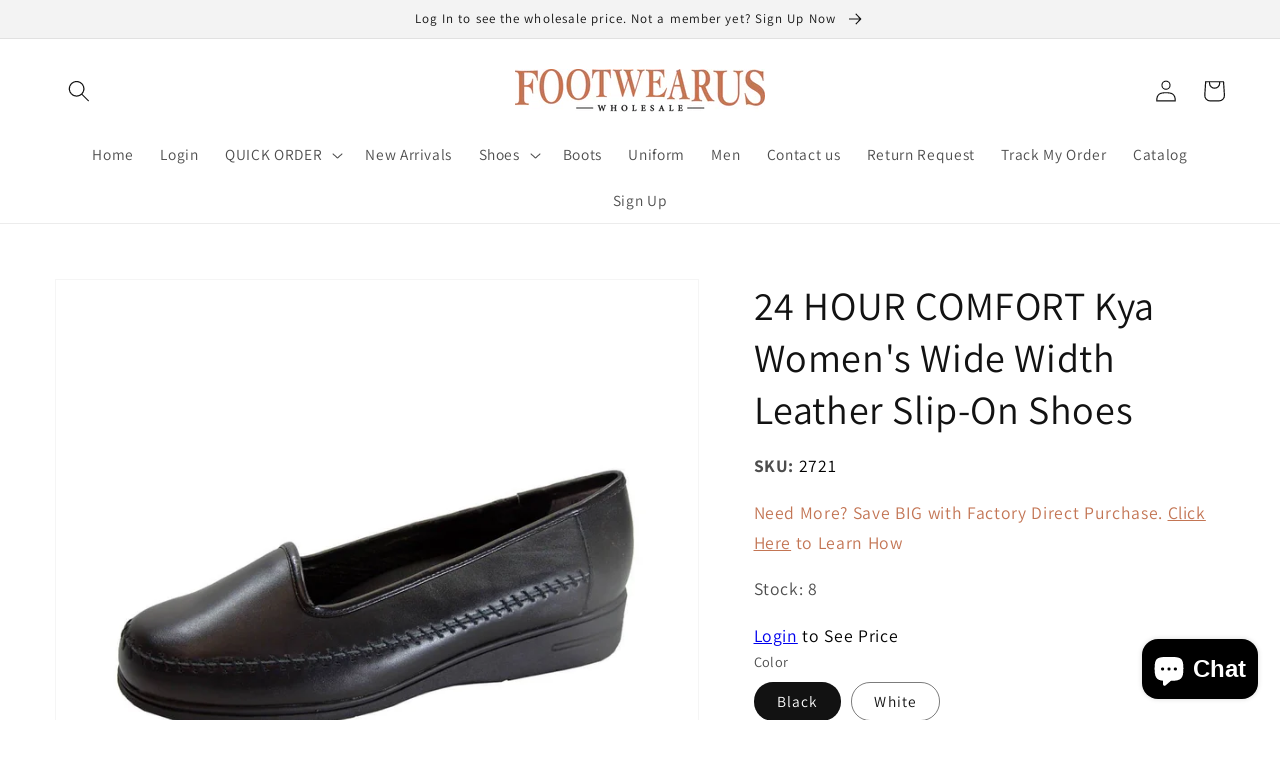

--- FILE ---
content_type: text/html; charset=utf-8
request_url: https://footwearus.com/products/24hourcomfort-kya-wide-width-leather-loafers
body_size: 48347
content:
<!doctype html>
<html class="no-js" lang="en">
  <head>
  <!-- Google tag (gtag.js) -->
<script async src="https://www.googletagmanager.com/gtag/js?id=G-BFJWK9L24E"></script>
<script>
  window.dataLayer = window.dataLayer || [];
  function gtag(){dataLayer.push(arguments);}
  gtag('js', new Date());

  gtag('config', 'G-BFJWK9L24E');
</script>
<meta name="google-site-verification" content="EBnSXXgJrP2iij1iOfPBIYbQqF600-YJMgim8a4xFZc" />
<script src="//ajax.googleapis.com/ajax/libs/jquery/2.2.3/jquery.min.js" type="text/javascript"></script>

    <meta charset="utf-8">
    <meta http-equiv="X-UA-Compatible" content="IE=edge">
    <meta name="viewport" content="width=device-width,initial-scale=1">
    <meta name="theme-color" content="">
    <link rel="canonical" href="https://footwearus.com/products/24hourcomfort-kya-wide-width-leather-loafers">
    <link rel="preconnect" href="https://cdn.shopify.com" crossorigin><link rel="icon" type="image/png" href="//footwearus.com/cdn/shop/files/FootwearUS-F_32x32.png?v=1638204384"><link rel="preconnect" href="https://fonts.shopifycdn.com" crossorigin><title>
      24 HOUR COMFORT Kya Women&#39;s Wide Width Leather Slip-On Shoes
 &ndash; FootwearUS</title>

    
      <meta name="description" content="24 HOUR COMFORT Kya women&#39;s wide width comfort shoe is a classic, high-quality leather loafer featuring a lightweight outsole made of rubber materials providing maximum traction and leather upper for continuous breathability. Its 0.5&quot; low heel and the detailed hand-sewn stitching give these shoes a timeless look that w">
    

    

<meta property="og:site_name" content="FootwearUS">
<meta property="og:url" content="https://footwearus.com/products/24hourcomfort-kya-wide-width-leather-loafers">
<meta property="og:title" content="24 HOUR COMFORT Kya Women&#39;s Wide Width Leather Slip-On Shoes">
<meta property="og:type" content="product">
<meta property="og:description" content="24 HOUR COMFORT Kya women&#39;s wide width comfort shoe is a classic, high-quality leather loafer featuring a lightweight outsole made of rubber materials providing maximum traction and leather upper for continuous breathability. Its 0.5&quot; low heel and the detailed hand-sewn stitching give these shoes a timeless look that w"><meta property="og:image" content="http://footwearus.com/cdn/shop/products/2721B-1.jpg?v=1637775630">
  <meta property="og:image:secure_url" content="https://footwearus.com/cdn/shop/products/2721B-1.jpg?v=1637775630">
  <meta property="og:image:width" content="1200">
  <meta property="og:image:height" content="1200"><meta property="og:price:amount" content="44.95">
  <meta property="og:price:currency" content="USD"><meta name="twitter:card" content="summary_large_image">
<meta name="twitter:title" content="24 HOUR COMFORT Kya Women&#39;s Wide Width Leather Slip-On Shoes">
<meta name="twitter:description" content="24 HOUR COMFORT Kya women&#39;s wide width comfort shoe is a classic, high-quality leather loafer featuring a lightweight outsole made of rubber materials providing maximum traction and leather upper for continuous breathability. Its 0.5&quot; low heel and the detailed hand-sewn stitching give these shoes a timeless look that w">


    <script src="//footwearus.com/cdn/shop/t/12/assets/global.js?v=127494916007348260561640708174" defer="defer"></script>
    <script>window.performance && window.performance.mark && window.performance.mark('shopify.content_for_header.start');</script><meta id="shopify-digital-wallet" name="shopify-digital-wallet" content="/61259972851/digital_wallets/dialog">
<meta name="shopify-checkout-api-token" content="5adf7eee41ba5a239a62db722c3c1e64">
<meta id="in-context-paypal-metadata" data-shop-id="61259972851" data-venmo-supported="false" data-environment="production" data-locale="en_US" data-paypal-v4="true" data-currency="USD">
<link rel="alternate" hreflang="x-default" href="https://footwearus.com/products/24hourcomfort-kya-wide-width-leather-loafers">
<link rel="alternate" hreflang="en" href="https://footwearus.com/products/24hourcomfort-kya-wide-width-leather-loafers">
<link rel="alternate" hreflang="en-CA" href="https://footwearus.com/en-ca/products/24hourcomfort-kya-wide-width-leather-loafers">
<link rel="alternate" type="application/json+oembed" href="https://footwearus.com/products/24hourcomfort-kya-wide-width-leather-loafers.oembed">
<script async="async" src="/checkouts/internal/preloads.js?locale=en-US"></script>
<link rel="preconnect" href="https://shop.app" crossorigin="anonymous">
<script async="async" src="https://shop.app/checkouts/internal/preloads.js?locale=en-US&shop_id=61259972851" crossorigin="anonymous"></script>
<script id="shopify-features" type="application/json">{"accessToken":"5adf7eee41ba5a239a62db722c3c1e64","betas":["rich-media-storefront-analytics"],"domain":"footwearus.com","predictiveSearch":true,"shopId":61259972851,"locale":"en"}</script>
<script>var Shopify = Shopify || {};
Shopify.shop = "footwearus.myshopify.com";
Shopify.locale = "en";
Shopify.currency = {"active":"USD","rate":"1.0"};
Shopify.country = "US";
Shopify.theme = {"name":"Dawn","id":129797816563,"schema_name":"Dawn","schema_version":"2.5.0","theme_store_id":887,"role":"main"};
Shopify.theme.handle = "null";
Shopify.theme.style = {"id":null,"handle":null};
Shopify.cdnHost = "footwearus.com/cdn";
Shopify.routes = Shopify.routes || {};
Shopify.routes.root = "/";</script>
<script type="module">!function(o){(o.Shopify=o.Shopify||{}).modules=!0}(window);</script>
<script>!function(o){function n(){var o=[];function n(){o.push(Array.prototype.slice.apply(arguments))}return n.q=o,n}var t=o.Shopify=o.Shopify||{};t.loadFeatures=n(),t.autoloadFeatures=n()}(window);</script>
<script>
  window.ShopifyPay = window.ShopifyPay || {};
  window.ShopifyPay.apiHost = "shop.app\/pay";
  window.ShopifyPay.redirectState = null;
</script>
<script id="shop-js-analytics" type="application/json">{"pageType":"product"}</script>
<script defer="defer" async type="module" src="//footwearus.com/cdn/shopifycloud/shop-js/modules/v2/client.init-shop-cart-sync_C5BV16lS.en.esm.js"></script>
<script defer="defer" async type="module" src="//footwearus.com/cdn/shopifycloud/shop-js/modules/v2/chunk.common_CygWptCX.esm.js"></script>
<script type="module">
  await import("//footwearus.com/cdn/shopifycloud/shop-js/modules/v2/client.init-shop-cart-sync_C5BV16lS.en.esm.js");
await import("//footwearus.com/cdn/shopifycloud/shop-js/modules/v2/chunk.common_CygWptCX.esm.js");

  window.Shopify.SignInWithShop?.initShopCartSync?.({"fedCMEnabled":true,"windoidEnabled":true});

</script>
<script defer="defer" async type="module" src="//footwearus.com/cdn/shopifycloud/shop-js/modules/v2/client.payment-terms_CZxnsJam.en.esm.js"></script>
<script defer="defer" async type="module" src="//footwearus.com/cdn/shopifycloud/shop-js/modules/v2/chunk.common_CygWptCX.esm.js"></script>
<script defer="defer" async type="module" src="//footwearus.com/cdn/shopifycloud/shop-js/modules/v2/chunk.modal_D71HUcav.esm.js"></script>
<script type="module">
  await import("//footwearus.com/cdn/shopifycloud/shop-js/modules/v2/client.payment-terms_CZxnsJam.en.esm.js");
await import("//footwearus.com/cdn/shopifycloud/shop-js/modules/v2/chunk.common_CygWptCX.esm.js");
await import("//footwearus.com/cdn/shopifycloud/shop-js/modules/v2/chunk.modal_D71HUcav.esm.js");

  
</script>
<script>
  window.Shopify = window.Shopify || {};
  if (!window.Shopify.featureAssets) window.Shopify.featureAssets = {};
  window.Shopify.featureAssets['shop-js'] = {"shop-cart-sync":["modules/v2/client.shop-cart-sync_ZFArdW7E.en.esm.js","modules/v2/chunk.common_CygWptCX.esm.js"],"init-fed-cm":["modules/v2/client.init-fed-cm_CmiC4vf6.en.esm.js","modules/v2/chunk.common_CygWptCX.esm.js"],"shop-button":["modules/v2/client.shop-button_tlx5R9nI.en.esm.js","modules/v2/chunk.common_CygWptCX.esm.js"],"shop-cash-offers":["modules/v2/client.shop-cash-offers_DOA2yAJr.en.esm.js","modules/v2/chunk.common_CygWptCX.esm.js","modules/v2/chunk.modal_D71HUcav.esm.js"],"init-windoid":["modules/v2/client.init-windoid_sURxWdc1.en.esm.js","modules/v2/chunk.common_CygWptCX.esm.js"],"shop-toast-manager":["modules/v2/client.shop-toast-manager_ClPi3nE9.en.esm.js","modules/v2/chunk.common_CygWptCX.esm.js"],"init-shop-email-lookup-coordinator":["modules/v2/client.init-shop-email-lookup-coordinator_B8hsDcYM.en.esm.js","modules/v2/chunk.common_CygWptCX.esm.js"],"init-shop-cart-sync":["modules/v2/client.init-shop-cart-sync_C5BV16lS.en.esm.js","modules/v2/chunk.common_CygWptCX.esm.js"],"avatar":["modules/v2/client.avatar_BTnouDA3.en.esm.js"],"pay-button":["modules/v2/client.pay-button_FdsNuTd3.en.esm.js","modules/v2/chunk.common_CygWptCX.esm.js"],"init-customer-accounts":["modules/v2/client.init-customer-accounts_DxDtT_ad.en.esm.js","modules/v2/client.shop-login-button_C5VAVYt1.en.esm.js","modules/v2/chunk.common_CygWptCX.esm.js","modules/v2/chunk.modal_D71HUcav.esm.js"],"init-shop-for-new-customer-accounts":["modules/v2/client.init-shop-for-new-customer-accounts_ChsxoAhi.en.esm.js","modules/v2/client.shop-login-button_C5VAVYt1.en.esm.js","modules/v2/chunk.common_CygWptCX.esm.js","modules/v2/chunk.modal_D71HUcav.esm.js"],"shop-login-button":["modules/v2/client.shop-login-button_C5VAVYt1.en.esm.js","modules/v2/chunk.common_CygWptCX.esm.js","modules/v2/chunk.modal_D71HUcav.esm.js"],"init-customer-accounts-sign-up":["modules/v2/client.init-customer-accounts-sign-up_CPSyQ0Tj.en.esm.js","modules/v2/client.shop-login-button_C5VAVYt1.en.esm.js","modules/v2/chunk.common_CygWptCX.esm.js","modules/v2/chunk.modal_D71HUcav.esm.js"],"shop-follow-button":["modules/v2/client.shop-follow-button_Cva4Ekp9.en.esm.js","modules/v2/chunk.common_CygWptCX.esm.js","modules/v2/chunk.modal_D71HUcav.esm.js"],"checkout-modal":["modules/v2/client.checkout-modal_BPM8l0SH.en.esm.js","modules/v2/chunk.common_CygWptCX.esm.js","modules/v2/chunk.modal_D71HUcav.esm.js"],"lead-capture":["modules/v2/client.lead-capture_Bi8yE_yS.en.esm.js","modules/v2/chunk.common_CygWptCX.esm.js","modules/v2/chunk.modal_D71HUcav.esm.js"],"shop-login":["modules/v2/client.shop-login_D6lNrXab.en.esm.js","modules/v2/chunk.common_CygWptCX.esm.js","modules/v2/chunk.modal_D71HUcav.esm.js"],"payment-terms":["modules/v2/client.payment-terms_CZxnsJam.en.esm.js","modules/v2/chunk.common_CygWptCX.esm.js","modules/v2/chunk.modal_D71HUcav.esm.js"]};
</script>
<script>(function() {
  var isLoaded = false;
  function asyncLoad() {
    if (isLoaded) return;
    isLoaded = true;
    var urls = ["https:\/\/thanhhd.com\/app\/public\/discounts-combine\/discounts-combine.js?shop=footwearus.myshopify.com\u0026shop=footwearus.myshopify.com","https:\/\/str.rise-ai.com\/?shop=footwearus.myshopify.com","https:\/\/strn.rise-ai.com\/?shop=footwearus.myshopify.com","https:\/\/cdn.recovermycart.com\/scripts\/keepcart\/CartJS.min.js?shop=footwearus.myshopify.com\u0026shop=footwearus.myshopify.com"];
    for (var i = 0; i < urls.length; i++) {
      var s = document.createElement('script');
      s.type = 'text/javascript';
      s.async = true;
      s.src = urls[i];
      var x = document.getElementsByTagName('script')[0];
      x.parentNode.insertBefore(s, x);
    }
  };
  if(window.attachEvent) {
    window.attachEvent('onload', asyncLoad);
  } else {
    window.addEventListener('load', asyncLoad, false);
  }
})();</script>
<script id="__st">var __st={"a":61259972851,"offset":-18000,"reqid":"8119532f-a64b-4466-8067-15898df41347-1768652170","pageurl":"footwearus.com\/products\/24hourcomfort-kya-wide-width-leather-loafers","u":"5bf38c7f7c6b","p":"product","rtyp":"product","rid":7462310772979};</script>
<script>window.ShopifyPaypalV4VisibilityTracking = true;</script>
<script id="captcha-bootstrap">!function(){'use strict';const t='contact',e='account',n='new_comment',o=[[t,t],['blogs',n],['comments',n],[t,'customer']],c=[[e,'customer_login'],[e,'guest_login'],[e,'recover_customer_password'],[e,'create_customer']],r=t=>t.map((([t,e])=>`form[action*='/${t}']:not([data-nocaptcha='true']) input[name='form_type'][value='${e}']`)).join(','),a=t=>()=>t?[...document.querySelectorAll(t)].map((t=>t.form)):[];function s(){const t=[...o],e=r(t);return a(e)}const i='password',u='form_key',d=['recaptcha-v3-token','g-recaptcha-response','h-captcha-response',i],f=()=>{try{return window.sessionStorage}catch{return}},m='__shopify_v',_=t=>t.elements[u];function p(t,e,n=!1){try{const o=window.sessionStorage,c=JSON.parse(o.getItem(e)),{data:r}=function(t){const{data:e,action:n}=t;return t[m]||n?{data:e,action:n}:{data:t,action:n}}(c);for(const[e,n]of Object.entries(r))t.elements[e]&&(t.elements[e].value=n);n&&o.removeItem(e)}catch(o){console.error('form repopulation failed',{error:o})}}const l='form_type',E='cptcha';function T(t){t.dataset[E]=!0}const w=window,h=w.document,L='Shopify',v='ce_forms',y='captcha';let A=!1;((t,e)=>{const n=(g='f06e6c50-85a8-45c8-87d0-21a2b65856fe',I='https://cdn.shopify.com/shopifycloud/storefront-forms-hcaptcha/ce_storefront_forms_captcha_hcaptcha.v1.5.2.iife.js',D={infoText:'Protected by hCaptcha',privacyText:'Privacy',termsText:'Terms'},(t,e,n)=>{const o=w[L][v],c=o.bindForm;if(c)return c(t,g,e,D).then(n);var r;o.q.push([[t,g,e,D],n]),r=I,A||(h.body.append(Object.assign(h.createElement('script'),{id:'captcha-provider',async:!0,src:r})),A=!0)});var g,I,D;w[L]=w[L]||{},w[L][v]=w[L][v]||{},w[L][v].q=[],w[L][y]=w[L][y]||{},w[L][y].protect=function(t,e){n(t,void 0,e),T(t)},Object.freeze(w[L][y]),function(t,e,n,w,h,L){const[v,y,A,g]=function(t,e,n){const i=e?o:[],u=t?c:[],d=[...i,...u],f=r(d),m=r(i),_=r(d.filter((([t,e])=>n.includes(e))));return[a(f),a(m),a(_),s()]}(w,h,L),I=t=>{const e=t.target;return e instanceof HTMLFormElement?e:e&&e.form},D=t=>v().includes(t);t.addEventListener('submit',(t=>{const e=I(t);if(!e)return;const n=D(e)&&!e.dataset.hcaptchaBound&&!e.dataset.recaptchaBound,o=_(e),c=g().includes(e)&&(!o||!o.value);(n||c)&&t.preventDefault(),c&&!n&&(function(t){try{if(!f())return;!function(t){const e=f();if(!e)return;const n=_(t);if(!n)return;const o=n.value;o&&e.removeItem(o)}(t);const e=Array.from(Array(32),(()=>Math.random().toString(36)[2])).join('');!function(t,e){_(t)||t.append(Object.assign(document.createElement('input'),{type:'hidden',name:u})),t.elements[u].value=e}(t,e),function(t,e){const n=f();if(!n)return;const o=[...t.querySelectorAll(`input[type='${i}']`)].map((({name:t})=>t)),c=[...d,...o],r={};for(const[a,s]of new FormData(t).entries())c.includes(a)||(r[a]=s);n.setItem(e,JSON.stringify({[m]:1,action:t.action,data:r}))}(t,e)}catch(e){console.error('failed to persist form',e)}}(e),e.submit())}));const S=(t,e)=>{t&&!t.dataset[E]&&(n(t,e.some((e=>e===t))),T(t))};for(const o of['focusin','change'])t.addEventListener(o,(t=>{const e=I(t);D(e)&&S(e,y())}));const B=e.get('form_key'),M=e.get(l),P=B&&M;t.addEventListener('DOMContentLoaded',(()=>{const t=y();if(P)for(const e of t)e.elements[l].value===M&&p(e,B);[...new Set([...A(),...v().filter((t=>'true'===t.dataset.shopifyCaptcha))])].forEach((e=>S(e,t)))}))}(h,new URLSearchParams(w.location.search),n,t,e,['guest_login'])})(!0,!0)}();</script>
<script integrity="sha256-4kQ18oKyAcykRKYeNunJcIwy7WH5gtpwJnB7kiuLZ1E=" data-source-attribution="shopify.loadfeatures" defer="defer" src="//footwearus.com/cdn/shopifycloud/storefront/assets/storefront/load_feature-a0a9edcb.js" crossorigin="anonymous"></script>
<script crossorigin="anonymous" defer="defer" src="//footwearus.com/cdn/shopifycloud/storefront/assets/shopify_pay/storefront-65b4c6d7.js?v=20250812"></script>
<script data-source-attribution="shopify.dynamic_checkout.dynamic.init">var Shopify=Shopify||{};Shopify.PaymentButton=Shopify.PaymentButton||{isStorefrontPortableWallets:!0,init:function(){window.Shopify.PaymentButton.init=function(){};var t=document.createElement("script");t.src="https://footwearus.com/cdn/shopifycloud/portable-wallets/latest/portable-wallets.en.js",t.type="module",document.head.appendChild(t)}};
</script>
<script data-source-attribution="shopify.dynamic_checkout.buyer_consent">
  function portableWalletsHideBuyerConsent(e){var t=document.getElementById("shopify-buyer-consent"),n=document.getElementById("shopify-subscription-policy-button");t&&n&&(t.classList.add("hidden"),t.setAttribute("aria-hidden","true"),n.removeEventListener("click",e))}function portableWalletsShowBuyerConsent(e){var t=document.getElementById("shopify-buyer-consent"),n=document.getElementById("shopify-subscription-policy-button");t&&n&&(t.classList.remove("hidden"),t.removeAttribute("aria-hidden"),n.addEventListener("click",e))}window.Shopify?.PaymentButton&&(window.Shopify.PaymentButton.hideBuyerConsent=portableWalletsHideBuyerConsent,window.Shopify.PaymentButton.showBuyerConsent=portableWalletsShowBuyerConsent);
</script>
<script>
  function portableWalletsCleanup(e){e&&e.src&&console.error("Failed to load portable wallets script "+e.src);var t=document.querySelectorAll("shopify-accelerated-checkout .shopify-payment-button__skeleton, shopify-accelerated-checkout-cart .wallet-cart-button__skeleton"),e=document.getElementById("shopify-buyer-consent");for(let e=0;e<t.length;e++)t[e].remove();e&&e.remove()}function portableWalletsNotLoadedAsModule(e){e instanceof ErrorEvent&&"string"==typeof e.message&&e.message.includes("import.meta")&&"string"==typeof e.filename&&e.filename.includes("portable-wallets")&&(window.removeEventListener("error",portableWalletsNotLoadedAsModule),window.Shopify.PaymentButton.failedToLoad=e,"loading"===document.readyState?document.addEventListener("DOMContentLoaded",window.Shopify.PaymentButton.init):window.Shopify.PaymentButton.init())}window.addEventListener("error",portableWalletsNotLoadedAsModule);
</script>

<script type="module" src="https://footwearus.com/cdn/shopifycloud/portable-wallets/latest/portable-wallets.en.js" onError="portableWalletsCleanup(this)" crossorigin="anonymous"></script>
<script nomodule>
  document.addEventListener("DOMContentLoaded", portableWalletsCleanup);
</script>

<link id="shopify-accelerated-checkout-styles" rel="stylesheet" media="screen" href="https://footwearus.com/cdn/shopifycloud/portable-wallets/latest/accelerated-checkout-backwards-compat.css" crossorigin="anonymous">
<style id="shopify-accelerated-checkout-cart">
        #shopify-buyer-consent {
  margin-top: 1em;
  display: inline-block;
  width: 100%;
}

#shopify-buyer-consent.hidden {
  display: none;
}

#shopify-subscription-policy-button {
  background: none;
  border: none;
  padding: 0;
  text-decoration: underline;
  font-size: inherit;
  cursor: pointer;
}

#shopify-subscription-policy-button::before {
  box-shadow: none;
}

      </style>
<script id="sections-script" data-sections="main-product,product-recommendations,header,footer" defer="defer" src="//footwearus.com/cdn/shop/t/12/compiled_assets/scripts.js?v=2656"></script>
<script>window.performance && window.performance.mark && window.performance.mark('shopify.content_for_header.end');</script>


    <style data-shopify>
      @font-face {
  font-family: Assistant;
  font-weight: 400;
  font-style: normal;
  font-display: swap;
  src: url("//footwearus.com/cdn/fonts/assistant/assistant_n4.9120912a469cad1cc292572851508ca49d12e768.woff2") format("woff2"),
       url("//footwearus.com/cdn/fonts/assistant/assistant_n4.6e9875ce64e0fefcd3f4446b7ec9036b3ddd2985.woff") format("woff");
}

      @font-face {
  font-family: Assistant;
  font-weight: 700;
  font-style: normal;
  font-display: swap;
  src: url("//footwearus.com/cdn/fonts/assistant/assistant_n7.bf44452348ec8b8efa3aa3068825305886b1c83c.woff2") format("woff2"),
       url("//footwearus.com/cdn/fonts/assistant/assistant_n7.0c887fee83f6b3bda822f1150b912c72da0f7b64.woff") format("woff");
}

      
      
      @font-face {
  font-family: Assistant;
  font-weight: 400;
  font-style: normal;
  font-display: swap;
  src: url("//footwearus.com/cdn/fonts/assistant/assistant_n4.9120912a469cad1cc292572851508ca49d12e768.woff2") format("woff2"),
       url("//footwearus.com/cdn/fonts/assistant/assistant_n4.6e9875ce64e0fefcd3f4446b7ec9036b3ddd2985.woff") format("woff");
}


      :root {
        --font-body-family: Assistant, sans-serif;
        --font-body-style: normal;
        --font-body-weight: 400;

        --font-heading-family: Assistant, sans-serif;
        --font-heading-style: normal;
        --font-heading-weight: 400;

        --font-body-scale: 1.1;
        --font-heading-scale: 0.9090909090909091;

        --color-base-text: 18, 18, 18;
        --color-base-background-1: 255, 255, 255;
        --color-base-background-2: 243, 243, 243;
        --color-base-solid-button-labels: 255, 255, 255;
        --color-base-outline-button-labels: 18, 18, 18;
        --color-base-accent-1: 18, 18, 18;
        --color-base-accent-2: 180, 64, 51;
        --payment-terms-background-color: #FFFFFF;

        --gradient-base-background-1: #FFFFFF;
        --gradient-base-background-2: #F3F3F3;
        --gradient-base-accent-1: #121212;
        --gradient-base-accent-2: #b44033;

        --page-width: 120rem;
        --page-width-margin: 0rem;
      }

      *,
      *::before,
      *::after {
        box-sizing: inherit;
      }

      html {
        box-sizing: border-box;
        font-size: calc(var(--font-body-scale) * 62.5%);
        height: 100%;
      }

      body {
        display: grid;
        grid-template-rows: auto auto 1fr auto;
        grid-template-columns: 100%;
        min-height: 100%;
        margin: 0;
        font-size: 1.5rem;
        letter-spacing: 0.06rem;
        line-height: calc(1 + 0.8 / var(--font-body-scale));
        font-family: var(--font-body-family);
        font-style: var(--font-body-style);
        font-weight: var(--font-body-weight);
      }

      @media screen and (min-width: 750px) {
        body {
          font-size: 1.6rem;
        }
      }
    </style>

    <link href="//footwearus.com/cdn/shop/t/12/assets/base.css?v=66804525312252619961640619328" rel="stylesheet" type="text/css" media="all" />
<link rel="preload" as="font" href="//footwearus.com/cdn/fonts/assistant/assistant_n4.9120912a469cad1cc292572851508ca49d12e768.woff2" type="font/woff2" crossorigin><link rel="preload" as="font" href="//footwearus.com/cdn/fonts/assistant/assistant_n4.9120912a469cad1cc292572851508ca49d12e768.woff2" type="font/woff2" crossorigin><link rel="stylesheet" href="//footwearus.com/cdn/shop/t/12/assets/component-predictive-search.css?v=10425135875555615991640619304" media="print" onload="this.media='all'"><script>document.documentElement.className = document.documentElement.className.replace('no-js', 'js');
    if (Shopify.designMode) {
      document.documentElement.classList.add('shopify-design-mode');
    }
    </script>
  <script id="dcScript">
  var dcCart = {"note":null,"attributes":{},"original_total_price":0,"total_price":0,"total_discount":0,"total_weight":0.0,"item_count":0,"items":[],"requires_shipping":false,"currency":"USD","items_subtotal_price":0,"cart_level_discount_applications":[],"checkout_charge_amount":0};
  
  
  var dcCustomerId = false;
  var dcCustomerEmail = false;
  var dcCustomerTags = false;
  
  var dcCurrency = '<span class=hide-price-guest>${{amount}}</span>';
</script>
<script src="https://cdn.shopify.com/extensions/cfc76123-b24f-4e9a-a1dc-585518796af7/forms-2294/assets/shopify-forms-loader.js" type="text/javascript" defer="defer"></script>
<script src="https://cdn.shopify.com/extensions/7bc9bb47-adfa-4267-963e-cadee5096caf/inbox-1252/assets/inbox-chat-loader.js" type="text/javascript" defer="defer"></script>
<link href="https://monorail-edge.shopifysvc.com" rel="dns-prefetch">
<script>(function(){if ("sendBeacon" in navigator && "performance" in window) {try {var session_token_from_headers = performance.getEntriesByType('navigation')[0].serverTiming.find(x => x.name == '_s').description;} catch {var session_token_from_headers = undefined;}var session_cookie_matches = document.cookie.match(/_shopify_s=([^;]*)/);var session_token_from_cookie = session_cookie_matches && session_cookie_matches.length === 2 ? session_cookie_matches[1] : "";var session_token = session_token_from_headers || session_token_from_cookie || "";function handle_abandonment_event(e) {var entries = performance.getEntries().filter(function(entry) {return /monorail-edge.shopifysvc.com/.test(entry.name);});if (!window.abandonment_tracked && entries.length === 0) {window.abandonment_tracked = true;var currentMs = Date.now();var navigation_start = performance.timing.navigationStart;var payload = {shop_id: 61259972851,url: window.location.href,navigation_start,duration: currentMs - navigation_start,session_token,page_type: "product"};window.navigator.sendBeacon("https://monorail-edge.shopifysvc.com/v1/produce", JSON.stringify({schema_id: "online_store_buyer_site_abandonment/1.1",payload: payload,metadata: {event_created_at_ms: currentMs,event_sent_at_ms: currentMs}}));}}window.addEventListener('pagehide', handle_abandonment_event);}}());</script>
<script id="web-pixels-manager-setup">(function e(e,d,r,n,o){if(void 0===o&&(o={}),!Boolean(null===(a=null===(i=window.Shopify)||void 0===i?void 0:i.analytics)||void 0===a?void 0:a.replayQueue)){var i,a;window.Shopify=window.Shopify||{};var t=window.Shopify;t.analytics=t.analytics||{};var s=t.analytics;s.replayQueue=[],s.publish=function(e,d,r){return s.replayQueue.push([e,d,r]),!0};try{self.performance.mark("wpm:start")}catch(e){}var l=function(){var e={modern:/Edge?\/(1{2}[4-9]|1[2-9]\d|[2-9]\d{2}|\d{4,})\.\d+(\.\d+|)|Firefox\/(1{2}[4-9]|1[2-9]\d|[2-9]\d{2}|\d{4,})\.\d+(\.\d+|)|Chrom(ium|e)\/(9{2}|\d{3,})\.\d+(\.\d+|)|(Maci|X1{2}).+ Version\/(15\.\d+|(1[6-9]|[2-9]\d|\d{3,})\.\d+)([,.]\d+|)( \(\w+\)|)( Mobile\/\w+|) Safari\/|Chrome.+OPR\/(9{2}|\d{3,})\.\d+\.\d+|(CPU[ +]OS|iPhone[ +]OS|CPU[ +]iPhone|CPU IPhone OS|CPU iPad OS)[ +]+(15[._]\d+|(1[6-9]|[2-9]\d|\d{3,})[._]\d+)([._]\d+|)|Android:?[ /-](13[3-9]|1[4-9]\d|[2-9]\d{2}|\d{4,})(\.\d+|)(\.\d+|)|Android.+Firefox\/(13[5-9]|1[4-9]\d|[2-9]\d{2}|\d{4,})\.\d+(\.\d+|)|Android.+Chrom(ium|e)\/(13[3-9]|1[4-9]\d|[2-9]\d{2}|\d{4,})\.\d+(\.\d+|)|SamsungBrowser\/([2-9]\d|\d{3,})\.\d+/,legacy:/Edge?\/(1[6-9]|[2-9]\d|\d{3,})\.\d+(\.\d+|)|Firefox\/(5[4-9]|[6-9]\d|\d{3,})\.\d+(\.\d+|)|Chrom(ium|e)\/(5[1-9]|[6-9]\d|\d{3,})\.\d+(\.\d+|)([\d.]+$|.*Safari\/(?![\d.]+ Edge\/[\d.]+$))|(Maci|X1{2}).+ Version\/(10\.\d+|(1[1-9]|[2-9]\d|\d{3,})\.\d+)([,.]\d+|)( \(\w+\)|)( Mobile\/\w+|) Safari\/|Chrome.+OPR\/(3[89]|[4-9]\d|\d{3,})\.\d+\.\d+|(CPU[ +]OS|iPhone[ +]OS|CPU[ +]iPhone|CPU IPhone OS|CPU iPad OS)[ +]+(10[._]\d+|(1[1-9]|[2-9]\d|\d{3,})[._]\d+)([._]\d+|)|Android:?[ /-](13[3-9]|1[4-9]\d|[2-9]\d{2}|\d{4,})(\.\d+|)(\.\d+|)|Mobile Safari.+OPR\/([89]\d|\d{3,})\.\d+\.\d+|Android.+Firefox\/(13[5-9]|1[4-9]\d|[2-9]\d{2}|\d{4,})\.\d+(\.\d+|)|Android.+Chrom(ium|e)\/(13[3-9]|1[4-9]\d|[2-9]\d{2}|\d{4,})\.\d+(\.\d+|)|Android.+(UC? ?Browser|UCWEB|U3)[ /]?(15\.([5-9]|\d{2,})|(1[6-9]|[2-9]\d|\d{3,})\.\d+)\.\d+|SamsungBrowser\/(5\.\d+|([6-9]|\d{2,})\.\d+)|Android.+MQ{2}Browser\/(14(\.(9|\d{2,})|)|(1[5-9]|[2-9]\d|\d{3,})(\.\d+|))(\.\d+|)|K[Aa][Ii]OS\/(3\.\d+|([4-9]|\d{2,})\.\d+)(\.\d+|)/},d=e.modern,r=e.legacy,n=navigator.userAgent;return n.match(d)?"modern":n.match(r)?"legacy":"unknown"}(),u="modern"===l?"modern":"legacy",c=(null!=n?n:{modern:"",legacy:""})[u],f=function(e){return[e.baseUrl,"/wpm","/b",e.hashVersion,"modern"===e.buildTarget?"m":"l",".js"].join("")}({baseUrl:d,hashVersion:r,buildTarget:u}),m=function(e){var d=e.version,r=e.bundleTarget,n=e.surface,o=e.pageUrl,i=e.monorailEndpoint;return{emit:function(e){var a=e.status,t=e.errorMsg,s=(new Date).getTime(),l=JSON.stringify({metadata:{event_sent_at_ms:s},events:[{schema_id:"web_pixels_manager_load/3.1",payload:{version:d,bundle_target:r,page_url:o,status:a,surface:n,error_msg:t},metadata:{event_created_at_ms:s}}]});if(!i)return console&&console.warn&&console.warn("[Web Pixels Manager] No Monorail endpoint provided, skipping logging."),!1;try{return self.navigator.sendBeacon.bind(self.navigator)(i,l)}catch(e){}var u=new XMLHttpRequest;try{return u.open("POST",i,!0),u.setRequestHeader("Content-Type","text/plain"),u.send(l),!0}catch(e){return console&&console.warn&&console.warn("[Web Pixels Manager] Got an unhandled error while logging to Monorail."),!1}}}}({version:r,bundleTarget:l,surface:e.surface,pageUrl:self.location.href,monorailEndpoint:e.monorailEndpoint});try{o.browserTarget=l,function(e){var d=e.src,r=e.async,n=void 0===r||r,o=e.onload,i=e.onerror,a=e.sri,t=e.scriptDataAttributes,s=void 0===t?{}:t,l=document.createElement("script"),u=document.querySelector("head"),c=document.querySelector("body");if(l.async=n,l.src=d,a&&(l.integrity=a,l.crossOrigin="anonymous"),s)for(var f in s)if(Object.prototype.hasOwnProperty.call(s,f))try{l.dataset[f]=s[f]}catch(e){}if(o&&l.addEventListener("load",o),i&&l.addEventListener("error",i),u)u.appendChild(l);else{if(!c)throw new Error("Did not find a head or body element to append the script");c.appendChild(l)}}({src:f,async:!0,onload:function(){if(!function(){var e,d;return Boolean(null===(d=null===(e=window.Shopify)||void 0===e?void 0:e.analytics)||void 0===d?void 0:d.initialized)}()){var d=window.webPixelsManager.init(e)||void 0;if(d){var r=window.Shopify.analytics;r.replayQueue.forEach((function(e){var r=e[0],n=e[1],o=e[2];d.publishCustomEvent(r,n,o)})),r.replayQueue=[],r.publish=d.publishCustomEvent,r.visitor=d.visitor,r.initialized=!0}}},onerror:function(){return m.emit({status:"failed",errorMsg:"".concat(f," has failed to load")})},sri:function(e){var d=/^sha384-[A-Za-z0-9+/=]+$/;return"string"==typeof e&&d.test(e)}(c)?c:"",scriptDataAttributes:o}),m.emit({status:"loading"})}catch(e){m.emit({status:"failed",errorMsg:(null==e?void 0:e.message)||"Unknown error"})}}})({shopId: 61259972851,storefrontBaseUrl: "https://footwearus.com",extensionsBaseUrl: "https://extensions.shopifycdn.com/cdn/shopifycloud/web-pixels-manager",monorailEndpoint: "https://monorail-edge.shopifysvc.com/unstable/produce_batch",surface: "storefront-renderer",enabledBetaFlags: ["2dca8a86"],webPixelsConfigList: [{"id":"1588527347","configuration":"{\"accountID\":\"Checkoutextensions\"}","eventPayloadVersion":"v1","runtimeContext":"STRICT","scriptVersion":"7c4a150572720ce1f9cce234c346319a","type":"APP","apiClientId":39760756737,"privacyPurposes":["ANALYTICS","MARKETING","SALE_OF_DATA"],"dataSharingAdjustments":{"protectedCustomerApprovalScopes":["read_customer_address","read_customer_email","read_customer_name","read_customer_personal_data","read_customer_phone"]}},{"id":"983630067","configuration":"{\"webPixelName\":\"Judge.me\"}","eventPayloadVersion":"v1","runtimeContext":"STRICT","scriptVersion":"34ad157958823915625854214640f0bf","type":"APP","apiClientId":683015,"privacyPurposes":["ANALYTICS"],"dataSharingAdjustments":{"protectedCustomerApprovalScopes":["read_customer_email","read_customer_name","read_customer_personal_data","read_customer_phone"]}},{"id":"75137267","configuration":"{\"tagID\":\"2613486033283\"}","eventPayloadVersion":"v1","runtimeContext":"STRICT","scriptVersion":"18031546ee651571ed29edbe71a3550b","type":"APP","apiClientId":3009811,"privacyPurposes":["ANALYTICS","MARKETING","SALE_OF_DATA"],"dataSharingAdjustments":{"protectedCustomerApprovalScopes":["read_customer_address","read_customer_email","read_customer_name","read_customer_personal_data","read_customer_phone"]}},{"id":"37224691","configuration":"{\"hashed_organization_id\":\"3425f9eeb4011aa0b959c599381161a5_v1\",\"app_key\":\"footwearus\",\"allow_collect_personal_data\":\"true\"}","eventPayloadVersion":"v1","runtimeContext":"STRICT","scriptVersion":"c3e64302e4c6a915b615bb03ddf3784a","type":"APP","apiClientId":111542,"privacyPurposes":["ANALYTICS","MARKETING","SALE_OF_DATA"],"dataSharingAdjustments":{"protectedCustomerApprovalScopes":["read_customer_address","read_customer_email","read_customer_name","read_customer_personal_data","read_customer_phone"]}},{"id":"shopify-app-pixel","configuration":"{}","eventPayloadVersion":"v1","runtimeContext":"STRICT","scriptVersion":"0450","apiClientId":"shopify-pixel","type":"APP","privacyPurposes":["ANALYTICS","MARKETING"]},{"id":"shopify-custom-pixel","eventPayloadVersion":"v1","runtimeContext":"LAX","scriptVersion":"0450","apiClientId":"shopify-pixel","type":"CUSTOM","privacyPurposes":["ANALYTICS","MARKETING"]}],isMerchantRequest: false,initData: {"shop":{"name":"FootwearUS","paymentSettings":{"currencyCode":"USD"},"myshopifyDomain":"footwearus.myshopify.com","countryCode":"US","storefrontUrl":"https:\/\/footwearus.com"},"customer":null,"cart":null,"checkout":null,"productVariants":[{"price":{"amount":44.95,"currencyCode":"USD"},"product":{"title":"24 HOUR COMFORT Kya Women's Wide Width Leather Slip-On Shoes","vendor":"24 Hour Comfort","id":"7462310772979","untranslatedTitle":"24 HOUR COMFORT Kya Women's Wide Width Leather Slip-On Shoes","url":"\/products\/24hourcomfort-kya-wide-width-leather-loafers","type":"Loafers"},"id":"42105127796979","image":{"src":"\/\/footwearus.com\/cdn\/shop\/products\/2721B-1.jpg?v=1637775630"},"sku":"2721-01-50","title":"Black \/ 5 W","untranslatedTitle":"Black \/ 5 W"},{"price":{"amount":44.95,"currencyCode":"USD"},"product":{"title":"24 HOUR COMFORT Kya Women's Wide Width Leather Slip-On Shoes","vendor":"24 Hour Comfort","id":"7462310772979","untranslatedTitle":"24 HOUR COMFORT Kya Women's Wide Width Leather Slip-On Shoes","url":"\/products\/24hourcomfort-kya-wide-width-leather-loafers","type":"Loafers"},"id":"42105127829747","image":{"src":"\/\/footwearus.com\/cdn\/shop\/products\/2721B-1.jpg?v=1637775630"},"sku":"2721-01-55","title":"Black \/ 5.5 W","untranslatedTitle":"Black \/ 5.5 W"},{"price":{"amount":44.95,"currencyCode":"USD"},"product":{"title":"24 HOUR COMFORT Kya Women's Wide Width Leather Slip-On Shoes","vendor":"24 Hour Comfort","id":"7462310772979","untranslatedTitle":"24 HOUR COMFORT Kya Women's Wide Width Leather Slip-On Shoes","url":"\/products\/24hourcomfort-kya-wide-width-leather-loafers","type":"Loafers"},"id":"42105127862515","image":{"src":"\/\/footwearus.com\/cdn\/shop\/products\/2721B-1.jpg?v=1637775630"},"sku":"2721-01-60","title":"Black \/ 6 W","untranslatedTitle":"Black \/ 6 W"},{"price":{"amount":44.95,"currencyCode":"USD"},"product":{"title":"24 HOUR COMFORT Kya Women's Wide Width Leather Slip-On Shoes","vendor":"24 Hour Comfort","id":"7462310772979","untranslatedTitle":"24 HOUR COMFORT Kya Women's Wide Width Leather Slip-On Shoes","url":"\/products\/24hourcomfort-kya-wide-width-leather-loafers","type":"Loafers"},"id":"42105127895283","image":{"src":"\/\/footwearus.com\/cdn\/shop\/products\/2721B-1.jpg?v=1637775630"},"sku":"2721-01-65","title":"Black \/ 6.5 W","untranslatedTitle":"Black \/ 6.5 W"},{"price":{"amount":44.95,"currencyCode":"USD"},"product":{"title":"24 HOUR COMFORT Kya Women's Wide Width Leather Slip-On Shoes","vendor":"24 Hour Comfort","id":"7462310772979","untranslatedTitle":"24 HOUR COMFORT Kya Women's Wide Width Leather Slip-On Shoes","url":"\/products\/24hourcomfort-kya-wide-width-leather-loafers","type":"Loafers"},"id":"42105127928051","image":{"src":"\/\/footwearus.com\/cdn\/shop\/products\/2721B-1.jpg?v=1637775630"},"sku":"2721-01-70","title":"Black \/ 7 W","untranslatedTitle":"Black \/ 7 W"},{"price":{"amount":44.95,"currencyCode":"USD"},"product":{"title":"24 HOUR COMFORT Kya Women's Wide Width Leather Slip-On Shoes","vendor":"24 Hour Comfort","id":"7462310772979","untranslatedTitle":"24 HOUR COMFORT Kya Women's Wide Width Leather Slip-On Shoes","url":"\/products\/24hourcomfort-kya-wide-width-leather-loafers","type":"Loafers"},"id":"42105127960819","image":{"src":"\/\/footwearus.com\/cdn\/shop\/products\/2721B-1.jpg?v=1637775630"},"sku":"2721-01-75","title":"Black \/ 7.5 W","untranslatedTitle":"Black \/ 7.5 W"},{"price":{"amount":44.95,"currencyCode":"USD"},"product":{"title":"24 HOUR COMFORT Kya Women's Wide Width Leather Slip-On Shoes","vendor":"24 Hour Comfort","id":"7462310772979","untranslatedTitle":"24 HOUR COMFORT Kya Women's Wide Width Leather Slip-On Shoes","url":"\/products\/24hourcomfort-kya-wide-width-leather-loafers","type":"Loafers"},"id":"42105127993587","image":{"src":"\/\/footwearus.com\/cdn\/shop\/products\/2721B-1.jpg?v=1637775630"},"sku":"2721-01-80","title":"Black \/ 8 W","untranslatedTitle":"Black \/ 8 W"},{"price":{"amount":44.95,"currencyCode":"USD"},"product":{"title":"24 HOUR COMFORT Kya Women's Wide Width Leather Slip-On Shoes","vendor":"24 Hour Comfort","id":"7462310772979","untranslatedTitle":"24 HOUR COMFORT Kya Women's Wide Width Leather Slip-On Shoes","url":"\/products\/24hourcomfort-kya-wide-width-leather-loafers","type":"Loafers"},"id":"42105128026355","image":{"src":"\/\/footwearus.com\/cdn\/shop\/products\/2721B-1.jpg?v=1637775630"},"sku":"2721-01-85","title":"Black \/ 8.5 W","untranslatedTitle":"Black \/ 8.5 W"},{"price":{"amount":44.95,"currencyCode":"USD"},"product":{"title":"24 HOUR COMFORT Kya Women's Wide Width Leather Slip-On Shoes","vendor":"24 Hour Comfort","id":"7462310772979","untranslatedTitle":"24 HOUR COMFORT Kya Women's Wide Width Leather Slip-On Shoes","url":"\/products\/24hourcomfort-kya-wide-width-leather-loafers","type":"Loafers"},"id":"42105128059123","image":{"src":"\/\/footwearus.com\/cdn\/shop\/products\/2721B-1.jpg?v=1637775630"},"sku":"2721-01-90","title":"Black \/ 9 W","untranslatedTitle":"Black \/ 9 W"},{"price":{"amount":44.95,"currencyCode":"USD"},"product":{"title":"24 HOUR COMFORT Kya Women's Wide Width Leather Slip-On Shoes","vendor":"24 Hour Comfort","id":"7462310772979","untranslatedTitle":"24 HOUR COMFORT Kya Women's Wide Width Leather Slip-On Shoes","url":"\/products\/24hourcomfort-kya-wide-width-leather-loafers","type":"Loafers"},"id":"42105128091891","image":{"src":"\/\/footwearus.com\/cdn\/shop\/products\/2721B-1.jpg?v=1637775630"},"sku":"2721-01-95","title":"Black \/ 9.5 W","untranslatedTitle":"Black \/ 9.5 W"},{"price":{"amount":44.95,"currencyCode":"USD"},"product":{"title":"24 HOUR COMFORT Kya Women's Wide Width Leather Slip-On Shoes","vendor":"24 Hour Comfort","id":"7462310772979","untranslatedTitle":"24 HOUR COMFORT Kya Women's Wide Width Leather Slip-On Shoes","url":"\/products\/24hourcomfort-kya-wide-width-leather-loafers","type":"Loafers"},"id":"42105128124659","image":{"src":"\/\/footwearus.com\/cdn\/shop\/products\/2721B-1.jpg?v=1637775630"},"sku":"2721-01-10","title":"Black \/ 10 W","untranslatedTitle":"Black \/ 10 W"},{"price":{"amount":44.95,"currencyCode":"USD"},"product":{"title":"24 HOUR COMFORT Kya Women's Wide Width Leather Slip-On Shoes","vendor":"24 Hour Comfort","id":"7462310772979","untranslatedTitle":"24 HOUR COMFORT Kya Women's Wide Width Leather Slip-On Shoes","url":"\/products\/24hourcomfort-kya-wide-width-leather-loafers","type":"Loafers"},"id":"42105128157427","image":{"src":"\/\/footwearus.com\/cdn\/shop\/products\/2721B-1.jpg?v=1637775630"},"sku":"2721-01-15","title":"Black \/ 10.5 W","untranslatedTitle":"Black \/ 10.5 W"},{"price":{"amount":44.95,"currencyCode":"USD"},"product":{"title":"24 HOUR COMFORT Kya Women's Wide Width Leather Slip-On Shoes","vendor":"24 Hour Comfort","id":"7462310772979","untranslatedTitle":"24 HOUR COMFORT Kya Women's Wide Width Leather Slip-On Shoes","url":"\/products\/24hourcomfort-kya-wide-width-leather-loafers","type":"Loafers"},"id":"42105128190195","image":{"src":"\/\/footwearus.com\/cdn\/shop\/products\/2721B-1.jpg?v=1637775630"},"sku":"2721-01-11","title":"Black \/ 11 W","untranslatedTitle":"Black \/ 11 W"},{"price":{"amount":44.95,"currencyCode":"USD"},"product":{"title":"24 HOUR COMFORT Kya Women's Wide Width Leather Slip-On Shoes","vendor":"24 Hour Comfort","id":"7462310772979","untranslatedTitle":"24 HOUR COMFORT Kya Women's Wide Width Leather Slip-On Shoes","url":"\/products\/24hourcomfort-kya-wide-width-leather-loafers","type":"Loafers"},"id":"42105128222963","image":{"src":"\/\/footwearus.com\/cdn\/shop\/products\/2721B-1.jpg?v=1637775630"},"sku":"2721-01-12","title":"Black \/ 12 W","untranslatedTitle":"Black \/ 12 W"},{"price":{"amount":44.95,"currencyCode":"USD"},"product":{"title":"24 HOUR COMFORT Kya Women's Wide Width Leather Slip-On Shoes","vendor":"24 Hour Comfort","id":"7462310772979","untranslatedTitle":"24 HOUR COMFORT Kya Women's Wide Width Leather Slip-On Shoes","url":"\/products\/24hourcomfort-kya-wide-width-leather-loafers","type":"Loafers"},"id":"42105128255731","image":{"src":"\/\/footwearus.com\/cdn\/shop\/products\/2721W-1.jpg?v=1637775630"},"sku":"2721-02-50","title":"White \/ 5 W","untranslatedTitle":"White \/ 5 W"},{"price":{"amount":44.95,"currencyCode":"USD"},"product":{"title":"24 HOUR COMFORT Kya Women's Wide Width Leather Slip-On Shoes","vendor":"24 Hour Comfort","id":"7462310772979","untranslatedTitle":"24 HOUR COMFORT Kya Women's Wide Width Leather Slip-On Shoes","url":"\/products\/24hourcomfort-kya-wide-width-leather-loafers","type":"Loafers"},"id":"42105128288499","image":{"src":"\/\/footwearus.com\/cdn\/shop\/products\/2721W-1.jpg?v=1637775630"},"sku":"2721-02-55","title":"White \/ 5.5 W","untranslatedTitle":"White \/ 5.5 W"},{"price":{"amount":44.95,"currencyCode":"USD"},"product":{"title":"24 HOUR COMFORT Kya Women's Wide Width Leather Slip-On Shoes","vendor":"24 Hour Comfort","id":"7462310772979","untranslatedTitle":"24 HOUR COMFORT Kya Women's Wide Width Leather Slip-On Shoes","url":"\/products\/24hourcomfort-kya-wide-width-leather-loafers","type":"Loafers"},"id":"42105128321267","image":{"src":"\/\/footwearus.com\/cdn\/shop\/products\/2721W-1.jpg?v=1637775630"},"sku":"2721-02-60","title":"White \/ 6 W","untranslatedTitle":"White \/ 6 W"},{"price":{"amount":44.95,"currencyCode":"USD"},"product":{"title":"24 HOUR COMFORT Kya Women's Wide Width Leather Slip-On Shoes","vendor":"24 Hour Comfort","id":"7462310772979","untranslatedTitle":"24 HOUR COMFORT Kya Women's Wide Width Leather Slip-On Shoes","url":"\/products\/24hourcomfort-kya-wide-width-leather-loafers","type":"Loafers"},"id":"42105128354035","image":{"src":"\/\/footwearus.com\/cdn\/shop\/products\/2721W-1.jpg?v=1637775630"},"sku":"2721-02-65","title":"White \/ 6.5 W","untranslatedTitle":"White \/ 6.5 W"},{"price":{"amount":44.95,"currencyCode":"USD"},"product":{"title":"24 HOUR COMFORT Kya Women's Wide Width Leather Slip-On Shoes","vendor":"24 Hour Comfort","id":"7462310772979","untranslatedTitle":"24 HOUR COMFORT Kya Women's Wide Width Leather Slip-On Shoes","url":"\/products\/24hourcomfort-kya-wide-width-leather-loafers","type":"Loafers"},"id":"42105128386803","image":{"src":"\/\/footwearus.com\/cdn\/shop\/products\/2721W-1.jpg?v=1637775630"},"sku":"2721-02-70","title":"White \/ 7 W","untranslatedTitle":"White \/ 7 W"},{"price":{"amount":44.95,"currencyCode":"USD"},"product":{"title":"24 HOUR COMFORT Kya Women's Wide Width Leather Slip-On Shoes","vendor":"24 Hour Comfort","id":"7462310772979","untranslatedTitle":"24 HOUR COMFORT Kya Women's Wide Width Leather Slip-On Shoes","url":"\/products\/24hourcomfort-kya-wide-width-leather-loafers","type":"Loafers"},"id":"42105128419571","image":{"src":"\/\/footwearus.com\/cdn\/shop\/products\/2721W-1.jpg?v=1637775630"},"sku":"2721-02-75","title":"White \/ 7.5 W","untranslatedTitle":"White \/ 7.5 W"},{"price":{"amount":44.95,"currencyCode":"USD"},"product":{"title":"24 HOUR COMFORT Kya Women's Wide Width Leather Slip-On Shoes","vendor":"24 Hour Comfort","id":"7462310772979","untranslatedTitle":"24 HOUR COMFORT Kya Women's Wide Width Leather Slip-On Shoes","url":"\/products\/24hourcomfort-kya-wide-width-leather-loafers","type":"Loafers"},"id":"42105128452339","image":{"src":"\/\/footwearus.com\/cdn\/shop\/products\/2721W-1.jpg?v=1637775630"},"sku":"2721-02-80","title":"White \/ 8 W","untranslatedTitle":"White \/ 8 W"},{"price":{"amount":44.95,"currencyCode":"USD"},"product":{"title":"24 HOUR COMFORT Kya Women's Wide Width Leather Slip-On Shoes","vendor":"24 Hour Comfort","id":"7462310772979","untranslatedTitle":"24 HOUR COMFORT Kya Women's Wide Width Leather Slip-On Shoes","url":"\/products\/24hourcomfort-kya-wide-width-leather-loafers","type":"Loafers"},"id":"42105128485107","image":{"src":"\/\/footwearus.com\/cdn\/shop\/products\/2721W-1.jpg?v=1637775630"},"sku":"2721-02-85","title":"White \/ 8.5 W","untranslatedTitle":"White \/ 8.5 W"},{"price":{"amount":44.95,"currencyCode":"USD"},"product":{"title":"24 HOUR COMFORT Kya Women's Wide Width Leather Slip-On Shoes","vendor":"24 Hour Comfort","id":"7462310772979","untranslatedTitle":"24 HOUR COMFORT Kya Women's Wide Width Leather Slip-On Shoes","url":"\/products\/24hourcomfort-kya-wide-width-leather-loafers","type":"Loafers"},"id":"42105128517875","image":{"src":"\/\/footwearus.com\/cdn\/shop\/products\/2721W-1.jpg?v=1637775630"},"sku":"2721-02-90","title":"White \/ 9 W","untranslatedTitle":"White \/ 9 W"},{"price":{"amount":44.95,"currencyCode":"USD"},"product":{"title":"24 HOUR COMFORT Kya Women's Wide Width Leather Slip-On Shoes","vendor":"24 Hour Comfort","id":"7462310772979","untranslatedTitle":"24 HOUR COMFORT Kya Women's Wide Width Leather Slip-On Shoes","url":"\/products\/24hourcomfort-kya-wide-width-leather-loafers","type":"Loafers"},"id":"42105128550643","image":{"src":"\/\/footwearus.com\/cdn\/shop\/products\/2721W-1.jpg?v=1637775630"},"sku":"2721-02-95","title":"White \/ 9.5 W","untranslatedTitle":"White \/ 9.5 W"},{"price":{"amount":44.95,"currencyCode":"USD"},"product":{"title":"24 HOUR COMFORT Kya Women's Wide Width Leather Slip-On Shoes","vendor":"24 Hour Comfort","id":"7462310772979","untranslatedTitle":"24 HOUR COMFORT Kya Women's Wide Width Leather Slip-On Shoes","url":"\/products\/24hourcomfort-kya-wide-width-leather-loafers","type":"Loafers"},"id":"42105128583411","image":{"src":"\/\/footwearus.com\/cdn\/shop\/products\/2721W-1.jpg?v=1637775630"},"sku":"2721-02-10","title":"White \/ 10 W","untranslatedTitle":"White \/ 10 W"},{"price":{"amount":44.95,"currencyCode":"USD"},"product":{"title":"24 HOUR COMFORT Kya Women's Wide Width Leather Slip-On Shoes","vendor":"24 Hour Comfort","id":"7462310772979","untranslatedTitle":"24 HOUR COMFORT Kya Women's Wide Width Leather Slip-On Shoes","url":"\/products\/24hourcomfort-kya-wide-width-leather-loafers","type":"Loafers"},"id":"42105128616179","image":{"src":"\/\/footwearus.com\/cdn\/shop\/products\/2721W-1.jpg?v=1637775630"},"sku":"2721-02-15","title":"White \/ 10.5 W","untranslatedTitle":"White \/ 10.5 W"},{"price":{"amount":44.95,"currencyCode":"USD"},"product":{"title":"24 HOUR COMFORT Kya Women's Wide Width Leather Slip-On Shoes","vendor":"24 Hour Comfort","id":"7462310772979","untranslatedTitle":"24 HOUR COMFORT Kya Women's Wide Width Leather Slip-On Shoes","url":"\/products\/24hourcomfort-kya-wide-width-leather-loafers","type":"Loafers"},"id":"42105128648947","image":{"src":"\/\/footwearus.com\/cdn\/shop\/products\/2721W-1.jpg?v=1637775630"},"sku":"2721-02-11","title":"White \/ 11 W","untranslatedTitle":"White \/ 11 W"},{"price":{"amount":44.95,"currencyCode":"USD"},"product":{"title":"24 HOUR COMFORT Kya Women's Wide Width Leather Slip-On Shoes","vendor":"24 Hour Comfort","id":"7462310772979","untranslatedTitle":"24 HOUR COMFORT Kya Women's Wide Width Leather Slip-On Shoes","url":"\/products\/24hourcomfort-kya-wide-width-leather-loafers","type":"Loafers"},"id":"42105128681715","image":{"src":"\/\/footwearus.com\/cdn\/shop\/products\/2721W-1.jpg?v=1637775630"},"sku":"2721-02-12","title":"White \/ 12 W","untranslatedTitle":"White \/ 12 W"}],"purchasingCompany":null},},"https://footwearus.com/cdn","fcfee988w5aeb613cpc8e4bc33m6693e112",{"modern":"","legacy":""},{"shopId":"61259972851","storefrontBaseUrl":"https:\/\/footwearus.com","extensionBaseUrl":"https:\/\/extensions.shopifycdn.com\/cdn\/shopifycloud\/web-pixels-manager","surface":"storefront-renderer","enabledBetaFlags":"[\"2dca8a86\"]","isMerchantRequest":"false","hashVersion":"fcfee988w5aeb613cpc8e4bc33m6693e112","publish":"custom","events":"[[\"page_viewed\",{}],[\"product_viewed\",{\"productVariant\":{\"price\":{\"amount\":44.95,\"currencyCode\":\"USD\"},\"product\":{\"title\":\"24 HOUR COMFORT Kya Women's Wide Width Leather Slip-On Shoes\",\"vendor\":\"24 Hour Comfort\",\"id\":\"7462310772979\",\"untranslatedTitle\":\"24 HOUR COMFORT Kya Women's Wide Width Leather Slip-On Shoes\",\"url\":\"\/products\/24hourcomfort-kya-wide-width-leather-loafers\",\"type\":\"Loafers\"},\"id\":\"42105127895283\",\"image\":{\"src\":\"\/\/footwearus.com\/cdn\/shop\/products\/2721B-1.jpg?v=1637775630\"},\"sku\":\"2721-01-65\",\"title\":\"Black \/ 6.5 W\",\"untranslatedTitle\":\"Black \/ 6.5 W\"}}]]"});</script><script>
  window.ShopifyAnalytics = window.ShopifyAnalytics || {};
  window.ShopifyAnalytics.meta = window.ShopifyAnalytics.meta || {};
  window.ShopifyAnalytics.meta.currency = 'USD';
  var meta = {"product":{"id":7462310772979,"gid":"gid:\/\/shopify\/Product\/7462310772979","vendor":"24 Hour Comfort","type":"Loafers","handle":"24hourcomfort-kya-wide-width-leather-loafers","variants":[{"id":42105127796979,"price":4495,"name":"24 HOUR COMFORT Kya Women's Wide Width Leather Slip-On Shoes - Black \/ 5 W","public_title":"Black \/ 5 W","sku":"2721-01-50"},{"id":42105127829747,"price":4495,"name":"24 HOUR COMFORT Kya Women's Wide Width Leather Slip-On Shoes - Black \/ 5.5 W","public_title":"Black \/ 5.5 W","sku":"2721-01-55"},{"id":42105127862515,"price":4495,"name":"24 HOUR COMFORT Kya Women's Wide Width Leather Slip-On Shoes - Black \/ 6 W","public_title":"Black \/ 6 W","sku":"2721-01-60"},{"id":42105127895283,"price":4495,"name":"24 HOUR COMFORT Kya Women's Wide Width Leather Slip-On Shoes - Black \/ 6.5 W","public_title":"Black \/ 6.5 W","sku":"2721-01-65"},{"id":42105127928051,"price":4495,"name":"24 HOUR COMFORT Kya Women's Wide Width Leather Slip-On Shoes - Black \/ 7 W","public_title":"Black \/ 7 W","sku":"2721-01-70"},{"id":42105127960819,"price":4495,"name":"24 HOUR COMFORT Kya Women's Wide Width Leather Slip-On Shoes - Black \/ 7.5 W","public_title":"Black \/ 7.5 W","sku":"2721-01-75"},{"id":42105127993587,"price":4495,"name":"24 HOUR COMFORT Kya Women's Wide Width Leather Slip-On Shoes - Black \/ 8 W","public_title":"Black \/ 8 W","sku":"2721-01-80"},{"id":42105128026355,"price":4495,"name":"24 HOUR COMFORT Kya Women's Wide Width Leather Slip-On Shoes - Black \/ 8.5 W","public_title":"Black \/ 8.5 W","sku":"2721-01-85"},{"id":42105128059123,"price":4495,"name":"24 HOUR COMFORT Kya Women's Wide Width Leather Slip-On Shoes - Black \/ 9 W","public_title":"Black \/ 9 W","sku":"2721-01-90"},{"id":42105128091891,"price":4495,"name":"24 HOUR COMFORT Kya Women's Wide Width Leather Slip-On Shoes - Black \/ 9.5 W","public_title":"Black \/ 9.5 W","sku":"2721-01-95"},{"id":42105128124659,"price":4495,"name":"24 HOUR COMFORT Kya Women's Wide Width Leather Slip-On Shoes - Black \/ 10 W","public_title":"Black \/ 10 W","sku":"2721-01-10"},{"id":42105128157427,"price":4495,"name":"24 HOUR COMFORT Kya Women's Wide Width Leather Slip-On Shoes - Black \/ 10.5 W","public_title":"Black \/ 10.5 W","sku":"2721-01-15"},{"id":42105128190195,"price":4495,"name":"24 HOUR COMFORT Kya Women's Wide Width Leather Slip-On Shoes - Black \/ 11 W","public_title":"Black \/ 11 W","sku":"2721-01-11"},{"id":42105128222963,"price":4495,"name":"24 HOUR COMFORT Kya Women's Wide Width Leather Slip-On Shoes - Black \/ 12 W","public_title":"Black \/ 12 W","sku":"2721-01-12"},{"id":42105128255731,"price":4495,"name":"24 HOUR COMFORT Kya Women's Wide Width Leather Slip-On Shoes - White \/ 5 W","public_title":"White \/ 5 W","sku":"2721-02-50"},{"id":42105128288499,"price":4495,"name":"24 HOUR COMFORT Kya Women's Wide Width Leather Slip-On Shoes - White \/ 5.5 W","public_title":"White \/ 5.5 W","sku":"2721-02-55"},{"id":42105128321267,"price":4495,"name":"24 HOUR COMFORT Kya Women's Wide Width Leather Slip-On Shoes - White \/ 6 W","public_title":"White \/ 6 W","sku":"2721-02-60"},{"id":42105128354035,"price":4495,"name":"24 HOUR COMFORT Kya Women's Wide Width Leather Slip-On Shoes - White \/ 6.5 W","public_title":"White \/ 6.5 W","sku":"2721-02-65"},{"id":42105128386803,"price":4495,"name":"24 HOUR COMFORT Kya Women's Wide Width Leather Slip-On Shoes - White \/ 7 W","public_title":"White \/ 7 W","sku":"2721-02-70"},{"id":42105128419571,"price":4495,"name":"24 HOUR COMFORT Kya Women's Wide Width Leather Slip-On Shoes - White \/ 7.5 W","public_title":"White \/ 7.5 W","sku":"2721-02-75"},{"id":42105128452339,"price":4495,"name":"24 HOUR COMFORT Kya Women's Wide Width Leather Slip-On Shoes - White \/ 8 W","public_title":"White \/ 8 W","sku":"2721-02-80"},{"id":42105128485107,"price":4495,"name":"24 HOUR COMFORT Kya Women's Wide Width Leather Slip-On Shoes - White \/ 8.5 W","public_title":"White \/ 8.5 W","sku":"2721-02-85"},{"id":42105128517875,"price":4495,"name":"24 HOUR COMFORT Kya Women's Wide Width Leather Slip-On Shoes - White \/ 9 W","public_title":"White \/ 9 W","sku":"2721-02-90"},{"id":42105128550643,"price":4495,"name":"24 HOUR COMFORT Kya Women's Wide Width Leather Slip-On Shoes - White \/ 9.5 W","public_title":"White \/ 9.5 W","sku":"2721-02-95"},{"id":42105128583411,"price":4495,"name":"24 HOUR COMFORT Kya Women's Wide Width Leather Slip-On Shoes - White \/ 10 W","public_title":"White \/ 10 W","sku":"2721-02-10"},{"id":42105128616179,"price":4495,"name":"24 HOUR COMFORT Kya Women's Wide Width Leather Slip-On Shoes - White \/ 10.5 W","public_title":"White \/ 10.5 W","sku":"2721-02-15"},{"id":42105128648947,"price":4495,"name":"24 HOUR COMFORT Kya Women's Wide Width Leather Slip-On Shoes - White \/ 11 W","public_title":"White \/ 11 W","sku":"2721-02-11"},{"id":42105128681715,"price":4495,"name":"24 HOUR COMFORT Kya Women's Wide Width Leather Slip-On Shoes - White \/ 12 W","public_title":"White \/ 12 W","sku":"2721-02-12"}],"remote":false},"page":{"pageType":"product","resourceType":"product","resourceId":7462310772979,"requestId":"8119532f-a64b-4466-8067-15898df41347-1768652170"}};
  for (var attr in meta) {
    window.ShopifyAnalytics.meta[attr] = meta[attr];
  }
</script>
<script class="analytics">
  (function () {
    var customDocumentWrite = function(content) {
      var jquery = null;

      if (window.jQuery) {
        jquery = window.jQuery;
      } else if (window.Checkout && window.Checkout.$) {
        jquery = window.Checkout.$;
      }

      if (jquery) {
        jquery('body').append(content);
      }
    };

    var hasLoggedConversion = function(token) {
      if (token) {
        return document.cookie.indexOf('loggedConversion=' + token) !== -1;
      }
      return false;
    }

    var setCookieIfConversion = function(token) {
      if (token) {
        var twoMonthsFromNow = new Date(Date.now());
        twoMonthsFromNow.setMonth(twoMonthsFromNow.getMonth() + 2);

        document.cookie = 'loggedConversion=' + token + '; expires=' + twoMonthsFromNow;
      }
    }

    var trekkie = window.ShopifyAnalytics.lib = window.trekkie = window.trekkie || [];
    if (trekkie.integrations) {
      return;
    }
    trekkie.methods = [
      'identify',
      'page',
      'ready',
      'track',
      'trackForm',
      'trackLink'
    ];
    trekkie.factory = function(method) {
      return function() {
        var args = Array.prototype.slice.call(arguments);
        args.unshift(method);
        trekkie.push(args);
        return trekkie;
      };
    };
    for (var i = 0; i < trekkie.methods.length; i++) {
      var key = trekkie.methods[i];
      trekkie[key] = trekkie.factory(key);
    }
    trekkie.load = function(config) {
      trekkie.config = config || {};
      trekkie.config.initialDocumentCookie = document.cookie;
      var first = document.getElementsByTagName('script')[0];
      var script = document.createElement('script');
      script.type = 'text/javascript';
      script.onerror = function(e) {
        var scriptFallback = document.createElement('script');
        scriptFallback.type = 'text/javascript';
        scriptFallback.onerror = function(error) {
                var Monorail = {
      produce: function produce(monorailDomain, schemaId, payload) {
        var currentMs = new Date().getTime();
        var event = {
          schema_id: schemaId,
          payload: payload,
          metadata: {
            event_created_at_ms: currentMs,
            event_sent_at_ms: currentMs
          }
        };
        return Monorail.sendRequest("https://" + monorailDomain + "/v1/produce", JSON.stringify(event));
      },
      sendRequest: function sendRequest(endpointUrl, payload) {
        // Try the sendBeacon API
        if (window && window.navigator && typeof window.navigator.sendBeacon === 'function' && typeof window.Blob === 'function' && !Monorail.isIos12()) {
          var blobData = new window.Blob([payload], {
            type: 'text/plain'
          });

          if (window.navigator.sendBeacon(endpointUrl, blobData)) {
            return true;
          } // sendBeacon was not successful

        } // XHR beacon

        var xhr = new XMLHttpRequest();

        try {
          xhr.open('POST', endpointUrl);
          xhr.setRequestHeader('Content-Type', 'text/plain');
          xhr.send(payload);
        } catch (e) {
          console.log(e);
        }

        return false;
      },
      isIos12: function isIos12() {
        return window.navigator.userAgent.lastIndexOf('iPhone; CPU iPhone OS 12_') !== -1 || window.navigator.userAgent.lastIndexOf('iPad; CPU OS 12_') !== -1;
      }
    };
    Monorail.produce('monorail-edge.shopifysvc.com',
      'trekkie_storefront_load_errors/1.1',
      {shop_id: 61259972851,
      theme_id: 129797816563,
      app_name: "storefront",
      context_url: window.location.href,
      source_url: "//footwearus.com/cdn/s/trekkie.storefront.cd680fe47e6c39ca5d5df5f0a32d569bc48c0f27.min.js"});

        };
        scriptFallback.async = true;
        scriptFallback.src = '//footwearus.com/cdn/s/trekkie.storefront.cd680fe47e6c39ca5d5df5f0a32d569bc48c0f27.min.js';
        first.parentNode.insertBefore(scriptFallback, first);
      };
      script.async = true;
      script.src = '//footwearus.com/cdn/s/trekkie.storefront.cd680fe47e6c39ca5d5df5f0a32d569bc48c0f27.min.js';
      first.parentNode.insertBefore(script, first);
    };
    trekkie.load(
      {"Trekkie":{"appName":"storefront","development":false,"defaultAttributes":{"shopId":61259972851,"isMerchantRequest":null,"themeId":129797816563,"themeCityHash":"15157173452896645922","contentLanguage":"en","currency":"USD","eventMetadataId":"24d94770-f383-4dba-a704-dc8629ae9c4c"},"isServerSideCookieWritingEnabled":true,"monorailRegion":"shop_domain","enabledBetaFlags":["65f19447"]},"Session Attribution":{},"S2S":{"facebookCapiEnabled":false,"source":"trekkie-storefront-renderer","apiClientId":580111}}
    );

    var loaded = false;
    trekkie.ready(function() {
      if (loaded) return;
      loaded = true;

      window.ShopifyAnalytics.lib = window.trekkie;

      var originalDocumentWrite = document.write;
      document.write = customDocumentWrite;
      try { window.ShopifyAnalytics.merchantGoogleAnalytics.call(this); } catch(error) {};
      document.write = originalDocumentWrite;

      window.ShopifyAnalytics.lib.page(null,{"pageType":"product","resourceType":"product","resourceId":7462310772979,"requestId":"8119532f-a64b-4466-8067-15898df41347-1768652170","shopifyEmitted":true});

      var match = window.location.pathname.match(/checkouts\/(.+)\/(thank_you|post_purchase)/)
      var token = match? match[1]: undefined;
      if (!hasLoggedConversion(token)) {
        setCookieIfConversion(token);
        window.ShopifyAnalytics.lib.track("Viewed Product",{"currency":"USD","variantId":42105127796979,"productId":7462310772979,"productGid":"gid:\/\/shopify\/Product\/7462310772979","name":"24 HOUR COMFORT Kya Women's Wide Width Leather Slip-On Shoes - Black \/ 5 W","price":"44.95","sku":"2721-01-50","brand":"24 Hour Comfort","variant":"Black \/ 5 W","category":"Loafers","nonInteraction":true,"remote":false},undefined,undefined,{"shopifyEmitted":true});
      window.ShopifyAnalytics.lib.track("monorail:\/\/trekkie_storefront_viewed_product\/1.1",{"currency":"USD","variantId":42105127796979,"productId":7462310772979,"productGid":"gid:\/\/shopify\/Product\/7462310772979","name":"24 HOUR COMFORT Kya Women's Wide Width Leather Slip-On Shoes - Black \/ 5 W","price":"44.95","sku":"2721-01-50","brand":"24 Hour Comfort","variant":"Black \/ 5 W","category":"Loafers","nonInteraction":true,"remote":false,"referer":"https:\/\/footwearus.com\/products\/24hourcomfort-kya-wide-width-leather-loafers"});
      }
    });


        var eventsListenerScript = document.createElement('script');
        eventsListenerScript.async = true;
        eventsListenerScript.src = "//footwearus.com/cdn/shopifycloud/storefront/assets/shop_events_listener-3da45d37.js";
        document.getElementsByTagName('head')[0].appendChild(eventsListenerScript);

})();</script>
<script
  defer
  src="https://footwearus.com/cdn/shopifycloud/perf-kit/shopify-perf-kit-3.0.4.min.js"
  data-application="storefront-renderer"
  data-shop-id="61259972851"
  data-render-region="gcp-us-central1"
  data-page-type="product"
  data-theme-instance-id="129797816563"
  data-theme-name="Dawn"
  data-theme-version="2.5.0"
  data-monorail-region="shop_domain"
  data-resource-timing-sampling-rate="10"
  data-shs="true"
  data-shs-beacon="true"
  data-shs-export-with-fetch="true"
  data-shs-logs-sample-rate="1"
  data-shs-beacon-endpoint="https://footwearus.com/api/collect"
></script>
</head>

  <body class="gradient">
     
    <a class="skip-to-content-link button visually-hidden" href="#MainContent">
      Skip to content
    </a>

    <div id="shopify-section-announcement-bar" class="shopify-section"><div class="announcement-bar color-background-2 gradient" role="region" aria-label="Announcement" ><a href="/pages/create-an-account" class="announcement-bar__link link link--text focus-inset animate-arrow"><p class="announcement-bar__message h5">
                Log In to see the wholesale price. Not a member yet? Sign Up Now
<svg viewBox="0 0 14 10" fill="none" aria-hidden="true" focusable="false" role="presentation" class="icon icon-arrow" xmlns="http://www.w3.org/2000/svg">
  <path fill-rule="evenodd" clip-rule="evenodd" d="M8.537.808a.5.5 0 01.817-.162l4 4a.5.5 0 010 .708l-4 4a.5.5 0 11-.708-.708L11.793 5.5H1a.5.5 0 010-1h10.793L8.646 1.354a.5.5 0 01-.109-.546z" fill="currentColor">
</svg>

</p></a></div>
</div>
    <div id="shopify-section-header" class="shopify-section"><link rel="stylesheet" href="//footwearus.com/cdn/shop/t/12/assets/component-list-menu.css?v=161614383810958508431640619316" media="print" onload="this.media='all'">
<link rel="stylesheet" href="//footwearus.com/cdn/shop/t/12/assets/component-search.css?v=128662198121899399791640619298" media="print" onload="this.media='all'">
<link rel="stylesheet" href="//footwearus.com/cdn/shop/t/12/assets/component-menu-drawer.css?v=25441607779389632351640619301" media="print" onload="this.media='all'">
<link rel="stylesheet" href="//footwearus.com/cdn/shop/t/12/assets/component-cart-notification.css?v=460858370205038421640619296" media="print" onload="this.media='all'">
<link rel="stylesheet" href="//footwearus.com/cdn/shop/t/12/assets/component-cart-items.css?v=157471800145148034221640619328" media="print" onload="this.media='all'"><link rel="stylesheet" href="//footwearus.com/cdn/shop/t/12/assets/component-price.css?v=5328827735059554991640619301" media="print" onload="this.media='all'">
  <link rel="stylesheet" href="//footwearus.com/cdn/shop/t/12/assets/component-loading-overlay.css?v=167310470843593579841640619331" media="print" onload="this.media='all'"><noscript><link href="//footwearus.com/cdn/shop/t/12/assets/component-list-menu.css?v=161614383810958508431640619316" rel="stylesheet" type="text/css" media="all" /></noscript>
<noscript><link href="//footwearus.com/cdn/shop/t/12/assets/component-search.css?v=128662198121899399791640619298" rel="stylesheet" type="text/css" media="all" /></noscript>
<noscript><link href="//footwearus.com/cdn/shop/t/12/assets/component-menu-drawer.css?v=25441607779389632351640619301" rel="stylesheet" type="text/css" media="all" /></noscript>
<noscript><link href="//footwearus.com/cdn/shop/t/12/assets/component-cart-notification.css?v=460858370205038421640619296" rel="stylesheet" type="text/css" media="all" /></noscript>
<noscript><link href="//footwearus.com/cdn/shop/t/12/assets/component-cart-items.css?v=157471800145148034221640619328" rel="stylesheet" type="text/css" media="all" /></noscript>

<style>
  header-drawer {
    justify-self: start;
    margin-left: -1.2rem;
  }

  @media screen and (min-width: 990px) {
    header-drawer {
      display: none;
    }
  }

  .menu-drawer-container {
    display: flex;
  }

  .list-menu {
    list-style: none;
    padding: 0;
    margin: 0;
  }

  .list-menu--inline {
    display: inline-flex;
    flex-wrap: wrap;
  }

  summary.list-menu__item {
    padding-right: 2.7rem;
  }

  .list-menu__item {
    display: flex;
    align-items: center;
    line-height: calc(1 + 0.3 / var(--font-body-scale));
  }

  .list-menu__item--link {
    text-decoration: none;
    padding-bottom: 1rem;
    padding-top: 1rem;
    line-height: calc(1 + 0.8 / var(--font-body-scale));
  }

  @media screen and (min-width: 750px) {
    .list-menu__item--link {
      padding-bottom: 0.5rem;
      padding-top: 0.5rem;
    }
  }
</style>

<script src="//footwearus.com/cdn/shop/t/12/assets/details-disclosure.js?v=118626640824924522881640619324" defer="defer"></script>
<script src="//footwearus.com/cdn/shop/t/12/assets/details-modal.js?v=4511761896672669691640619323" defer="defer"></script>
<script src="//footwearus.com/cdn/shop/t/12/assets/cart-notification.js?v=18770815536247936311640619300" defer="defer"></script>

<svg xmlns="http://www.w3.org/2000/svg" class="hidden">
  <symbol id="icon-search" viewbox="0 0 18 19" fill="none">
    <path fill-rule="evenodd" clip-rule="evenodd" d="M11.03 11.68A5.784 5.784 0 112.85 3.5a5.784 5.784 0 018.18 8.18zm.26 1.12a6.78 6.78 0 11.72-.7l5.4 5.4a.5.5 0 11-.71.7l-5.41-5.4z" fill="currentColor"/>
  </symbol>

  <symbol id="icon-close" class="icon icon-close" fill="none" viewBox="0 0 18 17">
    <path d="M.865 15.978a.5.5 0 00.707.707l7.433-7.431 7.579 7.282a.501.501 0 00.846-.37.5.5 0 00-.153-.351L9.712 8.546l7.417-7.416a.5.5 0 10-.707-.708L8.991 7.853 1.413.573a.5.5 0 10-.693.72l7.563 7.268-7.418 7.417z" fill="currentColor">
  </symbol>
</svg>
<sticky-header class="header-wrapper color-background-1 gradient header-wrapper--border-bottom">
  <header class="header header--top-center page-width header--has-menu"><header-drawer data-breakpoint="tablet">
        <details id="Details-menu-drawer-container" class="menu-drawer-container">
          <summary class="header__icon header__icon--menu header__icon--summary link focus-inset" aria-label="Menu">
            <span>
              <svg xmlns="http://www.w3.org/2000/svg" aria-hidden="true" focusable="false" role="presentation" class="icon icon-hamburger" fill="none" viewBox="0 0 18 16">
  <path d="M1 .5a.5.5 0 100 1h15.71a.5.5 0 000-1H1zM.5 8a.5.5 0 01.5-.5h15.71a.5.5 0 010 1H1A.5.5 0 01.5 8zm0 7a.5.5 0 01.5-.5h15.71a.5.5 0 010 1H1a.5.5 0 01-.5-.5z" fill="currentColor">
</svg>

              <svg xmlns="http://www.w3.org/2000/svg" aria-hidden="true" focusable="false" role="presentation" class="icon icon-close" fill="none" viewBox="0 0 18 17">
  <path d="M.865 15.978a.5.5 0 00.707.707l7.433-7.431 7.579 7.282a.501.501 0 00.846-.37.5.5 0 00-.153-.351L9.712 8.546l7.417-7.416a.5.5 0 10-.707-.708L8.991 7.853 1.413.573a.5.5 0 10-.693.72l7.563 7.268-7.418 7.417z" fill="currentColor">
</svg>

            </span>
          </summary>
          <div id="menu-drawer" class="menu-drawer motion-reduce" tabindex="-1">
            <div class="menu-drawer__inner-container">
              <div class="menu-drawer__navigation-container">
                <nav class="menu-drawer__navigation">
                  <ul class="menu-drawer__menu list-menu" role="list"><li><a href="/" class="menu-drawer__menu-item list-menu__item link link--text focus-inset">
                            Home
                          </a></li><li><a href="https://footwearuswholesale.com/account/login" class="menu-drawer__menu-item list-menu__item link link--text focus-inset">
                            Login
                          </a></li><li><details id="Details-menu-drawer-menu-item-3">
                            <summary class="menu-drawer__menu-item list-menu__item link link--text focus-inset">
                              QUICK ORDER
                              <svg viewBox="0 0 14 10" fill="none" aria-hidden="true" focusable="false" role="presentation" class="icon icon-arrow" xmlns="http://www.w3.org/2000/svg">
  <path fill-rule="evenodd" clip-rule="evenodd" d="M8.537.808a.5.5 0 01.817-.162l4 4a.5.5 0 010 .708l-4 4a.5.5 0 11-.708-.708L11.793 5.5H1a.5.5 0 010-1h10.793L8.646 1.354a.5.5 0 01-.109-.546z" fill="currentColor">
</svg>

                              <svg aria-hidden="true" focusable="false" role="presentation" class="icon icon-caret" viewBox="0 0 10 6">
  <path fill-rule="evenodd" clip-rule="evenodd" d="M9.354.646a.5.5 0 00-.708 0L5 4.293 1.354.646a.5.5 0 00-.708.708l4 4a.5.5 0 00.708 0l4-4a.5.5 0 000-.708z" fill="currentColor">
</svg>

                            </summary>
                            <div id="link-QUICK ORDER" class="menu-drawer__submenu motion-reduce" tabindex="-1">
                              <div class="menu-drawer__inner-submenu">
                                <button class="menu-drawer__close-button link link--text focus-inset" aria-expanded="true">
                                  <svg viewBox="0 0 14 10" fill="none" aria-hidden="true" focusable="false" role="presentation" class="icon icon-arrow" xmlns="http://www.w3.org/2000/svg">
  <path fill-rule="evenodd" clip-rule="evenodd" d="M8.537.808a.5.5 0 01.817-.162l4 4a.5.5 0 010 .708l-4 4a.5.5 0 11-.708-.708L11.793 5.5H1a.5.5 0 010-1h10.793L8.646 1.354a.5.5 0 01-.109-.546z" fill="currentColor">
</svg>

                                  QUICK ORDER
                                </button>
                                <ul class="menu-drawer__menu list-menu" role="list" tabindex="-1"><li><a href="/pages/quick-order-flats" class="menu-drawer__menu-item link link--text list-menu__item focus-inset">
                                          Flats
                                        </a></li><li><a href="/pages/quick-order-boots" class="menu-drawer__menu-item link link--text list-menu__item focus-inset">
                                          Boots
                                        </a></li><li><a href="/pages/quick-order-sandals" class="menu-drawer__menu-item link link--text list-menu__item focus-inset">
                                          Sandals
                                        </a></li><li><a href="/pages/quick-order-clogs-mules" class="menu-drawer__menu-item link link--text list-menu__item focus-inset">
                                          Clogs &amp; Mules
                                        </a></li><li><a href="/pages/quick-order-heels-pumps" class="menu-drawer__menu-item link link--text list-menu__item focus-inset">
                                          Heels &amp; Pumps
                                        </a></li><li><a href="/pages/quick-order-loafers-slip-ons" class="menu-drawer__menu-item link link--text list-menu__item focus-inset">
                                          Loafers &amp; Slip-Ons
                                        </a></li><li><a href="/pages/quick-order-oxfords-lace-ups" class="menu-drawer__menu-item link link--text list-menu__item focus-inset">
                                          Oxfords &amp; Lace-Ups
                                        </a></li><li><a href="/pages/quick-order-uniform" class="menu-drawer__menu-item link link--text list-menu__item focus-inset">
                                          Uniform
                                        </a></li></ul>
                              </div>
                            </div>
                          </details></li><li><a href="/collections/new-arrivals" class="menu-drawer__menu-item list-menu__item link link--text focus-inset">
                            New Arrivals
                          </a></li><li><details id="Details-menu-drawer-menu-item-5">
                            <summary class="menu-drawer__menu-item list-menu__item link link--text focus-inset">
                              Shoes
                              <svg viewBox="0 0 14 10" fill="none" aria-hidden="true" focusable="false" role="presentation" class="icon icon-arrow" xmlns="http://www.w3.org/2000/svg">
  <path fill-rule="evenodd" clip-rule="evenodd" d="M8.537.808a.5.5 0 01.817-.162l4 4a.5.5 0 010 .708l-4 4a.5.5 0 11-.708-.708L11.793 5.5H1a.5.5 0 010-1h10.793L8.646 1.354a.5.5 0 01-.109-.546z" fill="currentColor">
</svg>

                              <svg aria-hidden="true" focusable="false" role="presentation" class="icon icon-caret" viewBox="0 0 10 6">
  <path fill-rule="evenodd" clip-rule="evenodd" d="M9.354.646a.5.5 0 00-.708 0L5 4.293 1.354.646a.5.5 0 00-.708.708l4 4a.5.5 0 00.708 0l4-4a.5.5 0 000-.708z" fill="currentColor">
</svg>

                            </summary>
                            <div id="link-Shoes" class="menu-drawer__submenu motion-reduce" tabindex="-1">
                              <div class="menu-drawer__inner-submenu">
                                <button class="menu-drawer__close-button link link--text focus-inset" aria-expanded="true">
                                  <svg viewBox="0 0 14 10" fill="none" aria-hidden="true" focusable="false" role="presentation" class="icon icon-arrow" xmlns="http://www.w3.org/2000/svg">
  <path fill-rule="evenodd" clip-rule="evenodd" d="M8.537.808a.5.5 0 01.817-.162l4 4a.5.5 0 010 .708l-4 4a.5.5 0 11-.708-.708L11.793 5.5H1a.5.5 0 010-1h10.793L8.646 1.354a.5.5 0 01-.109-.546z" fill="currentColor">
</svg>

                                  Shoes
                                </button>
                                <ul class="menu-drawer__menu list-menu" role="list" tabindex="-1"><li><a href="/collections/flats" class="menu-drawer__menu-item link link--text list-menu__item focus-inset">
                                          Flats
                                        </a></li><li><a href="/collections/sandals" class="menu-drawer__menu-item link link--text list-menu__item focus-inset">
                                          Sandals
                                        </a></li><li><a href="/collections/heels-pumps" class="menu-drawer__menu-item link link--text list-menu__item focus-inset">
                                          Heels &amp; Pumps
                                        </a></li><li><a href="/collections/clogs-mules" class="menu-drawer__menu-item link link--text list-menu__item focus-inset">
                                          Clogs &amp; Mules
                                        </a></li><li><a href="/collections/loafers-slip-ons" class="menu-drawer__menu-item link link--text list-menu__item focus-inset">
                                          Loafers &amp; Slip-Ons
                                        </a></li><li><a href="/collections/oxfords-lace-ups" class="menu-drawer__menu-item link link--text list-menu__item focus-inset">
                                          Oxfords &amp; Lace-Ups
                                        </a></li><li><a href="/collections/all-shoes" class="menu-drawer__menu-item link link--text list-menu__item focus-inset">
                                          All Shoes
                                        </a></li></ul>
                              </div>
                            </div>
                          </details></li><li><a href="/collections/boots" class="menu-drawer__menu-item list-menu__item link link--text focus-inset">
                            Boots
                          </a></li><li><a href="/collections/uniform" class="menu-drawer__menu-item list-menu__item link link--text focus-inset">
                            Uniform
                          </a></li><li><a href="/collections/men" class="menu-drawer__menu-item list-menu__item link link--text focus-inset">
                            Men
                          </a></li><li><a href="/pages/contact" class="menu-drawer__menu-item list-menu__item link link--text focus-inset">
                            Contact us
                          </a></li><li><a href="https://footwearus.returnscenter.com" class="menu-drawer__menu-item list-menu__item link link--text focus-inset">
                            Return Request
                          </a></li><li><a href="https://footwearuswholesale.com/apps/aftership" class="menu-drawer__menu-item list-menu__item link link--text focus-inset">
                            Track My Order
                          </a></li><li><a href="https://cdn.shopify.com/s/files/1/0612/5997/2851/files/FootwearUS_Shoe_Catalog.pdf?v=1663086675" class="menu-drawer__menu-item list-menu__item link link--text focus-inset">
                            Catalog
                          </a></li><li><a href="https://footwearuswholesale.com/pages/create-an-account" class="menu-drawer__menu-item list-menu__item link link--text focus-inset">
                            Sign Up
                          </a></li></ul>
                </nav>
                <div class="menu-drawer__utility-links"><a href="/account/login" class="menu-drawer__account link focus-inset h5">
                      <svg xmlns="http://www.w3.org/2000/svg" aria-hidden="true" focusable="false" role="presentation" class="icon icon-account" fill="none" viewBox="0 0 18 19">
  <path fill-rule="evenodd" clip-rule="evenodd" d="M6 4.5a3 3 0 116 0 3 3 0 01-6 0zm3-4a4 4 0 100 8 4 4 0 000-8zm5.58 12.15c1.12.82 1.83 2.24 1.91 4.85H1.51c.08-2.6.79-4.03 1.9-4.85C4.66 11.75 6.5 11.5 9 11.5s4.35.26 5.58 1.15zM9 10.5c-2.5 0-4.65.24-6.17 1.35C1.27 12.98.5 14.93.5 18v.5h17V18c0-3.07-.77-5.02-2.33-6.15-1.52-1.1-3.67-1.35-6.17-1.35z" fill="currentColor">
</svg>

Log in</a><ul class="list list-social list-unstyled" role="list"><li class="list-social__item">
                        <a href="https://www.facebook.com/footwearus" class="list-social__link link"><svg aria-hidden="true" focusable="false" role="presentation" class="icon icon-facebook" viewBox="0 0 18 18">
  <path fill="currentColor" d="M16.42.61c.27 0 .5.1.69.28.19.2.28.42.28.7v15.44c0 .27-.1.5-.28.69a.94.94 0 01-.7.28h-4.39v-6.7h2.25l.31-2.65h-2.56v-1.7c0-.4.1-.72.28-.93.18-.2.5-.32 1-.32h1.37V3.35c-.6-.06-1.27-.1-2.01-.1-1.01 0-1.83.3-2.45.9-.62.6-.93 1.44-.93 2.53v1.97H7.04v2.65h2.24V18H.98c-.28 0-.5-.1-.7-.28a.94.94 0 01-.28-.7V1.59c0-.27.1-.5.28-.69a.94.94 0 01.7-.28h15.44z">
</svg>
<span class="visually-hidden">Facebook</span>
                        </a>
                      </li><li class="list-social__item">
                        <a href="https://www.pinterest.com/footwearuswholesale/" class="list-social__link link"><svg aria-hidden="true" focusable="false" role="presentation" class="icon icon-pinterest" viewBox="0 0 17 18">
  <path fill="currentColor" d="M8.48.58a8.42 8.42 0 015.9 2.45 8.42 8.42 0 011.33 10.08 8.28 8.28 0 01-7.23 4.16 8.5 8.5 0 01-2.37-.32c.42-.68.7-1.29.85-1.8l.59-2.29c.14.28.41.52.8.73.4.2.8.31 1.24.31.87 0 1.65-.25 2.34-.75a4.87 4.87 0 001.6-2.05 7.3 7.3 0 00.56-2.93c0-1.3-.5-2.41-1.49-3.36a5.27 5.27 0 00-3.8-1.43c-.93 0-1.8.16-2.58.48A5.23 5.23 0 002.85 8.6c0 .75.14 1.41.43 1.98.28.56.7.96 1.27 1.2.1.04.19.04.26 0 .07-.03.12-.1.15-.2l.18-.68c.05-.15.02-.3-.11-.45a2.35 2.35 0 01-.57-1.63A3.96 3.96 0 018.6 4.8c1.09 0 1.94.3 2.54.89.61.6.92 1.37.92 2.32 0 .8-.11 1.54-.33 2.21a3.97 3.97 0 01-.93 1.62c-.4.4-.87.6-1.4.6-.43 0-.78-.15-1.06-.47-.27-.32-.36-.7-.26-1.13a111.14 111.14 0 01.47-1.6l.18-.73c.06-.26.09-.47.09-.65 0-.36-.1-.66-.28-.89-.2-.23-.47-.35-.83-.35-.45 0-.83.2-1.13.62-.3.41-.46.93-.46 1.56a4.1 4.1 0 00.18 1.15l.06.15c-.6 2.58-.95 4.1-1.08 4.54-.12.55-.16 1.2-.13 1.94a8.4 8.4 0 01-5-7.65c0-2.3.81-4.28 2.44-5.9A8.04 8.04 0 018.48.57z">
</svg>
<span class="visually-hidden">Pinterest</span>
                        </a>
                      </li><li class="list-social__item">
                        <a href="https://www.instagram.com/footwearus/" class="list-social__link link"><svg aria-hidden="true" focusable="false" role="presentation" class="icon icon-instagram" viewBox="0 0 18 18">
  <path fill="currentColor" d="M8.77 1.58c2.34 0 2.62.01 3.54.05.86.04 1.32.18 1.63.3.41.17.7.35 1.01.66.3.3.5.6.65 1 .12.32.27.78.3 1.64.05.92.06 1.2.06 3.54s-.01 2.62-.05 3.54a4.79 4.79 0 01-.3 1.63c-.17.41-.35.7-.66 1.01-.3.3-.6.5-1.01.66-.31.12-.77.26-1.63.3-.92.04-1.2.05-3.54.05s-2.62 0-3.55-.05a4.79 4.79 0 01-1.62-.3c-.42-.16-.7-.35-1.01-.66-.31-.3-.5-.6-.66-1a4.87 4.87 0 01-.3-1.64c-.04-.92-.05-1.2-.05-3.54s0-2.62.05-3.54c.04-.86.18-1.32.3-1.63.16-.41.35-.7.66-1.01.3-.3.6-.5 1-.65.32-.12.78-.27 1.63-.3.93-.05 1.2-.06 3.55-.06zm0-1.58C6.39 0 6.09.01 5.15.05c-.93.04-1.57.2-2.13.4-.57.23-1.06.54-1.55 1.02C1 1.96.7 2.45.46 3.02c-.22.56-.37 1.2-.4 2.13C0 6.1 0 6.4 0 8.77s.01 2.68.05 3.61c.04.94.2 1.57.4 2.13.23.58.54 1.07 1.02 1.56.49.48.98.78 1.55 1.01.56.22 1.2.37 2.13.4.94.05 1.24.06 3.62.06 2.39 0 2.68-.01 3.62-.05.93-.04 1.57-.2 2.13-.41a4.27 4.27 0 001.55-1.01c.49-.49.79-.98 1.01-1.56.22-.55.37-1.19.41-2.13.04-.93.05-1.23.05-3.61 0-2.39 0-2.68-.05-3.62a6.47 6.47 0 00-.4-2.13 4.27 4.27 0 00-1.02-1.55A4.35 4.35 0 0014.52.46a6.43 6.43 0 00-2.13-.41A69 69 0 008.77 0z"/>
  <path fill="currentColor" d="M8.8 4a4.5 4.5 0 100 9 4.5 4.5 0 000-9zm0 7.43a2.92 2.92 0 110-5.85 2.92 2.92 0 010 5.85zM13.43 5a1.05 1.05 0 100-2.1 1.05 1.05 0 000 2.1z">
</svg>
<span class="visually-hidden">Instagram</span>
                        </a>
                      </li></ul>
                </div>
              </div>
            </div>
          </div>
        </details>
      </header-drawer><details-modal class="header__search">
        <details>
          <summary class="header__icon header__icon--search header__icon--summary link focus-inset modal__toggle" aria-haspopup="dialog" aria-label="Search">
            <span>
              <svg class="modal__toggle-open icon icon-search" aria-hidden="true" focusable="false" role="presentation">
                <use href="#icon-search">
              </svg>
              <svg class="modal__toggle-close icon icon-close" aria-hidden="true" focusable="false" role="presentation">
                <use href="#icon-close">
              </svg>
            </span>
          </summary>
          <div class="search-modal modal__content" role="dialog" aria-modal="true" aria-label="Search">
            <div class="modal-overlay"></div>
            <div class="search-modal__content" tabindex="-1"><predictive-search class="search-modal__form" data-loading-text="Loading..."><form action="/search" method="get" role="search" class="search search-modal__form">
                  <div class="field">
                    <input class="search__input field__input"
                      id="Search-In-Modal-1"
                      type="search"
                      name="q"
                      value=""
                      placeholder="Search"role="combobox"
                        aria-expanded="false"
                        aria-owns="predictive-search-results-list"
                        aria-controls="predictive-search-results-list"
                        aria-haspopup="listbox"
                        aria-autocomplete="list"
                        autocorrect="off"
                        autocomplete="off"
                        autocapitalize="off"
                        spellcheck="false">
                    <label class="field__label" for="Search-In-Modal-1">Search</label>
                    <input type="hidden" name="options[prefix]" value="last">
                    <button class="search__button field__button" aria-label="Search">
                      <svg class="icon icon-search" aria-hidden="true" focusable="false" role="presentation">
                        <use href="#icon-search">
                      </svg>
                    </button>
                  </div><div class="predictive-search predictive-search--header" tabindex="-1" data-predictive-search>
                      <div class="predictive-search__loading-state">
                        <svg aria-hidden="true" focusable="false" role="presentation" class="spinner" viewBox="0 0 66 66" xmlns="http://www.w3.org/2000/svg">
                          <circle class="path" fill="none" stroke-width="6" cx="33" cy="33" r="30"></circle>
                        </svg>
                      </div>
                    </div>

                    <span class="predictive-search-status visually-hidden" role="status" aria-hidden="true"></span></form></predictive-search><button type="button" class="modal__close-button link link--text focus-inset" aria-label="Close">
                <svg class="icon icon-close" aria-hidden="true" focusable="false" role="presentation">
                  <use href="#icon-close">
                </svg>
              </button>
            </div>
          </div>
        </details>
      </details-modal><a href="/" class="header__heading-link link link--text focus-inset"><img srcset="//footwearus.com/cdn/shop/files/Footwearus_logo_250x.jpg?v=1638204549 1x, //footwearus.com/cdn/shop/files/Footwearus_logo_250x@2x.jpg?v=1638204549 2x"
              src="//footwearus.com/cdn/shop/files/Footwearus_logo_250x.jpg?v=1638204549"
              loading="lazy"
              class="header__heading-logo"
              width="4845"
              height="843"
              alt="FootwearUS"
            ></a><nav class="header__inline-menu">
        <ul class="list-menu list-menu--inline" role="list"><li><a href="/" class="header__menu-item header__menu-item list-menu__item link link--text focus-inset">
                  <span>Home</span>
                </a></li><li><a href="https://footwearuswholesale.com/account/login" class="header__menu-item header__menu-item list-menu__item link link--text focus-inset">
                  <span>Login</span>
                </a></li><li><details-disclosure>
                  <details id="Details-HeaderMenu-3">
                    <summary class="header__menu-item list-menu__item link focus-inset">
                      <span>QUICK ORDER</span>
                      <svg aria-hidden="true" focusable="false" role="presentation" class="icon icon-caret" viewBox="0 0 10 6">
  <path fill-rule="evenodd" clip-rule="evenodd" d="M9.354.646a.5.5 0 00-.708 0L5 4.293 1.354.646a.5.5 0 00-.708.708l4 4a.5.5 0 00.708 0l4-4a.5.5 0 000-.708z" fill="currentColor">
</svg>

                    </summary>
                    <ul id="HeaderMenu-MenuList-3" class="header__submenu list-menu list-menu--disclosure caption-large motion-reduce" role="list" tabindex="-1"><li><a href="/pages/quick-order-flats" class="header__menu-item list-menu__item link link--text focus-inset caption-large">
                              Flats
                            </a></li><li><a href="/pages/quick-order-boots" class="header__menu-item list-menu__item link link--text focus-inset caption-large">
                              Boots
                            </a></li><li><a href="/pages/quick-order-sandals" class="header__menu-item list-menu__item link link--text focus-inset caption-large">
                              Sandals
                            </a></li><li><a href="/pages/quick-order-clogs-mules" class="header__menu-item list-menu__item link link--text focus-inset caption-large">
                              Clogs &amp; Mules
                            </a></li><li><a href="/pages/quick-order-heels-pumps" class="header__menu-item list-menu__item link link--text focus-inset caption-large">
                              Heels &amp; Pumps
                            </a></li><li><a href="/pages/quick-order-loafers-slip-ons" class="header__menu-item list-menu__item link link--text focus-inset caption-large">
                              Loafers &amp; Slip-Ons
                            </a></li><li><a href="/pages/quick-order-oxfords-lace-ups" class="header__menu-item list-menu__item link link--text focus-inset caption-large">
                              Oxfords &amp; Lace-Ups
                            </a></li><li><a href="/pages/quick-order-uniform" class="header__menu-item list-menu__item link link--text focus-inset caption-large">
                              Uniform
                            </a></li></ul>
                  </details>
                </details-disclosure></li><li><a href="/collections/new-arrivals" class="header__menu-item header__menu-item list-menu__item link link--text focus-inset">
                  <span>New Arrivals</span>
                </a></li><li><details-disclosure>
                  <details id="Details-HeaderMenu-5">
                    <summary class="header__menu-item list-menu__item link focus-inset">
                      <span>Shoes</span>
                      <svg aria-hidden="true" focusable="false" role="presentation" class="icon icon-caret" viewBox="0 0 10 6">
  <path fill-rule="evenodd" clip-rule="evenodd" d="M9.354.646a.5.5 0 00-.708 0L5 4.293 1.354.646a.5.5 0 00-.708.708l4 4a.5.5 0 00.708 0l4-4a.5.5 0 000-.708z" fill="currentColor">
</svg>

                    </summary>
                    <ul id="HeaderMenu-MenuList-5" class="header__submenu list-menu list-menu--disclosure caption-large motion-reduce" role="list" tabindex="-1"><li><a href="/collections/flats" class="header__menu-item list-menu__item link link--text focus-inset caption-large">
                              Flats
                            </a></li><li><a href="/collections/sandals" class="header__menu-item list-menu__item link link--text focus-inset caption-large">
                              Sandals
                            </a></li><li><a href="/collections/heels-pumps" class="header__menu-item list-menu__item link link--text focus-inset caption-large">
                              Heels &amp; Pumps
                            </a></li><li><a href="/collections/clogs-mules" class="header__menu-item list-menu__item link link--text focus-inset caption-large">
                              Clogs &amp; Mules
                            </a></li><li><a href="/collections/loafers-slip-ons" class="header__menu-item list-menu__item link link--text focus-inset caption-large">
                              Loafers &amp; Slip-Ons
                            </a></li><li><a href="/collections/oxfords-lace-ups" class="header__menu-item list-menu__item link link--text focus-inset caption-large">
                              Oxfords &amp; Lace-Ups
                            </a></li><li><a href="/collections/all-shoes" class="header__menu-item list-menu__item link link--text focus-inset caption-large">
                              All Shoes
                            </a></li></ul>
                  </details>
                </details-disclosure></li><li><a href="/collections/boots" class="header__menu-item header__menu-item list-menu__item link link--text focus-inset">
                  <span>Boots</span>
                </a></li><li><a href="/collections/uniform" class="header__menu-item header__menu-item list-menu__item link link--text focus-inset">
                  <span>Uniform</span>
                </a></li><li><a href="/collections/men" class="header__menu-item header__menu-item list-menu__item link link--text focus-inset">
                  <span>Men</span>
                </a></li><li><a href="/pages/contact" class="header__menu-item header__menu-item list-menu__item link link--text focus-inset">
                  <span>Contact us</span>
                </a></li><li><a href="https://footwearus.returnscenter.com" class="header__menu-item header__menu-item list-menu__item link link--text focus-inset">
                  <span>Return Request</span>
                </a></li><li><a href="https://footwearuswholesale.com/apps/aftership" class="header__menu-item header__menu-item list-menu__item link link--text focus-inset">
                  <span>Track My Order</span>
                </a></li><li><a href="https://cdn.shopify.com/s/files/1/0612/5997/2851/files/FootwearUS_Shoe_Catalog.pdf?v=1663086675" class="header__menu-item header__menu-item list-menu__item link link--text focus-inset">
                  <span>Catalog</span>
                </a></li><li><a href="https://footwearuswholesale.com/pages/create-an-account" class="header__menu-item header__menu-item list-menu__item link link--text focus-inset">
                  <span>Sign Up</span>
                </a></li></ul>
      </nav><div class="header__icons">
      <details-modal class="header__search">
        <details>
          <summary class="header__icon header__icon--search header__icon--summary link focus-inset modal__toggle" aria-haspopup="dialog" aria-label="Search">
            <span>
              <svg class="modal__toggle-open icon icon-search" aria-hidden="true" focusable="false" role="presentation">
                <use href="#icon-search">
              </svg>
              <svg class="modal__toggle-close icon icon-close" aria-hidden="true" focusable="false" role="presentation">
                <use href="#icon-close">
              </svg>
            </span>
          </summary>
          <div class="search-modal modal__content" role="dialog" aria-modal="true" aria-label="Search">
            <div class="modal-overlay"></div>
            <div class="search-modal__content" tabindex="-1"><predictive-search class="search-modal__form" data-loading-text="Loading..."><form action="/search" method="get" role="search" class="search search-modal__form">
                  <div class="field">
                    <input class="search__input field__input"
                      id="Search-In-Modal"
                      type="search"
                      name="q"
                      value=""
                      placeholder="Search"role="combobox"
                        aria-expanded="false"
                        aria-owns="predictive-search-results-list"
                        aria-controls="predictive-search-results-list"
                        aria-haspopup="listbox"
                        aria-autocomplete="list"
                        autocorrect="off"
                        autocomplete="off"
                        autocapitalize="off"
                        spellcheck="false">
                    <label class="field__label" for="Search-In-Modal">Search</label>
                    <input type="hidden" name="options[prefix]" value="last">
                    <button class="search__button field__button" aria-label="Search">
                      <svg class="icon icon-search" aria-hidden="true" focusable="false" role="presentation">
                        <use href="#icon-search">
                      </svg>
                    </button>
                  </div><div class="predictive-search predictive-search--header" tabindex="-1" data-predictive-search>
                      <div class="predictive-search__loading-state">
                        <svg aria-hidden="true" focusable="false" role="presentation" class="spinner" viewBox="0 0 66 66" xmlns="http://www.w3.org/2000/svg">
                          <circle class="path" fill="none" stroke-width="6" cx="33" cy="33" r="30"></circle>
                        </svg>
                      </div>
                    </div>

                    <span class="predictive-search-status visually-hidden" role="status" aria-hidden="true"></span></form></predictive-search><button type="button" class="search-modal__close-button modal__close-button link link--text focus-inset" aria-label="Close">
                <svg class="icon icon-close" aria-hidden="true" focusable="false" role="presentation">
                  <use href="#icon-close">
                </svg>
              </button>
            </div>
          </div>
        </details>
      </details-modal><a href="/account/login" class="header__icon header__icon--account link focus-inset small-hide">
          <svg xmlns="http://www.w3.org/2000/svg" aria-hidden="true" focusable="false" role="presentation" class="icon icon-account" fill="none" viewBox="0 0 18 19">
  <path fill-rule="evenodd" clip-rule="evenodd" d="M6 4.5a3 3 0 116 0 3 3 0 01-6 0zm3-4a4 4 0 100 8 4 4 0 000-8zm5.58 12.15c1.12.82 1.83 2.24 1.91 4.85H1.51c.08-2.6.79-4.03 1.9-4.85C4.66 11.75 6.5 11.5 9 11.5s4.35.26 5.58 1.15zM9 10.5c-2.5 0-4.65.24-6.17 1.35C1.27 12.98.5 14.93.5 18v.5h17V18c0-3.07-.77-5.02-2.33-6.15-1.52-1.1-3.67-1.35-6.17-1.35z" fill="currentColor">
</svg>

          <span class="visually-hidden">Log in</span>
        </a><a href="/cart" class="header__icon header__icon--cart link focus-inset" id="cart-icon-bubble"><svg class="icon icon-cart-empty" aria-hidden="true" focusable="false" role="presentation" xmlns="http://www.w3.org/2000/svg" viewBox="0 0 40 40" fill="none">
  <path d="m15.75 11.8h-3.16l-.77 11.6a5 5 0 0 0 4.99 5.34h7.38a5 5 0 0 0 4.99-5.33l-.78-11.61zm0 1h-2.22l-.71 10.67a4 4 0 0 0 3.99 4.27h7.38a4 4 0 0 0 4-4.27l-.72-10.67h-2.22v.63a4.75 4.75 0 1 1 -9.5 0zm8.5 0h-7.5v.63a3.75 3.75 0 1 0 7.5 0z" fill="currentColor" fill-rule="evenodd"/>
</svg>
<span class="visually-hidden">Cart</span></a>
    </div>
  </header>
</sticky-header>

<cart-notification>
  <div class="cart-notification-wrapper page-width color-background-1">
    <div id="cart-notification" class="cart-notification focus-inset" aria-modal="true" aria-label="Item added to your cart" role="dialog" tabindex="-1">
      <div class="cart-notification__header">
        <h2 class="cart-notification__heading caption-large text-body"><svg class="icon icon-checkmark color-foreground-text" aria-hidden="true" focusable="false" xmlns="http://www.w3.org/2000/svg" viewBox="0 0 12 9" fill="none">
  <path fill-rule="evenodd" clip-rule="evenodd" d="M11.35.643a.5.5 0 01.006.707l-6.77 6.886a.5.5 0 01-.719-.006L.638 4.845a.5.5 0 11.724-.69l2.872 3.011 6.41-6.517a.5.5 0 01.707-.006h-.001z" fill="currentColor"/>
</svg>
Item added to your cart</h2>
        <button type="button" class="cart-notification__close modal__close-button link link--text focus-inset" aria-label="Close">
          <svg class="icon icon-close" aria-hidden="true" focusable="false"><use href="#icon-close"></svg>
        </button>
      </div>
      <div id="cart-notification-product" class="cart-notification-product"></div>
      <div class="cart-notification__links">
        <a href="/cart" id="cart-notification-button" class="button button--secondary button--full-width"></a>
        <form action="/cart" method="post" id="cart-notification-form">
          <button class="button button--primary button--full-width" name="checkout">Check out</button>
        </form>
        <button type="button" class="link button-label">Continue shopping</button>
      </div>
    </div>
  </div>
</cart-notification>
<style data-shopify>
  .cart-notification {
     display: none;
  }
</style>


<script type="application/ld+json">
  {
    "@context": "http://schema.org",
    "@type": "Organization",
    "name": "FootwearUS",
    
      
      "logo": "https:\/\/footwearus.com\/cdn\/shop\/files\/Footwearus_logo_4845x.jpg?v=1638204549",
    
    "sameAs": [
      "",
      "https:\/\/www.facebook.com\/footwearus",
      "https:\/\/www.pinterest.com\/footwearuswholesale\/",
      "https:\/\/www.instagram.com\/footwearus\/",
      "",
      "",
      "",
      "",
      ""
    ],
    "url": "https:\/\/footwearus.com"
  }
</script>
</div>
    <main id="MainContent" class="content-for-layout focus-none" role="main" tabindex="-1">
      <section id="shopify-section-template--15529455747315__main" class="shopify-section product-section spaced-section">
<link href="//footwearus.com/cdn/shop/t/12/assets/section-main-product.css?v=109718739178330986541640623076" rel="stylesheet" type="text/css" media="all" />
<link href="//footwearus.com/cdn/shop/t/12/assets/component-accordion.css?v=149984475906394884081640619295" rel="stylesheet" type="text/css" media="all" />
<link href="//footwearus.com/cdn/shop/t/12/assets/component-price.css?v=5328827735059554991640619301" rel="stylesheet" type="text/css" media="all" />
<link href="//footwearus.com/cdn/shop/t/12/assets/component-rte.css?v=84043763465619332371640619326" rel="stylesheet" type="text/css" media="all" />
<link href="//footwearus.com/cdn/shop/t/12/assets/component-slider.css?v=164911113917242421521640619303" rel="stylesheet" type="text/css" media="all" />
<link href="//footwearus.com/cdn/shop/t/12/assets/component-rating.css?v=24573085263941240431640619321" rel="stylesheet" type="text/css" media="all" />
<link href="//footwearus.com/cdn/shop/t/12/assets/component-loading-overlay.css?v=167310470843593579841640619331" rel="stylesheet" type="text/css" media="all" />

<link rel="stylesheet" href="//footwearus.com/cdn/shop/t/12/assets/component-deferred-media.css?v=171180198959671422251640619320" media="print" onload="this.media='all'">

<script src="//footwearus.com/cdn/shop/t/12/assets/product-form.js?v=1429052116008230011640619297" defer="defer"></script><section class="page-width">
  <div class="product product--medium product--thumbnail_slider grid grid--1-col grid--2-col-tablet">
    <div class="grid__item product__media-wrapper">
      <media-gallery id="MediaGallery-template--15529455747315__main" role="region"  aria-label="Gallery Viewer" data-desktop-layout="thumbnail_slider">
        <div id="GalleryStatus-template--15529455747315__main" class="visually-hidden" role="status"></div>
        <slider-component id="GalleryViewer-template--15529455747315__main" class="slider-mobile-gutter">
          <a class="skip-to-content-link button visually-hidden" href="#ProductInfo-template--15529455747315__main">
            Skip to product information
          </a>
          <ul id="Slider-Gallery-template--15529455747315__main" class="product__media-list grid grid--peek list-unstyled slider slider--mobile" role="list"><li id="Slide-template--15529455747315__main-28763670315251" class="product__media-item grid__item slider__slide is-active" data-media-id="template--15529455747315__main-28763670315251">

<noscript><div class="product__media media" style="padding-top: 100.0%;">
      <img
        srcset="//footwearus.com/cdn/shop/products/2721B-1_493x.jpg?v=1637775630 493w,
          //footwearus.com/cdn/shop/products/2721B-1_600x.jpg?v=1637775630 600w,
          //footwearus.com/cdn/shop/products/2721B-1_713x.jpg?v=1637775630 713w,
          //footwearus.com/cdn/shop/products/2721B-1_823x.jpg?v=1637775630 823w,
          //footwearus.com/cdn/shop/products/2721B-1_990x.jpg?v=1637775630 990w,
          //footwearus.com/cdn/shop/products/2721B-1_1100x.jpg?v=1637775630 1100w,
          
          
          
          
          
          //footwearus.com/cdn/shop/products/2721B-1.jpg?v=1637775630 1200w"
        src="//footwearus.com/cdn/shop/products/2721B-1_1946x.jpg?v=1637775630"
        sizes="(min-width: 1200px) 605px, (min-width: 990px) calc(55.0vw - 10rem), (min-width: 750px) calc((100vw - 11.5rem) / 2), calc(100vw - 4rem)"
        loading="lazy"
        width="973"
        height="973"
        alt="Fazpaz 24 Hour Comfort Kya Women&#39;s Wide Width Comfort Leather Loafers"
      >
    </div></noscript>

<modal-opener class="product__modal-opener product__modal-opener--image no-js-hidden" data-modal="#ProductModal-template--15529455747315__main">
  <span class="product__media-icon motion-reduce" aria-hidden="true"><svg aria-hidden="true" focusable="false" role="presentation" class="icon icon-plus" width="19" height="19" viewBox="0 0 19 19" fill="none" xmlns="http://www.w3.org/2000/svg">
  <path fill-rule="evenodd" clip-rule="evenodd" d="M4.66724 7.93978C4.66655 7.66364 4.88984 7.43922 5.16598 7.43853L10.6996 7.42464C10.9758 7.42395 11.2002 7.64724 11.2009 7.92339C11.2016 8.19953 10.9783 8.42395 10.7021 8.42464L5.16849 8.43852C4.89235 8.43922 4.66793 8.21592 4.66724 7.93978Z" fill="currentColor"/>
  <path fill-rule="evenodd" clip-rule="evenodd" d="M7.92576 4.66463C8.2019 4.66394 8.42632 4.88723 8.42702 5.16337L8.4409 10.697C8.44159 10.9732 8.2183 11.1976 7.94215 11.1983C7.66601 11.199 7.44159 10.9757 7.4409 10.6995L7.42702 5.16588C7.42633 4.88974 7.64962 4.66532 7.92576 4.66463Z" fill="currentColor"/>
  <path fill-rule="evenodd" clip-rule="evenodd" d="M12.8324 3.03011C10.1255 0.323296 5.73693 0.323296 3.03011 3.03011C0.323296 5.73693 0.323296 10.1256 3.03011 12.8324C5.73693 15.5392 10.1255 15.5392 12.8324 12.8324C15.5392 10.1256 15.5392 5.73693 12.8324 3.03011ZM2.32301 2.32301C5.42035 -0.774336 10.4421 -0.774336 13.5395 2.32301C16.6101 5.39361 16.6366 10.3556 13.619 13.4588L18.2473 18.0871C18.4426 18.2824 18.4426 18.599 18.2473 18.7943C18.0521 18.9895 17.7355 18.9895 17.5402 18.7943L12.8778 14.1318C9.76383 16.6223 5.20839 16.4249 2.32301 13.5395C-0.774335 10.4421 -0.774335 5.42035 2.32301 2.32301Z" fill="currentColor"/>
</svg>
</span>

  <div class="product__media media media--transparent" style="padding-top: 100.0%;">
    <img
      srcset="//footwearus.com/cdn/shop/products/2721B-1_493x.jpg?v=1637775630 493w,
        //footwearus.com/cdn/shop/products/2721B-1_600x.jpg?v=1637775630 600w,
        //footwearus.com/cdn/shop/products/2721B-1_713x.jpg?v=1637775630 713w,
        //footwearus.com/cdn/shop/products/2721B-1_823x.jpg?v=1637775630 823w,
        //footwearus.com/cdn/shop/products/2721B-1_990x.jpg?v=1637775630 990w,
        //footwearus.com/cdn/shop/products/2721B-1_1100x.jpg?v=1637775630 1100w,
        
        
        
        
        
        //footwearus.com/cdn/shop/products/2721B-1.jpg?v=1637775630 1200w"
      src="//footwearus.com/cdn/shop/products/2721B-1_1946x.jpg?v=1637775630"
      sizes="(min-width: 1200px) 605px, (min-width: 990px) calc(55.0vw - 10rem), (min-width: 750px) calc((100vw - 11.5rem) / 2), calc(100vw - 4rem)"
      loading="lazy"
      width="973"
      height="973"
      alt="Fazpaz 24 Hour Comfort Kya Women&#39;s Wide Width Comfort Leather Loafers"
    >
  </div>
  <button class="product__media-toggle" type="button" aria-haspopup="dialog" data-media-id="28763670315251">
    <span class="visually-hidden">
      Open media 1 in modal
    </span>
  </button>
</modal-opener>
              </li><li id="Slide-template--15529455747315__main-28763670348019" class="product__media-item grid__item slider__slide" data-media-id="template--15529455747315__main-28763670348019">

<noscript><div class="product__media media" style="padding-top: 100.0%;">
      <img
        srcset="//footwearus.com/cdn/shop/products/2721B-2_493x.jpg?v=1637775630 493w,
          //footwearus.com/cdn/shop/products/2721B-2_600x.jpg?v=1637775630 600w,
          //footwearus.com/cdn/shop/products/2721B-2_713x.jpg?v=1637775630 713w,
          //footwearus.com/cdn/shop/products/2721B-2_823x.jpg?v=1637775630 823w,
          //footwearus.com/cdn/shop/products/2721B-2_990x.jpg?v=1637775630 990w,
          //footwearus.com/cdn/shop/products/2721B-2_1100x.jpg?v=1637775630 1100w,
          
          
          
          
          
          //footwearus.com/cdn/shop/products/2721B-2.jpg?v=1637775630 1200w"
        src="//footwearus.com/cdn/shop/products/2721B-2_1946x.jpg?v=1637775630"
        sizes="(min-width: 1200px) 605px, (min-width: 990px) calc(55.0vw - 10rem), (min-width: 750px) calc((100vw - 11.5rem) / 2), calc(100vw - 4rem)"
        loading="lazy"
        width="973"
        height="973"
        alt=""
      >
    </div></noscript>

<modal-opener class="product__modal-opener product__modal-opener--image no-js-hidden" data-modal="#ProductModal-template--15529455747315__main">
  <span class="product__media-icon motion-reduce" aria-hidden="true"><svg aria-hidden="true" focusable="false" role="presentation" class="icon icon-plus" width="19" height="19" viewBox="0 0 19 19" fill="none" xmlns="http://www.w3.org/2000/svg">
  <path fill-rule="evenodd" clip-rule="evenodd" d="M4.66724 7.93978C4.66655 7.66364 4.88984 7.43922 5.16598 7.43853L10.6996 7.42464C10.9758 7.42395 11.2002 7.64724 11.2009 7.92339C11.2016 8.19953 10.9783 8.42395 10.7021 8.42464L5.16849 8.43852C4.89235 8.43922 4.66793 8.21592 4.66724 7.93978Z" fill="currentColor"/>
  <path fill-rule="evenodd" clip-rule="evenodd" d="M7.92576 4.66463C8.2019 4.66394 8.42632 4.88723 8.42702 5.16337L8.4409 10.697C8.44159 10.9732 8.2183 11.1976 7.94215 11.1983C7.66601 11.199 7.44159 10.9757 7.4409 10.6995L7.42702 5.16588C7.42633 4.88974 7.64962 4.66532 7.92576 4.66463Z" fill="currentColor"/>
  <path fill-rule="evenodd" clip-rule="evenodd" d="M12.8324 3.03011C10.1255 0.323296 5.73693 0.323296 3.03011 3.03011C0.323296 5.73693 0.323296 10.1256 3.03011 12.8324C5.73693 15.5392 10.1255 15.5392 12.8324 12.8324C15.5392 10.1256 15.5392 5.73693 12.8324 3.03011ZM2.32301 2.32301C5.42035 -0.774336 10.4421 -0.774336 13.5395 2.32301C16.6101 5.39361 16.6366 10.3556 13.619 13.4588L18.2473 18.0871C18.4426 18.2824 18.4426 18.599 18.2473 18.7943C18.0521 18.9895 17.7355 18.9895 17.5402 18.7943L12.8778 14.1318C9.76383 16.6223 5.20839 16.4249 2.32301 13.5395C-0.774335 10.4421 -0.774335 5.42035 2.32301 2.32301Z" fill="currentColor"/>
</svg>
</span>

  <div class="product__media media media--transparent" style="padding-top: 100.0%;">
    <img
      srcset="//footwearus.com/cdn/shop/products/2721B-2_493x.jpg?v=1637775630 493w,
        //footwearus.com/cdn/shop/products/2721B-2_600x.jpg?v=1637775630 600w,
        //footwearus.com/cdn/shop/products/2721B-2_713x.jpg?v=1637775630 713w,
        //footwearus.com/cdn/shop/products/2721B-2_823x.jpg?v=1637775630 823w,
        //footwearus.com/cdn/shop/products/2721B-2_990x.jpg?v=1637775630 990w,
        //footwearus.com/cdn/shop/products/2721B-2_1100x.jpg?v=1637775630 1100w,
        
        
        
        
        
        //footwearus.com/cdn/shop/products/2721B-2.jpg?v=1637775630 1200w"
      src="//footwearus.com/cdn/shop/products/2721B-2_1946x.jpg?v=1637775630"
      sizes="(min-width: 1200px) 605px, (min-width: 990px) calc(55.0vw - 10rem), (min-width: 750px) calc((100vw - 11.5rem) / 2), calc(100vw - 4rem)"
      loading="lazy"
      width="973"
      height="973"
      alt=""
    >
  </div>
  <button class="product__media-toggle" type="button" aria-haspopup="dialog" data-media-id="28763670348019">
    <span class="visually-hidden">
      Open media 2 in modal
    </span>
  </button>
</modal-opener>
                </li><li id="Slide-template--15529455747315__main-28763670380787" class="product__media-item grid__item slider__slide" data-media-id="template--15529455747315__main-28763670380787">

<noscript><div class="product__media media" style="padding-top: 100.0%;">
      <img
        srcset="//footwearus.com/cdn/shop/products/2721B-3_493x.jpg?v=1637775630 493w,
          //footwearus.com/cdn/shop/products/2721B-3_600x.jpg?v=1637775630 600w,
          //footwearus.com/cdn/shop/products/2721B-3_713x.jpg?v=1637775630 713w,
          //footwearus.com/cdn/shop/products/2721B-3_823x.jpg?v=1637775630 823w,
          //footwearus.com/cdn/shop/products/2721B-3_990x.jpg?v=1637775630 990w,
          //footwearus.com/cdn/shop/products/2721B-3_1100x.jpg?v=1637775630 1100w,
          
          
          
          
          
          //footwearus.com/cdn/shop/products/2721B-3.jpg?v=1637775630 1200w"
        src="//footwearus.com/cdn/shop/products/2721B-3_1946x.jpg?v=1637775630"
        sizes="(min-width: 1200px) 605px, (min-width: 990px) calc(55.0vw - 10rem), (min-width: 750px) calc((100vw - 11.5rem) / 2), calc(100vw - 4rem)"
        loading="lazy"
        width="973"
        height="973"
        alt=""
      >
    </div></noscript>

<modal-opener class="product__modal-opener product__modal-opener--image no-js-hidden" data-modal="#ProductModal-template--15529455747315__main">
  <span class="product__media-icon motion-reduce" aria-hidden="true"><svg aria-hidden="true" focusable="false" role="presentation" class="icon icon-plus" width="19" height="19" viewBox="0 0 19 19" fill="none" xmlns="http://www.w3.org/2000/svg">
  <path fill-rule="evenodd" clip-rule="evenodd" d="M4.66724 7.93978C4.66655 7.66364 4.88984 7.43922 5.16598 7.43853L10.6996 7.42464C10.9758 7.42395 11.2002 7.64724 11.2009 7.92339C11.2016 8.19953 10.9783 8.42395 10.7021 8.42464L5.16849 8.43852C4.89235 8.43922 4.66793 8.21592 4.66724 7.93978Z" fill="currentColor"/>
  <path fill-rule="evenodd" clip-rule="evenodd" d="M7.92576 4.66463C8.2019 4.66394 8.42632 4.88723 8.42702 5.16337L8.4409 10.697C8.44159 10.9732 8.2183 11.1976 7.94215 11.1983C7.66601 11.199 7.44159 10.9757 7.4409 10.6995L7.42702 5.16588C7.42633 4.88974 7.64962 4.66532 7.92576 4.66463Z" fill="currentColor"/>
  <path fill-rule="evenodd" clip-rule="evenodd" d="M12.8324 3.03011C10.1255 0.323296 5.73693 0.323296 3.03011 3.03011C0.323296 5.73693 0.323296 10.1256 3.03011 12.8324C5.73693 15.5392 10.1255 15.5392 12.8324 12.8324C15.5392 10.1256 15.5392 5.73693 12.8324 3.03011ZM2.32301 2.32301C5.42035 -0.774336 10.4421 -0.774336 13.5395 2.32301C16.6101 5.39361 16.6366 10.3556 13.619 13.4588L18.2473 18.0871C18.4426 18.2824 18.4426 18.599 18.2473 18.7943C18.0521 18.9895 17.7355 18.9895 17.5402 18.7943L12.8778 14.1318C9.76383 16.6223 5.20839 16.4249 2.32301 13.5395C-0.774335 10.4421 -0.774335 5.42035 2.32301 2.32301Z" fill="currentColor"/>
</svg>
</span>

  <div class="product__media media media--transparent" style="padding-top: 100.0%;">
    <img
      srcset="//footwearus.com/cdn/shop/products/2721B-3_493x.jpg?v=1637775630 493w,
        //footwearus.com/cdn/shop/products/2721B-3_600x.jpg?v=1637775630 600w,
        //footwearus.com/cdn/shop/products/2721B-3_713x.jpg?v=1637775630 713w,
        //footwearus.com/cdn/shop/products/2721B-3_823x.jpg?v=1637775630 823w,
        //footwearus.com/cdn/shop/products/2721B-3_990x.jpg?v=1637775630 990w,
        //footwearus.com/cdn/shop/products/2721B-3_1100x.jpg?v=1637775630 1100w,
        
        
        
        
        
        //footwearus.com/cdn/shop/products/2721B-3.jpg?v=1637775630 1200w"
      src="//footwearus.com/cdn/shop/products/2721B-3_1946x.jpg?v=1637775630"
      sizes="(min-width: 1200px) 605px, (min-width: 990px) calc(55.0vw - 10rem), (min-width: 750px) calc((100vw - 11.5rem) / 2), calc(100vw - 4rem)"
      loading="lazy"
      width="973"
      height="973"
      alt=""
    >
  </div>
  <button class="product__media-toggle" type="button" aria-haspopup="dialog" data-media-id="28763670380787">
    <span class="visually-hidden">
      Open media 3 in modal
    </span>
  </button>
</modal-opener>
                </li><li id="Slide-template--15529455747315__main-28763670413555" class="product__media-item grid__item slider__slide" data-media-id="template--15529455747315__main-28763670413555">

<noscript><div class="product__media media" style="padding-top: 100.0%;">
      <img
        srcset="//footwearus.com/cdn/shop/products/2721B-4_493x.jpg?v=1637775630 493w,
          //footwearus.com/cdn/shop/products/2721B-4_600x.jpg?v=1637775630 600w,
          //footwearus.com/cdn/shop/products/2721B-4_713x.jpg?v=1637775630 713w,
          //footwearus.com/cdn/shop/products/2721B-4_823x.jpg?v=1637775630 823w,
          //footwearus.com/cdn/shop/products/2721B-4_990x.jpg?v=1637775630 990w,
          //footwearus.com/cdn/shop/products/2721B-4_1100x.jpg?v=1637775630 1100w,
          
          
          
          
          
          //footwearus.com/cdn/shop/products/2721B-4.jpg?v=1637775630 1200w"
        src="//footwearus.com/cdn/shop/products/2721B-4_1946x.jpg?v=1637775630"
        sizes="(min-width: 1200px) 605px, (min-width: 990px) calc(55.0vw - 10rem), (min-width: 750px) calc((100vw - 11.5rem) / 2), calc(100vw - 4rem)"
        loading="lazy"
        width="973"
        height="973"
        alt=""
      >
    </div></noscript>

<modal-opener class="product__modal-opener product__modal-opener--image no-js-hidden" data-modal="#ProductModal-template--15529455747315__main">
  <span class="product__media-icon motion-reduce" aria-hidden="true"><svg aria-hidden="true" focusable="false" role="presentation" class="icon icon-plus" width="19" height="19" viewBox="0 0 19 19" fill="none" xmlns="http://www.w3.org/2000/svg">
  <path fill-rule="evenodd" clip-rule="evenodd" d="M4.66724 7.93978C4.66655 7.66364 4.88984 7.43922 5.16598 7.43853L10.6996 7.42464C10.9758 7.42395 11.2002 7.64724 11.2009 7.92339C11.2016 8.19953 10.9783 8.42395 10.7021 8.42464L5.16849 8.43852C4.89235 8.43922 4.66793 8.21592 4.66724 7.93978Z" fill="currentColor"/>
  <path fill-rule="evenodd" clip-rule="evenodd" d="M7.92576 4.66463C8.2019 4.66394 8.42632 4.88723 8.42702 5.16337L8.4409 10.697C8.44159 10.9732 8.2183 11.1976 7.94215 11.1983C7.66601 11.199 7.44159 10.9757 7.4409 10.6995L7.42702 5.16588C7.42633 4.88974 7.64962 4.66532 7.92576 4.66463Z" fill="currentColor"/>
  <path fill-rule="evenodd" clip-rule="evenodd" d="M12.8324 3.03011C10.1255 0.323296 5.73693 0.323296 3.03011 3.03011C0.323296 5.73693 0.323296 10.1256 3.03011 12.8324C5.73693 15.5392 10.1255 15.5392 12.8324 12.8324C15.5392 10.1256 15.5392 5.73693 12.8324 3.03011ZM2.32301 2.32301C5.42035 -0.774336 10.4421 -0.774336 13.5395 2.32301C16.6101 5.39361 16.6366 10.3556 13.619 13.4588L18.2473 18.0871C18.4426 18.2824 18.4426 18.599 18.2473 18.7943C18.0521 18.9895 17.7355 18.9895 17.5402 18.7943L12.8778 14.1318C9.76383 16.6223 5.20839 16.4249 2.32301 13.5395C-0.774335 10.4421 -0.774335 5.42035 2.32301 2.32301Z" fill="currentColor"/>
</svg>
</span>

  <div class="product__media media media--transparent" style="padding-top: 100.0%;">
    <img
      srcset="//footwearus.com/cdn/shop/products/2721B-4_493x.jpg?v=1637775630 493w,
        //footwearus.com/cdn/shop/products/2721B-4_600x.jpg?v=1637775630 600w,
        //footwearus.com/cdn/shop/products/2721B-4_713x.jpg?v=1637775630 713w,
        //footwearus.com/cdn/shop/products/2721B-4_823x.jpg?v=1637775630 823w,
        //footwearus.com/cdn/shop/products/2721B-4_990x.jpg?v=1637775630 990w,
        //footwearus.com/cdn/shop/products/2721B-4_1100x.jpg?v=1637775630 1100w,
        
        
        
        
        
        //footwearus.com/cdn/shop/products/2721B-4.jpg?v=1637775630 1200w"
      src="//footwearus.com/cdn/shop/products/2721B-4_1946x.jpg?v=1637775630"
      sizes="(min-width: 1200px) 605px, (min-width: 990px) calc(55.0vw - 10rem), (min-width: 750px) calc((100vw - 11.5rem) / 2), calc(100vw - 4rem)"
      loading="lazy"
      width="973"
      height="973"
      alt=""
    >
  </div>
  <button class="product__media-toggle" type="button" aria-haspopup="dialog" data-media-id="28763670413555">
    <span class="visually-hidden">
      Open media 4 in modal
    </span>
  </button>
</modal-opener>
                </li><li id="Slide-template--15529455747315__main-28763670446323" class="product__media-item grid__item slider__slide" data-media-id="template--15529455747315__main-28763670446323">

<noscript><div class="product__media media" style="padding-top: 100.0%;">
      <img
        srcset="//footwearus.com/cdn/shop/products/2721W-1_493x.jpg?v=1637775630 493w,
          //footwearus.com/cdn/shop/products/2721W-1_600x.jpg?v=1637775630 600w,
          //footwearus.com/cdn/shop/products/2721W-1_713x.jpg?v=1637775630 713w,
          //footwearus.com/cdn/shop/products/2721W-1_823x.jpg?v=1637775630 823w,
          //footwearus.com/cdn/shop/products/2721W-1_990x.jpg?v=1637775630 990w,
          //footwearus.com/cdn/shop/products/2721W-1_1100x.jpg?v=1637775630 1100w,
          
          
          
          
          
          //footwearus.com/cdn/shop/products/2721W-1.jpg?v=1637775630 1200w"
        src="//footwearus.com/cdn/shop/products/2721W-1_1946x.jpg?v=1637775630"
        sizes="(min-width: 1200px) 605px, (min-width: 990px) calc(55.0vw - 10rem), (min-width: 750px) calc((100vw - 11.5rem) / 2), calc(100vw - 4rem)"
        loading="lazy"
        width="973"
        height="973"
        alt=""
      >
    </div></noscript>

<modal-opener class="product__modal-opener product__modal-opener--image no-js-hidden" data-modal="#ProductModal-template--15529455747315__main">
  <span class="product__media-icon motion-reduce" aria-hidden="true"><svg aria-hidden="true" focusable="false" role="presentation" class="icon icon-plus" width="19" height="19" viewBox="0 0 19 19" fill="none" xmlns="http://www.w3.org/2000/svg">
  <path fill-rule="evenodd" clip-rule="evenodd" d="M4.66724 7.93978C4.66655 7.66364 4.88984 7.43922 5.16598 7.43853L10.6996 7.42464C10.9758 7.42395 11.2002 7.64724 11.2009 7.92339C11.2016 8.19953 10.9783 8.42395 10.7021 8.42464L5.16849 8.43852C4.89235 8.43922 4.66793 8.21592 4.66724 7.93978Z" fill="currentColor"/>
  <path fill-rule="evenodd" clip-rule="evenodd" d="M7.92576 4.66463C8.2019 4.66394 8.42632 4.88723 8.42702 5.16337L8.4409 10.697C8.44159 10.9732 8.2183 11.1976 7.94215 11.1983C7.66601 11.199 7.44159 10.9757 7.4409 10.6995L7.42702 5.16588C7.42633 4.88974 7.64962 4.66532 7.92576 4.66463Z" fill="currentColor"/>
  <path fill-rule="evenodd" clip-rule="evenodd" d="M12.8324 3.03011C10.1255 0.323296 5.73693 0.323296 3.03011 3.03011C0.323296 5.73693 0.323296 10.1256 3.03011 12.8324C5.73693 15.5392 10.1255 15.5392 12.8324 12.8324C15.5392 10.1256 15.5392 5.73693 12.8324 3.03011ZM2.32301 2.32301C5.42035 -0.774336 10.4421 -0.774336 13.5395 2.32301C16.6101 5.39361 16.6366 10.3556 13.619 13.4588L18.2473 18.0871C18.4426 18.2824 18.4426 18.599 18.2473 18.7943C18.0521 18.9895 17.7355 18.9895 17.5402 18.7943L12.8778 14.1318C9.76383 16.6223 5.20839 16.4249 2.32301 13.5395C-0.774335 10.4421 -0.774335 5.42035 2.32301 2.32301Z" fill="currentColor"/>
</svg>
</span>

  <div class="product__media media media--transparent" style="padding-top: 100.0%;">
    <img
      srcset="//footwearus.com/cdn/shop/products/2721W-1_493x.jpg?v=1637775630 493w,
        //footwearus.com/cdn/shop/products/2721W-1_600x.jpg?v=1637775630 600w,
        //footwearus.com/cdn/shop/products/2721W-1_713x.jpg?v=1637775630 713w,
        //footwearus.com/cdn/shop/products/2721W-1_823x.jpg?v=1637775630 823w,
        //footwearus.com/cdn/shop/products/2721W-1_990x.jpg?v=1637775630 990w,
        //footwearus.com/cdn/shop/products/2721W-1_1100x.jpg?v=1637775630 1100w,
        
        
        
        
        
        //footwearus.com/cdn/shop/products/2721W-1.jpg?v=1637775630 1200w"
      src="//footwearus.com/cdn/shop/products/2721W-1_1946x.jpg?v=1637775630"
      sizes="(min-width: 1200px) 605px, (min-width: 990px) calc(55.0vw - 10rem), (min-width: 750px) calc((100vw - 11.5rem) / 2), calc(100vw - 4rem)"
      loading="lazy"
      width="973"
      height="973"
      alt=""
    >
  </div>
  <button class="product__media-toggle" type="button" aria-haspopup="dialog" data-media-id="28763670446323">
    <span class="visually-hidden">
      Open media 5 in modal
    </span>
  </button>
</modal-opener>
                </li><li id="Slide-template--15529455747315__main-28763670479091" class="product__media-item grid__item slider__slide" data-media-id="template--15529455747315__main-28763670479091">

<noscript><div class="product__media media" style="padding-top: 100.0%;">
      <img
        srcset="//footwearus.com/cdn/shop/products/2721W-2_493x.jpg?v=1637775630 493w,
          //footwearus.com/cdn/shop/products/2721W-2_600x.jpg?v=1637775630 600w,
          //footwearus.com/cdn/shop/products/2721W-2_713x.jpg?v=1637775630 713w,
          //footwearus.com/cdn/shop/products/2721W-2_823x.jpg?v=1637775630 823w,
          //footwearus.com/cdn/shop/products/2721W-2_990x.jpg?v=1637775630 990w,
          //footwearus.com/cdn/shop/products/2721W-2_1100x.jpg?v=1637775630 1100w,
          
          
          
          
          
          //footwearus.com/cdn/shop/products/2721W-2.jpg?v=1637775630 1200w"
        src="//footwearus.com/cdn/shop/products/2721W-2_1946x.jpg?v=1637775630"
        sizes="(min-width: 1200px) 605px, (min-width: 990px) calc(55.0vw - 10rem), (min-width: 750px) calc((100vw - 11.5rem) / 2), calc(100vw - 4rem)"
        loading="lazy"
        width="973"
        height="973"
        alt=""
      >
    </div></noscript>

<modal-opener class="product__modal-opener product__modal-opener--image no-js-hidden" data-modal="#ProductModal-template--15529455747315__main">
  <span class="product__media-icon motion-reduce" aria-hidden="true"><svg aria-hidden="true" focusable="false" role="presentation" class="icon icon-plus" width="19" height="19" viewBox="0 0 19 19" fill="none" xmlns="http://www.w3.org/2000/svg">
  <path fill-rule="evenodd" clip-rule="evenodd" d="M4.66724 7.93978C4.66655 7.66364 4.88984 7.43922 5.16598 7.43853L10.6996 7.42464C10.9758 7.42395 11.2002 7.64724 11.2009 7.92339C11.2016 8.19953 10.9783 8.42395 10.7021 8.42464L5.16849 8.43852C4.89235 8.43922 4.66793 8.21592 4.66724 7.93978Z" fill="currentColor"/>
  <path fill-rule="evenodd" clip-rule="evenodd" d="M7.92576 4.66463C8.2019 4.66394 8.42632 4.88723 8.42702 5.16337L8.4409 10.697C8.44159 10.9732 8.2183 11.1976 7.94215 11.1983C7.66601 11.199 7.44159 10.9757 7.4409 10.6995L7.42702 5.16588C7.42633 4.88974 7.64962 4.66532 7.92576 4.66463Z" fill="currentColor"/>
  <path fill-rule="evenodd" clip-rule="evenodd" d="M12.8324 3.03011C10.1255 0.323296 5.73693 0.323296 3.03011 3.03011C0.323296 5.73693 0.323296 10.1256 3.03011 12.8324C5.73693 15.5392 10.1255 15.5392 12.8324 12.8324C15.5392 10.1256 15.5392 5.73693 12.8324 3.03011ZM2.32301 2.32301C5.42035 -0.774336 10.4421 -0.774336 13.5395 2.32301C16.6101 5.39361 16.6366 10.3556 13.619 13.4588L18.2473 18.0871C18.4426 18.2824 18.4426 18.599 18.2473 18.7943C18.0521 18.9895 17.7355 18.9895 17.5402 18.7943L12.8778 14.1318C9.76383 16.6223 5.20839 16.4249 2.32301 13.5395C-0.774335 10.4421 -0.774335 5.42035 2.32301 2.32301Z" fill="currentColor"/>
</svg>
</span>

  <div class="product__media media media--transparent" style="padding-top: 100.0%;">
    <img
      srcset="//footwearus.com/cdn/shop/products/2721W-2_493x.jpg?v=1637775630 493w,
        //footwearus.com/cdn/shop/products/2721W-2_600x.jpg?v=1637775630 600w,
        //footwearus.com/cdn/shop/products/2721W-2_713x.jpg?v=1637775630 713w,
        //footwearus.com/cdn/shop/products/2721W-2_823x.jpg?v=1637775630 823w,
        //footwearus.com/cdn/shop/products/2721W-2_990x.jpg?v=1637775630 990w,
        //footwearus.com/cdn/shop/products/2721W-2_1100x.jpg?v=1637775630 1100w,
        
        
        
        
        
        //footwearus.com/cdn/shop/products/2721W-2.jpg?v=1637775630 1200w"
      src="//footwearus.com/cdn/shop/products/2721W-2_1946x.jpg?v=1637775630"
      sizes="(min-width: 1200px) 605px, (min-width: 990px) calc(55.0vw - 10rem), (min-width: 750px) calc((100vw - 11.5rem) / 2), calc(100vw - 4rem)"
      loading="lazy"
      width="973"
      height="973"
      alt=""
    >
  </div>
  <button class="product__media-toggle" type="button" aria-haspopup="dialog" data-media-id="28763670479091">
    <span class="visually-hidden">
      Open media 6 in modal
    </span>
  </button>
</modal-opener>
                </li><li id="Slide-template--15529455747315__main-28763670511859" class="product__media-item grid__item slider__slide" data-media-id="template--15529455747315__main-28763670511859">

<noscript><div class="product__media media" style="padding-top: 100.0%;">
      <img
        srcset="//footwearus.com/cdn/shop/products/2721W-3_493x.jpg?v=1637775630 493w,
          //footwearus.com/cdn/shop/products/2721W-3_600x.jpg?v=1637775630 600w,
          //footwearus.com/cdn/shop/products/2721W-3_713x.jpg?v=1637775630 713w,
          //footwearus.com/cdn/shop/products/2721W-3_823x.jpg?v=1637775630 823w,
          //footwearus.com/cdn/shop/products/2721W-3_990x.jpg?v=1637775630 990w,
          //footwearus.com/cdn/shop/products/2721W-3_1100x.jpg?v=1637775630 1100w,
          
          
          
          
          
          //footwearus.com/cdn/shop/products/2721W-3.jpg?v=1637775630 1200w"
        src="//footwearus.com/cdn/shop/products/2721W-3_1946x.jpg?v=1637775630"
        sizes="(min-width: 1200px) 605px, (min-width: 990px) calc(55.0vw - 10rem), (min-width: 750px) calc((100vw - 11.5rem) / 2), calc(100vw - 4rem)"
        loading="lazy"
        width="973"
        height="973"
        alt=""
      >
    </div></noscript>

<modal-opener class="product__modal-opener product__modal-opener--image no-js-hidden" data-modal="#ProductModal-template--15529455747315__main">
  <span class="product__media-icon motion-reduce" aria-hidden="true"><svg aria-hidden="true" focusable="false" role="presentation" class="icon icon-plus" width="19" height="19" viewBox="0 0 19 19" fill="none" xmlns="http://www.w3.org/2000/svg">
  <path fill-rule="evenodd" clip-rule="evenodd" d="M4.66724 7.93978C4.66655 7.66364 4.88984 7.43922 5.16598 7.43853L10.6996 7.42464C10.9758 7.42395 11.2002 7.64724 11.2009 7.92339C11.2016 8.19953 10.9783 8.42395 10.7021 8.42464L5.16849 8.43852C4.89235 8.43922 4.66793 8.21592 4.66724 7.93978Z" fill="currentColor"/>
  <path fill-rule="evenodd" clip-rule="evenodd" d="M7.92576 4.66463C8.2019 4.66394 8.42632 4.88723 8.42702 5.16337L8.4409 10.697C8.44159 10.9732 8.2183 11.1976 7.94215 11.1983C7.66601 11.199 7.44159 10.9757 7.4409 10.6995L7.42702 5.16588C7.42633 4.88974 7.64962 4.66532 7.92576 4.66463Z" fill="currentColor"/>
  <path fill-rule="evenodd" clip-rule="evenodd" d="M12.8324 3.03011C10.1255 0.323296 5.73693 0.323296 3.03011 3.03011C0.323296 5.73693 0.323296 10.1256 3.03011 12.8324C5.73693 15.5392 10.1255 15.5392 12.8324 12.8324C15.5392 10.1256 15.5392 5.73693 12.8324 3.03011ZM2.32301 2.32301C5.42035 -0.774336 10.4421 -0.774336 13.5395 2.32301C16.6101 5.39361 16.6366 10.3556 13.619 13.4588L18.2473 18.0871C18.4426 18.2824 18.4426 18.599 18.2473 18.7943C18.0521 18.9895 17.7355 18.9895 17.5402 18.7943L12.8778 14.1318C9.76383 16.6223 5.20839 16.4249 2.32301 13.5395C-0.774335 10.4421 -0.774335 5.42035 2.32301 2.32301Z" fill="currentColor"/>
</svg>
</span>

  <div class="product__media media media--transparent" style="padding-top: 100.0%;">
    <img
      srcset="//footwearus.com/cdn/shop/products/2721W-3_493x.jpg?v=1637775630 493w,
        //footwearus.com/cdn/shop/products/2721W-3_600x.jpg?v=1637775630 600w,
        //footwearus.com/cdn/shop/products/2721W-3_713x.jpg?v=1637775630 713w,
        //footwearus.com/cdn/shop/products/2721W-3_823x.jpg?v=1637775630 823w,
        //footwearus.com/cdn/shop/products/2721W-3_990x.jpg?v=1637775630 990w,
        //footwearus.com/cdn/shop/products/2721W-3_1100x.jpg?v=1637775630 1100w,
        
        
        
        
        
        //footwearus.com/cdn/shop/products/2721W-3.jpg?v=1637775630 1200w"
      src="//footwearus.com/cdn/shop/products/2721W-3_1946x.jpg?v=1637775630"
      sizes="(min-width: 1200px) 605px, (min-width: 990px) calc(55.0vw - 10rem), (min-width: 750px) calc((100vw - 11.5rem) / 2), calc(100vw - 4rem)"
      loading="lazy"
      width="973"
      height="973"
      alt=""
    >
  </div>
  <button class="product__media-toggle" type="button" aria-haspopup="dialog" data-media-id="28763670511859">
    <span class="visually-hidden">
      Open media 7 in modal
    </span>
  </button>
</modal-opener>
                </li><li id="Slide-template--15529455747315__main-28763670544627" class="product__media-item grid__item slider__slide" data-media-id="template--15529455747315__main-28763670544627">

<noscript><div class="product__media media" style="padding-top: 100.0%;">
      <img
        srcset="//footwearus.com/cdn/shop/products/2721W-4_493x.jpg?v=1637775630 493w,
          //footwearus.com/cdn/shop/products/2721W-4_600x.jpg?v=1637775630 600w,
          //footwearus.com/cdn/shop/products/2721W-4_713x.jpg?v=1637775630 713w,
          //footwearus.com/cdn/shop/products/2721W-4_823x.jpg?v=1637775630 823w,
          //footwearus.com/cdn/shop/products/2721W-4_990x.jpg?v=1637775630 990w,
          //footwearus.com/cdn/shop/products/2721W-4_1100x.jpg?v=1637775630 1100w,
          
          
          
          
          
          //footwearus.com/cdn/shop/products/2721W-4.jpg?v=1637775630 1200w"
        src="//footwearus.com/cdn/shop/products/2721W-4_1946x.jpg?v=1637775630"
        sizes="(min-width: 1200px) 605px, (min-width: 990px) calc(55.0vw - 10rem), (min-width: 750px) calc((100vw - 11.5rem) / 2), calc(100vw - 4rem)"
        loading="lazy"
        width="973"
        height="973"
        alt=""
      >
    </div></noscript>

<modal-opener class="product__modal-opener product__modal-opener--image no-js-hidden" data-modal="#ProductModal-template--15529455747315__main">
  <span class="product__media-icon motion-reduce" aria-hidden="true"><svg aria-hidden="true" focusable="false" role="presentation" class="icon icon-plus" width="19" height="19" viewBox="0 0 19 19" fill="none" xmlns="http://www.w3.org/2000/svg">
  <path fill-rule="evenodd" clip-rule="evenodd" d="M4.66724 7.93978C4.66655 7.66364 4.88984 7.43922 5.16598 7.43853L10.6996 7.42464C10.9758 7.42395 11.2002 7.64724 11.2009 7.92339C11.2016 8.19953 10.9783 8.42395 10.7021 8.42464L5.16849 8.43852C4.89235 8.43922 4.66793 8.21592 4.66724 7.93978Z" fill="currentColor"/>
  <path fill-rule="evenodd" clip-rule="evenodd" d="M7.92576 4.66463C8.2019 4.66394 8.42632 4.88723 8.42702 5.16337L8.4409 10.697C8.44159 10.9732 8.2183 11.1976 7.94215 11.1983C7.66601 11.199 7.44159 10.9757 7.4409 10.6995L7.42702 5.16588C7.42633 4.88974 7.64962 4.66532 7.92576 4.66463Z" fill="currentColor"/>
  <path fill-rule="evenodd" clip-rule="evenodd" d="M12.8324 3.03011C10.1255 0.323296 5.73693 0.323296 3.03011 3.03011C0.323296 5.73693 0.323296 10.1256 3.03011 12.8324C5.73693 15.5392 10.1255 15.5392 12.8324 12.8324C15.5392 10.1256 15.5392 5.73693 12.8324 3.03011ZM2.32301 2.32301C5.42035 -0.774336 10.4421 -0.774336 13.5395 2.32301C16.6101 5.39361 16.6366 10.3556 13.619 13.4588L18.2473 18.0871C18.4426 18.2824 18.4426 18.599 18.2473 18.7943C18.0521 18.9895 17.7355 18.9895 17.5402 18.7943L12.8778 14.1318C9.76383 16.6223 5.20839 16.4249 2.32301 13.5395C-0.774335 10.4421 -0.774335 5.42035 2.32301 2.32301Z" fill="currentColor"/>
</svg>
</span>

  <div class="product__media media media--transparent" style="padding-top: 100.0%;">
    <img
      srcset="//footwearus.com/cdn/shop/products/2721W-4_493x.jpg?v=1637775630 493w,
        //footwearus.com/cdn/shop/products/2721W-4_600x.jpg?v=1637775630 600w,
        //footwearus.com/cdn/shop/products/2721W-4_713x.jpg?v=1637775630 713w,
        //footwearus.com/cdn/shop/products/2721W-4_823x.jpg?v=1637775630 823w,
        //footwearus.com/cdn/shop/products/2721W-4_990x.jpg?v=1637775630 990w,
        //footwearus.com/cdn/shop/products/2721W-4_1100x.jpg?v=1637775630 1100w,
        
        
        
        
        
        //footwearus.com/cdn/shop/products/2721W-4.jpg?v=1637775630 1200w"
      src="//footwearus.com/cdn/shop/products/2721W-4_1946x.jpg?v=1637775630"
      sizes="(min-width: 1200px) 605px, (min-width: 990px) calc(55.0vw - 10rem), (min-width: 750px) calc((100vw - 11.5rem) / 2), calc(100vw - 4rem)"
      loading="lazy"
      width="973"
      height="973"
      alt=""
    >
  </div>
  <button class="product__media-toggle" type="button" aria-haspopup="dialog" data-media-id="28763670544627">
    <span class="visually-hidden">
      Open media 8 in modal
    </span>
  </button>
</modal-opener>
                </li></ul>
          <div class="slider-buttons no-js-hidden small-hide">
            <button type="button" class="slider-button slider-button--prev" name="previous" aria-label="Slide left"><svg aria-hidden="true" focusable="false" role="presentation" class="icon icon-caret" viewBox="0 0 10 6">
  <path fill-rule="evenodd" clip-rule="evenodd" d="M9.354.646a.5.5 0 00-.708 0L5 4.293 1.354.646a.5.5 0 00-.708.708l4 4a.5.5 0 00.708 0l4-4a.5.5 0 000-.708z" fill="currentColor">
</svg>
</button>
            <div class="slider-counter caption">
              <span class="slider-counter--current">1</span>
              <span aria-hidden="true"> / </span>
              <span class="visually-hidden">of</span>
              <span class="slider-counter--total">8</span>
            </div>
            <button type="button" class="slider-button slider-button--next" name="next" aria-label="Slide right"><svg aria-hidden="true" focusable="false" role="presentation" class="icon icon-caret" viewBox="0 0 10 6">
  <path fill-rule="evenodd" clip-rule="evenodd" d="M9.354.646a.5.5 0 00-.708 0L5 4.293 1.354.646a.5.5 0 00-.708.708l4 4a.5.5 0 00.708 0l4-4a.5.5 0 000-.708z" fill="currentColor">
</svg>
</button>
          </div>
        </slider-component><slider-component id="GalleryThumbnails-template--15529455747315__main" class="thumbnail-slider slider-mobile-gutter">
            <button type="button" class="slider-button slider-button--prev" name="previous" aria-label="Slide left" aria-controls="GalleryThumbnails-template--15529455747315__main" data-step="3"><svg aria-hidden="true" focusable="false" role="presentation" class="icon icon-caret" viewBox="0 0 10 6">
  <path fill-rule="evenodd" clip-rule="evenodd" d="M9.354.646a.5.5 0 00-.708 0L5 4.293 1.354.646a.5.5 0 00-.708.708l4 4a.5.5 0 00.708 0l4-4a.5.5 0 000-.708z" fill="currentColor">
</svg>
</button>
            <ul id="Slider-Thumbnails-template--15529455747315__main" class="thumbnail-list list-unstyled slider slider--mobile slider--tablet-up"><li id="Slide-Thumbnails-template--15529455747315__main-0" class="thumbnail-list__item slider__slide" data-target="template--15529455747315__main-28763670315251" data-media-position="1">
                  <button class="thumbnail thumbnail--narrow"
                    aria-label="Load image 1 in gallery view"
                    aria-current="true"
                    aria-controls="GalleryViewer-template--15529455747315__main"
                    aria-describedby="Thumbnail-template--15529455747315__main-0"
                  >
                    <img id="Thumbnail-template--15529455747315__main-0" srcset="//footwearus.com/cdn/shop/products/2721B-1_54x.jpg?v=1637775630 54w,
                      //footwearus.com/cdn/shop/products/2721B-1_74x.jpg?v=1637775630 74w,
                      //footwearus.com/cdn/shop/products/2721B-1_104x.jpg?v=1637775630 104w,
                      //footwearus.com/cdn/shop/products/2721B-1_162x.jpg?v=1637775630 162w,
                      //footwearus.com/cdn/shop/products/2721B-1_208x.jpg?v=1637775630 208w,
                      //footwearus.com/cdn/shop/products/2721B-1_324x.jpg?v=1637775630 324w,
                      //footwearus.com/cdn/shop/products/2721B-1_416x.jpg?v=1637775630 416w,,
                      //footwearus.com/cdn/shop/products/2721B-1.jpg?v=1637775630 w"
                      src="//footwearus.com/cdn/shop/products/2721B-1_416x.jpg?v=1637775630"
                      sizes="(min-width: 1200px) calc((605 - 4rem) / 4), (min-width: 990px) calc((55.0vw - 4rem) / 4), (min-width: 750px) calc((100vw - 15rem) / 8), calc((100vw - 14rem) / 3)"
                      alt="Fazpaz 24 Hour Comfort Kya Women&#39;s Wide Width Comfort Leather Loafers"
                      height="208"
                      width="208"
                      loading="lazy"
                    >
                  </button>
                </li><li id="Slide-Thumbnails-template--15529455747315__main-2" class="thumbnail-list__item slider__slide" data-target="template--15529455747315__main-28763670348019"  data-media-position="2"><button class="thumbnail thumbnail--narrow"
                      aria-label="Load image 2 in gallery view"
                      
                      aria-controls="GalleryViewer-template--15529455747315__main"
                      aria-describedby="Thumbnail-template--15529455747315__main-2"
                    >
                      <img id="Thumbnail-template--15529455747315__main-2"
                        srcset="//footwearus.com/cdn/shop/products/2721B-2_59x.jpg?v=1637775630 59x,
                                //footwearus.com/cdn/shop/products/2721B-2_118x.jpg?v=1637775630 118w,
                                //footwearus.com/cdn/shop/products/2721B-2_84x.jpg?v=1637775630 84w,
                                //footwearus.com/cdn/shop/products/2721B-2_168x.jpg?v=1637775630 168w,
                                //footwearus.com/cdn/shop/products/2721B-2_130x.jpg?v=1637775630 130w,
                                //footwearus.com/cdn/shop/products/2721B-2_260x.jpg?v=1637775630 260w"
                        src="//footwearus.com/cdn/shop/products/2721B-2_84x84.jpg?v=1637775630"
                        sizes="(min-width: 1200px) calc((1200px - 19.5rem) / 12), (min-width: 750px) calc((100vw - 16.5rem) / 8), calc((100vw - 8rem) / 5)"
                        alt="24 HOUR COMFORT Kya Women&#39;s Wide Width Leather Slip-On Shoes"
                        height="200"
                        width="200"
                        loading="lazy"
                      >
                    </button>
                  </li><li id="Slide-Thumbnails-template--15529455747315__main-3" class="thumbnail-list__item slider__slide" data-target="template--15529455747315__main-28763670380787"  data-media-position="3"><button class="thumbnail thumbnail--narrow"
                      aria-label="Load image 3 in gallery view"
                      
                      aria-controls="GalleryViewer-template--15529455747315__main"
                      aria-describedby="Thumbnail-template--15529455747315__main-3"
                    >
                      <img id="Thumbnail-template--15529455747315__main-3"
                        srcset="//footwearus.com/cdn/shop/products/2721B-3_59x.jpg?v=1637775630 59x,
                                //footwearus.com/cdn/shop/products/2721B-3_118x.jpg?v=1637775630 118w,
                                //footwearus.com/cdn/shop/products/2721B-3_84x.jpg?v=1637775630 84w,
                                //footwearus.com/cdn/shop/products/2721B-3_168x.jpg?v=1637775630 168w,
                                //footwearus.com/cdn/shop/products/2721B-3_130x.jpg?v=1637775630 130w,
                                //footwearus.com/cdn/shop/products/2721B-3_260x.jpg?v=1637775630 260w"
                        src="//footwearus.com/cdn/shop/products/2721B-3_84x84.jpg?v=1637775630"
                        sizes="(min-width: 1200px) calc((1200px - 19.5rem) / 12), (min-width: 750px) calc((100vw - 16.5rem) / 8), calc((100vw - 8rem) / 5)"
                        alt="24 HOUR COMFORT Kya Women&#39;s Wide Width Leather Slip-On Shoes"
                        height="200"
                        width="200"
                        loading="lazy"
                      >
                    </button>
                  </li><li id="Slide-Thumbnails-template--15529455747315__main-4" class="thumbnail-list__item slider__slide" data-target="template--15529455747315__main-28763670413555"  data-media-position="4"><button class="thumbnail thumbnail--narrow"
                      aria-label="Load image 4 in gallery view"
                      
                      aria-controls="GalleryViewer-template--15529455747315__main"
                      aria-describedby="Thumbnail-template--15529455747315__main-4"
                    >
                      <img id="Thumbnail-template--15529455747315__main-4"
                        srcset="//footwearus.com/cdn/shop/products/2721B-4_59x.jpg?v=1637775630 59x,
                                //footwearus.com/cdn/shop/products/2721B-4_118x.jpg?v=1637775630 118w,
                                //footwearus.com/cdn/shop/products/2721B-4_84x.jpg?v=1637775630 84w,
                                //footwearus.com/cdn/shop/products/2721B-4_168x.jpg?v=1637775630 168w,
                                //footwearus.com/cdn/shop/products/2721B-4_130x.jpg?v=1637775630 130w,
                                //footwearus.com/cdn/shop/products/2721B-4_260x.jpg?v=1637775630 260w"
                        src="//footwearus.com/cdn/shop/products/2721B-4_84x84.jpg?v=1637775630"
                        sizes="(min-width: 1200px) calc((1200px - 19.5rem) / 12), (min-width: 750px) calc((100vw - 16.5rem) / 8), calc((100vw - 8rem) / 5)"
                        alt="24 HOUR COMFORT Kya Women&#39;s Wide Width Leather Slip-On Shoes"
                        height="200"
                        width="200"
                        loading="lazy"
                      >
                    </button>
                  </li><li id="Slide-Thumbnails-template--15529455747315__main-5" class="thumbnail-list__item slider__slide" data-target="template--15529455747315__main-28763670446323"  data-media-position="5"><button class="thumbnail thumbnail--narrow"
                      aria-label="Load image 5 in gallery view"
                      
                      aria-controls="GalleryViewer-template--15529455747315__main"
                      aria-describedby="Thumbnail-template--15529455747315__main-5"
                    >
                      <img id="Thumbnail-template--15529455747315__main-5"
                        srcset="//footwearus.com/cdn/shop/products/2721W-1_59x.jpg?v=1637775630 59x,
                                //footwearus.com/cdn/shop/products/2721W-1_118x.jpg?v=1637775630 118w,
                                //footwearus.com/cdn/shop/products/2721W-1_84x.jpg?v=1637775630 84w,
                                //footwearus.com/cdn/shop/products/2721W-1_168x.jpg?v=1637775630 168w,
                                //footwearus.com/cdn/shop/products/2721W-1_130x.jpg?v=1637775630 130w,
                                //footwearus.com/cdn/shop/products/2721W-1_260x.jpg?v=1637775630 260w"
                        src="//footwearus.com/cdn/shop/products/2721W-1_84x84.jpg?v=1637775630"
                        sizes="(min-width: 1200px) calc((1200px - 19.5rem) / 12), (min-width: 750px) calc((100vw - 16.5rem) / 8), calc((100vw - 8rem) / 5)"
                        alt="24 HOUR COMFORT Kya Women&#39;s Wide Width Leather Slip-On Shoes"
                        height="200"
                        width="200"
                        loading="lazy"
                      >
                    </button>
                  </li><li id="Slide-Thumbnails-template--15529455747315__main-6" class="thumbnail-list__item slider__slide" data-target="template--15529455747315__main-28763670479091"  data-media-position="6"><button class="thumbnail thumbnail--narrow"
                      aria-label="Load image 6 in gallery view"
                      
                      aria-controls="GalleryViewer-template--15529455747315__main"
                      aria-describedby="Thumbnail-template--15529455747315__main-6"
                    >
                      <img id="Thumbnail-template--15529455747315__main-6"
                        srcset="//footwearus.com/cdn/shop/products/2721W-2_59x.jpg?v=1637775630 59x,
                                //footwearus.com/cdn/shop/products/2721W-2_118x.jpg?v=1637775630 118w,
                                //footwearus.com/cdn/shop/products/2721W-2_84x.jpg?v=1637775630 84w,
                                //footwearus.com/cdn/shop/products/2721W-2_168x.jpg?v=1637775630 168w,
                                //footwearus.com/cdn/shop/products/2721W-2_130x.jpg?v=1637775630 130w,
                                //footwearus.com/cdn/shop/products/2721W-2_260x.jpg?v=1637775630 260w"
                        src="//footwearus.com/cdn/shop/products/2721W-2_84x84.jpg?v=1637775630"
                        sizes="(min-width: 1200px) calc((1200px - 19.5rem) / 12), (min-width: 750px) calc((100vw - 16.5rem) / 8), calc((100vw - 8rem) / 5)"
                        alt="24 HOUR COMFORT Kya Women&#39;s Wide Width Leather Slip-On Shoes"
                        height="200"
                        width="200"
                        loading="lazy"
                      >
                    </button>
                  </li><li id="Slide-Thumbnails-template--15529455747315__main-7" class="thumbnail-list__item slider__slide" data-target="template--15529455747315__main-28763670511859"  data-media-position="7"><button class="thumbnail thumbnail--narrow"
                      aria-label="Load image 7 in gallery view"
                      
                      aria-controls="GalleryViewer-template--15529455747315__main"
                      aria-describedby="Thumbnail-template--15529455747315__main-7"
                    >
                      <img id="Thumbnail-template--15529455747315__main-7"
                        srcset="//footwearus.com/cdn/shop/products/2721W-3_59x.jpg?v=1637775630 59x,
                                //footwearus.com/cdn/shop/products/2721W-3_118x.jpg?v=1637775630 118w,
                                //footwearus.com/cdn/shop/products/2721W-3_84x.jpg?v=1637775630 84w,
                                //footwearus.com/cdn/shop/products/2721W-3_168x.jpg?v=1637775630 168w,
                                //footwearus.com/cdn/shop/products/2721W-3_130x.jpg?v=1637775630 130w,
                                //footwearus.com/cdn/shop/products/2721W-3_260x.jpg?v=1637775630 260w"
                        src="//footwearus.com/cdn/shop/products/2721W-3_84x84.jpg?v=1637775630"
                        sizes="(min-width: 1200px) calc((1200px - 19.5rem) / 12), (min-width: 750px) calc((100vw - 16.5rem) / 8), calc((100vw - 8rem) / 5)"
                        alt="24 HOUR COMFORT Kya Women&#39;s Wide Width Leather Slip-On Shoes"
                        height="200"
                        width="200"
                        loading="lazy"
                      >
                    </button>
                  </li><li id="Slide-Thumbnails-template--15529455747315__main-8" class="thumbnail-list__item slider__slide" data-target="template--15529455747315__main-28763670544627"  data-media-position="8"><button class="thumbnail thumbnail--narrow"
                      aria-label="Load image 8 in gallery view"
                      
                      aria-controls="GalleryViewer-template--15529455747315__main"
                      aria-describedby="Thumbnail-template--15529455747315__main-8"
                    >
                      <img id="Thumbnail-template--15529455747315__main-8"
                        srcset="//footwearus.com/cdn/shop/products/2721W-4_59x.jpg?v=1637775630 59x,
                                //footwearus.com/cdn/shop/products/2721W-4_118x.jpg?v=1637775630 118w,
                                //footwearus.com/cdn/shop/products/2721W-4_84x.jpg?v=1637775630 84w,
                                //footwearus.com/cdn/shop/products/2721W-4_168x.jpg?v=1637775630 168w,
                                //footwearus.com/cdn/shop/products/2721W-4_130x.jpg?v=1637775630 130w,
                                //footwearus.com/cdn/shop/products/2721W-4_260x.jpg?v=1637775630 260w"
                        src="//footwearus.com/cdn/shop/products/2721W-4_84x84.jpg?v=1637775630"
                        sizes="(min-width: 1200px) calc((1200px - 19.5rem) / 12), (min-width: 750px) calc((100vw - 16.5rem) / 8), calc((100vw - 8rem) / 5)"
                        alt="24 HOUR COMFORT Kya Women&#39;s Wide Width Leather Slip-On Shoes"
                        height="200"
                        width="200"
                        loading="lazy"
                      >
                    </button>
                  </li></ul>
            <button type="button" class="slider-button slider-button--next" name="next" aria-label="Slide right" aria-controls="GalleryThumbnails-template--15529455747315__main" data-step="3"><svg aria-hidden="true" focusable="false" role="presentation" class="icon icon-caret" viewBox="0 0 10 6">
  <path fill-rule="evenodd" clip-rule="evenodd" d="M9.354.646a.5.5 0 00-.708 0L5 4.293 1.354.646a.5.5 0 00-.708.708l4 4a.5.5 0 00.708 0l4-4a.5.5 0 000-.708z" fill="currentColor">
</svg>
</button>
          </slider-component></media-gallery>
    </div>
    <div class="product__info-wrapper grid__item">
      <div id="ProductInfo-template--15529455747315__main" class="product__info-container"><h1 class="product__title" >
              24 HOUR COMFORT Kya Women&#39;s Wide Width Leather Slip-On Shoes
            </h1>

  <div class="product__text">
    















<div style='' class='jdgm-widget jdgm-preview-badge' data-id='7462310772979'
data-template='product'
data-auto-install='false'>
  
</div>



  </div>

<p><strong>SKU:</strong> <span style="color: #C37554;"><span style="color: #000000;">2721</span> </span></p>
<p><span style="color: #C37554;">Need More? Save BIG with Factory Direct Purchase. <a style="color: #C37554;" href="https://footwearuswholesale.com/pages/factory-direct-purchase" target="_blank">Click Here</a> to Learn How</span></p>
<div class="product__inventory no-js-hidden" id="inventory-template--15529455747315__main" >Stock: 8
</div><div class="no-js-hidden" id="price-template--15529455747315__main" role="status" >


<span style="color:black; font-family: 'Assistant';"><a href="/account/login" class="section-header__link" style="text-decoration:underline;">Login</a> to See Price</span>


</div><div class="product__tax caption rte">
</div><div ><form method="post" action="/cart/add" id="product-form-installment" accept-charset="UTF-8" class="installment caption-large" enctype="multipart/form-data"><input type="hidden" name="form_type" value="product" /><input type="hidden" name="utf8" value="✓" /><input type="hidden" name="id" value="42105127895283">
                <shopify-payment-terms variant-id="42105127895283" shopify-meta="{&quot;type&quot;:&quot;product&quot;,&quot;currency_code&quot;:&quot;USD&quot;,&quot;country_code&quot;:&quot;US&quot;,&quot;variants&quot;:[{&quot;id&quot;:42105127796979,&quot;price_per_term&quot;:&quot;&lt;span class=hide-price-guest&gt;$22.47&lt;/span&gt;&quot;,&quot;full_price&quot;:&quot;&lt;span class=hide-price-guest&gt;$44.95&lt;/span&gt;&quot;,&quot;eligible&quot;:true,&quot;available&quot;:false,&quot;number_of_payment_terms&quot;:2},{&quot;id&quot;:42105127829747,&quot;price_per_term&quot;:&quot;&lt;span class=hide-price-guest&gt;$22.47&lt;/span&gt;&quot;,&quot;full_price&quot;:&quot;&lt;span class=hide-price-guest&gt;$44.95&lt;/span&gt;&quot;,&quot;eligible&quot;:true,&quot;available&quot;:false,&quot;number_of_payment_terms&quot;:2},{&quot;id&quot;:42105127862515,&quot;price_per_term&quot;:&quot;&lt;span class=hide-price-guest&gt;$22.47&lt;/span&gt;&quot;,&quot;full_price&quot;:&quot;&lt;span class=hide-price-guest&gt;$44.95&lt;/span&gt;&quot;,&quot;eligible&quot;:true,&quot;available&quot;:false,&quot;number_of_payment_terms&quot;:2},{&quot;id&quot;:42105127895283,&quot;price_per_term&quot;:&quot;&lt;span class=hide-price-guest&gt;$22.47&lt;/span&gt;&quot;,&quot;full_price&quot;:&quot;&lt;span class=hide-price-guest&gt;$44.95&lt;/span&gt;&quot;,&quot;eligible&quot;:true,&quot;available&quot;:true,&quot;number_of_payment_terms&quot;:2},{&quot;id&quot;:42105127928051,&quot;price_per_term&quot;:&quot;&lt;span class=hide-price-guest&gt;$22.47&lt;/span&gt;&quot;,&quot;full_price&quot;:&quot;&lt;span class=hide-price-guest&gt;$44.95&lt;/span&gt;&quot;,&quot;eligible&quot;:true,&quot;available&quot;:false,&quot;number_of_payment_terms&quot;:2},{&quot;id&quot;:42105127960819,&quot;price_per_term&quot;:&quot;&lt;span class=hide-price-guest&gt;$22.47&lt;/span&gt;&quot;,&quot;full_price&quot;:&quot;&lt;span class=hide-price-guest&gt;$44.95&lt;/span&gt;&quot;,&quot;eligible&quot;:true,&quot;available&quot;:true,&quot;number_of_payment_terms&quot;:2},{&quot;id&quot;:42105127993587,&quot;price_per_term&quot;:&quot;&lt;span class=hide-price-guest&gt;$22.47&lt;/span&gt;&quot;,&quot;full_price&quot;:&quot;&lt;span class=hide-price-guest&gt;$44.95&lt;/span&gt;&quot;,&quot;eligible&quot;:true,&quot;available&quot;:false,&quot;number_of_payment_terms&quot;:2},{&quot;id&quot;:42105128026355,&quot;price_per_term&quot;:&quot;&lt;span class=hide-price-guest&gt;$22.47&lt;/span&gt;&quot;,&quot;full_price&quot;:&quot;&lt;span class=hide-price-guest&gt;$44.95&lt;/span&gt;&quot;,&quot;eligible&quot;:true,&quot;available&quot;:false,&quot;number_of_payment_terms&quot;:2},{&quot;id&quot;:42105128059123,&quot;price_per_term&quot;:&quot;&lt;span class=hide-price-guest&gt;$22.47&lt;/span&gt;&quot;,&quot;full_price&quot;:&quot;&lt;span class=hide-price-guest&gt;$44.95&lt;/span&gt;&quot;,&quot;eligible&quot;:true,&quot;available&quot;:false,&quot;number_of_payment_terms&quot;:2},{&quot;id&quot;:42105128091891,&quot;price_per_term&quot;:&quot;&lt;span class=hide-price-guest&gt;$22.47&lt;/span&gt;&quot;,&quot;full_price&quot;:&quot;&lt;span class=hide-price-guest&gt;$44.95&lt;/span&gt;&quot;,&quot;eligible&quot;:true,&quot;available&quot;:false,&quot;number_of_payment_terms&quot;:2},{&quot;id&quot;:42105128124659,&quot;price_per_term&quot;:&quot;&lt;span class=hide-price-guest&gt;$22.47&lt;/span&gt;&quot;,&quot;full_price&quot;:&quot;&lt;span class=hide-price-guest&gt;$44.95&lt;/span&gt;&quot;,&quot;eligible&quot;:true,&quot;available&quot;:false,&quot;number_of_payment_terms&quot;:2},{&quot;id&quot;:42105128157427,&quot;price_per_term&quot;:&quot;&lt;span class=hide-price-guest&gt;$22.47&lt;/span&gt;&quot;,&quot;full_price&quot;:&quot;&lt;span class=hide-price-guest&gt;$44.95&lt;/span&gt;&quot;,&quot;eligible&quot;:true,&quot;available&quot;:false,&quot;number_of_payment_terms&quot;:2},{&quot;id&quot;:42105128190195,&quot;price_per_term&quot;:&quot;&lt;span class=hide-price-guest&gt;$22.47&lt;/span&gt;&quot;,&quot;full_price&quot;:&quot;&lt;span class=hide-price-guest&gt;$44.95&lt;/span&gt;&quot;,&quot;eligible&quot;:true,&quot;available&quot;:false,&quot;number_of_payment_terms&quot;:2},{&quot;id&quot;:42105128222963,&quot;price_per_term&quot;:&quot;&lt;span class=hide-price-guest&gt;$22.47&lt;/span&gt;&quot;,&quot;full_price&quot;:&quot;&lt;span class=hide-price-guest&gt;$44.95&lt;/span&gt;&quot;,&quot;eligible&quot;:true,&quot;available&quot;:false,&quot;number_of_payment_terms&quot;:2},{&quot;id&quot;:42105128255731,&quot;price_per_term&quot;:&quot;&lt;span class=hide-price-guest&gt;$22.47&lt;/span&gt;&quot;,&quot;full_price&quot;:&quot;&lt;span class=hide-price-guest&gt;$44.95&lt;/span&gt;&quot;,&quot;eligible&quot;:true,&quot;available&quot;:true,&quot;number_of_payment_terms&quot;:2},{&quot;id&quot;:42105128288499,&quot;price_per_term&quot;:&quot;&lt;span class=hide-price-guest&gt;$22.47&lt;/span&gt;&quot;,&quot;full_price&quot;:&quot;&lt;span class=hide-price-guest&gt;$44.95&lt;/span&gt;&quot;,&quot;eligible&quot;:true,&quot;available&quot;:true,&quot;number_of_payment_terms&quot;:2},{&quot;id&quot;:42105128321267,&quot;price_per_term&quot;:&quot;&lt;span class=hide-price-guest&gt;$22.47&lt;/span&gt;&quot;,&quot;full_price&quot;:&quot;&lt;span class=hide-price-guest&gt;$44.95&lt;/span&gt;&quot;,&quot;eligible&quot;:true,&quot;available&quot;:true,&quot;number_of_payment_terms&quot;:2},{&quot;id&quot;:42105128354035,&quot;price_per_term&quot;:&quot;&lt;span class=hide-price-guest&gt;$22.47&lt;/span&gt;&quot;,&quot;full_price&quot;:&quot;&lt;span class=hide-price-guest&gt;$44.95&lt;/span&gt;&quot;,&quot;eligible&quot;:true,&quot;available&quot;:true,&quot;number_of_payment_terms&quot;:2},{&quot;id&quot;:42105128386803,&quot;price_per_term&quot;:&quot;&lt;span class=hide-price-guest&gt;$22.47&lt;/span&gt;&quot;,&quot;full_price&quot;:&quot;&lt;span class=hide-price-guest&gt;$44.95&lt;/span&gt;&quot;,&quot;eligible&quot;:true,&quot;available&quot;:false,&quot;number_of_payment_terms&quot;:2},{&quot;id&quot;:42105128419571,&quot;price_per_term&quot;:&quot;&lt;span class=hide-price-guest&gt;$22.47&lt;/span&gt;&quot;,&quot;full_price&quot;:&quot;&lt;span class=hide-price-guest&gt;$44.95&lt;/span&gt;&quot;,&quot;eligible&quot;:true,&quot;available&quot;:false,&quot;number_of_payment_terms&quot;:2},{&quot;id&quot;:42105128452339,&quot;price_per_term&quot;:&quot;&lt;span class=hide-price-guest&gt;$22.47&lt;/span&gt;&quot;,&quot;full_price&quot;:&quot;&lt;span class=hide-price-guest&gt;$44.95&lt;/span&gt;&quot;,&quot;eligible&quot;:true,&quot;available&quot;:false,&quot;number_of_payment_terms&quot;:2},{&quot;id&quot;:42105128485107,&quot;price_per_term&quot;:&quot;&lt;span class=hide-price-guest&gt;$22.47&lt;/span&gt;&quot;,&quot;full_price&quot;:&quot;&lt;span class=hide-price-guest&gt;$44.95&lt;/span&gt;&quot;,&quot;eligible&quot;:true,&quot;available&quot;:false,&quot;number_of_payment_terms&quot;:2},{&quot;id&quot;:42105128517875,&quot;price_per_term&quot;:&quot;&lt;span class=hide-price-guest&gt;$22.47&lt;/span&gt;&quot;,&quot;full_price&quot;:&quot;&lt;span class=hide-price-guest&gt;$44.95&lt;/span&gt;&quot;,&quot;eligible&quot;:true,&quot;available&quot;:false,&quot;number_of_payment_terms&quot;:2},{&quot;id&quot;:42105128550643,&quot;price_per_term&quot;:&quot;&lt;span class=hide-price-guest&gt;$22.47&lt;/span&gt;&quot;,&quot;full_price&quot;:&quot;&lt;span class=hide-price-guest&gt;$44.95&lt;/span&gt;&quot;,&quot;eligible&quot;:true,&quot;available&quot;:false,&quot;number_of_payment_terms&quot;:2},{&quot;id&quot;:42105128583411,&quot;price_per_term&quot;:&quot;&lt;span class=hide-price-guest&gt;$22.47&lt;/span&gt;&quot;,&quot;full_price&quot;:&quot;&lt;span class=hide-price-guest&gt;$44.95&lt;/span&gt;&quot;,&quot;eligible&quot;:true,&quot;available&quot;:false,&quot;number_of_payment_terms&quot;:2},{&quot;id&quot;:42105128616179,&quot;price_per_term&quot;:&quot;&lt;span class=hide-price-guest&gt;$22.47&lt;/span&gt;&quot;,&quot;full_price&quot;:&quot;&lt;span class=hide-price-guest&gt;$44.95&lt;/span&gt;&quot;,&quot;eligible&quot;:true,&quot;available&quot;:false,&quot;number_of_payment_terms&quot;:2},{&quot;id&quot;:42105128648947,&quot;price_per_term&quot;:&quot;&lt;span class=hide-price-guest&gt;$22.47&lt;/span&gt;&quot;,&quot;full_price&quot;:&quot;&lt;span class=hide-price-guest&gt;$44.95&lt;/span&gt;&quot;,&quot;eligible&quot;:true,&quot;available&quot;:false,&quot;number_of_payment_terms&quot;:2},{&quot;id&quot;:42105128681715,&quot;price_per_term&quot;:&quot;&lt;span class=hide-price-guest&gt;$22.47&lt;/span&gt;&quot;,&quot;full_price&quot;:&quot;&lt;span class=hide-price-guest&gt;$44.95&lt;/span&gt;&quot;,&quot;eligible&quot;:true,&quot;available&quot;:false,&quot;number_of_payment_terms&quot;:2}],&quot;min_price&quot;:&quot;&lt;span class=hide-price-guest&gt;$35.00&lt;/span&gt;&quot;,&quot;max_price&quot;:&quot;&lt;span class=hide-price-guest&gt;$30,000.00&lt;/span&gt;&quot;,&quot;financing_plans&quot;:[{&quot;min_price&quot;:&quot;&lt;span class=hide-price-guest&gt;$35.00&lt;/span&gt;&quot;,&quot;max_price&quot;:&quot;&lt;span class=hide-price-guest&gt;$49.99&lt;/span&gt;&quot;,&quot;terms&quot;:[{&quot;apr&quot;:0,&quot;loan_type&quot;:&quot;split_pay&quot;,&quot;installments_count&quot;:2}]},{&quot;min_price&quot;:&quot;&lt;span class=hide-price-guest&gt;$50.00&lt;/span&gt;&quot;,&quot;max_price&quot;:&quot;&lt;span class=hide-price-guest&gt;$149.99&lt;/span&gt;&quot;,&quot;terms&quot;:[{&quot;apr&quot;:0,&quot;loan_type&quot;:&quot;split_pay&quot;,&quot;installments_count&quot;:4}]},{&quot;min_price&quot;:&quot;&lt;span class=hide-price-guest&gt;$150.00&lt;/span&gt;&quot;,&quot;max_price&quot;:&quot;&lt;span class=hide-price-guest&gt;$999.99&lt;/span&gt;&quot;,&quot;terms&quot;:[{&quot;apr&quot;:0,&quot;loan_type&quot;:&quot;split_pay&quot;,&quot;installments_count&quot;:4},{&quot;apr&quot;:15,&quot;loan_type&quot;:&quot;interest&quot;,&quot;installments_count&quot;:3},{&quot;apr&quot;:15,&quot;loan_type&quot;:&quot;interest&quot;,&quot;installments_count&quot;:6},{&quot;apr&quot;:15,&quot;loan_type&quot;:&quot;interest&quot;,&quot;installments_count&quot;:12}]},{&quot;min_price&quot;:&quot;&lt;span class=hide-price-guest&gt;$1,000.00&lt;/span&gt;&quot;,&quot;max_price&quot;:&quot;&lt;span class=hide-price-guest&gt;$30,000.00&lt;/span&gt;&quot;,&quot;terms&quot;:[{&quot;apr&quot;:15,&quot;loan_type&quot;:&quot;interest&quot;,&quot;installments_count&quot;:3},{&quot;apr&quot;:15,&quot;loan_type&quot;:&quot;interest&quot;,&quot;installments_count&quot;:6},{&quot;apr&quot;:15,&quot;loan_type&quot;:&quot;interest&quot;,&quot;installments_count&quot;:12}]}],&quot;installments_buyer_prequalification_enabled&quot;:false,&quot;seller_id&quot;:893641}" ux-mode="iframe" show-new-buyer-incentive="false"></shopify-payment-terms>
<input type="hidden" name="product-id" value="7462310772979" /><input type="hidden" name="section-id" value="template--15529455747315__main" /></form></div>
<variant-radios class="no-js-hidden" data-section="template--15529455747315__main" data-url="/products/24hourcomfort-kya-wide-width-leather-loafers" ><fieldset class="js product-form__input">
                        <legend class="form__label">Color</legend><input type="radio" id="template--15529455747315__main-1-0"
                                name="Color"
                                value="Black"
                                form="product-form-template--15529455747315__main"
                                checked
                          >
                          <label for="template--15529455747315__main-1-0">
                            Black
                          </label><input type="radio" id="template--15529455747315__main-1-1"
                                name="Color"
                                value="White"
                                form="product-form-template--15529455747315__main"
                                
                          >
                          <label for="template--15529455747315__main-1-1">
                            White
                          </label></fieldset><fieldset class="js product-form__input">
                        <legend class="form__label">Size</legend><input type="radio" id="template--15529455747315__main-2-0"
                                name="Size"
                                value="5 W"
                                form="product-form-template--15529455747315__main"
                                
                          >
                          <label for="template--15529455747315__main-2-0">
                            5 W
                          </label><input type="radio" id="template--15529455747315__main-2-1"
                                name="Size"
                                value="5.5 W"
                                form="product-form-template--15529455747315__main"
                                
                          >
                          <label for="template--15529455747315__main-2-1">
                            5.5 W
                          </label><input type="radio" id="template--15529455747315__main-2-2"
                                name="Size"
                                value="6 W"
                                form="product-form-template--15529455747315__main"
                                
                          >
                          <label for="template--15529455747315__main-2-2">
                            6 W
                          </label><input type="radio" id="template--15529455747315__main-2-3"
                                name="Size"
                                value="6.5 W"
                                form="product-form-template--15529455747315__main"
                                checked
                          >
                          <label for="template--15529455747315__main-2-3">
                            6.5 W
                          </label><input type="radio" id="template--15529455747315__main-2-4"
                                name="Size"
                                value="7 W"
                                form="product-form-template--15529455747315__main"
                                
                          >
                          <label for="template--15529455747315__main-2-4">
                            7 W
                          </label><input type="radio" id="template--15529455747315__main-2-5"
                                name="Size"
                                value="7.5 W"
                                form="product-form-template--15529455747315__main"
                                
                          >
                          <label for="template--15529455747315__main-2-5">
                            7.5 W
                          </label><input type="radio" id="template--15529455747315__main-2-6"
                                name="Size"
                                value="8 W"
                                form="product-form-template--15529455747315__main"
                                
                          >
                          <label for="template--15529455747315__main-2-6">
                            8 W
                          </label><input type="radio" id="template--15529455747315__main-2-7"
                                name="Size"
                                value="8.5 W"
                                form="product-form-template--15529455747315__main"
                                
                          >
                          <label for="template--15529455747315__main-2-7">
                            8.5 W
                          </label><input type="radio" id="template--15529455747315__main-2-8"
                                name="Size"
                                value="9 W"
                                form="product-form-template--15529455747315__main"
                                
                          >
                          <label for="template--15529455747315__main-2-8">
                            9 W
                          </label><input type="radio" id="template--15529455747315__main-2-9"
                                name="Size"
                                value="9.5 W"
                                form="product-form-template--15529455747315__main"
                                
                          >
                          <label for="template--15529455747315__main-2-9">
                            9.5 W
                          </label><input type="radio" id="template--15529455747315__main-2-10"
                                name="Size"
                                value="10 W"
                                form="product-form-template--15529455747315__main"
                                
                          >
                          <label for="template--15529455747315__main-2-10">
                            10 W
                          </label><input type="radio" id="template--15529455747315__main-2-11"
                                name="Size"
                                value="10.5 W"
                                form="product-form-template--15529455747315__main"
                                
                          >
                          <label for="template--15529455747315__main-2-11">
                            10.5 W
                          </label><input type="radio" id="template--15529455747315__main-2-12"
                                name="Size"
                                value="11 W"
                                form="product-form-template--15529455747315__main"
                                
                          >
                          <label for="template--15529455747315__main-2-12">
                            11 W
                          </label><input type="radio" id="template--15529455747315__main-2-13"
                                name="Size"
                                value="12 W"
                                form="product-form-template--15529455747315__main"
                                
                          >
                          <label for="template--15529455747315__main-2-13">
                            12 W
                          </label></fieldset><script type="application/json">
                    [{"id":42105127796979,"title":"Black \/ 5 W","option1":"Black","option2":"5 W","option3":null,"sku":"2721-01-50","requires_shipping":true,"taxable":false,"featured_image":{"id":36215666245875,"product_id":7462310772979,"position":1,"created_at":"2021-11-24T12:40:30-05:00","updated_at":"2021-11-24T12:40:30-05:00","alt":"Fazpaz 24 Hour Comfort Kya Women's Wide Width Comfort Leather Loafers","width":1200,"height":1200,"src":"\/\/footwearus.com\/cdn\/shop\/products\/2721B-1.jpg?v=1637775630","variant_ids":[42105127796979,42105127829747,42105127862515,42105127895283,42105127928051,42105127960819,42105127993587,42105128026355,42105128059123,42105128091891,42105128124659,42105128157427,42105128190195,42105128222963]},"available":false,"name":"24 HOUR COMFORT Kya Women's Wide Width Leather Slip-On Shoes - Black \/ 5 W","public_title":"Black \/ 5 W","options":["Black","5 W"],"price":4495,"weight":907,"compare_at_price":null,"inventory_management":"shopify","barcode":null,"featured_media":{"alt":"Fazpaz 24 Hour Comfort Kya Women's Wide Width Comfort Leather Loafers","id":28763670315251,"position":1,"preview_image":{"aspect_ratio":1.0,"height":1200,"width":1200,"src":"\/\/footwearus.com\/cdn\/shop\/products\/2721B-1.jpg?v=1637775630"}},"requires_selling_plan":false,"selling_plan_allocations":[]},{"id":42105127829747,"title":"Black \/ 5.5 W","option1":"Black","option2":"5.5 W","option3":null,"sku":"2721-01-55","requires_shipping":true,"taxable":false,"featured_image":{"id":36215666245875,"product_id":7462310772979,"position":1,"created_at":"2021-11-24T12:40:30-05:00","updated_at":"2021-11-24T12:40:30-05:00","alt":"Fazpaz 24 Hour Comfort Kya Women's Wide Width Comfort Leather Loafers","width":1200,"height":1200,"src":"\/\/footwearus.com\/cdn\/shop\/products\/2721B-1.jpg?v=1637775630","variant_ids":[42105127796979,42105127829747,42105127862515,42105127895283,42105127928051,42105127960819,42105127993587,42105128026355,42105128059123,42105128091891,42105128124659,42105128157427,42105128190195,42105128222963]},"available":false,"name":"24 HOUR COMFORT Kya Women's Wide Width Leather Slip-On Shoes - Black \/ 5.5 W","public_title":"Black \/ 5.5 W","options":["Black","5.5 W"],"price":4495,"weight":907,"compare_at_price":null,"inventory_management":"shopify","barcode":null,"featured_media":{"alt":"Fazpaz 24 Hour Comfort Kya Women's Wide Width Comfort Leather Loafers","id":28763670315251,"position":1,"preview_image":{"aspect_ratio":1.0,"height":1200,"width":1200,"src":"\/\/footwearus.com\/cdn\/shop\/products\/2721B-1.jpg?v=1637775630"}},"requires_selling_plan":false,"selling_plan_allocations":[]},{"id":42105127862515,"title":"Black \/ 6 W","option1":"Black","option2":"6 W","option3":null,"sku":"2721-01-60","requires_shipping":true,"taxable":false,"featured_image":{"id":36215666245875,"product_id":7462310772979,"position":1,"created_at":"2021-11-24T12:40:30-05:00","updated_at":"2021-11-24T12:40:30-05:00","alt":"Fazpaz 24 Hour Comfort Kya Women's Wide Width Comfort Leather Loafers","width":1200,"height":1200,"src":"\/\/footwearus.com\/cdn\/shop\/products\/2721B-1.jpg?v=1637775630","variant_ids":[42105127796979,42105127829747,42105127862515,42105127895283,42105127928051,42105127960819,42105127993587,42105128026355,42105128059123,42105128091891,42105128124659,42105128157427,42105128190195,42105128222963]},"available":false,"name":"24 HOUR COMFORT Kya Women's Wide Width Leather Slip-On Shoes - Black \/ 6 W","public_title":"Black \/ 6 W","options":["Black","6 W"],"price":4495,"weight":907,"compare_at_price":null,"inventory_management":"shopify","barcode":null,"featured_media":{"alt":"Fazpaz 24 Hour Comfort Kya Women's Wide Width Comfort Leather Loafers","id":28763670315251,"position":1,"preview_image":{"aspect_ratio":1.0,"height":1200,"width":1200,"src":"\/\/footwearus.com\/cdn\/shop\/products\/2721B-1.jpg?v=1637775630"}},"requires_selling_plan":false,"selling_plan_allocations":[]},{"id":42105127895283,"title":"Black \/ 6.5 W","option1":"Black","option2":"6.5 W","option3":null,"sku":"2721-01-65","requires_shipping":true,"taxable":false,"featured_image":{"id":36215666245875,"product_id":7462310772979,"position":1,"created_at":"2021-11-24T12:40:30-05:00","updated_at":"2021-11-24T12:40:30-05:00","alt":"Fazpaz 24 Hour Comfort Kya Women's Wide Width Comfort Leather Loafers","width":1200,"height":1200,"src":"\/\/footwearus.com\/cdn\/shop\/products\/2721B-1.jpg?v=1637775630","variant_ids":[42105127796979,42105127829747,42105127862515,42105127895283,42105127928051,42105127960819,42105127993587,42105128026355,42105128059123,42105128091891,42105128124659,42105128157427,42105128190195,42105128222963]},"available":true,"name":"24 HOUR COMFORT Kya Women's Wide Width Leather Slip-On Shoes - Black \/ 6.5 W","public_title":"Black \/ 6.5 W","options":["Black","6.5 W"],"price":4495,"weight":907,"compare_at_price":null,"inventory_management":"shopify","barcode":null,"featured_media":{"alt":"Fazpaz 24 Hour Comfort Kya Women's Wide Width Comfort Leather Loafers","id":28763670315251,"position":1,"preview_image":{"aspect_ratio":1.0,"height":1200,"width":1200,"src":"\/\/footwearus.com\/cdn\/shop\/products\/2721B-1.jpg?v=1637775630"}},"requires_selling_plan":false,"selling_plan_allocations":[]},{"id":42105127928051,"title":"Black \/ 7 W","option1":"Black","option2":"7 W","option3":null,"sku":"2721-01-70","requires_shipping":true,"taxable":false,"featured_image":{"id":36215666245875,"product_id":7462310772979,"position":1,"created_at":"2021-11-24T12:40:30-05:00","updated_at":"2021-11-24T12:40:30-05:00","alt":"Fazpaz 24 Hour Comfort Kya Women's Wide Width Comfort Leather Loafers","width":1200,"height":1200,"src":"\/\/footwearus.com\/cdn\/shop\/products\/2721B-1.jpg?v=1637775630","variant_ids":[42105127796979,42105127829747,42105127862515,42105127895283,42105127928051,42105127960819,42105127993587,42105128026355,42105128059123,42105128091891,42105128124659,42105128157427,42105128190195,42105128222963]},"available":false,"name":"24 HOUR COMFORT Kya Women's Wide Width Leather Slip-On Shoes - Black \/ 7 W","public_title":"Black \/ 7 W","options":["Black","7 W"],"price":4495,"weight":907,"compare_at_price":null,"inventory_management":"shopify","barcode":null,"featured_media":{"alt":"Fazpaz 24 Hour Comfort Kya Women's Wide Width Comfort Leather Loafers","id":28763670315251,"position":1,"preview_image":{"aspect_ratio":1.0,"height":1200,"width":1200,"src":"\/\/footwearus.com\/cdn\/shop\/products\/2721B-1.jpg?v=1637775630"}},"requires_selling_plan":false,"selling_plan_allocations":[]},{"id":42105127960819,"title":"Black \/ 7.5 W","option1":"Black","option2":"7.5 W","option3":null,"sku":"2721-01-75","requires_shipping":true,"taxable":false,"featured_image":{"id":36215666245875,"product_id":7462310772979,"position":1,"created_at":"2021-11-24T12:40:30-05:00","updated_at":"2021-11-24T12:40:30-05:00","alt":"Fazpaz 24 Hour Comfort Kya Women's Wide Width Comfort Leather Loafers","width":1200,"height":1200,"src":"\/\/footwearus.com\/cdn\/shop\/products\/2721B-1.jpg?v=1637775630","variant_ids":[42105127796979,42105127829747,42105127862515,42105127895283,42105127928051,42105127960819,42105127993587,42105128026355,42105128059123,42105128091891,42105128124659,42105128157427,42105128190195,42105128222963]},"available":true,"name":"24 HOUR COMFORT Kya Women's Wide Width Leather Slip-On Shoes - Black \/ 7.5 W","public_title":"Black \/ 7.5 W","options":["Black","7.5 W"],"price":4495,"weight":907,"compare_at_price":null,"inventory_management":"shopify","barcode":null,"featured_media":{"alt":"Fazpaz 24 Hour Comfort Kya Women's Wide Width Comfort Leather Loafers","id":28763670315251,"position":1,"preview_image":{"aspect_ratio":1.0,"height":1200,"width":1200,"src":"\/\/footwearus.com\/cdn\/shop\/products\/2721B-1.jpg?v=1637775630"}},"requires_selling_plan":false,"selling_plan_allocations":[]},{"id":42105127993587,"title":"Black \/ 8 W","option1":"Black","option2":"8 W","option3":null,"sku":"2721-01-80","requires_shipping":true,"taxable":false,"featured_image":{"id":36215666245875,"product_id":7462310772979,"position":1,"created_at":"2021-11-24T12:40:30-05:00","updated_at":"2021-11-24T12:40:30-05:00","alt":"Fazpaz 24 Hour Comfort Kya Women's Wide Width Comfort Leather Loafers","width":1200,"height":1200,"src":"\/\/footwearus.com\/cdn\/shop\/products\/2721B-1.jpg?v=1637775630","variant_ids":[42105127796979,42105127829747,42105127862515,42105127895283,42105127928051,42105127960819,42105127993587,42105128026355,42105128059123,42105128091891,42105128124659,42105128157427,42105128190195,42105128222963]},"available":false,"name":"24 HOUR COMFORT Kya Women's Wide Width Leather Slip-On Shoes - Black \/ 8 W","public_title":"Black \/ 8 W","options":["Black","8 W"],"price":4495,"weight":907,"compare_at_price":null,"inventory_management":"shopify","barcode":null,"featured_media":{"alt":"Fazpaz 24 Hour Comfort Kya Women's Wide Width Comfort Leather Loafers","id":28763670315251,"position":1,"preview_image":{"aspect_ratio":1.0,"height":1200,"width":1200,"src":"\/\/footwearus.com\/cdn\/shop\/products\/2721B-1.jpg?v=1637775630"}},"requires_selling_plan":false,"selling_plan_allocations":[]},{"id":42105128026355,"title":"Black \/ 8.5 W","option1":"Black","option2":"8.5 W","option3":null,"sku":"2721-01-85","requires_shipping":true,"taxable":false,"featured_image":{"id":36215666245875,"product_id":7462310772979,"position":1,"created_at":"2021-11-24T12:40:30-05:00","updated_at":"2021-11-24T12:40:30-05:00","alt":"Fazpaz 24 Hour Comfort Kya Women's Wide Width Comfort Leather Loafers","width":1200,"height":1200,"src":"\/\/footwearus.com\/cdn\/shop\/products\/2721B-1.jpg?v=1637775630","variant_ids":[42105127796979,42105127829747,42105127862515,42105127895283,42105127928051,42105127960819,42105127993587,42105128026355,42105128059123,42105128091891,42105128124659,42105128157427,42105128190195,42105128222963]},"available":false,"name":"24 HOUR COMFORT Kya Women's Wide Width Leather Slip-On Shoes - Black \/ 8.5 W","public_title":"Black \/ 8.5 W","options":["Black","8.5 W"],"price":4495,"weight":907,"compare_at_price":null,"inventory_management":"shopify","barcode":null,"featured_media":{"alt":"Fazpaz 24 Hour Comfort Kya Women's Wide Width Comfort Leather Loafers","id":28763670315251,"position":1,"preview_image":{"aspect_ratio":1.0,"height":1200,"width":1200,"src":"\/\/footwearus.com\/cdn\/shop\/products\/2721B-1.jpg?v=1637775630"}},"requires_selling_plan":false,"selling_plan_allocations":[]},{"id":42105128059123,"title":"Black \/ 9 W","option1":"Black","option2":"9 W","option3":null,"sku":"2721-01-90","requires_shipping":true,"taxable":false,"featured_image":{"id":36215666245875,"product_id":7462310772979,"position":1,"created_at":"2021-11-24T12:40:30-05:00","updated_at":"2021-11-24T12:40:30-05:00","alt":"Fazpaz 24 Hour Comfort Kya Women's Wide Width Comfort Leather Loafers","width":1200,"height":1200,"src":"\/\/footwearus.com\/cdn\/shop\/products\/2721B-1.jpg?v=1637775630","variant_ids":[42105127796979,42105127829747,42105127862515,42105127895283,42105127928051,42105127960819,42105127993587,42105128026355,42105128059123,42105128091891,42105128124659,42105128157427,42105128190195,42105128222963]},"available":false,"name":"24 HOUR COMFORT Kya Women's Wide Width Leather Slip-On Shoes - Black \/ 9 W","public_title":"Black \/ 9 W","options":["Black","9 W"],"price":4495,"weight":907,"compare_at_price":null,"inventory_management":"shopify","barcode":null,"featured_media":{"alt":"Fazpaz 24 Hour Comfort Kya Women's Wide Width Comfort Leather Loafers","id":28763670315251,"position":1,"preview_image":{"aspect_ratio":1.0,"height":1200,"width":1200,"src":"\/\/footwearus.com\/cdn\/shop\/products\/2721B-1.jpg?v=1637775630"}},"requires_selling_plan":false,"selling_plan_allocations":[]},{"id":42105128091891,"title":"Black \/ 9.5 W","option1":"Black","option2":"9.5 W","option3":null,"sku":"2721-01-95","requires_shipping":true,"taxable":false,"featured_image":{"id":36215666245875,"product_id":7462310772979,"position":1,"created_at":"2021-11-24T12:40:30-05:00","updated_at":"2021-11-24T12:40:30-05:00","alt":"Fazpaz 24 Hour Comfort Kya Women's Wide Width Comfort Leather Loafers","width":1200,"height":1200,"src":"\/\/footwearus.com\/cdn\/shop\/products\/2721B-1.jpg?v=1637775630","variant_ids":[42105127796979,42105127829747,42105127862515,42105127895283,42105127928051,42105127960819,42105127993587,42105128026355,42105128059123,42105128091891,42105128124659,42105128157427,42105128190195,42105128222963]},"available":false,"name":"24 HOUR COMFORT Kya Women's Wide Width Leather Slip-On Shoes - Black \/ 9.5 W","public_title":"Black \/ 9.5 W","options":["Black","9.5 W"],"price":4495,"weight":907,"compare_at_price":null,"inventory_management":"shopify","barcode":null,"featured_media":{"alt":"Fazpaz 24 Hour Comfort Kya Women's Wide Width Comfort Leather Loafers","id":28763670315251,"position":1,"preview_image":{"aspect_ratio":1.0,"height":1200,"width":1200,"src":"\/\/footwearus.com\/cdn\/shop\/products\/2721B-1.jpg?v=1637775630"}},"requires_selling_plan":false,"selling_plan_allocations":[]},{"id":42105128124659,"title":"Black \/ 10 W","option1":"Black","option2":"10 W","option3":null,"sku":"2721-01-10","requires_shipping":true,"taxable":false,"featured_image":{"id":36215666245875,"product_id":7462310772979,"position":1,"created_at":"2021-11-24T12:40:30-05:00","updated_at":"2021-11-24T12:40:30-05:00","alt":"Fazpaz 24 Hour Comfort Kya Women's Wide Width Comfort Leather Loafers","width":1200,"height":1200,"src":"\/\/footwearus.com\/cdn\/shop\/products\/2721B-1.jpg?v=1637775630","variant_ids":[42105127796979,42105127829747,42105127862515,42105127895283,42105127928051,42105127960819,42105127993587,42105128026355,42105128059123,42105128091891,42105128124659,42105128157427,42105128190195,42105128222963]},"available":false,"name":"24 HOUR COMFORT Kya Women's Wide Width Leather Slip-On Shoes - Black \/ 10 W","public_title":"Black \/ 10 W","options":["Black","10 W"],"price":4495,"weight":907,"compare_at_price":null,"inventory_management":"shopify","barcode":null,"featured_media":{"alt":"Fazpaz 24 Hour Comfort Kya Women's Wide Width Comfort Leather Loafers","id":28763670315251,"position":1,"preview_image":{"aspect_ratio":1.0,"height":1200,"width":1200,"src":"\/\/footwearus.com\/cdn\/shop\/products\/2721B-1.jpg?v=1637775630"}},"requires_selling_plan":false,"selling_plan_allocations":[]},{"id":42105128157427,"title":"Black \/ 10.5 W","option1":"Black","option2":"10.5 W","option3":null,"sku":"2721-01-15","requires_shipping":true,"taxable":false,"featured_image":{"id":36215666245875,"product_id":7462310772979,"position":1,"created_at":"2021-11-24T12:40:30-05:00","updated_at":"2021-11-24T12:40:30-05:00","alt":"Fazpaz 24 Hour Comfort Kya Women's Wide Width Comfort Leather Loafers","width":1200,"height":1200,"src":"\/\/footwearus.com\/cdn\/shop\/products\/2721B-1.jpg?v=1637775630","variant_ids":[42105127796979,42105127829747,42105127862515,42105127895283,42105127928051,42105127960819,42105127993587,42105128026355,42105128059123,42105128091891,42105128124659,42105128157427,42105128190195,42105128222963]},"available":false,"name":"24 HOUR COMFORT Kya Women's Wide Width Leather Slip-On Shoes - Black \/ 10.5 W","public_title":"Black \/ 10.5 W","options":["Black","10.5 W"],"price":4495,"weight":907,"compare_at_price":null,"inventory_management":"shopify","barcode":null,"featured_media":{"alt":"Fazpaz 24 Hour Comfort Kya Women's Wide Width Comfort Leather Loafers","id":28763670315251,"position":1,"preview_image":{"aspect_ratio":1.0,"height":1200,"width":1200,"src":"\/\/footwearus.com\/cdn\/shop\/products\/2721B-1.jpg?v=1637775630"}},"requires_selling_plan":false,"selling_plan_allocations":[]},{"id":42105128190195,"title":"Black \/ 11 W","option1":"Black","option2":"11 W","option3":null,"sku":"2721-01-11","requires_shipping":true,"taxable":false,"featured_image":{"id":36215666245875,"product_id":7462310772979,"position":1,"created_at":"2021-11-24T12:40:30-05:00","updated_at":"2021-11-24T12:40:30-05:00","alt":"Fazpaz 24 Hour Comfort Kya Women's Wide Width Comfort Leather Loafers","width":1200,"height":1200,"src":"\/\/footwearus.com\/cdn\/shop\/products\/2721B-1.jpg?v=1637775630","variant_ids":[42105127796979,42105127829747,42105127862515,42105127895283,42105127928051,42105127960819,42105127993587,42105128026355,42105128059123,42105128091891,42105128124659,42105128157427,42105128190195,42105128222963]},"available":false,"name":"24 HOUR COMFORT Kya Women's Wide Width Leather Slip-On Shoes - Black \/ 11 W","public_title":"Black \/ 11 W","options":["Black","11 W"],"price":4495,"weight":907,"compare_at_price":null,"inventory_management":"shopify","barcode":null,"featured_media":{"alt":"Fazpaz 24 Hour Comfort Kya Women's Wide Width Comfort Leather Loafers","id":28763670315251,"position":1,"preview_image":{"aspect_ratio":1.0,"height":1200,"width":1200,"src":"\/\/footwearus.com\/cdn\/shop\/products\/2721B-1.jpg?v=1637775630"}},"requires_selling_plan":false,"selling_plan_allocations":[]},{"id":42105128222963,"title":"Black \/ 12 W","option1":"Black","option2":"12 W","option3":null,"sku":"2721-01-12","requires_shipping":true,"taxable":false,"featured_image":{"id":36215666245875,"product_id":7462310772979,"position":1,"created_at":"2021-11-24T12:40:30-05:00","updated_at":"2021-11-24T12:40:30-05:00","alt":"Fazpaz 24 Hour Comfort Kya Women's Wide Width Comfort Leather Loafers","width":1200,"height":1200,"src":"\/\/footwearus.com\/cdn\/shop\/products\/2721B-1.jpg?v=1637775630","variant_ids":[42105127796979,42105127829747,42105127862515,42105127895283,42105127928051,42105127960819,42105127993587,42105128026355,42105128059123,42105128091891,42105128124659,42105128157427,42105128190195,42105128222963]},"available":false,"name":"24 HOUR COMFORT Kya Women's Wide Width Leather Slip-On Shoes - Black \/ 12 W","public_title":"Black \/ 12 W","options":["Black","12 W"],"price":4495,"weight":907,"compare_at_price":null,"inventory_management":"shopify","barcode":null,"featured_media":{"alt":"Fazpaz 24 Hour Comfort Kya Women's Wide Width Comfort Leather Loafers","id":28763670315251,"position":1,"preview_image":{"aspect_ratio":1.0,"height":1200,"width":1200,"src":"\/\/footwearus.com\/cdn\/shop\/products\/2721B-1.jpg?v=1637775630"}},"requires_selling_plan":false,"selling_plan_allocations":[]},{"id":42105128255731,"title":"White \/ 5 W","option1":"White","option2":"5 W","option3":null,"sku":"2721-02-50","requires_shipping":true,"taxable":false,"featured_image":{"id":36215666376947,"product_id":7462310772979,"position":5,"created_at":"2021-11-24T12:40:30-05:00","updated_at":"2021-11-24T12:40:30-05:00","alt":null,"width":1200,"height":1200,"src":"\/\/footwearus.com\/cdn\/shop\/products\/2721W-1.jpg?v=1637775630","variant_ids":[42105128255731,42105128288499,42105128321267,42105128354035,42105128386803,42105128419571,42105128452339,42105128485107,42105128517875,42105128550643,42105128583411,42105128616179,42105128648947,42105128681715]},"available":true,"name":"24 HOUR COMFORT Kya Women's Wide Width Leather Slip-On Shoes - White \/ 5 W","public_title":"White \/ 5 W","options":["White","5 W"],"price":4495,"weight":907,"compare_at_price":null,"inventory_management":"shopify","barcode":null,"featured_media":{"alt":null,"id":28763670446323,"position":5,"preview_image":{"aspect_ratio":1.0,"height":1200,"width":1200,"src":"\/\/footwearus.com\/cdn\/shop\/products\/2721W-1.jpg?v=1637775630"}},"requires_selling_plan":false,"selling_plan_allocations":[]},{"id":42105128288499,"title":"White \/ 5.5 W","option1":"White","option2":"5.5 W","option3":null,"sku":"2721-02-55","requires_shipping":true,"taxable":false,"featured_image":{"id":36215666376947,"product_id":7462310772979,"position":5,"created_at":"2021-11-24T12:40:30-05:00","updated_at":"2021-11-24T12:40:30-05:00","alt":null,"width":1200,"height":1200,"src":"\/\/footwearus.com\/cdn\/shop\/products\/2721W-1.jpg?v=1637775630","variant_ids":[42105128255731,42105128288499,42105128321267,42105128354035,42105128386803,42105128419571,42105128452339,42105128485107,42105128517875,42105128550643,42105128583411,42105128616179,42105128648947,42105128681715]},"available":true,"name":"24 HOUR COMFORT Kya Women's Wide Width Leather Slip-On Shoes - White \/ 5.5 W","public_title":"White \/ 5.5 W","options":["White","5.5 W"],"price":4495,"weight":907,"compare_at_price":null,"inventory_management":"shopify","barcode":null,"featured_media":{"alt":null,"id":28763670446323,"position":5,"preview_image":{"aspect_ratio":1.0,"height":1200,"width":1200,"src":"\/\/footwearus.com\/cdn\/shop\/products\/2721W-1.jpg?v=1637775630"}},"requires_selling_plan":false,"selling_plan_allocations":[]},{"id":42105128321267,"title":"White \/ 6 W","option1":"White","option2":"6 W","option3":null,"sku":"2721-02-60","requires_shipping":true,"taxable":false,"featured_image":{"id":36215666376947,"product_id":7462310772979,"position":5,"created_at":"2021-11-24T12:40:30-05:00","updated_at":"2021-11-24T12:40:30-05:00","alt":null,"width":1200,"height":1200,"src":"\/\/footwearus.com\/cdn\/shop\/products\/2721W-1.jpg?v=1637775630","variant_ids":[42105128255731,42105128288499,42105128321267,42105128354035,42105128386803,42105128419571,42105128452339,42105128485107,42105128517875,42105128550643,42105128583411,42105128616179,42105128648947,42105128681715]},"available":true,"name":"24 HOUR COMFORT Kya Women's Wide Width Leather Slip-On Shoes - White \/ 6 W","public_title":"White \/ 6 W","options":["White","6 W"],"price":4495,"weight":907,"compare_at_price":null,"inventory_management":"shopify","barcode":null,"featured_media":{"alt":null,"id":28763670446323,"position":5,"preview_image":{"aspect_ratio":1.0,"height":1200,"width":1200,"src":"\/\/footwearus.com\/cdn\/shop\/products\/2721W-1.jpg?v=1637775630"}},"requires_selling_plan":false,"selling_plan_allocations":[]},{"id":42105128354035,"title":"White \/ 6.5 W","option1":"White","option2":"6.5 W","option3":null,"sku":"2721-02-65","requires_shipping":true,"taxable":false,"featured_image":{"id":36215666376947,"product_id":7462310772979,"position":5,"created_at":"2021-11-24T12:40:30-05:00","updated_at":"2021-11-24T12:40:30-05:00","alt":null,"width":1200,"height":1200,"src":"\/\/footwearus.com\/cdn\/shop\/products\/2721W-1.jpg?v=1637775630","variant_ids":[42105128255731,42105128288499,42105128321267,42105128354035,42105128386803,42105128419571,42105128452339,42105128485107,42105128517875,42105128550643,42105128583411,42105128616179,42105128648947,42105128681715]},"available":true,"name":"24 HOUR COMFORT Kya Women's Wide Width Leather Slip-On Shoes - White \/ 6.5 W","public_title":"White \/ 6.5 W","options":["White","6.5 W"],"price":4495,"weight":907,"compare_at_price":null,"inventory_management":"shopify","barcode":null,"featured_media":{"alt":null,"id":28763670446323,"position":5,"preview_image":{"aspect_ratio":1.0,"height":1200,"width":1200,"src":"\/\/footwearus.com\/cdn\/shop\/products\/2721W-1.jpg?v=1637775630"}},"requires_selling_plan":false,"selling_plan_allocations":[]},{"id":42105128386803,"title":"White \/ 7 W","option1":"White","option2":"7 W","option3":null,"sku":"2721-02-70","requires_shipping":true,"taxable":false,"featured_image":{"id":36215666376947,"product_id":7462310772979,"position":5,"created_at":"2021-11-24T12:40:30-05:00","updated_at":"2021-11-24T12:40:30-05:00","alt":null,"width":1200,"height":1200,"src":"\/\/footwearus.com\/cdn\/shop\/products\/2721W-1.jpg?v=1637775630","variant_ids":[42105128255731,42105128288499,42105128321267,42105128354035,42105128386803,42105128419571,42105128452339,42105128485107,42105128517875,42105128550643,42105128583411,42105128616179,42105128648947,42105128681715]},"available":false,"name":"24 HOUR COMFORT Kya Women's Wide Width Leather Slip-On Shoes - White \/ 7 W","public_title":"White \/ 7 W","options":["White","7 W"],"price":4495,"weight":907,"compare_at_price":null,"inventory_management":"shopify","barcode":null,"featured_media":{"alt":null,"id":28763670446323,"position":5,"preview_image":{"aspect_ratio":1.0,"height":1200,"width":1200,"src":"\/\/footwearus.com\/cdn\/shop\/products\/2721W-1.jpg?v=1637775630"}},"requires_selling_plan":false,"selling_plan_allocations":[]},{"id":42105128419571,"title":"White \/ 7.5 W","option1":"White","option2":"7.5 W","option3":null,"sku":"2721-02-75","requires_shipping":true,"taxable":false,"featured_image":{"id":36215666376947,"product_id":7462310772979,"position":5,"created_at":"2021-11-24T12:40:30-05:00","updated_at":"2021-11-24T12:40:30-05:00","alt":null,"width":1200,"height":1200,"src":"\/\/footwearus.com\/cdn\/shop\/products\/2721W-1.jpg?v=1637775630","variant_ids":[42105128255731,42105128288499,42105128321267,42105128354035,42105128386803,42105128419571,42105128452339,42105128485107,42105128517875,42105128550643,42105128583411,42105128616179,42105128648947,42105128681715]},"available":false,"name":"24 HOUR COMFORT Kya Women's Wide Width Leather Slip-On Shoes - White \/ 7.5 W","public_title":"White \/ 7.5 W","options":["White","7.5 W"],"price":4495,"weight":907,"compare_at_price":null,"inventory_management":"shopify","barcode":null,"featured_media":{"alt":null,"id":28763670446323,"position":5,"preview_image":{"aspect_ratio":1.0,"height":1200,"width":1200,"src":"\/\/footwearus.com\/cdn\/shop\/products\/2721W-1.jpg?v=1637775630"}},"requires_selling_plan":false,"selling_plan_allocations":[]},{"id":42105128452339,"title":"White \/ 8 W","option1":"White","option2":"8 W","option3":null,"sku":"2721-02-80","requires_shipping":true,"taxable":false,"featured_image":{"id":36215666376947,"product_id":7462310772979,"position":5,"created_at":"2021-11-24T12:40:30-05:00","updated_at":"2021-11-24T12:40:30-05:00","alt":null,"width":1200,"height":1200,"src":"\/\/footwearus.com\/cdn\/shop\/products\/2721W-1.jpg?v=1637775630","variant_ids":[42105128255731,42105128288499,42105128321267,42105128354035,42105128386803,42105128419571,42105128452339,42105128485107,42105128517875,42105128550643,42105128583411,42105128616179,42105128648947,42105128681715]},"available":false,"name":"24 HOUR COMFORT Kya Women's Wide Width Leather Slip-On Shoes - White \/ 8 W","public_title":"White \/ 8 W","options":["White","8 W"],"price":4495,"weight":907,"compare_at_price":null,"inventory_management":"shopify","barcode":null,"featured_media":{"alt":null,"id":28763670446323,"position":5,"preview_image":{"aspect_ratio":1.0,"height":1200,"width":1200,"src":"\/\/footwearus.com\/cdn\/shop\/products\/2721W-1.jpg?v=1637775630"}},"requires_selling_plan":false,"selling_plan_allocations":[]},{"id":42105128485107,"title":"White \/ 8.5 W","option1":"White","option2":"8.5 W","option3":null,"sku":"2721-02-85","requires_shipping":true,"taxable":false,"featured_image":{"id":36215666376947,"product_id":7462310772979,"position":5,"created_at":"2021-11-24T12:40:30-05:00","updated_at":"2021-11-24T12:40:30-05:00","alt":null,"width":1200,"height":1200,"src":"\/\/footwearus.com\/cdn\/shop\/products\/2721W-1.jpg?v=1637775630","variant_ids":[42105128255731,42105128288499,42105128321267,42105128354035,42105128386803,42105128419571,42105128452339,42105128485107,42105128517875,42105128550643,42105128583411,42105128616179,42105128648947,42105128681715]},"available":false,"name":"24 HOUR COMFORT Kya Women's Wide Width Leather Slip-On Shoes - White \/ 8.5 W","public_title":"White \/ 8.5 W","options":["White","8.5 W"],"price":4495,"weight":907,"compare_at_price":null,"inventory_management":"shopify","barcode":null,"featured_media":{"alt":null,"id":28763670446323,"position":5,"preview_image":{"aspect_ratio":1.0,"height":1200,"width":1200,"src":"\/\/footwearus.com\/cdn\/shop\/products\/2721W-1.jpg?v=1637775630"}},"requires_selling_plan":false,"selling_plan_allocations":[]},{"id":42105128517875,"title":"White \/ 9 W","option1":"White","option2":"9 W","option3":null,"sku":"2721-02-90","requires_shipping":true,"taxable":false,"featured_image":{"id":36215666376947,"product_id":7462310772979,"position":5,"created_at":"2021-11-24T12:40:30-05:00","updated_at":"2021-11-24T12:40:30-05:00","alt":null,"width":1200,"height":1200,"src":"\/\/footwearus.com\/cdn\/shop\/products\/2721W-1.jpg?v=1637775630","variant_ids":[42105128255731,42105128288499,42105128321267,42105128354035,42105128386803,42105128419571,42105128452339,42105128485107,42105128517875,42105128550643,42105128583411,42105128616179,42105128648947,42105128681715]},"available":false,"name":"24 HOUR COMFORT Kya Women's Wide Width Leather Slip-On Shoes - White \/ 9 W","public_title":"White \/ 9 W","options":["White","9 W"],"price":4495,"weight":907,"compare_at_price":null,"inventory_management":"shopify","barcode":null,"featured_media":{"alt":null,"id":28763670446323,"position":5,"preview_image":{"aspect_ratio":1.0,"height":1200,"width":1200,"src":"\/\/footwearus.com\/cdn\/shop\/products\/2721W-1.jpg?v=1637775630"}},"requires_selling_plan":false,"selling_plan_allocations":[]},{"id":42105128550643,"title":"White \/ 9.5 W","option1":"White","option2":"9.5 W","option3":null,"sku":"2721-02-95","requires_shipping":true,"taxable":false,"featured_image":{"id":36215666376947,"product_id":7462310772979,"position":5,"created_at":"2021-11-24T12:40:30-05:00","updated_at":"2021-11-24T12:40:30-05:00","alt":null,"width":1200,"height":1200,"src":"\/\/footwearus.com\/cdn\/shop\/products\/2721W-1.jpg?v=1637775630","variant_ids":[42105128255731,42105128288499,42105128321267,42105128354035,42105128386803,42105128419571,42105128452339,42105128485107,42105128517875,42105128550643,42105128583411,42105128616179,42105128648947,42105128681715]},"available":false,"name":"24 HOUR COMFORT Kya Women's Wide Width Leather Slip-On Shoes - White \/ 9.5 W","public_title":"White \/ 9.5 W","options":["White","9.5 W"],"price":4495,"weight":907,"compare_at_price":null,"inventory_management":"shopify","barcode":null,"featured_media":{"alt":null,"id":28763670446323,"position":5,"preview_image":{"aspect_ratio":1.0,"height":1200,"width":1200,"src":"\/\/footwearus.com\/cdn\/shop\/products\/2721W-1.jpg?v=1637775630"}},"requires_selling_plan":false,"selling_plan_allocations":[]},{"id":42105128583411,"title":"White \/ 10 W","option1":"White","option2":"10 W","option3":null,"sku":"2721-02-10","requires_shipping":true,"taxable":false,"featured_image":{"id":36215666376947,"product_id":7462310772979,"position":5,"created_at":"2021-11-24T12:40:30-05:00","updated_at":"2021-11-24T12:40:30-05:00","alt":null,"width":1200,"height":1200,"src":"\/\/footwearus.com\/cdn\/shop\/products\/2721W-1.jpg?v=1637775630","variant_ids":[42105128255731,42105128288499,42105128321267,42105128354035,42105128386803,42105128419571,42105128452339,42105128485107,42105128517875,42105128550643,42105128583411,42105128616179,42105128648947,42105128681715]},"available":false,"name":"24 HOUR COMFORT Kya Women's Wide Width Leather Slip-On Shoes - White \/ 10 W","public_title":"White \/ 10 W","options":["White","10 W"],"price":4495,"weight":907,"compare_at_price":null,"inventory_management":"shopify","barcode":null,"featured_media":{"alt":null,"id":28763670446323,"position":5,"preview_image":{"aspect_ratio":1.0,"height":1200,"width":1200,"src":"\/\/footwearus.com\/cdn\/shop\/products\/2721W-1.jpg?v=1637775630"}},"requires_selling_plan":false,"selling_plan_allocations":[]},{"id":42105128616179,"title":"White \/ 10.5 W","option1":"White","option2":"10.5 W","option3":null,"sku":"2721-02-15","requires_shipping":true,"taxable":false,"featured_image":{"id":36215666376947,"product_id":7462310772979,"position":5,"created_at":"2021-11-24T12:40:30-05:00","updated_at":"2021-11-24T12:40:30-05:00","alt":null,"width":1200,"height":1200,"src":"\/\/footwearus.com\/cdn\/shop\/products\/2721W-1.jpg?v=1637775630","variant_ids":[42105128255731,42105128288499,42105128321267,42105128354035,42105128386803,42105128419571,42105128452339,42105128485107,42105128517875,42105128550643,42105128583411,42105128616179,42105128648947,42105128681715]},"available":false,"name":"24 HOUR COMFORT Kya Women's Wide Width Leather Slip-On Shoes - White \/ 10.5 W","public_title":"White \/ 10.5 W","options":["White","10.5 W"],"price":4495,"weight":907,"compare_at_price":null,"inventory_management":"shopify","barcode":null,"featured_media":{"alt":null,"id":28763670446323,"position":5,"preview_image":{"aspect_ratio":1.0,"height":1200,"width":1200,"src":"\/\/footwearus.com\/cdn\/shop\/products\/2721W-1.jpg?v=1637775630"}},"requires_selling_plan":false,"selling_plan_allocations":[]},{"id":42105128648947,"title":"White \/ 11 W","option1":"White","option2":"11 W","option3":null,"sku":"2721-02-11","requires_shipping":true,"taxable":false,"featured_image":{"id":36215666376947,"product_id":7462310772979,"position":5,"created_at":"2021-11-24T12:40:30-05:00","updated_at":"2021-11-24T12:40:30-05:00","alt":null,"width":1200,"height":1200,"src":"\/\/footwearus.com\/cdn\/shop\/products\/2721W-1.jpg?v=1637775630","variant_ids":[42105128255731,42105128288499,42105128321267,42105128354035,42105128386803,42105128419571,42105128452339,42105128485107,42105128517875,42105128550643,42105128583411,42105128616179,42105128648947,42105128681715]},"available":false,"name":"24 HOUR COMFORT Kya Women's Wide Width Leather Slip-On Shoes - White \/ 11 W","public_title":"White \/ 11 W","options":["White","11 W"],"price":4495,"weight":907,"compare_at_price":null,"inventory_management":"shopify","barcode":null,"featured_media":{"alt":null,"id":28763670446323,"position":5,"preview_image":{"aspect_ratio":1.0,"height":1200,"width":1200,"src":"\/\/footwearus.com\/cdn\/shop\/products\/2721W-1.jpg?v=1637775630"}},"requires_selling_plan":false,"selling_plan_allocations":[]},{"id":42105128681715,"title":"White \/ 12 W","option1":"White","option2":"12 W","option3":null,"sku":"2721-02-12","requires_shipping":true,"taxable":false,"featured_image":{"id":36215666376947,"product_id":7462310772979,"position":5,"created_at":"2021-11-24T12:40:30-05:00","updated_at":"2021-11-24T12:40:30-05:00","alt":null,"width":1200,"height":1200,"src":"\/\/footwearus.com\/cdn\/shop\/products\/2721W-1.jpg?v=1637775630","variant_ids":[42105128255731,42105128288499,42105128321267,42105128354035,42105128386803,42105128419571,42105128452339,42105128485107,42105128517875,42105128550643,42105128583411,42105128616179,42105128648947,42105128681715]},"available":false,"name":"24 HOUR COMFORT Kya Women's Wide Width Leather Slip-On Shoes - White \/ 12 W","public_title":"White \/ 12 W","options":["White","12 W"],"price":4495,"weight":907,"compare_at_price":null,"inventory_management":"shopify","barcode":null,"featured_media":{"alt":null,"id":28763670446323,"position":5,"preview_image":{"aspect_ratio":1.0,"height":1200,"width":1200,"src":"\/\/footwearus.com\/cdn\/shop\/products\/2721W-1.jpg?v=1637775630"}},"requires_selling_plan":false,"selling_plan_allocations":[]}]
                  </script>
                </variant-radios><noscript class="product-form__noscript-wrapper-template--15529455747315__main">
              <div class="product-form__input">
                <label class="form__label" for="Variants-template--15529455747315__main">Product variants</label>
                <div class="select">
                  <select name="id" id="Variants-template--15529455747315__main" class="select__select" form="product-form-template--15529455747315__main"><option
                        
                        disabled
                        value="42105127796979"
                      >
                        Black / 5 W
 - Sold out
                        - $44.95
                        











</option><option
                        
                        disabled
                        value="42105127829747"
                      >
                        Black / 5.5 W
 - Sold out
                        - $44.95
                        











</option><option
                        
                        disabled
                        value="42105127862515"
                      >
                        Black / 6 W
 - Sold out
                        - $44.95
                        











</option><option
                        selected="selected"
                        
                        value="42105127895283"
                      >
                        Black / 6.5 W

                        - $44.95
                        


- Stock: 8








</option><option
                        
                        disabled
                        value="42105127928051"
                      >
                        Black / 7 W
 - Sold out
                        - $44.95
                        











</option><option
                        
                        
                        value="42105127960819"
                      >
                        Black / 7.5 W

                        - $44.95
                        


- Stock: 15








</option><option
                        
                        disabled
                        value="42105127993587"
                      >
                        Black / 8 W
 - Sold out
                        - $44.95
                        











</option><option
                        
                        disabled
                        value="42105128026355"
                      >
                        Black / 8.5 W
 - Sold out
                        - $44.95
                        











</option><option
                        
                        disabled
                        value="42105128059123"
                      >
                        Black / 9 W
 - Sold out
                        - $44.95
                        











</option><option
                        
                        disabled
                        value="42105128091891"
                      >
                        Black / 9.5 W
 - Sold out
                        - $44.95
                        











</option><option
                        
                        disabled
                        value="42105128124659"
                      >
                        Black / 10 W
 - Sold out
                        - $44.95
                        











</option><option
                        
                        disabled
                        value="42105128157427"
                      >
                        Black / 10.5 W
 - Sold out
                        - $44.95
                        











</option><option
                        
                        disabled
                        value="42105128190195"
                      >
                        Black / 11 W
 - Sold out
                        - $44.95
                        











</option><option
                        
                        disabled
                        value="42105128222963"
                      >
                        Black / 12 W
 - Sold out
                        - $44.95
                        











</option><option
                        
                        
                        value="42105128255731"
                      >
                        White / 5 W

                        - $44.95
                        


- Stock: 11








</option><option
                        
                        
                        value="42105128288499"
                      >
                        White / 5.5 W

                        - $44.95
                        


- Stock: 6








</option><option
                        
                        
                        value="42105128321267"
                      >
                        White / 6 W

                        - $44.95
                        


- Stock: 8








</option><option
                        
                        
                        value="42105128354035"
                      >
                        White / 6.5 W

                        - $44.95
                        


- Stock: 9








</option><option
                        
                        disabled
                        value="42105128386803"
                      >
                        White / 7 W
 - Sold out
                        - $44.95
                        











</option><option
                        
                        disabled
                        value="42105128419571"
                      >
                        White / 7.5 W
 - Sold out
                        - $44.95
                        











</option><option
                        
                        disabled
                        value="42105128452339"
                      >
                        White / 8 W
 - Sold out
                        - $44.95
                        











</option><option
                        
                        disabled
                        value="42105128485107"
                      >
                        White / 8.5 W
 - Sold out
                        - $44.95
                        











</option><option
                        
                        disabled
                        value="42105128517875"
                      >
                        White / 9 W
 - Sold out
                        - $44.95
                        











</option><option
                        
                        disabled
                        value="42105128550643"
                      >
                        White / 9.5 W
 - Sold out
                        - $44.95
                        











</option><option
                        
                        disabled
                        value="42105128583411"
                      >
                        White / 10 W
 - Sold out
                        - $44.95
                        











</option><option
                        
                        disabled
                        value="42105128616179"
                      >
                        White / 10.5 W
 - Sold out
                        - $44.95
                        











</option><option
                        
                        disabled
                        value="42105128648947"
                      >
                        White / 11 W
 - Sold out
                        - $44.95
                        











</option><option
                        
                        disabled
                        value="42105128681715"
                      >
                        White / 12 W
 - Sold out
                        - $44.95
                        











</option></select>
                  <svg aria-hidden="true" focusable="false" role="presentation" class="icon icon-caret" viewBox="0 0 10 6">
  <path fill-rule="evenodd" clip-rule="evenodd" d="M9.354.646a.5.5 0 00-.708 0L5 4.293 1.354.646a.5.5 0 00-.708.708l4 4a.5.5 0 00.708 0l4-4a.5.5 0 000-.708z" fill="currentColor">
</svg>

                </div>
              </div>
            </noscript><div class="product-form__input product-form__quantity" >
              <label class="form__label" for="Quantity-template--15529455747315__main">
                Quantity
              </label>

              <quantity-input class="quantity">
                <button class="quantity__button no-js-hidden" name="minus" type="button">
                  <span class="visually-hidden">Decrease quantity for 24 HOUR COMFORT Kya Women&amp;#39;s Wide Width Leather Slip-On Shoes</span>
                  <svg xmlns="http://www.w3.org/2000/svg" aria-hidden="true" focusable="false" role="presentation" class="icon icon-minus" fill="none" viewBox="0 0 10 2">
  <path fill-rule="evenodd" clip-rule="evenodd" d="M.5 1C.5.7.7.5 1 .5h8a.5.5 0 110 1H1A.5.5 0 01.5 1z" fill="currentColor">
</svg>

                </button>
                <input class="quantity__input"
                    type="number"
                    name="quantity"
                    id="Quantity-template--15529455747315__main"
                    min="1"
                    value="1"
                    form="product-form-template--15529455747315__main"
                  >
                <button class="quantity__button no-js-hidden" name="plus" type="button">
                  <span class="visually-hidden">Increase quantity for 24 HOUR COMFORT Kya Women&amp;#39;s Wide Width Leather Slip-On Shoes</span>
                  <svg xmlns="http://www.w3.org/2000/svg" aria-hidden="true" focusable="false" role="presentation" class="icon icon-plus" fill="none" viewBox="0 0 10 10">
  <path fill-rule="evenodd" clip-rule="evenodd" d="M1 4.51a.5.5 0 000 1h3.5l.01 3.5a.5.5 0 001-.01V5.5l3.5-.01a.5.5 0 00-.01-1H5.5L5.49.99a.5.5 0 00-1 .01v3.5l-3.5.01H1z" fill="currentColor">
</svg>

                </button>
              </quantity-input>
            </div><div >
              <product-form class="product-form">
                <div class="product-form__error-message-wrapper" role="alert" hidden>
                  <svg aria-hidden="true" focusable="false" role="presentation" class="icon icon-error" viewBox="0 0 13 13">
                    <circle cx="6.5" cy="6.50049" r="5.5" stroke="white" stroke-width="2"/>
                    <circle cx="6.5" cy="6.5" r="5.5" fill="#EB001B" stroke="#EB001B" stroke-width="0.7"/>
                    <path d="M5.87413 3.52832L5.97439 7.57216H7.02713L7.12739 3.52832H5.87413ZM6.50076 9.66091C6.88091 9.66091 7.18169 9.37267 7.18169 9.00504C7.18169 8.63742 6.88091 8.34917 6.50076 8.34917C6.12061 8.34917 5.81982 8.63742 5.81982 9.00504C5.81982 9.37267 6.12061 9.66091 6.50076 9.66091Z" fill="white"/>
                    <path d="M5.87413 3.17832H5.51535L5.52424 3.537L5.6245 7.58083L5.63296 7.92216H5.97439H7.02713H7.36856L7.37702 7.58083L7.47728 3.537L7.48617 3.17832H7.12739H5.87413ZM6.50076 10.0109C7.06121 10.0109 7.5317 9.57872 7.5317 9.00504C7.5317 8.43137 7.06121 7.99918 6.50076 7.99918C5.94031 7.99918 5.46982 8.43137 5.46982 9.00504C5.46982 9.57872 5.94031 10.0109 6.50076 10.0109Z" fill="white" stroke="#EB001B" stroke-width="0.7">
                  </svg>
                  <span class="product-form__error-message"></span>
                </div><form method="post" action="/cart/add" id="product-form-template--15529455747315__main" accept-charset="UTF-8" class="form" enctype="multipart/form-data" novalidate="novalidate" data-type="add-to-cart-form"><input type="hidden" name="form_type" value="product" /><input type="hidden" name="utf8" value="✓" /><input type="hidden" name="id" value="42105127895283" disabled>
                  <div class="product-form__buttons">
                    <button
                      type="submit"
                      name="add"
                      class="product-form__submit button button--full-width button--secondary"
                    
                    >
                        <span>Add to cart
</span>
                        <div class="loading-overlay__spinner hidden">
                          <svg aria-hidden="true" focusable="false" role="presentation" class="spinner" viewBox="0 0 66 66" xmlns="http://www.w3.org/2000/svg">
                            <circle class="path" fill="none" stroke-width="6" cx="33" cy="33" r="30"></circle>
                          </svg>
                        </div>
                    </button><div data-shopify="payment-button" class="shopify-payment-button"> <shopify-accelerated-checkout recommended="{&quot;supports_subs&quot;:true,&quot;supports_def_opts&quot;:false,&quot;name&quot;:&quot;shop_pay&quot;,&quot;wallet_params&quot;:{&quot;shopId&quot;:61259972851,&quot;merchantName&quot;:&quot;FootwearUS&quot;,&quot;personalized&quot;:true}}" fallback="{&quot;supports_subs&quot;:true,&quot;supports_def_opts&quot;:true,&quot;name&quot;:&quot;buy_it_now&quot;,&quot;wallet_params&quot;:{}}" access-token="5adf7eee41ba5a239a62db722c3c1e64" buyer-country="US" buyer-locale="en" buyer-currency="USD" variant-params="[{&quot;id&quot;:42105127796979,&quot;requiresShipping&quot;:true},{&quot;id&quot;:42105127829747,&quot;requiresShipping&quot;:true},{&quot;id&quot;:42105127862515,&quot;requiresShipping&quot;:true},{&quot;id&quot;:42105127895283,&quot;requiresShipping&quot;:true},{&quot;id&quot;:42105127928051,&quot;requiresShipping&quot;:true},{&quot;id&quot;:42105127960819,&quot;requiresShipping&quot;:true},{&quot;id&quot;:42105127993587,&quot;requiresShipping&quot;:true},{&quot;id&quot;:42105128026355,&quot;requiresShipping&quot;:true},{&quot;id&quot;:42105128059123,&quot;requiresShipping&quot;:true},{&quot;id&quot;:42105128091891,&quot;requiresShipping&quot;:true},{&quot;id&quot;:42105128124659,&quot;requiresShipping&quot;:true},{&quot;id&quot;:42105128157427,&quot;requiresShipping&quot;:true},{&quot;id&quot;:42105128190195,&quot;requiresShipping&quot;:true},{&quot;id&quot;:42105128222963,&quot;requiresShipping&quot;:true},{&quot;id&quot;:42105128255731,&quot;requiresShipping&quot;:true},{&quot;id&quot;:42105128288499,&quot;requiresShipping&quot;:true},{&quot;id&quot;:42105128321267,&quot;requiresShipping&quot;:true},{&quot;id&quot;:42105128354035,&quot;requiresShipping&quot;:true},{&quot;id&quot;:42105128386803,&quot;requiresShipping&quot;:true},{&quot;id&quot;:42105128419571,&quot;requiresShipping&quot;:true},{&quot;id&quot;:42105128452339,&quot;requiresShipping&quot;:true},{&quot;id&quot;:42105128485107,&quot;requiresShipping&quot;:true},{&quot;id&quot;:42105128517875,&quot;requiresShipping&quot;:true},{&quot;id&quot;:42105128550643,&quot;requiresShipping&quot;:true},{&quot;id&quot;:42105128583411,&quot;requiresShipping&quot;:true},{&quot;id&quot;:42105128616179,&quot;requiresShipping&quot;:true},{&quot;id&quot;:42105128648947,&quot;requiresShipping&quot;:true},{&quot;id&quot;:42105128681715,&quot;requiresShipping&quot;:true}]" shop-id="61259972851" enabled-flags="[&quot;ae0f5bf6&quot;]" > <div class="shopify-payment-button__button" role="button" disabled aria-hidden="true" style="background-color: transparent; border: none"> <div class="shopify-payment-button__skeleton">&nbsp;</div> </div> <div class="shopify-payment-button__more-options shopify-payment-button__skeleton" role="button" disabled aria-hidden="true">&nbsp;</div> </shopify-accelerated-checkout> <small id="shopify-buyer-consent" class="hidden" aria-hidden="true" data-consent-type="subscription"> This item is a recurring or deferred purchase. By continuing, I agree to the <span id="shopify-subscription-policy-button">cancellation policy</span> and authorize you to charge my payment method at the prices, frequency and dates listed on this page until my order is fulfilled or I cancel, if permitted. </small> </div>
</div><input type="hidden" name="product-id" value="7462310772979" /><input type="hidden" name="section-id" value="template--15529455747315__main" /></form></product-form>

              <link href="//footwearus.com/cdn/shop/t/12/assets/component-pickup-availability.css?v=182529111801178770621640619305" rel="stylesheet" type="text/css" media="all" />
<pickup-availability class="product__pickup-availabilities no-js-hidden"
                
                data-root-url="/"
                data-variant-id="42105127895283"
                data-has-only-default-variant="false"
              >
                <template>
                  <pickup-availability-preview class="pickup-availability-preview">
                    <svg xmlns="http://www.w3.org/2000/svg" fill="none" aria-hidden="true" focusable="false" role="presentation" class="icon icon-unavailable" fill="none" viewBox="0 0 20 20">
  <path fill="#DE3618" stroke="#fff" d="M13.94 3.94L10 7.878l-3.94-3.94A1.499 1.499 0 103.94 6.06L7.88 10l-3.94 3.94a1.499 1.499 0 102.12 2.12L10 12.12l3.94 3.94a1.497 1.497 0 002.12 0 1.499 1.499 0 000-2.12L12.122 10l3.94-3.94a1.499 1.499 0 10-2.121-2.12z"/>
</svg>

                    <div class="pickup-availability-info">
                      <p class="caption-large">Couldn&#39;t load pickup availability</p>
                      <button class="pickup-availability-button link link--text underlined-link">Refresh</button>
                    </div>
                  </pickup-availability-preview>
                </template>
              </pickup-availability>
            </div>

            <script src="//footwearus.com/cdn/shop/t/12/assets/pickup-availability.js?v=95345216988985239631640619329" defer="defer"></script><div class="product__description rte">
                <p>24 HOUR COMFORT Kya women's wide width comfort shoe is a classic, high-quality leather loafer featuring a lightweight outsole made of rubber materials providing maximum traction and leather upper for continuous breathability. Its 0.5" low heel and the detailed hand-sewn stitching give these shoes a timeless look that will endure year after year.</p>
<p> </p>
<p><strong>Features: </strong></p>
<ul>
<li>Wide (W)</li>
<li>Leather</li>
<li>Rubber Sole</li>
<li>0.5" Low-Heel</li>
<li>Hand-Sewn</li>
<li>Maximum Traction Outsole</li>
</ul>
              </div><div class="product__accordion accordion" >
              <details id="Details-63ac3fbd-19cd-4a0d-975f-b85cd36e8c90-template--15529455747315__main">
                <summary>
                  <div class="summary__title">
                    <svg class="icon icon-accordion color-foreground-text" aria-hidden="true" focusable="false" role="presentation" xmlns="http://www.w3.org/2000/svg" width="16" height="16" viewBox="0 0 16 16"><path d="M8 14A6 6 0 108 2a6 6 0 000 12zm0 1A7 7 0 108 1a7 7 0 000 14z" fill-rule="evenodd"/>
      <path d="M7.64 9.6a.3.3 0 01-.3-.3v-.1c0-.4.07-.75.26-1.07.19-.31.47-.58.85-.87.34-.25.55-.46.67-.66s.17-.4.17-.65v-.01c0-.73-.54-1.25-1.28-1.25-.7 0-1.25.5-1.32 1.31a.3.3 0 01-.3.28H6a.3.3 0 01-.3-.36c.1-1.24 1-2.22 2.32-2.22a2.2 2.2 0 012.28 2.22v.01c0 .42-.1.8-.3 1.14-.2.34-.5.64-.9.93-.34.25-.52.44-.63.6-.1.17-.14.35-.14.64v.06a.3.3 0 01-.3.3h-.39zm.94 1.98c0 .39-.28.72-.69.72-.4 0-.69-.33-.69-.72a.7.7 0 01.7-.71c.4 0 .68.33.68.71z" fill-rule="evenodd"/></svg>
                    <h2 class="h4 accordion__title">
                      Questions?
                    </h2>
                  </div>
                  <svg aria-hidden="true" focusable="false" role="presentation" class="icon icon-caret" viewBox="0 0 10 6">
  <path fill-rule="evenodd" clip-rule="evenodd" d="M9.354.646a.5.5 0 00-.708 0L5 4.293 1.354.646a.5.5 0 00-.708.708l4 4a.5.5 0 00.708 0l4-4a.5.5 0 000-.708z" fill="currentColor">
</svg>

                </summary>
                <div class="accordion__content rte" id="ProductAccordion-63ac3fbd-19cd-4a0d-975f-b85cd36e8c90-template--15529455747315__main">
                  <p><a href="/pages/contact" target="_blank" title="Contact">Contact Us</a> </p>
                  
                </div>
              </details>
            </div><share-button id="Share-template--15529455747315__main" class="share-button" >
              <button class="share-button__button hidden">
                <svg width="13" height="12" viewBox="0 0 13 12" class="icon icon-share" fill="none" xmlns="http://www.w3.org/2000/svg" aria-hidden="true" focusable="false">
  <path d="M1.625 8.125V10.2917C1.625 10.579 1.73914 10.8545 1.9423 11.0577C2.14547 11.2609 2.42102 11.375 2.70833 11.375H10.2917C10.579 11.375 10.8545 11.2609 11.0577 11.0577C11.2609 10.8545 11.375 10.579 11.375 10.2917V8.125" stroke="currentColor" stroke-linecap="round" stroke-linejoin="round"/>
  <path fill-rule="evenodd" clip-rule="evenodd" d="M6.14775 1.27137C6.34301 1.0761 6.65959 1.0761 6.85485 1.27137L9.56319 3.9797C9.75845 4.17496 9.75845 4.49154 9.56319 4.6868C9.36793 4.88207 9.05135 4.88207 8.85609 4.6868L6.5013 2.33203L4.14652 4.6868C3.95126 4.88207 3.63468 4.88207 3.43942 4.6868C3.24415 4.49154 3.24415 4.17496 3.43942 3.9797L6.14775 1.27137Z" fill="currentColor"/>
  <path fill-rule="evenodd" clip-rule="evenodd" d="M6.5 1.125C6.77614 1.125 7 1.34886 7 1.625V8.125C7 8.40114 6.77614 8.625 6.5 8.625C6.22386 8.625 6 8.40114 6 8.125V1.625C6 1.34886 6.22386 1.125 6.5 1.125Z" fill="currentColor"/>
</svg>

                Share this product
              </button>
              <details id="Details-share-template--15529455747315__main">
                <summary class="share-button__button">
                  <svg width="13" height="12" viewBox="0 0 13 12" class="icon icon-share" fill="none" xmlns="http://www.w3.org/2000/svg" aria-hidden="true" focusable="false">
  <path d="M1.625 8.125V10.2917C1.625 10.579 1.73914 10.8545 1.9423 11.0577C2.14547 11.2609 2.42102 11.375 2.70833 11.375H10.2917C10.579 11.375 10.8545 11.2609 11.0577 11.0577C11.2609 10.8545 11.375 10.579 11.375 10.2917V8.125" stroke="currentColor" stroke-linecap="round" stroke-linejoin="round"/>
  <path fill-rule="evenodd" clip-rule="evenodd" d="M6.14775 1.27137C6.34301 1.0761 6.65959 1.0761 6.85485 1.27137L9.56319 3.9797C9.75845 4.17496 9.75845 4.49154 9.56319 4.6868C9.36793 4.88207 9.05135 4.88207 8.85609 4.6868L6.5013 2.33203L4.14652 4.6868C3.95126 4.88207 3.63468 4.88207 3.43942 4.6868C3.24415 4.49154 3.24415 4.17496 3.43942 3.9797L6.14775 1.27137Z" fill="currentColor"/>
  <path fill-rule="evenodd" clip-rule="evenodd" d="M6.5 1.125C6.77614 1.125 7 1.34886 7 1.625V8.125C7 8.40114 6.77614 8.625 6.5 8.625C6.22386 8.625 6 8.40114 6 8.125V1.625C6 1.34886 6.22386 1.125 6.5 1.125Z" fill="currentColor"/>
</svg>

                  Share this product
                </summary>
                <div id="Product-share-template--15529455747315__main" class="share-button__fallback motion-reduce">
                  <div class="field">
                    <span id="ShareMessage-template--15529455747315__main" class="share-button__message hidden" role="status">
                    </span>
                    <input type="text"
                          class="field__input"
                          id="url"
                          value="https://footwearus.com/products/24hourcomfort-kya-wide-width-leather-loafers"
                          placeholder="Link"
                          onclick="this.select();"
                          readonly
                    >
                    <label class="field__label" for="url">Link</label>
                  </div>
                  <button class="share-button__close hidden no-js-hidden">
                    <svg xmlns="http://www.w3.org/2000/svg" aria-hidden="true" focusable="false" role="presentation" class="icon icon-close" fill="none" viewBox="0 0 18 17">
  <path d="M.865 15.978a.5.5 0 00.707.707l7.433-7.431 7.579 7.282a.501.501 0 00.846-.37.5.5 0 00-.153-.351L9.712 8.546l7.417-7.416a.5.5 0 10-.707-.708L8.991 7.853 1.413.573a.5.5 0 10-.693.72l7.563 7.268-7.418 7.417z" fill="currentColor">
</svg>

                    <span class="visually-hidden">Close share</span>
                  </button>
                  <button class="share-button__copy no-js-hidden">
                    <svg class="icon icon-clipboard" width="11" height="13" fill="none" xmlns="http://www.w3.org/2000/svg" aria-hidden="true" focusable="false" viewBox="0 0 11 13">
  <path fill-rule="evenodd" clip-rule="evenodd" d="M2 1a1 1 0 011-1h7a1 1 0 011 1v9a1 1 0 01-1 1V1H2zM1 2a1 1 0 00-1 1v9a1 1 0 001 1h7a1 1 0 001-1V3a1 1 0 00-1-1H1zm0 10V3h7v9H1z" fill="currentColor"/>
</svg>

                    <span class="visually-hidden">Copy link</span>
                  </button>
                </div>
              </details>
            </share-button>
            <script src="//footwearus.com/cdn/shop/t/12/assets/share.js?v=23059556731731026671640619330" defer="defer"></script></div>
    </div>
  </div>

  <product-modal id="ProductModal-template--15529455747315__main" class="product-media-modal media-modal">
    <div class="product-media-modal__dialog" role="dialog" aria-label="Media gallery" aria-modal="true" tabindex="-1">
      <button id="ModalClose-template--15529455747315__main" type="button" class="product-media-modal__toggle" aria-label="Close"><svg xmlns="http://www.w3.org/2000/svg" aria-hidden="true" focusable="false" role="presentation" class="icon icon-close" fill="none" viewBox="0 0 18 17">
  <path d="M.865 15.978a.5.5 0 00.707.707l7.433-7.431 7.579 7.282a.501.501 0 00.846-.37.5.5 0 00-.153-.351L9.712 8.546l7.417-7.416a.5.5 0 10-.707-.708L8.991 7.853 1.413.573a.5.5 0 10-.693.72l7.563 7.268-7.418 7.417z" fill="currentColor">
</svg>
</button>

      <div class="product-media-modal__content" role="document" aria-label="Media gallery" tabindex="0">
<img
    srcset="//footwearus.com/cdn/shop/products/2721B-1_550x.jpg?v=1637775630 550w,//footwearus.com/cdn/shop/products/2721B-1_1100x.jpg?v=1637775630 1100w,//footwearus.com/cdn/shop/products/2721B-1.jpg?v=1637775630 1200w"
    sizes="(min-width: 750px) calc(100vw - 22rem), 1100px"
    src="//footwearus.com/cdn/shop/products/2721B-1_1445x.jpg?v=1637775630"
    alt="Fazpaz 24 Hour Comfort Kya Women&#39;s Wide Width Comfort Leather Loafers"
    loading="lazy"
    width="1100"
    height="1100"
    data-media-id="28763670315251"
    
  >
<img
    srcset="//footwearus.com/cdn/shop/products/2721B-2_550x.jpg?v=1637775630 550w,//footwearus.com/cdn/shop/products/2721B-2_1100x.jpg?v=1637775630 1100w,//footwearus.com/cdn/shop/products/2721B-2.jpg?v=1637775630 1200w"
    sizes="(min-width: 750px) calc(100vw - 22rem), 1100px"
    src="//footwearus.com/cdn/shop/products/2721B-2_1445x.jpg?v=1637775630"
    alt="24 HOUR COMFORT Kya Women&#39;s Wide Width Leather Slip-On Shoes"
    loading="lazy"
    width="1100"
    height="1100"
    data-media-id="28763670348019"
    
  >
<img
    srcset="//footwearus.com/cdn/shop/products/2721B-3_550x.jpg?v=1637775630 550w,//footwearus.com/cdn/shop/products/2721B-3_1100x.jpg?v=1637775630 1100w,//footwearus.com/cdn/shop/products/2721B-3.jpg?v=1637775630 1200w"
    sizes="(min-width: 750px) calc(100vw - 22rem), 1100px"
    src="//footwearus.com/cdn/shop/products/2721B-3_1445x.jpg?v=1637775630"
    alt="24 HOUR COMFORT Kya Women&#39;s Wide Width Leather Slip-On Shoes"
    loading="lazy"
    width="1100"
    height="1100"
    data-media-id="28763670380787"
    
  >
<img
    srcset="//footwearus.com/cdn/shop/products/2721B-4_550x.jpg?v=1637775630 550w,//footwearus.com/cdn/shop/products/2721B-4_1100x.jpg?v=1637775630 1100w,//footwearus.com/cdn/shop/products/2721B-4.jpg?v=1637775630 1200w"
    sizes="(min-width: 750px) calc(100vw - 22rem), 1100px"
    src="//footwearus.com/cdn/shop/products/2721B-4_1445x.jpg?v=1637775630"
    alt="24 HOUR COMFORT Kya Women&#39;s Wide Width Leather Slip-On Shoes"
    loading="lazy"
    width="1100"
    height="1100"
    data-media-id="28763670413555"
    
  >
<img
    srcset="//footwearus.com/cdn/shop/products/2721W-1_550x.jpg?v=1637775630 550w,//footwearus.com/cdn/shop/products/2721W-1_1100x.jpg?v=1637775630 1100w,//footwearus.com/cdn/shop/products/2721W-1.jpg?v=1637775630 1200w"
    sizes="(min-width: 750px) calc(100vw - 22rem), 1100px"
    src="//footwearus.com/cdn/shop/products/2721W-1_1445x.jpg?v=1637775630"
    alt="24 HOUR COMFORT Kya Women&#39;s Wide Width Leather Slip-On Shoes"
    loading="lazy"
    width="1100"
    height="1100"
    data-media-id="28763670446323"
    
  >
<img
    srcset="//footwearus.com/cdn/shop/products/2721W-2_550x.jpg?v=1637775630 550w,//footwearus.com/cdn/shop/products/2721W-2_1100x.jpg?v=1637775630 1100w,//footwearus.com/cdn/shop/products/2721W-2.jpg?v=1637775630 1200w"
    sizes="(min-width: 750px) calc(100vw - 22rem), 1100px"
    src="//footwearus.com/cdn/shop/products/2721W-2_1445x.jpg?v=1637775630"
    alt="24 HOUR COMFORT Kya Women&#39;s Wide Width Leather Slip-On Shoes"
    loading="lazy"
    width="1100"
    height="1100"
    data-media-id="28763670479091"
    
  >
<img
    srcset="//footwearus.com/cdn/shop/products/2721W-3_550x.jpg?v=1637775630 550w,//footwearus.com/cdn/shop/products/2721W-3_1100x.jpg?v=1637775630 1100w,//footwearus.com/cdn/shop/products/2721W-3.jpg?v=1637775630 1200w"
    sizes="(min-width: 750px) calc(100vw - 22rem), 1100px"
    src="//footwearus.com/cdn/shop/products/2721W-3_1445x.jpg?v=1637775630"
    alt="24 HOUR COMFORT Kya Women&#39;s Wide Width Leather Slip-On Shoes"
    loading="lazy"
    width="1100"
    height="1100"
    data-media-id="28763670511859"
    
  >
<img
    srcset="//footwearus.com/cdn/shop/products/2721W-4_550x.jpg?v=1637775630 550w,//footwearus.com/cdn/shop/products/2721W-4_1100x.jpg?v=1637775630 1100w,//footwearus.com/cdn/shop/products/2721W-4.jpg?v=1637775630 1200w"
    sizes="(min-width: 750px) calc(100vw - 22rem), 1100px"
    src="//footwearus.com/cdn/shop/products/2721W-4_1445x.jpg?v=1637775630"
    alt="24 HOUR COMFORT Kya Women&#39;s Wide Width Leather Slip-On Shoes"
    loading="lazy"
    width="1100"
    height="1100"
    data-media-id="28763670544627"
    
  ></div>
    </div>
  </product-modal>

  

  



<div style='clear:both'></div>
<div id='judgeme_product_reviews' class='jdgm-widget jdgm-review-widget' data-product-title='24 HOUR COMFORT Kya Women&#39;s Wide Width Leather Slip-On Shoes' data-id='7462310772979'
data-from-snippet='true'
data-auto-install='false'>
  
</div>
















</section>




  <script src="//footwearus.com/cdn/shop/t/12/assets/media-gallery.js?v=152902515749446478401640619304" defer="defer"></script>


<script>
  document.addEventListener('DOMContentLoaded', function() {
    function isIE() {
      const ua = window.navigator.userAgent;
      const msie = ua.indexOf('MSIE ');
      const trident = ua.indexOf('Trident/');

      return (msie > 0 || trident > 0);
    }

    if (!isIE()) return;
    const hiddenInput = document.querySelector('#product-form-template--15529455747315__main input[name="id"]');
    const noScriptInputWrapper = document.createElement('div');
    const variantSwitcher = document.querySelector('variant-radios[data-section="template--15529455747315__main"]') || document.querySelector('variant-selects[data-section="template--15529455747315__main"]');
    noScriptInputWrapper.innerHTML = document.querySelector('.product-form__noscript-wrapper-template--15529455747315__main').textContent;
    variantSwitcher.outerHTML = noScriptInputWrapper.outerHTML;

    document.querySelector('#Variants-template--15529455747315__main').addEventListener('change', function(event) {
      hiddenInput.value = event.currentTarget.value;
    });
  });
</script><script type="application/ld+json">
  {
    "@context": "http://schema.org/",
    "@type": "Product",
    "name": "24 HOUR COMFORT Kya Women's Wide Width Leather Slip-On Shoes",
    "url": "https:\/\/footwearus.com\/products\/24hourcomfort-kya-wide-width-leather-loafers",
    "image": [
        "https:\/\/footwearus.com\/cdn\/shop\/products\/2721B-1_1200x.jpg?v=1637775630"
      ],
    "description": "24 HOUR COMFORT Kya women's wide width comfort shoe is a classic, high-quality leather loafer featuring a lightweight outsole made of rubber materials providing maximum traction and leather upper for continuous breathability. Its 0.5\" low heel and the detailed hand-sewn stitching give these shoes a timeless look that will endure year after year.\n \nFeatures: \n\nWide (W)\nLeather\nRubber Sole\n0.5\" Low-Heel\nHand-Sewn\nMaximum Traction Outsole\n",
    "sku": "2721-01-65",
    "brand": {
      "@type": "Thing",
      "name": "24 Hour Comfort"
    },
    "offers": [{
          "@type" : "Offer","sku": "2721-01-50","availability" : "http://schema.org/OutOfStock",
          "price" : 44.95,
          "priceCurrency" : "USD",
          "url" : "https:\/\/footwearus.com\/products\/24hourcomfort-kya-wide-width-leather-loafers?variant=42105127796979"
        },
{
          "@type" : "Offer","sku": "2721-01-55","availability" : "http://schema.org/OutOfStock",
          "price" : 44.95,
          "priceCurrency" : "USD",
          "url" : "https:\/\/footwearus.com\/products\/24hourcomfort-kya-wide-width-leather-loafers?variant=42105127829747"
        },
{
          "@type" : "Offer","sku": "2721-01-60","availability" : "http://schema.org/OutOfStock",
          "price" : 44.95,
          "priceCurrency" : "USD",
          "url" : "https:\/\/footwearus.com\/products\/24hourcomfort-kya-wide-width-leather-loafers?variant=42105127862515"
        },
{
          "@type" : "Offer","sku": "2721-01-65","availability" : "http://schema.org/InStock",
          "price" : 44.95,
          "priceCurrency" : "USD",
          "url" : "https:\/\/footwearus.com\/products\/24hourcomfort-kya-wide-width-leather-loafers?variant=42105127895283"
        },
{
          "@type" : "Offer","sku": "2721-01-70","availability" : "http://schema.org/OutOfStock",
          "price" : 44.95,
          "priceCurrency" : "USD",
          "url" : "https:\/\/footwearus.com\/products\/24hourcomfort-kya-wide-width-leather-loafers?variant=42105127928051"
        },
{
          "@type" : "Offer","sku": "2721-01-75","availability" : "http://schema.org/InStock",
          "price" : 44.95,
          "priceCurrency" : "USD",
          "url" : "https:\/\/footwearus.com\/products\/24hourcomfort-kya-wide-width-leather-loafers?variant=42105127960819"
        },
{
          "@type" : "Offer","sku": "2721-01-80","availability" : "http://schema.org/OutOfStock",
          "price" : 44.95,
          "priceCurrency" : "USD",
          "url" : "https:\/\/footwearus.com\/products\/24hourcomfort-kya-wide-width-leather-loafers?variant=42105127993587"
        },
{
          "@type" : "Offer","sku": "2721-01-85","availability" : "http://schema.org/OutOfStock",
          "price" : 44.95,
          "priceCurrency" : "USD",
          "url" : "https:\/\/footwearus.com\/products\/24hourcomfort-kya-wide-width-leather-loafers?variant=42105128026355"
        },
{
          "@type" : "Offer","sku": "2721-01-90","availability" : "http://schema.org/OutOfStock",
          "price" : 44.95,
          "priceCurrency" : "USD",
          "url" : "https:\/\/footwearus.com\/products\/24hourcomfort-kya-wide-width-leather-loafers?variant=42105128059123"
        },
{
          "@type" : "Offer","sku": "2721-01-95","availability" : "http://schema.org/OutOfStock",
          "price" : 44.95,
          "priceCurrency" : "USD",
          "url" : "https:\/\/footwearus.com\/products\/24hourcomfort-kya-wide-width-leather-loafers?variant=42105128091891"
        },
{
          "@type" : "Offer","sku": "2721-01-10","availability" : "http://schema.org/OutOfStock",
          "price" : 44.95,
          "priceCurrency" : "USD",
          "url" : "https:\/\/footwearus.com\/products\/24hourcomfort-kya-wide-width-leather-loafers?variant=42105128124659"
        },
{
          "@type" : "Offer","sku": "2721-01-15","availability" : "http://schema.org/OutOfStock",
          "price" : 44.95,
          "priceCurrency" : "USD",
          "url" : "https:\/\/footwearus.com\/products\/24hourcomfort-kya-wide-width-leather-loafers?variant=42105128157427"
        },
{
          "@type" : "Offer","sku": "2721-01-11","availability" : "http://schema.org/OutOfStock",
          "price" : 44.95,
          "priceCurrency" : "USD",
          "url" : "https:\/\/footwearus.com\/products\/24hourcomfort-kya-wide-width-leather-loafers?variant=42105128190195"
        },
{
          "@type" : "Offer","sku": "2721-01-12","availability" : "http://schema.org/OutOfStock",
          "price" : 44.95,
          "priceCurrency" : "USD",
          "url" : "https:\/\/footwearus.com\/products\/24hourcomfort-kya-wide-width-leather-loafers?variant=42105128222963"
        },
{
          "@type" : "Offer","sku": "2721-02-50","availability" : "http://schema.org/InStock",
          "price" : 44.95,
          "priceCurrency" : "USD",
          "url" : "https:\/\/footwearus.com\/products\/24hourcomfort-kya-wide-width-leather-loafers?variant=42105128255731"
        },
{
          "@type" : "Offer","sku": "2721-02-55","availability" : "http://schema.org/InStock",
          "price" : 44.95,
          "priceCurrency" : "USD",
          "url" : "https:\/\/footwearus.com\/products\/24hourcomfort-kya-wide-width-leather-loafers?variant=42105128288499"
        },
{
          "@type" : "Offer","sku": "2721-02-60","availability" : "http://schema.org/InStock",
          "price" : 44.95,
          "priceCurrency" : "USD",
          "url" : "https:\/\/footwearus.com\/products\/24hourcomfort-kya-wide-width-leather-loafers?variant=42105128321267"
        },
{
          "@type" : "Offer","sku": "2721-02-65","availability" : "http://schema.org/InStock",
          "price" : 44.95,
          "priceCurrency" : "USD",
          "url" : "https:\/\/footwearus.com\/products\/24hourcomfort-kya-wide-width-leather-loafers?variant=42105128354035"
        },
{
          "@type" : "Offer","sku": "2721-02-70","availability" : "http://schema.org/OutOfStock",
          "price" : 44.95,
          "priceCurrency" : "USD",
          "url" : "https:\/\/footwearus.com\/products\/24hourcomfort-kya-wide-width-leather-loafers?variant=42105128386803"
        },
{
          "@type" : "Offer","sku": "2721-02-75","availability" : "http://schema.org/OutOfStock",
          "price" : 44.95,
          "priceCurrency" : "USD",
          "url" : "https:\/\/footwearus.com\/products\/24hourcomfort-kya-wide-width-leather-loafers?variant=42105128419571"
        },
{
          "@type" : "Offer","sku": "2721-02-80","availability" : "http://schema.org/OutOfStock",
          "price" : 44.95,
          "priceCurrency" : "USD",
          "url" : "https:\/\/footwearus.com\/products\/24hourcomfort-kya-wide-width-leather-loafers?variant=42105128452339"
        },
{
          "@type" : "Offer","sku": "2721-02-85","availability" : "http://schema.org/OutOfStock",
          "price" : 44.95,
          "priceCurrency" : "USD",
          "url" : "https:\/\/footwearus.com\/products\/24hourcomfort-kya-wide-width-leather-loafers?variant=42105128485107"
        },
{
          "@type" : "Offer","sku": "2721-02-90","availability" : "http://schema.org/OutOfStock",
          "price" : 44.95,
          "priceCurrency" : "USD",
          "url" : "https:\/\/footwearus.com\/products\/24hourcomfort-kya-wide-width-leather-loafers?variant=42105128517875"
        },
{
          "@type" : "Offer","sku": "2721-02-95","availability" : "http://schema.org/OutOfStock",
          "price" : 44.95,
          "priceCurrency" : "USD",
          "url" : "https:\/\/footwearus.com\/products\/24hourcomfort-kya-wide-width-leather-loafers?variant=42105128550643"
        },
{
          "@type" : "Offer","sku": "2721-02-10","availability" : "http://schema.org/OutOfStock",
          "price" : 44.95,
          "priceCurrency" : "USD",
          "url" : "https:\/\/footwearus.com\/products\/24hourcomfort-kya-wide-width-leather-loafers?variant=42105128583411"
        },
{
          "@type" : "Offer","sku": "2721-02-15","availability" : "http://schema.org/OutOfStock",
          "price" : 44.95,
          "priceCurrency" : "USD",
          "url" : "https:\/\/footwearus.com\/products\/24hourcomfort-kya-wide-width-leather-loafers?variant=42105128616179"
        },
{
          "@type" : "Offer","sku": "2721-02-11","availability" : "http://schema.org/OutOfStock",
          "price" : 44.95,
          "priceCurrency" : "USD",
          "url" : "https:\/\/footwearus.com\/products\/24hourcomfort-kya-wide-width-leather-loafers?variant=42105128648947"
        },
{
          "@type" : "Offer","sku": "2721-02-12","availability" : "http://schema.org/OutOfStock",
          "price" : 44.95,
          "priceCurrency" : "USD",
          "url" : "https:\/\/footwearus.com\/products\/24hourcomfort-kya-wide-width-leather-loafers?variant=42105128681715"
        }
]
  }
</script>


</section><section id="shopify-section-template--15529455747315__product-recommendations" class="shopify-section spaced-section"><link rel="stylesheet" href="//footwearus.com/cdn/shop/t/12/assets/component-card.css?v=150801359028351130571640619323" media="print" onload="this.media='all'">
<link rel="stylesheet" href="//footwearus.com/cdn/shop/t/12/assets/component-price.css?v=5328827735059554991640619301" media="print" onload="this.media='all'">
<link rel="stylesheet" href="//footwearus.com/cdn/shop/t/12/assets/component-product-grid.css?v=121312940050546451241640619311" media="print" onload="this.media='all'">
<link rel="stylesheet" href="//footwearus.com/cdn/shop/t/12/assets/section-product-recommendations.css?v=43755720937753601011640619306" media="print" onload="this.media='all'">

<noscript><link href="//footwearus.com/cdn/shop/t/12/assets/component-card.css?v=150801359028351130571640619323" rel="stylesheet" type="text/css" media="all" /></noscript>
<noscript><link href="//footwearus.com/cdn/shop/t/12/assets/component-price.css?v=5328827735059554991640619301" rel="stylesheet" type="text/css" media="all" /></noscript>
<noscript><link href="//footwearus.com/cdn/shop/t/12/assets/component-product-grid.css?v=121312940050546451241640619311" rel="stylesheet" type="text/css" media="all" /></noscript>
<noscript><link href="//footwearus.com/cdn/shop/t/12/assets/section-product-recommendations.css?v=43755720937753601011640619306" rel="stylesheet" type="text/css" media="all" /></noscript>

<product-recommendations class="product-recommendations page-width" data-url="/recommendations/products?section_id=template--15529455747315__product-recommendations&product_id=7462310772979&limit=4">
  
</product-recommendations>




</section>
    
    </main>

    <div id="shopify-section-footer" class="shopify-section">
<link href="//footwearus.com/cdn/shop/t/12/assets/section-footer.css?v=32991598838362915891640619329" rel="stylesheet" type="text/css" media="all" />
<link rel="stylesheet" href="//footwearus.com/cdn/shop/t/12/assets/component-newsletter.css?v=102012443320945857941640619326" media="print" onload="this.media='all'">
<link rel="stylesheet" href="//footwearus.com/cdn/shop/t/12/assets/component-list-menu.css?v=161614383810958508431640619316" media="print" onload="this.media='all'">
<link rel="stylesheet" href="//footwearus.com/cdn/shop/t/12/assets/component-list-payment.css?v=69253961410771838501640619306" media="print" onload="this.media='all'">
<link rel="stylesheet" href="//footwearus.com/cdn/shop/t/12/assets/component-list-social.css?v=52211663153726659061640619297" media="print" onload="this.media='all'">
<link rel="stylesheet" href="//footwearus.com/cdn/shop/t/12/assets/component-rte.css?v=84043763465619332371640619326" media="print" onload="this.media='all'">
<link rel="stylesheet" href="//footwearus.com/cdn/shop/t/12/assets/disclosure.css?v=160129347545493074521640619305" media="print" onload="this.media='all'">

<noscript><link href="//footwearus.com/cdn/shop/t/12/assets/component-newsletter.css?v=102012443320945857941640619326" rel="stylesheet" type="text/css" media="all" /></noscript>
<noscript><link href="//footwearus.com/cdn/shop/t/12/assets/component-list-menu.css?v=161614383810958508431640619316" rel="stylesheet" type="text/css" media="all" /></noscript>
<noscript><link href="//footwearus.com/cdn/shop/t/12/assets/component-list-payment.css?v=69253961410771838501640619306" rel="stylesheet" type="text/css" media="all" /></noscript>
<noscript><link href="//footwearus.com/cdn/shop/t/12/assets/component-list-social.css?v=52211663153726659061640619297" rel="stylesheet" type="text/css" media="all" /></noscript>
<noscript><link href="//footwearus.com/cdn/shop/t/12/assets/component-rte.css?v=84043763465619332371640619326" rel="stylesheet" type="text/css" media="all" /></noscript>
<noscript><link href="//footwearus.com/cdn/shop/t/12/assets/disclosure.css?v=160129347545493074521640619305" rel="stylesheet" type="text/css" media="all" /></noscript>

<footer class="footer color-background-2 gradient"><div class="footer__content-top page-width"><div class="footer__blocks-wrapper grid grid--1-col grid--2-col grid--4-col-tablet "><div class="footer-block grid__item footer-block--menu" ><h2 class="footer-block__heading">Quick links</h2><ul class="footer-block__details-content list-unstyled"><li>
                          <a href="/pages/about-us" class="link link--text list-menu__item list-menu__item--link">
                            About Us
                          </a>
                        </li><li>
                          <a href="https://cdn.shopify.com/s/files/1/0612/5997/2851/files/FootwearUS_Shoe_Catalog.pdf?v=1663086675" class="link link--text list-menu__item list-menu__item--link">
                            Catalog
                          </a>
                        </li><li>
                          <a href="/pages/member-benefits" class="link link--text list-menu__item list-menu__item--link">
                            Member Benefits
                          </a>
                        </li><li>
                          <a href="/pages/factory-direct-purchase" class="link link--text list-menu__item list-menu__item--link">
                            Factory Direct Purchase
                          </a>
                        </li><li>
                          <a href="/pages/credit-line-qualifications" class="link link--text list-menu__item list-menu__item--link">
                            Credit Line Qualifications
                          </a>
                        </li></ul></div><div class="footer-block grid__item footer-block--menu" ><h2 class="footer-block__heading">Policies</h2><ul class="footer-block__details-content list-unstyled"><li>
                          <a href="/pages/orders" class="link link--text list-menu__item list-menu__item--link">
                            Orders Policy
                          </a>
                        </li><li>
                          <a href="/pages/shipping-policy" class="link link--text list-menu__item list-menu__item--link">
                            Shipping Policy
                          </a>
                        </li><li>
                          <a href="/pages/returns-exchanges-policy" class="link link--text list-menu__item list-menu__item--link">
                            Returns & Exchanges Policy
                          </a>
                        </li><li>
                          <a href="/pages/drop-ship" class="link link--text list-menu__item list-menu__item--link">
                            Drop Ship
                          </a>
                        </li></ul></div><div class="footer-block grid__item footer-block--menu" ><h2 class="footer-block__heading">My Account</h2><ul class="footer-block__details-content list-unstyled"><li>
                          <a href="https://footwearuswholesale.com/pages/create-an-account" class="link link--text list-menu__item list-menu__item--link">
                            Join FREE Today
                          </a>
                        </li><li>
                          <a href="https://footwearuswholesale.com/account/login" class="link link--text list-menu__item list-menu__item--link">
                            Login
                          </a>
                        </li><li>
                          <a href="https://footwearuswholesale.com/apps/aftership" class="link link--text list-menu__item list-menu__item--link">
                            Track My Order
                          </a>
                        </li><li>
                          <a href="https://footwearus.returnscenter.com/" class="link link--text list-menu__item list-menu__item--link">
                            Return Request (RMA)
                          </a>
                        </li></ul></div></div><div class="footer-block--newsletter"><ul class="footer__list-social list-unstyled list-social" role="list"><li class="list-social__item">
                <a href="https://www.facebook.com/footwearus" class="link list-social__link" ><svg aria-hidden="true" focusable="false" role="presentation" class="icon icon-facebook" viewBox="0 0 18 18">
  <path fill="currentColor" d="M16.42.61c.27 0 .5.1.69.28.19.2.28.42.28.7v15.44c0 .27-.1.5-.28.69a.94.94 0 01-.7.28h-4.39v-6.7h2.25l.31-2.65h-2.56v-1.7c0-.4.1-.72.28-.93.18-.2.5-.32 1-.32h1.37V3.35c-.6-.06-1.27-.1-2.01-.1-1.01 0-1.83.3-2.45.9-.62.6-.93 1.44-.93 2.53v1.97H7.04v2.65h2.24V18H.98c-.28 0-.5-.1-.7-.28a.94.94 0 01-.28-.7V1.59c0-.27.1-.5.28-.69a.94.94 0 01.7-.28h15.44z">
</svg>
<span class="visually-hidden">Facebook</span>
                </a>
              </li><li class="list-social__item">
                <a href="https://www.pinterest.com/footwearuswholesale/" class="link list-social__link" ><svg aria-hidden="true" focusable="false" role="presentation" class="icon icon-pinterest" viewBox="0 0 17 18">
  <path fill="currentColor" d="M8.48.58a8.42 8.42 0 015.9 2.45 8.42 8.42 0 011.33 10.08 8.28 8.28 0 01-7.23 4.16 8.5 8.5 0 01-2.37-.32c.42-.68.7-1.29.85-1.8l.59-2.29c.14.28.41.52.8.73.4.2.8.31 1.24.31.87 0 1.65-.25 2.34-.75a4.87 4.87 0 001.6-2.05 7.3 7.3 0 00.56-2.93c0-1.3-.5-2.41-1.49-3.36a5.27 5.27 0 00-3.8-1.43c-.93 0-1.8.16-2.58.48A5.23 5.23 0 002.85 8.6c0 .75.14 1.41.43 1.98.28.56.7.96 1.27 1.2.1.04.19.04.26 0 .07-.03.12-.1.15-.2l.18-.68c.05-.15.02-.3-.11-.45a2.35 2.35 0 01-.57-1.63A3.96 3.96 0 018.6 4.8c1.09 0 1.94.3 2.54.89.61.6.92 1.37.92 2.32 0 .8-.11 1.54-.33 2.21a3.97 3.97 0 01-.93 1.62c-.4.4-.87.6-1.4.6-.43 0-.78-.15-1.06-.47-.27-.32-.36-.7-.26-1.13a111.14 111.14 0 01.47-1.6l.18-.73c.06-.26.09-.47.09-.65 0-.36-.1-.66-.28-.89-.2-.23-.47-.35-.83-.35-.45 0-.83.2-1.13.62-.3.41-.46.93-.46 1.56a4.1 4.1 0 00.18 1.15l.06.15c-.6 2.58-.95 4.1-1.08 4.54-.12.55-.16 1.2-.13 1.94a8.4 8.4 0 01-5-7.65c0-2.3.81-4.28 2.44-5.9A8.04 8.04 0 018.48.57z">
</svg>
<span class="visually-hidden">Pinterest</span>
                </a>
              </li><li class="list-social__item">
                <a href="https://www.instagram.com/footwearus/" class="link list-social__link" ><svg aria-hidden="true" focusable="false" role="presentation" class="icon icon-instagram" viewBox="0 0 18 18">
  <path fill="currentColor" d="M8.77 1.58c2.34 0 2.62.01 3.54.05.86.04 1.32.18 1.63.3.41.17.7.35 1.01.66.3.3.5.6.65 1 .12.32.27.78.3 1.64.05.92.06 1.2.06 3.54s-.01 2.62-.05 3.54a4.79 4.79 0 01-.3 1.63c-.17.41-.35.7-.66 1.01-.3.3-.6.5-1.01.66-.31.12-.77.26-1.63.3-.92.04-1.2.05-3.54.05s-2.62 0-3.55-.05a4.79 4.79 0 01-1.62-.3c-.42-.16-.7-.35-1.01-.66-.31-.3-.5-.6-.66-1a4.87 4.87 0 01-.3-1.64c-.04-.92-.05-1.2-.05-3.54s0-2.62.05-3.54c.04-.86.18-1.32.3-1.63.16-.41.35-.7.66-1.01.3-.3.6-.5 1-.65.32-.12.78-.27 1.63-.3.93-.05 1.2-.06 3.55-.06zm0-1.58C6.39 0 6.09.01 5.15.05c-.93.04-1.57.2-2.13.4-.57.23-1.06.54-1.55 1.02C1 1.96.7 2.45.46 3.02c-.22.56-.37 1.2-.4 2.13C0 6.1 0 6.4 0 8.77s.01 2.68.05 3.61c.04.94.2 1.57.4 2.13.23.58.54 1.07 1.02 1.56.49.48.98.78 1.55 1.01.56.22 1.2.37 2.13.4.94.05 1.24.06 3.62.06 2.39 0 2.68-.01 3.62-.05.93-.04 1.57-.2 2.13-.41a4.27 4.27 0 001.55-1.01c.49-.49.79-.98 1.01-1.56.22-.55.37-1.19.41-2.13.04-.93.05-1.23.05-3.61 0-2.39 0-2.68-.05-3.62a6.47 6.47 0 00-.4-2.13 4.27 4.27 0 00-1.02-1.55A4.35 4.35 0 0014.52.46a6.43 6.43 0 00-2.13-.41A69 69 0 008.77 0z"/>
  <path fill="currentColor" d="M8.8 4a4.5 4.5 0 100 9 4.5 4.5 0 000-9zm0 7.43a2.92 2.92 0 110-5.85 2.92 2.92 0 010 5.85zM13.43 5a1.05 1.05 0 100-2.1 1.05 1.05 0 000 2.1z">
</svg>
<span class="visually-hidden">Instagram</span>
                </a>
              </li></ul></div>
    </div><div class="footer__content-bottom">
    <div class="footer__content-bottom-wrapper page-width">
      <div class="footer__column footer__localization"><noscript><form method="post" action="/localization" id="FooterCountryFormNoScript" accept-charset="UTF-8" class="localization-form" enctype="multipart/form-data"><input type="hidden" name="form_type" value="localization" /><input type="hidden" name="utf8" value="✓" /><input type="hidden" name="_method" value="put" /><input type="hidden" name="return_to" value="/products/24hourcomfort-kya-wide-width-leather-loafers" /><div class="localization-form__select">
                <h2 class="visually-hidden" id="FooterCountryLabelNoScript">Country/region</h2>
                <select class="localization-selector link" name="country_code" aria-labelledby="FooterCountryLabelNoScript"><option value="AF">
                      Afghanistan (USD $)
                    </option><option value="AX">
                      Åland Islands (USD $)
                    </option><option value="AL">
                      Albania (USD $)
                    </option><option value="DZ">
                      Algeria (USD $)
                    </option><option value="AD">
                      Andorra (USD $)
                    </option><option value="AO">
                      Angola (USD $)
                    </option><option value="AI">
                      Anguilla (USD $)
                    </option><option value="AG">
                      Antigua &amp; Barbuda (USD $)
                    </option><option value="AR">
                      Argentina (USD $)
                    </option><option value="AM">
                      Armenia (USD $)
                    </option><option value="AW">
                      Aruba (USD $)
                    </option><option value="AC">
                      Ascension Island (USD $)
                    </option><option value="AU">
                      Australia (USD $)
                    </option><option value="AT">
                      Austria (USD $)
                    </option><option value="AZ">
                      Azerbaijan (USD $)
                    </option><option value="BS">
                      Bahamas (USD $)
                    </option><option value="BH">
                      Bahrain (USD $)
                    </option><option value="BD">
                      Bangladesh (USD $)
                    </option><option value="BB">
                      Barbados (USD $)
                    </option><option value="BY">
                      Belarus (USD $)
                    </option><option value="BE">
                      Belgium (USD $)
                    </option><option value="BZ">
                      Belize (USD $)
                    </option><option value="BJ">
                      Benin (USD $)
                    </option><option value="BM">
                      Bermuda (USD $)
                    </option><option value="BT">
                      Bhutan (USD $)
                    </option><option value="BO">
                      Bolivia (USD $)
                    </option><option value="BA">
                      Bosnia &amp; Herzegovina (USD $)
                    </option><option value="BW">
                      Botswana (USD $)
                    </option><option value="BR">
                      Brazil (USD $)
                    </option><option value="IO">
                      British Indian Ocean Territory (USD $)
                    </option><option value="VG">
                      British Virgin Islands (USD $)
                    </option><option value="BN">
                      Brunei (USD $)
                    </option><option value="BG">
                      Bulgaria (USD $)
                    </option><option value="BF">
                      Burkina Faso (USD $)
                    </option><option value="BI">
                      Burundi (USD $)
                    </option><option value="KH">
                      Cambodia (USD $)
                    </option><option value="CM">
                      Cameroon (USD $)
                    </option><option value="CA">
                      Canada (USD $)
                    </option><option value="CV">
                      Cape Verde (USD $)
                    </option><option value="BQ">
                      Caribbean Netherlands (USD $)
                    </option><option value="KY">
                      Cayman Islands (USD $)
                    </option><option value="CF">
                      Central African Republic (USD $)
                    </option><option value="TD">
                      Chad (USD $)
                    </option><option value="CL">
                      Chile (USD $)
                    </option><option value="CN">
                      China (USD $)
                    </option><option value="CX">
                      Christmas Island (USD $)
                    </option><option value="CC">
                      Cocos (Keeling) Islands (USD $)
                    </option><option value="CO">
                      Colombia (USD $)
                    </option><option value="KM">
                      Comoros (USD $)
                    </option><option value="CG">
                      Congo - Brazzaville (USD $)
                    </option><option value="CD">
                      Congo - Kinshasa (USD $)
                    </option><option value="CK">
                      Cook Islands (USD $)
                    </option><option value="CR">
                      Costa Rica (USD $)
                    </option><option value="CI">
                      Côte d’Ivoire (USD $)
                    </option><option value="HR">
                      Croatia (USD $)
                    </option><option value="CW">
                      Curaçao (USD $)
                    </option><option value="CY">
                      Cyprus (USD $)
                    </option><option value="CZ">
                      Czechia (USD $)
                    </option><option value="DK">
                      Denmark (USD $)
                    </option><option value="DJ">
                      Djibouti (USD $)
                    </option><option value="DM">
                      Dominica (USD $)
                    </option><option value="DO">
                      Dominican Republic (USD $)
                    </option><option value="EC">
                      Ecuador (USD $)
                    </option><option value="EG">
                      Egypt (USD $)
                    </option><option value="SV">
                      El Salvador (USD $)
                    </option><option value="GQ">
                      Equatorial Guinea (USD $)
                    </option><option value="ER">
                      Eritrea (USD $)
                    </option><option value="EE">
                      Estonia (USD $)
                    </option><option value="SZ">
                      Eswatini (USD $)
                    </option><option value="ET">
                      Ethiopia (USD $)
                    </option><option value="FK">
                      Falkland Islands (USD $)
                    </option><option value="FO">
                      Faroe Islands (USD $)
                    </option><option value="FJ">
                      Fiji (USD $)
                    </option><option value="FI">
                      Finland (USD $)
                    </option><option value="FR">
                      France (USD $)
                    </option><option value="GF">
                      French Guiana (USD $)
                    </option><option value="PF">
                      French Polynesia (USD $)
                    </option><option value="TF">
                      French Southern Territories (USD $)
                    </option><option value="GA">
                      Gabon (USD $)
                    </option><option value="GM">
                      Gambia (USD $)
                    </option><option value="GE">
                      Georgia (USD $)
                    </option><option value="DE">
                      Germany (USD $)
                    </option><option value="GH">
                      Ghana (USD $)
                    </option><option value="GI">
                      Gibraltar (USD $)
                    </option><option value="GR">
                      Greece (USD $)
                    </option><option value="GL">
                      Greenland (USD $)
                    </option><option value="GD">
                      Grenada (USD $)
                    </option><option value="GP">
                      Guadeloupe (USD $)
                    </option><option value="GT">
                      Guatemala (USD $)
                    </option><option value="GG">
                      Guernsey (USD $)
                    </option><option value="GN">
                      Guinea (USD $)
                    </option><option value="GW">
                      Guinea-Bissau (USD $)
                    </option><option value="GY">
                      Guyana (USD $)
                    </option><option value="HT">
                      Haiti (USD $)
                    </option><option value="HN">
                      Honduras (USD $)
                    </option><option value="HK">
                      Hong Kong SAR (USD $)
                    </option><option value="HU">
                      Hungary (USD $)
                    </option><option value="IS">
                      Iceland (USD $)
                    </option><option value="IN">
                      India (USD $)
                    </option><option value="ID">
                      Indonesia (USD $)
                    </option><option value="IQ">
                      Iraq (USD $)
                    </option><option value="IE">
                      Ireland (USD $)
                    </option><option value="IM">
                      Isle of Man (USD $)
                    </option><option value="IL">
                      Israel (USD $)
                    </option><option value="IT">
                      Italy (USD $)
                    </option><option value="JM">
                      Jamaica (USD $)
                    </option><option value="JP">
                      Japan (USD $)
                    </option><option value="JE">
                      Jersey (USD $)
                    </option><option value="JO">
                      Jordan (USD $)
                    </option><option value="KZ">
                      Kazakhstan (USD $)
                    </option><option value="KE">
                      Kenya (USD $)
                    </option><option value="KI">
                      Kiribati (USD $)
                    </option><option value="XK">
                      Kosovo (USD $)
                    </option><option value="KW">
                      Kuwait (USD $)
                    </option><option value="KG">
                      Kyrgyzstan (USD $)
                    </option><option value="LA">
                      Laos (USD $)
                    </option><option value="LV">
                      Latvia (USD $)
                    </option><option value="LB">
                      Lebanon (USD $)
                    </option><option value="LS">
                      Lesotho (USD $)
                    </option><option value="LR">
                      Liberia (USD $)
                    </option><option value="LY">
                      Libya (USD $)
                    </option><option value="LI">
                      Liechtenstein (USD $)
                    </option><option value="LT">
                      Lithuania (USD $)
                    </option><option value="LU">
                      Luxembourg (USD $)
                    </option><option value="MO">
                      Macao SAR (USD $)
                    </option><option value="MG">
                      Madagascar (USD $)
                    </option><option value="MW">
                      Malawi (USD $)
                    </option><option value="MY">
                      Malaysia (USD $)
                    </option><option value="MV">
                      Maldives (USD $)
                    </option><option value="ML">
                      Mali (USD $)
                    </option><option value="MT">
                      Malta (USD $)
                    </option><option value="MQ">
                      Martinique (USD $)
                    </option><option value="MR">
                      Mauritania (USD $)
                    </option><option value="MU">
                      Mauritius (USD $)
                    </option><option value="YT">
                      Mayotte (USD $)
                    </option><option value="MX">
                      Mexico (USD $)
                    </option><option value="MD">
                      Moldova (USD $)
                    </option><option value="MC">
                      Monaco (USD $)
                    </option><option value="MN">
                      Mongolia (USD $)
                    </option><option value="ME">
                      Montenegro (USD $)
                    </option><option value="MS">
                      Montserrat (USD $)
                    </option><option value="MA">
                      Morocco (USD $)
                    </option><option value="MZ">
                      Mozambique (USD $)
                    </option><option value="MM">
                      Myanmar (Burma) (USD $)
                    </option><option value="NA">
                      Namibia (USD $)
                    </option><option value="NR">
                      Nauru (USD $)
                    </option><option value="NP">
                      Nepal (USD $)
                    </option><option value="NL">
                      Netherlands (USD $)
                    </option><option value="NC">
                      New Caledonia (USD $)
                    </option><option value="NZ">
                      New Zealand (USD $)
                    </option><option value="NI">
                      Nicaragua (USD $)
                    </option><option value="NE">
                      Niger (USD $)
                    </option><option value="NG">
                      Nigeria (USD $)
                    </option><option value="NU">
                      Niue (USD $)
                    </option><option value="NF">
                      Norfolk Island (USD $)
                    </option><option value="MK">
                      North Macedonia (USD $)
                    </option><option value="NO">
                      Norway (USD $)
                    </option><option value="OM">
                      Oman (USD $)
                    </option><option value="PK">
                      Pakistan (USD $)
                    </option><option value="PS">
                      Palestinian Territories (USD $)
                    </option><option value="PA">
                      Panama (USD $)
                    </option><option value="PG">
                      Papua New Guinea (USD $)
                    </option><option value="PY">
                      Paraguay (USD $)
                    </option><option value="PE">
                      Peru (USD $)
                    </option><option value="PH">
                      Philippines (USD $)
                    </option><option value="PN">
                      Pitcairn Islands (USD $)
                    </option><option value="PL">
                      Poland (USD $)
                    </option><option value="PT">
                      Portugal (USD $)
                    </option><option value="QA">
                      Qatar (USD $)
                    </option><option value="RE">
                      Réunion (USD $)
                    </option><option value="RO">
                      Romania (USD $)
                    </option><option value="RU">
                      Russia (USD $)
                    </option><option value="RW">
                      Rwanda (USD $)
                    </option><option value="WS">
                      Samoa (USD $)
                    </option><option value="SM">
                      San Marino (USD $)
                    </option><option value="ST">
                      São Tomé &amp; Príncipe (USD $)
                    </option><option value="SA">
                      Saudi Arabia (USD $)
                    </option><option value="SN">
                      Senegal (USD $)
                    </option><option value="RS">
                      Serbia (USD $)
                    </option><option value="SC">
                      Seychelles (USD $)
                    </option><option value="SL">
                      Sierra Leone (USD $)
                    </option><option value="SG">
                      Singapore (USD $)
                    </option><option value="SX">
                      Sint Maarten (USD $)
                    </option><option value="SK">
                      Slovakia (USD $)
                    </option><option value="SI">
                      Slovenia (USD $)
                    </option><option value="SB">
                      Solomon Islands (USD $)
                    </option><option value="SO">
                      Somalia (USD $)
                    </option><option value="ZA">
                      South Africa (USD $)
                    </option><option value="GS">
                      South Georgia &amp; South Sandwich Islands (USD $)
                    </option><option value="KR">
                      South Korea (USD $)
                    </option><option value="SS">
                      South Sudan (USD $)
                    </option><option value="ES">
                      Spain (USD $)
                    </option><option value="LK">
                      Sri Lanka (USD $)
                    </option><option value="BL">
                      St. Barthélemy (USD $)
                    </option><option value="SH">
                      St. Helena (USD $)
                    </option><option value="KN">
                      St. Kitts &amp; Nevis (USD $)
                    </option><option value="LC">
                      St. Lucia (USD $)
                    </option><option value="MF">
                      St. Martin (USD $)
                    </option><option value="PM">
                      St. Pierre &amp; Miquelon (USD $)
                    </option><option value="VC">
                      St. Vincent &amp; Grenadines (USD $)
                    </option><option value="SD">
                      Sudan (USD $)
                    </option><option value="SR">
                      Suriname (USD $)
                    </option><option value="SJ">
                      Svalbard &amp; Jan Mayen (USD $)
                    </option><option value="SE">
                      Sweden (USD $)
                    </option><option value="CH">
                      Switzerland (USD $)
                    </option><option value="TW">
                      Taiwan (USD $)
                    </option><option value="TJ">
                      Tajikistan (USD $)
                    </option><option value="TZ">
                      Tanzania (USD $)
                    </option><option value="TH">
                      Thailand (USD $)
                    </option><option value="TL">
                      Timor-Leste (USD $)
                    </option><option value="TG">
                      Togo (USD $)
                    </option><option value="TK">
                      Tokelau (USD $)
                    </option><option value="TO">
                      Tonga (USD $)
                    </option><option value="TT">
                      Trinidad &amp; Tobago (USD $)
                    </option><option value="TA">
                      Tristan da Cunha (USD $)
                    </option><option value="TN">
                      Tunisia (USD $)
                    </option><option value="TR">
                      Türkiye (USD $)
                    </option><option value="TM">
                      Turkmenistan (USD $)
                    </option><option value="TC">
                      Turks &amp; Caicos Islands (USD $)
                    </option><option value="TV">
                      Tuvalu (USD $)
                    </option><option value="UM">
                      U.S. Outlying Islands (USD $)
                    </option><option value="UG">
                      Uganda (USD $)
                    </option><option value="UA">
                      Ukraine (USD $)
                    </option><option value="AE">
                      United Arab Emirates (USD $)
                    </option><option value="GB">
                      United Kingdom (USD $)
                    </option><option value="US" selected>
                      United States (USD $)
                    </option><option value="UY">
                      Uruguay (USD $)
                    </option><option value="UZ">
                      Uzbekistan (USD $)
                    </option><option value="VU">
                      Vanuatu (USD $)
                    </option><option value="VA">
                      Vatican City (USD $)
                    </option><option value="VE">
                      Venezuela (USD $)
                    </option><option value="VN">
                      Vietnam (USD $)
                    </option><option value="WF">
                      Wallis &amp; Futuna (USD $)
                    </option><option value="EH">
                      Western Sahara (USD $)
                    </option><option value="YE">
                      Yemen (USD $)
                    </option><option value="ZM">
                      Zambia (USD $)
                    </option><option value="ZW">
                      Zimbabwe (USD $)
                    </option></select>
                <svg aria-hidden="true" focusable="false" role="presentation" class="icon icon-caret" viewBox="0 0 10 6">
  <path fill-rule="evenodd" clip-rule="evenodd" d="M9.354.646a.5.5 0 00-.708 0L5 4.293 1.354.646a.5.5 0 00-.708.708l4 4a.5.5 0 00.708 0l4-4a.5.5 0 000-.708z" fill="currentColor">
</svg>

              </div>
              <button class="button button--tertiary">Update country/region</button></form></noscript>
          <localization-form><form method="post" action="/localization" id="FooterCountryForm" accept-charset="UTF-8" class="localization-form" enctype="multipart/form-data"><input type="hidden" name="form_type" value="localization" /><input type="hidden" name="utf8" value="✓" /><input type="hidden" name="_method" value="put" /><input type="hidden" name="return_to" value="/products/24hourcomfort-kya-wide-width-leather-loafers" /><div class="no-js-hidden">
                <h2 class="caption-large text-body" id="FooterCountryLabel">Country/region</h2>
                <div class="disclosure">
                  <button type="button" class="disclosure__button localization-form__select localization-selector link link--text caption-large" aria-expanded="false" aria-controls="FooterCountryList" aria-describedby="FooterCountryLabel">
                    United States (USD $)
                    <svg aria-hidden="true" focusable="false" role="presentation" class="icon icon-caret" viewBox="0 0 10 6">
  <path fill-rule="evenodd" clip-rule="evenodd" d="M9.354.646a.5.5 0 00-.708 0L5 4.293 1.354.646a.5.5 0 00-.708.708l4 4a.5.5 0 00.708 0l4-4a.5.5 0 000-.708z" fill="currentColor">
</svg>

                  </button>
                  <ul id="FooterCountryList" role="list" class="disclosure__list list-unstyled" hidden><li class="disclosure__item" tabindex="-1">
                        <a class="link link--text disclosure__link caption-large focus-inset" href="#" data-value="AF">
                          Afghanistan <span class="localization-form__currency">(USD $)</span>
                        </a>
                      </li><li class="disclosure__item" tabindex="-1">
                        <a class="link link--text disclosure__link caption-large focus-inset" href="#" data-value="AX">
                          Åland Islands <span class="localization-form__currency">(USD $)</span>
                        </a>
                      </li><li class="disclosure__item" tabindex="-1">
                        <a class="link link--text disclosure__link caption-large focus-inset" href="#" data-value="AL">
                          Albania <span class="localization-form__currency">(USD $)</span>
                        </a>
                      </li><li class="disclosure__item" tabindex="-1">
                        <a class="link link--text disclosure__link caption-large focus-inset" href="#" data-value="DZ">
                          Algeria <span class="localization-form__currency">(USD $)</span>
                        </a>
                      </li><li class="disclosure__item" tabindex="-1">
                        <a class="link link--text disclosure__link caption-large focus-inset" href="#" data-value="AD">
                          Andorra <span class="localization-form__currency">(USD $)</span>
                        </a>
                      </li><li class="disclosure__item" tabindex="-1">
                        <a class="link link--text disclosure__link caption-large focus-inset" href="#" data-value="AO">
                          Angola <span class="localization-form__currency">(USD $)</span>
                        </a>
                      </li><li class="disclosure__item" tabindex="-1">
                        <a class="link link--text disclosure__link caption-large focus-inset" href="#" data-value="AI">
                          Anguilla <span class="localization-form__currency">(USD $)</span>
                        </a>
                      </li><li class="disclosure__item" tabindex="-1">
                        <a class="link link--text disclosure__link caption-large focus-inset" href="#" data-value="AG">
                          Antigua &amp; Barbuda <span class="localization-form__currency">(USD $)</span>
                        </a>
                      </li><li class="disclosure__item" tabindex="-1">
                        <a class="link link--text disclosure__link caption-large focus-inset" href="#" data-value="AR">
                          Argentina <span class="localization-form__currency">(USD $)</span>
                        </a>
                      </li><li class="disclosure__item" tabindex="-1">
                        <a class="link link--text disclosure__link caption-large focus-inset" href="#" data-value="AM">
                          Armenia <span class="localization-form__currency">(USD $)</span>
                        </a>
                      </li><li class="disclosure__item" tabindex="-1">
                        <a class="link link--text disclosure__link caption-large focus-inset" href="#" data-value="AW">
                          Aruba <span class="localization-form__currency">(USD $)</span>
                        </a>
                      </li><li class="disclosure__item" tabindex="-1">
                        <a class="link link--text disclosure__link caption-large focus-inset" href="#" data-value="AC">
                          Ascension Island <span class="localization-form__currency">(USD $)</span>
                        </a>
                      </li><li class="disclosure__item" tabindex="-1">
                        <a class="link link--text disclosure__link caption-large focus-inset" href="#" data-value="AU">
                          Australia <span class="localization-form__currency">(USD $)</span>
                        </a>
                      </li><li class="disclosure__item" tabindex="-1">
                        <a class="link link--text disclosure__link caption-large focus-inset" href="#" data-value="AT">
                          Austria <span class="localization-form__currency">(USD $)</span>
                        </a>
                      </li><li class="disclosure__item" tabindex="-1">
                        <a class="link link--text disclosure__link caption-large focus-inset" href="#" data-value="AZ">
                          Azerbaijan <span class="localization-form__currency">(USD $)</span>
                        </a>
                      </li><li class="disclosure__item" tabindex="-1">
                        <a class="link link--text disclosure__link caption-large focus-inset" href="#" data-value="BS">
                          Bahamas <span class="localization-form__currency">(USD $)</span>
                        </a>
                      </li><li class="disclosure__item" tabindex="-1">
                        <a class="link link--text disclosure__link caption-large focus-inset" href="#" data-value="BH">
                          Bahrain <span class="localization-form__currency">(USD $)</span>
                        </a>
                      </li><li class="disclosure__item" tabindex="-1">
                        <a class="link link--text disclosure__link caption-large focus-inset" href="#" data-value="BD">
                          Bangladesh <span class="localization-form__currency">(USD $)</span>
                        </a>
                      </li><li class="disclosure__item" tabindex="-1">
                        <a class="link link--text disclosure__link caption-large focus-inset" href="#" data-value="BB">
                          Barbados <span class="localization-form__currency">(USD $)</span>
                        </a>
                      </li><li class="disclosure__item" tabindex="-1">
                        <a class="link link--text disclosure__link caption-large focus-inset" href="#" data-value="BY">
                          Belarus <span class="localization-form__currency">(USD $)</span>
                        </a>
                      </li><li class="disclosure__item" tabindex="-1">
                        <a class="link link--text disclosure__link caption-large focus-inset" href="#" data-value="BE">
                          Belgium <span class="localization-form__currency">(USD $)</span>
                        </a>
                      </li><li class="disclosure__item" tabindex="-1">
                        <a class="link link--text disclosure__link caption-large focus-inset" href="#" data-value="BZ">
                          Belize <span class="localization-form__currency">(USD $)</span>
                        </a>
                      </li><li class="disclosure__item" tabindex="-1">
                        <a class="link link--text disclosure__link caption-large focus-inset" href="#" data-value="BJ">
                          Benin <span class="localization-form__currency">(USD $)</span>
                        </a>
                      </li><li class="disclosure__item" tabindex="-1">
                        <a class="link link--text disclosure__link caption-large focus-inset" href="#" data-value="BM">
                          Bermuda <span class="localization-form__currency">(USD $)</span>
                        </a>
                      </li><li class="disclosure__item" tabindex="-1">
                        <a class="link link--text disclosure__link caption-large focus-inset" href="#" data-value="BT">
                          Bhutan <span class="localization-form__currency">(USD $)</span>
                        </a>
                      </li><li class="disclosure__item" tabindex="-1">
                        <a class="link link--text disclosure__link caption-large focus-inset" href="#" data-value="BO">
                          Bolivia <span class="localization-form__currency">(USD $)</span>
                        </a>
                      </li><li class="disclosure__item" tabindex="-1">
                        <a class="link link--text disclosure__link caption-large focus-inset" href="#" data-value="BA">
                          Bosnia &amp; Herzegovina <span class="localization-form__currency">(USD $)</span>
                        </a>
                      </li><li class="disclosure__item" tabindex="-1">
                        <a class="link link--text disclosure__link caption-large focus-inset" href="#" data-value="BW">
                          Botswana <span class="localization-form__currency">(USD $)</span>
                        </a>
                      </li><li class="disclosure__item" tabindex="-1">
                        <a class="link link--text disclosure__link caption-large focus-inset" href="#" data-value="BR">
                          Brazil <span class="localization-form__currency">(USD $)</span>
                        </a>
                      </li><li class="disclosure__item" tabindex="-1">
                        <a class="link link--text disclosure__link caption-large focus-inset" href="#" data-value="IO">
                          British Indian Ocean Territory <span class="localization-form__currency">(USD $)</span>
                        </a>
                      </li><li class="disclosure__item" tabindex="-1">
                        <a class="link link--text disclosure__link caption-large focus-inset" href="#" data-value="VG">
                          British Virgin Islands <span class="localization-form__currency">(USD $)</span>
                        </a>
                      </li><li class="disclosure__item" tabindex="-1">
                        <a class="link link--text disclosure__link caption-large focus-inset" href="#" data-value="BN">
                          Brunei <span class="localization-form__currency">(USD $)</span>
                        </a>
                      </li><li class="disclosure__item" tabindex="-1">
                        <a class="link link--text disclosure__link caption-large focus-inset" href="#" data-value="BG">
                          Bulgaria <span class="localization-form__currency">(USD $)</span>
                        </a>
                      </li><li class="disclosure__item" tabindex="-1">
                        <a class="link link--text disclosure__link caption-large focus-inset" href="#" data-value="BF">
                          Burkina Faso <span class="localization-form__currency">(USD $)</span>
                        </a>
                      </li><li class="disclosure__item" tabindex="-1">
                        <a class="link link--text disclosure__link caption-large focus-inset" href="#" data-value="BI">
                          Burundi <span class="localization-form__currency">(USD $)</span>
                        </a>
                      </li><li class="disclosure__item" tabindex="-1">
                        <a class="link link--text disclosure__link caption-large focus-inset" href="#" data-value="KH">
                          Cambodia <span class="localization-form__currency">(USD $)</span>
                        </a>
                      </li><li class="disclosure__item" tabindex="-1">
                        <a class="link link--text disclosure__link caption-large focus-inset" href="#" data-value="CM">
                          Cameroon <span class="localization-form__currency">(USD $)</span>
                        </a>
                      </li><li class="disclosure__item" tabindex="-1">
                        <a class="link link--text disclosure__link caption-large focus-inset" href="#" data-value="CA">
                          Canada <span class="localization-form__currency">(USD $)</span>
                        </a>
                      </li><li class="disclosure__item" tabindex="-1">
                        <a class="link link--text disclosure__link caption-large focus-inset" href="#" data-value="CV">
                          Cape Verde <span class="localization-form__currency">(USD $)</span>
                        </a>
                      </li><li class="disclosure__item" tabindex="-1">
                        <a class="link link--text disclosure__link caption-large focus-inset" href="#" data-value="BQ">
                          Caribbean Netherlands <span class="localization-form__currency">(USD $)</span>
                        </a>
                      </li><li class="disclosure__item" tabindex="-1">
                        <a class="link link--text disclosure__link caption-large focus-inset" href="#" data-value="KY">
                          Cayman Islands <span class="localization-form__currency">(USD $)</span>
                        </a>
                      </li><li class="disclosure__item" tabindex="-1">
                        <a class="link link--text disclosure__link caption-large focus-inset" href="#" data-value="CF">
                          Central African Republic <span class="localization-form__currency">(USD $)</span>
                        </a>
                      </li><li class="disclosure__item" tabindex="-1">
                        <a class="link link--text disclosure__link caption-large focus-inset" href="#" data-value="TD">
                          Chad <span class="localization-form__currency">(USD $)</span>
                        </a>
                      </li><li class="disclosure__item" tabindex="-1">
                        <a class="link link--text disclosure__link caption-large focus-inset" href="#" data-value="CL">
                          Chile <span class="localization-form__currency">(USD $)</span>
                        </a>
                      </li><li class="disclosure__item" tabindex="-1">
                        <a class="link link--text disclosure__link caption-large focus-inset" href="#" data-value="CN">
                          China <span class="localization-form__currency">(USD $)</span>
                        </a>
                      </li><li class="disclosure__item" tabindex="-1">
                        <a class="link link--text disclosure__link caption-large focus-inset" href="#" data-value="CX">
                          Christmas Island <span class="localization-form__currency">(USD $)</span>
                        </a>
                      </li><li class="disclosure__item" tabindex="-1">
                        <a class="link link--text disclosure__link caption-large focus-inset" href="#" data-value="CC">
                          Cocos (Keeling) Islands <span class="localization-form__currency">(USD $)</span>
                        </a>
                      </li><li class="disclosure__item" tabindex="-1">
                        <a class="link link--text disclosure__link caption-large focus-inset" href="#" data-value="CO">
                          Colombia <span class="localization-form__currency">(USD $)</span>
                        </a>
                      </li><li class="disclosure__item" tabindex="-1">
                        <a class="link link--text disclosure__link caption-large focus-inset" href="#" data-value="KM">
                          Comoros <span class="localization-form__currency">(USD $)</span>
                        </a>
                      </li><li class="disclosure__item" tabindex="-1">
                        <a class="link link--text disclosure__link caption-large focus-inset" href="#" data-value="CG">
                          Congo - Brazzaville <span class="localization-form__currency">(USD $)</span>
                        </a>
                      </li><li class="disclosure__item" tabindex="-1">
                        <a class="link link--text disclosure__link caption-large focus-inset" href="#" data-value="CD">
                          Congo - Kinshasa <span class="localization-form__currency">(USD $)</span>
                        </a>
                      </li><li class="disclosure__item" tabindex="-1">
                        <a class="link link--text disclosure__link caption-large focus-inset" href="#" data-value="CK">
                          Cook Islands <span class="localization-form__currency">(USD $)</span>
                        </a>
                      </li><li class="disclosure__item" tabindex="-1">
                        <a class="link link--text disclosure__link caption-large focus-inset" href="#" data-value="CR">
                          Costa Rica <span class="localization-form__currency">(USD $)</span>
                        </a>
                      </li><li class="disclosure__item" tabindex="-1">
                        <a class="link link--text disclosure__link caption-large focus-inset" href="#" data-value="CI">
                          Côte d’Ivoire <span class="localization-form__currency">(USD $)</span>
                        </a>
                      </li><li class="disclosure__item" tabindex="-1">
                        <a class="link link--text disclosure__link caption-large focus-inset" href="#" data-value="HR">
                          Croatia <span class="localization-form__currency">(USD $)</span>
                        </a>
                      </li><li class="disclosure__item" tabindex="-1">
                        <a class="link link--text disclosure__link caption-large focus-inset" href="#" data-value="CW">
                          Curaçao <span class="localization-form__currency">(USD $)</span>
                        </a>
                      </li><li class="disclosure__item" tabindex="-1">
                        <a class="link link--text disclosure__link caption-large focus-inset" href="#" data-value="CY">
                          Cyprus <span class="localization-form__currency">(USD $)</span>
                        </a>
                      </li><li class="disclosure__item" tabindex="-1">
                        <a class="link link--text disclosure__link caption-large focus-inset" href="#" data-value="CZ">
                          Czechia <span class="localization-form__currency">(USD $)</span>
                        </a>
                      </li><li class="disclosure__item" tabindex="-1">
                        <a class="link link--text disclosure__link caption-large focus-inset" href="#" data-value="DK">
                          Denmark <span class="localization-form__currency">(USD $)</span>
                        </a>
                      </li><li class="disclosure__item" tabindex="-1">
                        <a class="link link--text disclosure__link caption-large focus-inset" href="#" data-value="DJ">
                          Djibouti <span class="localization-form__currency">(USD $)</span>
                        </a>
                      </li><li class="disclosure__item" tabindex="-1">
                        <a class="link link--text disclosure__link caption-large focus-inset" href="#" data-value="DM">
                          Dominica <span class="localization-form__currency">(USD $)</span>
                        </a>
                      </li><li class="disclosure__item" tabindex="-1">
                        <a class="link link--text disclosure__link caption-large focus-inset" href="#" data-value="DO">
                          Dominican Republic <span class="localization-form__currency">(USD $)</span>
                        </a>
                      </li><li class="disclosure__item" tabindex="-1">
                        <a class="link link--text disclosure__link caption-large focus-inset" href="#" data-value="EC">
                          Ecuador <span class="localization-form__currency">(USD $)</span>
                        </a>
                      </li><li class="disclosure__item" tabindex="-1">
                        <a class="link link--text disclosure__link caption-large focus-inset" href="#" data-value="EG">
                          Egypt <span class="localization-form__currency">(USD $)</span>
                        </a>
                      </li><li class="disclosure__item" tabindex="-1">
                        <a class="link link--text disclosure__link caption-large focus-inset" href="#" data-value="SV">
                          El Salvador <span class="localization-form__currency">(USD $)</span>
                        </a>
                      </li><li class="disclosure__item" tabindex="-1">
                        <a class="link link--text disclosure__link caption-large focus-inset" href="#" data-value="GQ">
                          Equatorial Guinea <span class="localization-form__currency">(USD $)</span>
                        </a>
                      </li><li class="disclosure__item" tabindex="-1">
                        <a class="link link--text disclosure__link caption-large focus-inset" href="#" data-value="ER">
                          Eritrea <span class="localization-form__currency">(USD $)</span>
                        </a>
                      </li><li class="disclosure__item" tabindex="-1">
                        <a class="link link--text disclosure__link caption-large focus-inset" href="#" data-value="EE">
                          Estonia <span class="localization-form__currency">(USD $)</span>
                        </a>
                      </li><li class="disclosure__item" tabindex="-1">
                        <a class="link link--text disclosure__link caption-large focus-inset" href="#" data-value="SZ">
                          Eswatini <span class="localization-form__currency">(USD $)</span>
                        </a>
                      </li><li class="disclosure__item" tabindex="-1">
                        <a class="link link--text disclosure__link caption-large focus-inset" href="#" data-value="ET">
                          Ethiopia <span class="localization-form__currency">(USD $)</span>
                        </a>
                      </li><li class="disclosure__item" tabindex="-1">
                        <a class="link link--text disclosure__link caption-large focus-inset" href="#" data-value="FK">
                          Falkland Islands <span class="localization-form__currency">(USD $)</span>
                        </a>
                      </li><li class="disclosure__item" tabindex="-1">
                        <a class="link link--text disclosure__link caption-large focus-inset" href="#" data-value="FO">
                          Faroe Islands <span class="localization-form__currency">(USD $)</span>
                        </a>
                      </li><li class="disclosure__item" tabindex="-1">
                        <a class="link link--text disclosure__link caption-large focus-inset" href="#" data-value="FJ">
                          Fiji <span class="localization-form__currency">(USD $)</span>
                        </a>
                      </li><li class="disclosure__item" tabindex="-1">
                        <a class="link link--text disclosure__link caption-large focus-inset" href="#" data-value="FI">
                          Finland <span class="localization-form__currency">(USD $)</span>
                        </a>
                      </li><li class="disclosure__item" tabindex="-1">
                        <a class="link link--text disclosure__link caption-large focus-inset" href="#" data-value="FR">
                          France <span class="localization-form__currency">(USD $)</span>
                        </a>
                      </li><li class="disclosure__item" tabindex="-1">
                        <a class="link link--text disclosure__link caption-large focus-inset" href="#" data-value="GF">
                          French Guiana <span class="localization-form__currency">(USD $)</span>
                        </a>
                      </li><li class="disclosure__item" tabindex="-1">
                        <a class="link link--text disclosure__link caption-large focus-inset" href="#" data-value="PF">
                          French Polynesia <span class="localization-form__currency">(USD $)</span>
                        </a>
                      </li><li class="disclosure__item" tabindex="-1">
                        <a class="link link--text disclosure__link caption-large focus-inset" href="#" data-value="TF">
                          French Southern Territories <span class="localization-form__currency">(USD $)</span>
                        </a>
                      </li><li class="disclosure__item" tabindex="-1">
                        <a class="link link--text disclosure__link caption-large focus-inset" href="#" data-value="GA">
                          Gabon <span class="localization-form__currency">(USD $)</span>
                        </a>
                      </li><li class="disclosure__item" tabindex="-1">
                        <a class="link link--text disclosure__link caption-large focus-inset" href="#" data-value="GM">
                          Gambia <span class="localization-form__currency">(USD $)</span>
                        </a>
                      </li><li class="disclosure__item" tabindex="-1">
                        <a class="link link--text disclosure__link caption-large focus-inset" href="#" data-value="GE">
                          Georgia <span class="localization-form__currency">(USD $)</span>
                        </a>
                      </li><li class="disclosure__item" tabindex="-1">
                        <a class="link link--text disclosure__link caption-large focus-inset" href="#" data-value="DE">
                          Germany <span class="localization-form__currency">(USD $)</span>
                        </a>
                      </li><li class="disclosure__item" tabindex="-1">
                        <a class="link link--text disclosure__link caption-large focus-inset" href="#" data-value="GH">
                          Ghana <span class="localization-form__currency">(USD $)</span>
                        </a>
                      </li><li class="disclosure__item" tabindex="-1">
                        <a class="link link--text disclosure__link caption-large focus-inset" href="#" data-value="GI">
                          Gibraltar <span class="localization-form__currency">(USD $)</span>
                        </a>
                      </li><li class="disclosure__item" tabindex="-1">
                        <a class="link link--text disclosure__link caption-large focus-inset" href="#" data-value="GR">
                          Greece <span class="localization-form__currency">(USD $)</span>
                        </a>
                      </li><li class="disclosure__item" tabindex="-1">
                        <a class="link link--text disclosure__link caption-large focus-inset" href="#" data-value="GL">
                          Greenland <span class="localization-form__currency">(USD $)</span>
                        </a>
                      </li><li class="disclosure__item" tabindex="-1">
                        <a class="link link--text disclosure__link caption-large focus-inset" href="#" data-value="GD">
                          Grenada <span class="localization-form__currency">(USD $)</span>
                        </a>
                      </li><li class="disclosure__item" tabindex="-1">
                        <a class="link link--text disclosure__link caption-large focus-inset" href="#" data-value="GP">
                          Guadeloupe <span class="localization-form__currency">(USD $)</span>
                        </a>
                      </li><li class="disclosure__item" tabindex="-1">
                        <a class="link link--text disclosure__link caption-large focus-inset" href="#" data-value="GT">
                          Guatemala <span class="localization-form__currency">(USD $)</span>
                        </a>
                      </li><li class="disclosure__item" tabindex="-1">
                        <a class="link link--text disclosure__link caption-large focus-inset" href="#" data-value="GG">
                          Guernsey <span class="localization-form__currency">(USD $)</span>
                        </a>
                      </li><li class="disclosure__item" tabindex="-1">
                        <a class="link link--text disclosure__link caption-large focus-inset" href="#" data-value="GN">
                          Guinea <span class="localization-form__currency">(USD $)</span>
                        </a>
                      </li><li class="disclosure__item" tabindex="-1">
                        <a class="link link--text disclosure__link caption-large focus-inset" href="#" data-value="GW">
                          Guinea-Bissau <span class="localization-form__currency">(USD $)</span>
                        </a>
                      </li><li class="disclosure__item" tabindex="-1">
                        <a class="link link--text disclosure__link caption-large focus-inset" href="#" data-value="GY">
                          Guyana <span class="localization-form__currency">(USD $)</span>
                        </a>
                      </li><li class="disclosure__item" tabindex="-1">
                        <a class="link link--text disclosure__link caption-large focus-inset" href="#" data-value="HT">
                          Haiti <span class="localization-form__currency">(USD $)</span>
                        </a>
                      </li><li class="disclosure__item" tabindex="-1">
                        <a class="link link--text disclosure__link caption-large focus-inset" href="#" data-value="HN">
                          Honduras <span class="localization-form__currency">(USD $)</span>
                        </a>
                      </li><li class="disclosure__item" tabindex="-1">
                        <a class="link link--text disclosure__link caption-large focus-inset" href="#" data-value="HK">
                          Hong Kong SAR <span class="localization-form__currency">(USD $)</span>
                        </a>
                      </li><li class="disclosure__item" tabindex="-1">
                        <a class="link link--text disclosure__link caption-large focus-inset" href="#" data-value="HU">
                          Hungary <span class="localization-form__currency">(USD $)</span>
                        </a>
                      </li><li class="disclosure__item" tabindex="-1">
                        <a class="link link--text disclosure__link caption-large focus-inset" href="#" data-value="IS">
                          Iceland <span class="localization-form__currency">(USD $)</span>
                        </a>
                      </li><li class="disclosure__item" tabindex="-1">
                        <a class="link link--text disclosure__link caption-large focus-inset" href="#" data-value="IN">
                          India <span class="localization-form__currency">(USD $)</span>
                        </a>
                      </li><li class="disclosure__item" tabindex="-1">
                        <a class="link link--text disclosure__link caption-large focus-inset" href="#" data-value="ID">
                          Indonesia <span class="localization-form__currency">(USD $)</span>
                        </a>
                      </li><li class="disclosure__item" tabindex="-1">
                        <a class="link link--text disclosure__link caption-large focus-inset" href="#" data-value="IQ">
                          Iraq <span class="localization-form__currency">(USD $)</span>
                        </a>
                      </li><li class="disclosure__item" tabindex="-1">
                        <a class="link link--text disclosure__link caption-large focus-inset" href="#" data-value="IE">
                          Ireland <span class="localization-form__currency">(USD $)</span>
                        </a>
                      </li><li class="disclosure__item" tabindex="-1">
                        <a class="link link--text disclosure__link caption-large focus-inset" href="#" data-value="IM">
                          Isle of Man <span class="localization-form__currency">(USD $)</span>
                        </a>
                      </li><li class="disclosure__item" tabindex="-1">
                        <a class="link link--text disclosure__link caption-large focus-inset" href="#" data-value="IL">
                          Israel <span class="localization-form__currency">(USD $)</span>
                        </a>
                      </li><li class="disclosure__item" tabindex="-1">
                        <a class="link link--text disclosure__link caption-large focus-inset" href="#" data-value="IT">
                          Italy <span class="localization-form__currency">(USD $)</span>
                        </a>
                      </li><li class="disclosure__item" tabindex="-1">
                        <a class="link link--text disclosure__link caption-large focus-inset" href="#" data-value="JM">
                          Jamaica <span class="localization-form__currency">(USD $)</span>
                        </a>
                      </li><li class="disclosure__item" tabindex="-1">
                        <a class="link link--text disclosure__link caption-large focus-inset" href="#" data-value="JP">
                          Japan <span class="localization-form__currency">(USD $)</span>
                        </a>
                      </li><li class="disclosure__item" tabindex="-1">
                        <a class="link link--text disclosure__link caption-large focus-inset" href="#" data-value="JE">
                          Jersey <span class="localization-form__currency">(USD $)</span>
                        </a>
                      </li><li class="disclosure__item" tabindex="-1">
                        <a class="link link--text disclosure__link caption-large focus-inset" href="#" data-value="JO">
                          Jordan <span class="localization-form__currency">(USD $)</span>
                        </a>
                      </li><li class="disclosure__item" tabindex="-1">
                        <a class="link link--text disclosure__link caption-large focus-inset" href="#" data-value="KZ">
                          Kazakhstan <span class="localization-form__currency">(USD $)</span>
                        </a>
                      </li><li class="disclosure__item" tabindex="-1">
                        <a class="link link--text disclosure__link caption-large focus-inset" href="#" data-value="KE">
                          Kenya <span class="localization-form__currency">(USD $)</span>
                        </a>
                      </li><li class="disclosure__item" tabindex="-1">
                        <a class="link link--text disclosure__link caption-large focus-inset" href="#" data-value="KI">
                          Kiribati <span class="localization-form__currency">(USD $)</span>
                        </a>
                      </li><li class="disclosure__item" tabindex="-1">
                        <a class="link link--text disclosure__link caption-large focus-inset" href="#" data-value="XK">
                          Kosovo <span class="localization-form__currency">(USD $)</span>
                        </a>
                      </li><li class="disclosure__item" tabindex="-1">
                        <a class="link link--text disclosure__link caption-large focus-inset" href="#" data-value="KW">
                          Kuwait <span class="localization-form__currency">(USD $)</span>
                        </a>
                      </li><li class="disclosure__item" tabindex="-1">
                        <a class="link link--text disclosure__link caption-large focus-inset" href="#" data-value="KG">
                          Kyrgyzstan <span class="localization-form__currency">(USD $)</span>
                        </a>
                      </li><li class="disclosure__item" tabindex="-1">
                        <a class="link link--text disclosure__link caption-large focus-inset" href="#" data-value="LA">
                          Laos <span class="localization-form__currency">(USD $)</span>
                        </a>
                      </li><li class="disclosure__item" tabindex="-1">
                        <a class="link link--text disclosure__link caption-large focus-inset" href="#" data-value="LV">
                          Latvia <span class="localization-form__currency">(USD $)</span>
                        </a>
                      </li><li class="disclosure__item" tabindex="-1">
                        <a class="link link--text disclosure__link caption-large focus-inset" href="#" data-value="LB">
                          Lebanon <span class="localization-form__currency">(USD $)</span>
                        </a>
                      </li><li class="disclosure__item" tabindex="-1">
                        <a class="link link--text disclosure__link caption-large focus-inset" href="#" data-value="LS">
                          Lesotho <span class="localization-form__currency">(USD $)</span>
                        </a>
                      </li><li class="disclosure__item" tabindex="-1">
                        <a class="link link--text disclosure__link caption-large focus-inset" href="#" data-value="LR">
                          Liberia <span class="localization-form__currency">(USD $)</span>
                        </a>
                      </li><li class="disclosure__item" tabindex="-1">
                        <a class="link link--text disclosure__link caption-large focus-inset" href="#" data-value="LY">
                          Libya <span class="localization-form__currency">(USD $)</span>
                        </a>
                      </li><li class="disclosure__item" tabindex="-1">
                        <a class="link link--text disclosure__link caption-large focus-inset" href="#" data-value="LI">
                          Liechtenstein <span class="localization-form__currency">(USD $)</span>
                        </a>
                      </li><li class="disclosure__item" tabindex="-1">
                        <a class="link link--text disclosure__link caption-large focus-inset" href="#" data-value="LT">
                          Lithuania <span class="localization-form__currency">(USD $)</span>
                        </a>
                      </li><li class="disclosure__item" tabindex="-1">
                        <a class="link link--text disclosure__link caption-large focus-inset" href="#" data-value="LU">
                          Luxembourg <span class="localization-form__currency">(USD $)</span>
                        </a>
                      </li><li class="disclosure__item" tabindex="-1">
                        <a class="link link--text disclosure__link caption-large focus-inset" href="#" data-value="MO">
                          Macao SAR <span class="localization-form__currency">(USD $)</span>
                        </a>
                      </li><li class="disclosure__item" tabindex="-1">
                        <a class="link link--text disclosure__link caption-large focus-inset" href="#" data-value="MG">
                          Madagascar <span class="localization-form__currency">(USD $)</span>
                        </a>
                      </li><li class="disclosure__item" tabindex="-1">
                        <a class="link link--text disclosure__link caption-large focus-inset" href="#" data-value="MW">
                          Malawi <span class="localization-form__currency">(USD $)</span>
                        </a>
                      </li><li class="disclosure__item" tabindex="-1">
                        <a class="link link--text disclosure__link caption-large focus-inset" href="#" data-value="MY">
                          Malaysia <span class="localization-form__currency">(USD $)</span>
                        </a>
                      </li><li class="disclosure__item" tabindex="-1">
                        <a class="link link--text disclosure__link caption-large focus-inset" href="#" data-value="MV">
                          Maldives <span class="localization-form__currency">(USD $)</span>
                        </a>
                      </li><li class="disclosure__item" tabindex="-1">
                        <a class="link link--text disclosure__link caption-large focus-inset" href="#" data-value="ML">
                          Mali <span class="localization-form__currency">(USD $)</span>
                        </a>
                      </li><li class="disclosure__item" tabindex="-1">
                        <a class="link link--text disclosure__link caption-large focus-inset" href="#" data-value="MT">
                          Malta <span class="localization-form__currency">(USD $)</span>
                        </a>
                      </li><li class="disclosure__item" tabindex="-1">
                        <a class="link link--text disclosure__link caption-large focus-inset" href="#" data-value="MQ">
                          Martinique <span class="localization-form__currency">(USD $)</span>
                        </a>
                      </li><li class="disclosure__item" tabindex="-1">
                        <a class="link link--text disclosure__link caption-large focus-inset" href="#" data-value="MR">
                          Mauritania <span class="localization-form__currency">(USD $)</span>
                        </a>
                      </li><li class="disclosure__item" tabindex="-1">
                        <a class="link link--text disclosure__link caption-large focus-inset" href="#" data-value="MU">
                          Mauritius <span class="localization-form__currency">(USD $)</span>
                        </a>
                      </li><li class="disclosure__item" tabindex="-1">
                        <a class="link link--text disclosure__link caption-large focus-inset" href="#" data-value="YT">
                          Mayotte <span class="localization-form__currency">(USD $)</span>
                        </a>
                      </li><li class="disclosure__item" tabindex="-1">
                        <a class="link link--text disclosure__link caption-large focus-inset" href="#" data-value="MX">
                          Mexico <span class="localization-form__currency">(USD $)</span>
                        </a>
                      </li><li class="disclosure__item" tabindex="-1">
                        <a class="link link--text disclosure__link caption-large focus-inset" href="#" data-value="MD">
                          Moldova <span class="localization-form__currency">(USD $)</span>
                        </a>
                      </li><li class="disclosure__item" tabindex="-1">
                        <a class="link link--text disclosure__link caption-large focus-inset" href="#" data-value="MC">
                          Monaco <span class="localization-form__currency">(USD $)</span>
                        </a>
                      </li><li class="disclosure__item" tabindex="-1">
                        <a class="link link--text disclosure__link caption-large focus-inset" href="#" data-value="MN">
                          Mongolia <span class="localization-form__currency">(USD $)</span>
                        </a>
                      </li><li class="disclosure__item" tabindex="-1">
                        <a class="link link--text disclosure__link caption-large focus-inset" href="#" data-value="ME">
                          Montenegro <span class="localization-form__currency">(USD $)</span>
                        </a>
                      </li><li class="disclosure__item" tabindex="-1">
                        <a class="link link--text disclosure__link caption-large focus-inset" href="#" data-value="MS">
                          Montserrat <span class="localization-form__currency">(USD $)</span>
                        </a>
                      </li><li class="disclosure__item" tabindex="-1">
                        <a class="link link--text disclosure__link caption-large focus-inset" href="#" data-value="MA">
                          Morocco <span class="localization-form__currency">(USD $)</span>
                        </a>
                      </li><li class="disclosure__item" tabindex="-1">
                        <a class="link link--text disclosure__link caption-large focus-inset" href="#" data-value="MZ">
                          Mozambique <span class="localization-form__currency">(USD $)</span>
                        </a>
                      </li><li class="disclosure__item" tabindex="-1">
                        <a class="link link--text disclosure__link caption-large focus-inset" href="#" data-value="MM">
                          Myanmar (Burma) <span class="localization-form__currency">(USD $)</span>
                        </a>
                      </li><li class="disclosure__item" tabindex="-1">
                        <a class="link link--text disclosure__link caption-large focus-inset" href="#" data-value="NA">
                          Namibia <span class="localization-form__currency">(USD $)</span>
                        </a>
                      </li><li class="disclosure__item" tabindex="-1">
                        <a class="link link--text disclosure__link caption-large focus-inset" href="#" data-value="NR">
                          Nauru <span class="localization-form__currency">(USD $)</span>
                        </a>
                      </li><li class="disclosure__item" tabindex="-1">
                        <a class="link link--text disclosure__link caption-large focus-inset" href="#" data-value="NP">
                          Nepal <span class="localization-form__currency">(USD $)</span>
                        </a>
                      </li><li class="disclosure__item" tabindex="-1">
                        <a class="link link--text disclosure__link caption-large focus-inset" href="#" data-value="NL">
                          Netherlands <span class="localization-form__currency">(USD $)</span>
                        </a>
                      </li><li class="disclosure__item" tabindex="-1">
                        <a class="link link--text disclosure__link caption-large focus-inset" href="#" data-value="NC">
                          New Caledonia <span class="localization-form__currency">(USD $)</span>
                        </a>
                      </li><li class="disclosure__item" tabindex="-1">
                        <a class="link link--text disclosure__link caption-large focus-inset" href="#" data-value="NZ">
                          New Zealand <span class="localization-form__currency">(USD $)</span>
                        </a>
                      </li><li class="disclosure__item" tabindex="-1">
                        <a class="link link--text disclosure__link caption-large focus-inset" href="#" data-value="NI">
                          Nicaragua <span class="localization-form__currency">(USD $)</span>
                        </a>
                      </li><li class="disclosure__item" tabindex="-1">
                        <a class="link link--text disclosure__link caption-large focus-inset" href="#" data-value="NE">
                          Niger <span class="localization-form__currency">(USD $)</span>
                        </a>
                      </li><li class="disclosure__item" tabindex="-1">
                        <a class="link link--text disclosure__link caption-large focus-inset" href="#" data-value="NG">
                          Nigeria <span class="localization-form__currency">(USD $)</span>
                        </a>
                      </li><li class="disclosure__item" tabindex="-1">
                        <a class="link link--text disclosure__link caption-large focus-inset" href="#" data-value="NU">
                          Niue <span class="localization-form__currency">(USD $)</span>
                        </a>
                      </li><li class="disclosure__item" tabindex="-1">
                        <a class="link link--text disclosure__link caption-large focus-inset" href="#" data-value="NF">
                          Norfolk Island <span class="localization-form__currency">(USD $)</span>
                        </a>
                      </li><li class="disclosure__item" tabindex="-1">
                        <a class="link link--text disclosure__link caption-large focus-inset" href="#" data-value="MK">
                          North Macedonia <span class="localization-form__currency">(USD $)</span>
                        </a>
                      </li><li class="disclosure__item" tabindex="-1">
                        <a class="link link--text disclosure__link caption-large focus-inset" href="#" data-value="NO">
                          Norway <span class="localization-form__currency">(USD $)</span>
                        </a>
                      </li><li class="disclosure__item" tabindex="-1">
                        <a class="link link--text disclosure__link caption-large focus-inset" href="#" data-value="OM">
                          Oman <span class="localization-form__currency">(USD $)</span>
                        </a>
                      </li><li class="disclosure__item" tabindex="-1">
                        <a class="link link--text disclosure__link caption-large focus-inset" href="#" data-value="PK">
                          Pakistan <span class="localization-form__currency">(USD $)</span>
                        </a>
                      </li><li class="disclosure__item" tabindex="-1">
                        <a class="link link--text disclosure__link caption-large focus-inset" href="#" data-value="PS">
                          Palestinian Territories <span class="localization-form__currency">(USD $)</span>
                        </a>
                      </li><li class="disclosure__item" tabindex="-1">
                        <a class="link link--text disclosure__link caption-large focus-inset" href="#" data-value="PA">
                          Panama <span class="localization-form__currency">(USD $)</span>
                        </a>
                      </li><li class="disclosure__item" tabindex="-1">
                        <a class="link link--text disclosure__link caption-large focus-inset" href="#" data-value="PG">
                          Papua New Guinea <span class="localization-form__currency">(USD $)</span>
                        </a>
                      </li><li class="disclosure__item" tabindex="-1">
                        <a class="link link--text disclosure__link caption-large focus-inset" href="#" data-value="PY">
                          Paraguay <span class="localization-form__currency">(USD $)</span>
                        </a>
                      </li><li class="disclosure__item" tabindex="-1">
                        <a class="link link--text disclosure__link caption-large focus-inset" href="#" data-value="PE">
                          Peru <span class="localization-form__currency">(USD $)</span>
                        </a>
                      </li><li class="disclosure__item" tabindex="-1">
                        <a class="link link--text disclosure__link caption-large focus-inset" href="#" data-value="PH">
                          Philippines <span class="localization-form__currency">(USD $)</span>
                        </a>
                      </li><li class="disclosure__item" tabindex="-1">
                        <a class="link link--text disclosure__link caption-large focus-inset" href="#" data-value="PN">
                          Pitcairn Islands <span class="localization-form__currency">(USD $)</span>
                        </a>
                      </li><li class="disclosure__item" tabindex="-1">
                        <a class="link link--text disclosure__link caption-large focus-inset" href="#" data-value="PL">
                          Poland <span class="localization-form__currency">(USD $)</span>
                        </a>
                      </li><li class="disclosure__item" tabindex="-1">
                        <a class="link link--text disclosure__link caption-large focus-inset" href="#" data-value="PT">
                          Portugal <span class="localization-form__currency">(USD $)</span>
                        </a>
                      </li><li class="disclosure__item" tabindex="-1">
                        <a class="link link--text disclosure__link caption-large focus-inset" href="#" data-value="QA">
                          Qatar <span class="localization-form__currency">(USD $)</span>
                        </a>
                      </li><li class="disclosure__item" tabindex="-1">
                        <a class="link link--text disclosure__link caption-large focus-inset" href="#" data-value="RE">
                          Réunion <span class="localization-form__currency">(USD $)</span>
                        </a>
                      </li><li class="disclosure__item" tabindex="-1">
                        <a class="link link--text disclosure__link caption-large focus-inset" href="#" data-value="RO">
                          Romania <span class="localization-form__currency">(USD $)</span>
                        </a>
                      </li><li class="disclosure__item" tabindex="-1">
                        <a class="link link--text disclosure__link caption-large focus-inset" href="#" data-value="RU">
                          Russia <span class="localization-form__currency">(USD $)</span>
                        </a>
                      </li><li class="disclosure__item" tabindex="-1">
                        <a class="link link--text disclosure__link caption-large focus-inset" href="#" data-value="RW">
                          Rwanda <span class="localization-form__currency">(USD $)</span>
                        </a>
                      </li><li class="disclosure__item" tabindex="-1">
                        <a class="link link--text disclosure__link caption-large focus-inset" href="#" data-value="WS">
                          Samoa <span class="localization-form__currency">(USD $)</span>
                        </a>
                      </li><li class="disclosure__item" tabindex="-1">
                        <a class="link link--text disclosure__link caption-large focus-inset" href="#" data-value="SM">
                          San Marino <span class="localization-form__currency">(USD $)</span>
                        </a>
                      </li><li class="disclosure__item" tabindex="-1">
                        <a class="link link--text disclosure__link caption-large focus-inset" href="#" data-value="ST">
                          São Tomé &amp; Príncipe <span class="localization-form__currency">(USD $)</span>
                        </a>
                      </li><li class="disclosure__item" tabindex="-1">
                        <a class="link link--text disclosure__link caption-large focus-inset" href="#" data-value="SA">
                          Saudi Arabia <span class="localization-form__currency">(USD $)</span>
                        </a>
                      </li><li class="disclosure__item" tabindex="-1">
                        <a class="link link--text disclosure__link caption-large focus-inset" href="#" data-value="SN">
                          Senegal <span class="localization-form__currency">(USD $)</span>
                        </a>
                      </li><li class="disclosure__item" tabindex="-1">
                        <a class="link link--text disclosure__link caption-large focus-inset" href="#" data-value="RS">
                          Serbia <span class="localization-form__currency">(USD $)</span>
                        </a>
                      </li><li class="disclosure__item" tabindex="-1">
                        <a class="link link--text disclosure__link caption-large focus-inset" href="#" data-value="SC">
                          Seychelles <span class="localization-form__currency">(USD $)</span>
                        </a>
                      </li><li class="disclosure__item" tabindex="-1">
                        <a class="link link--text disclosure__link caption-large focus-inset" href="#" data-value="SL">
                          Sierra Leone <span class="localization-form__currency">(USD $)</span>
                        </a>
                      </li><li class="disclosure__item" tabindex="-1">
                        <a class="link link--text disclosure__link caption-large focus-inset" href="#" data-value="SG">
                          Singapore <span class="localization-form__currency">(USD $)</span>
                        </a>
                      </li><li class="disclosure__item" tabindex="-1">
                        <a class="link link--text disclosure__link caption-large focus-inset" href="#" data-value="SX">
                          Sint Maarten <span class="localization-form__currency">(USD $)</span>
                        </a>
                      </li><li class="disclosure__item" tabindex="-1">
                        <a class="link link--text disclosure__link caption-large focus-inset" href="#" data-value="SK">
                          Slovakia <span class="localization-form__currency">(USD $)</span>
                        </a>
                      </li><li class="disclosure__item" tabindex="-1">
                        <a class="link link--text disclosure__link caption-large focus-inset" href="#" data-value="SI">
                          Slovenia <span class="localization-form__currency">(USD $)</span>
                        </a>
                      </li><li class="disclosure__item" tabindex="-1">
                        <a class="link link--text disclosure__link caption-large focus-inset" href="#" data-value="SB">
                          Solomon Islands <span class="localization-form__currency">(USD $)</span>
                        </a>
                      </li><li class="disclosure__item" tabindex="-1">
                        <a class="link link--text disclosure__link caption-large focus-inset" href="#" data-value="SO">
                          Somalia <span class="localization-form__currency">(USD $)</span>
                        </a>
                      </li><li class="disclosure__item" tabindex="-1">
                        <a class="link link--text disclosure__link caption-large focus-inset" href="#" data-value="ZA">
                          South Africa <span class="localization-form__currency">(USD $)</span>
                        </a>
                      </li><li class="disclosure__item" tabindex="-1">
                        <a class="link link--text disclosure__link caption-large focus-inset" href="#" data-value="GS">
                          South Georgia &amp; South Sandwich Islands <span class="localization-form__currency">(USD $)</span>
                        </a>
                      </li><li class="disclosure__item" tabindex="-1">
                        <a class="link link--text disclosure__link caption-large focus-inset" href="#" data-value="KR">
                          South Korea <span class="localization-form__currency">(USD $)</span>
                        </a>
                      </li><li class="disclosure__item" tabindex="-1">
                        <a class="link link--text disclosure__link caption-large focus-inset" href="#" data-value="SS">
                          South Sudan <span class="localization-form__currency">(USD $)</span>
                        </a>
                      </li><li class="disclosure__item" tabindex="-1">
                        <a class="link link--text disclosure__link caption-large focus-inset" href="#" data-value="ES">
                          Spain <span class="localization-form__currency">(USD $)</span>
                        </a>
                      </li><li class="disclosure__item" tabindex="-1">
                        <a class="link link--text disclosure__link caption-large focus-inset" href="#" data-value="LK">
                          Sri Lanka <span class="localization-form__currency">(USD $)</span>
                        </a>
                      </li><li class="disclosure__item" tabindex="-1">
                        <a class="link link--text disclosure__link caption-large focus-inset" href="#" data-value="BL">
                          St. Barthélemy <span class="localization-form__currency">(USD $)</span>
                        </a>
                      </li><li class="disclosure__item" tabindex="-1">
                        <a class="link link--text disclosure__link caption-large focus-inset" href="#" data-value="SH">
                          St. Helena <span class="localization-form__currency">(USD $)</span>
                        </a>
                      </li><li class="disclosure__item" tabindex="-1">
                        <a class="link link--text disclosure__link caption-large focus-inset" href="#" data-value="KN">
                          St. Kitts &amp; Nevis <span class="localization-form__currency">(USD $)</span>
                        </a>
                      </li><li class="disclosure__item" tabindex="-1">
                        <a class="link link--text disclosure__link caption-large focus-inset" href="#" data-value="LC">
                          St. Lucia <span class="localization-form__currency">(USD $)</span>
                        </a>
                      </li><li class="disclosure__item" tabindex="-1">
                        <a class="link link--text disclosure__link caption-large focus-inset" href="#" data-value="MF">
                          St. Martin <span class="localization-form__currency">(USD $)</span>
                        </a>
                      </li><li class="disclosure__item" tabindex="-1">
                        <a class="link link--text disclosure__link caption-large focus-inset" href="#" data-value="PM">
                          St. Pierre &amp; Miquelon <span class="localization-form__currency">(USD $)</span>
                        </a>
                      </li><li class="disclosure__item" tabindex="-1">
                        <a class="link link--text disclosure__link caption-large focus-inset" href="#" data-value="VC">
                          St. Vincent &amp; Grenadines <span class="localization-form__currency">(USD $)</span>
                        </a>
                      </li><li class="disclosure__item" tabindex="-1">
                        <a class="link link--text disclosure__link caption-large focus-inset" href="#" data-value="SD">
                          Sudan <span class="localization-form__currency">(USD $)</span>
                        </a>
                      </li><li class="disclosure__item" tabindex="-1">
                        <a class="link link--text disclosure__link caption-large focus-inset" href="#" data-value="SR">
                          Suriname <span class="localization-form__currency">(USD $)</span>
                        </a>
                      </li><li class="disclosure__item" tabindex="-1">
                        <a class="link link--text disclosure__link caption-large focus-inset" href="#" data-value="SJ">
                          Svalbard &amp; Jan Mayen <span class="localization-form__currency">(USD $)</span>
                        </a>
                      </li><li class="disclosure__item" tabindex="-1">
                        <a class="link link--text disclosure__link caption-large focus-inset" href="#" data-value="SE">
                          Sweden <span class="localization-form__currency">(USD $)</span>
                        </a>
                      </li><li class="disclosure__item" tabindex="-1">
                        <a class="link link--text disclosure__link caption-large focus-inset" href="#" data-value="CH">
                          Switzerland <span class="localization-form__currency">(USD $)</span>
                        </a>
                      </li><li class="disclosure__item" tabindex="-1">
                        <a class="link link--text disclosure__link caption-large focus-inset" href="#" data-value="TW">
                          Taiwan <span class="localization-form__currency">(USD $)</span>
                        </a>
                      </li><li class="disclosure__item" tabindex="-1">
                        <a class="link link--text disclosure__link caption-large focus-inset" href="#" data-value="TJ">
                          Tajikistan <span class="localization-form__currency">(USD $)</span>
                        </a>
                      </li><li class="disclosure__item" tabindex="-1">
                        <a class="link link--text disclosure__link caption-large focus-inset" href="#" data-value="TZ">
                          Tanzania <span class="localization-form__currency">(USD $)</span>
                        </a>
                      </li><li class="disclosure__item" tabindex="-1">
                        <a class="link link--text disclosure__link caption-large focus-inset" href="#" data-value="TH">
                          Thailand <span class="localization-form__currency">(USD $)</span>
                        </a>
                      </li><li class="disclosure__item" tabindex="-1">
                        <a class="link link--text disclosure__link caption-large focus-inset" href="#" data-value="TL">
                          Timor-Leste <span class="localization-form__currency">(USD $)</span>
                        </a>
                      </li><li class="disclosure__item" tabindex="-1">
                        <a class="link link--text disclosure__link caption-large focus-inset" href="#" data-value="TG">
                          Togo <span class="localization-form__currency">(USD $)</span>
                        </a>
                      </li><li class="disclosure__item" tabindex="-1">
                        <a class="link link--text disclosure__link caption-large focus-inset" href="#" data-value="TK">
                          Tokelau <span class="localization-form__currency">(USD $)</span>
                        </a>
                      </li><li class="disclosure__item" tabindex="-1">
                        <a class="link link--text disclosure__link caption-large focus-inset" href="#" data-value="TO">
                          Tonga <span class="localization-form__currency">(USD $)</span>
                        </a>
                      </li><li class="disclosure__item" tabindex="-1">
                        <a class="link link--text disclosure__link caption-large focus-inset" href="#" data-value="TT">
                          Trinidad &amp; Tobago <span class="localization-form__currency">(USD $)</span>
                        </a>
                      </li><li class="disclosure__item" tabindex="-1">
                        <a class="link link--text disclosure__link caption-large focus-inset" href="#" data-value="TA">
                          Tristan da Cunha <span class="localization-form__currency">(USD $)</span>
                        </a>
                      </li><li class="disclosure__item" tabindex="-1">
                        <a class="link link--text disclosure__link caption-large focus-inset" href="#" data-value="TN">
                          Tunisia <span class="localization-form__currency">(USD $)</span>
                        </a>
                      </li><li class="disclosure__item" tabindex="-1">
                        <a class="link link--text disclosure__link caption-large focus-inset" href="#" data-value="TR">
                          Türkiye <span class="localization-form__currency">(USD $)</span>
                        </a>
                      </li><li class="disclosure__item" tabindex="-1">
                        <a class="link link--text disclosure__link caption-large focus-inset" href="#" data-value="TM">
                          Turkmenistan <span class="localization-form__currency">(USD $)</span>
                        </a>
                      </li><li class="disclosure__item" tabindex="-1">
                        <a class="link link--text disclosure__link caption-large focus-inset" href="#" data-value="TC">
                          Turks &amp; Caicos Islands <span class="localization-form__currency">(USD $)</span>
                        </a>
                      </li><li class="disclosure__item" tabindex="-1">
                        <a class="link link--text disclosure__link caption-large focus-inset" href="#" data-value="TV">
                          Tuvalu <span class="localization-form__currency">(USD $)</span>
                        </a>
                      </li><li class="disclosure__item" tabindex="-1">
                        <a class="link link--text disclosure__link caption-large focus-inset" href="#" data-value="UM">
                          U.S. Outlying Islands <span class="localization-form__currency">(USD $)</span>
                        </a>
                      </li><li class="disclosure__item" tabindex="-1">
                        <a class="link link--text disclosure__link caption-large focus-inset" href="#" data-value="UG">
                          Uganda <span class="localization-form__currency">(USD $)</span>
                        </a>
                      </li><li class="disclosure__item" tabindex="-1">
                        <a class="link link--text disclosure__link caption-large focus-inset" href="#" data-value="UA">
                          Ukraine <span class="localization-form__currency">(USD $)</span>
                        </a>
                      </li><li class="disclosure__item" tabindex="-1">
                        <a class="link link--text disclosure__link caption-large focus-inset" href="#" data-value="AE">
                          United Arab Emirates <span class="localization-form__currency">(USD $)</span>
                        </a>
                      </li><li class="disclosure__item" tabindex="-1">
                        <a class="link link--text disclosure__link caption-large focus-inset" href="#" data-value="GB">
                          United Kingdom <span class="localization-form__currency">(USD $)</span>
                        </a>
                      </li><li class="disclosure__item" tabindex="-1">
                        <a class="link link--text disclosure__link caption-large disclosure__link--active focus-inset" href="#" aria-current="true" data-value="US">
                          United States <span class="localization-form__currency">(USD $)</span>
                        </a>
                      </li><li class="disclosure__item" tabindex="-1">
                        <a class="link link--text disclosure__link caption-large focus-inset" href="#" data-value="UY">
                          Uruguay <span class="localization-form__currency">(USD $)</span>
                        </a>
                      </li><li class="disclosure__item" tabindex="-1">
                        <a class="link link--text disclosure__link caption-large focus-inset" href="#" data-value="UZ">
                          Uzbekistan <span class="localization-form__currency">(USD $)</span>
                        </a>
                      </li><li class="disclosure__item" tabindex="-1">
                        <a class="link link--text disclosure__link caption-large focus-inset" href="#" data-value="VU">
                          Vanuatu <span class="localization-form__currency">(USD $)</span>
                        </a>
                      </li><li class="disclosure__item" tabindex="-1">
                        <a class="link link--text disclosure__link caption-large focus-inset" href="#" data-value="VA">
                          Vatican City <span class="localization-form__currency">(USD $)</span>
                        </a>
                      </li><li class="disclosure__item" tabindex="-1">
                        <a class="link link--text disclosure__link caption-large focus-inset" href="#" data-value="VE">
                          Venezuela <span class="localization-form__currency">(USD $)</span>
                        </a>
                      </li><li class="disclosure__item" tabindex="-1">
                        <a class="link link--text disclosure__link caption-large focus-inset" href="#" data-value="VN">
                          Vietnam <span class="localization-form__currency">(USD $)</span>
                        </a>
                      </li><li class="disclosure__item" tabindex="-1">
                        <a class="link link--text disclosure__link caption-large focus-inset" href="#" data-value="WF">
                          Wallis &amp; Futuna <span class="localization-form__currency">(USD $)</span>
                        </a>
                      </li><li class="disclosure__item" tabindex="-1">
                        <a class="link link--text disclosure__link caption-large focus-inset" href="#" data-value="EH">
                          Western Sahara <span class="localization-form__currency">(USD $)</span>
                        </a>
                      </li><li class="disclosure__item" tabindex="-1">
                        <a class="link link--text disclosure__link caption-large focus-inset" href="#" data-value="YE">
                          Yemen <span class="localization-form__currency">(USD $)</span>
                        </a>
                      </li><li class="disclosure__item" tabindex="-1">
                        <a class="link link--text disclosure__link caption-large focus-inset" href="#" data-value="ZM">
                          Zambia <span class="localization-form__currency">(USD $)</span>
                        </a>
                      </li><li class="disclosure__item" tabindex="-1">
                        <a class="link link--text disclosure__link caption-large focus-inset" href="#" data-value="ZW">
                          Zimbabwe <span class="localization-form__currency">(USD $)</span>
                        </a>
                      </li></ul>
                </div>
                <input type="hidden" name="country_code" value="US">
              </div></form></localization-form></div>
      <div class="footer__column footer__column--info"><div class="footer__payment">
            <span class="visually-hidden">Payment methods</span>
            <ul class="list list-payment" role="list"><li class="list-payment__item">
                  <svg class="icon icon--full-color" xmlns="http://www.w3.org/2000/svg" role="img" aria-labelledby="pi-american_express" viewBox="0 0 38 24" width="38" height="24"><title id="pi-american_express">American Express</title><path fill="#000" d="M35 0H3C1.3 0 0 1.3 0 3v18c0 1.7 1.4 3 3 3h32c1.7 0 3-1.3 3-3V3c0-1.7-1.4-3-3-3Z" opacity=".07"/><path fill="#006FCF" d="M35 1c1.1 0 2 .9 2 2v18c0 1.1-.9 2-2 2H3c-1.1 0-2-.9-2-2V3c0-1.1.9-2 2-2h32Z"/><path fill="#FFF" d="M22.012 19.936v-8.421L37 11.528v2.326l-1.732 1.852L37 17.573v2.375h-2.766l-1.47-1.622-1.46 1.628-9.292-.02Z"/><path fill="#006FCF" d="M23.013 19.012v-6.57h5.572v1.513h-3.768v1.028h3.678v1.488h-3.678v1.01h3.768v1.531h-5.572Z"/><path fill="#006FCF" d="m28.557 19.012 3.083-3.289-3.083-3.282h2.386l1.884 2.083 1.89-2.082H37v.051l-3.017 3.23L37 18.92v.093h-2.307l-1.917-2.103-1.898 2.104h-2.321Z"/><path fill="#FFF" d="M22.71 4.04h3.614l1.269 2.881V4.04h4.46l.77 2.159.771-2.159H37v8.421H19l3.71-8.421Z"/><path fill="#006FCF" d="m23.395 4.955-2.916 6.566h2l.55-1.315h2.98l.55 1.315h2.05l-2.904-6.566h-2.31Zm.25 3.777.875-2.09.873 2.09h-1.748Z"/><path fill="#006FCF" d="M28.581 11.52V4.953l2.811.01L32.84 9l1.456-4.046H37v6.565l-1.74.016v-4.51l-1.644 4.494h-1.59L30.35 7.01v4.51h-1.768Z"/></svg>

                </li><li class="list-payment__item">
                  <svg class="icon icon--full-color" version="1.1" xmlns="http://www.w3.org/2000/svg" role="img" x="0" y="0" width="38" height="24" viewBox="0 0 165.521 105.965" xml:space="preserve" aria-labelledby="pi-apple_pay"><title id="pi-apple_pay">Apple Pay</title><path fill="#000" d="M150.698 0H14.823c-.566 0-1.133 0-1.698.003-.477.004-.953.009-1.43.022-1.039.028-2.087.09-3.113.274a10.51 10.51 0 0 0-2.958.975 9.932 9.932 0 0 0-4.35 4.35 10.463 10.463 0 0 0-.975 2.96C.113 9.611.052 10.658.024 11.696a70.22 70.22 0 0 0-.022 1.43C0 13.69 0 14.256 0 14.823v76.318c0 .567 0 1.132.002 1.699.003.476.009.953.022 1.43.028 1.036.09 2.084.275 3.11a10.46 10.46 0 0 0 .974 2.96 9.897 9.897 0 0 0 1.83 2.52 9.874 9.874 0 0 0 2.52 1.83c.947.483 1.917.79 2.96.977 1.025.183 2.073.245 3.112.273.477.011.953.017 1.43.02.565.004 1.132.004 1.698.004h135.875c.565 0 1.132 0 1.697-.004.476-.002.952-.009 1.431-.02 1.037-.028 2.085-.09 3.113-.273a10.478 10.478 0 0 0 2.958-.977 9.955 9.955 0 0 0 4.35-4.35c.483-.947.789-1.917.974-2.96.186-1.026.246-2.074.274-3.11.013-.477.02-.954.022-1.43.004-.567.004-1.132.004-1.699V14.824c0-.567 0-1.133-.004-1.699a63.067 63.067 0 0 0-.022-1.429c-.028-1.038-.088-2.085-.274-3.112a10.4 10.4 0 0 0-.974-2.96 9.94 9.94 0 0 0-4.35-4.35A10.52 10.52 0 0 0 156.939.3c-1.028-.185-2.076-.246-3.113-.274a71.417 71.417 0 0 0-1.431-.022C151.83 0 151.263 0 150.698 0z" /><path fill="#FFF" d="M150.698 3.532l1.672.003c.452.003.905.008 1.36.02.793.022 1.719.065 2.583.22.75.135 1.38.34 1.984.648a6.392 6.392 0 0 1 2.804 2.807c.306.6.51 1.226.645 1.983.154.854.197 1.783.218 2.58.013.45.019.9.02 1.36.005.557.005 1.113.005 1.671v76.318c0 .558 0 1.114-.004 1.682-.002.45-.008.9-.02 1.35-.022.796-.065 1.725-.221 2.589a6.855 6.855 0 0 1-.645 1.975 6.397 6.397 0 0 1-2.808 2.807c-.6.306-1.228.511-1.971.645-.881.157-1.847.2-2.574.22-.457.01-.912.017-1.379.019-.555.004-1.113.004-1.669.004H14.801c-.55 0-1.1 0-1.66-.004a74.993 74.993 0 0 1-1.35-.018c-.744-.02-1.71-.064-2.584-.22a6.938 6.938 0 0 1-1.986-.65 6.337 6.337 0 0 1-1.622-1.18 6.355 6.355 0 0 1-1.178-1.623 6.935 6.935 0 0 1-.646-1.985c-.156-.863-.2-1.788-.22-2.578a66.088 66.088 0 0 1-.02-1.355l-.003-1.327V14.474l.002-1.325a66.7 66.7 0 0 1 .02-1.357c.022-.792.065-1.717.222-2.587a6.924 6.924 0 0 1 .646-1.981c.304-.598.7-1.144 1.18-1.623a6.386 6.386 0 0 1 1.624-1.18 6.96 6.96 0 0 1 1.98-.646c.865-.155 1.792-.198 2.586-.22.452-.012.905-.017 1.354-.02l1.677-.003h135.875" /><g><g><path fill="#000" d="M43.508 35.77c1.404-1.755 2.356-4.112 2.105-6.52-2.054.102-4.56 1.355-6.012 3.112-1.303 1.504-2.456 3.959-2.156 6.266 2.306.2 4.61-1.152 6.063-2.858" /><path fill="#000" d="M45.587 39.079c-3.35-.2-6.196 1.9-7.795 1.9-1.6 0-4.049-1.8-6.698-1.751-3.447.05-6.645 2-8.395 5.1-3.598 6.2-.95 15.4 2.55 20.45 1.699 2.5 3.747 5.25 6.445 5.151 2.55-.1 3.549-1.65 6.647-1.65 3.097 0 3.997 1.65 6.696 1.6 2.798-.05 4.548-2.5 6.247-5 1.95-2.85 2.747-5.6 2.797-5.75-.05-.05-5.396-2.101-5.446-8.251-.05-5.15 4.198-7.6 4.398-7.751-2.399-3.548-6.147-3.948-7.447-4.048" /></g><g><path fill="#000" d="M78.973 32.11c7.278 0 12.347 5.017 12.347 12.321 0 7.33-5.173 12.373-12.529 12.373h-8.058V69.62h-5.822V32.11h14.062zm-8.24 19.807h6.68c5.07 0 7.954-2.729 7.954-7.46 0-4.73-2.885-7.434-7.928-7.434h-6.706v14.894z" /><path fill="#000" d="M92.764 61.847c0-4.809 3.665-7.564 10.423-7.98l7.252-.442v-2.08c0-3.04-2.001-4.704-5.562-4.704-2.938 0-5.07 1.507-5.51 3.82h-5.252c.157-4.86 4.731-8.395 10.918-8.395 6.654 0 10.995 3.483 10.995 8.89v18.663h-5.38v-4.497h-.13c-1.534 2.937-4.914 4.782-8.579 4.782-5.406 0-9.175-3.222-9.175-8.057zm17.675-2.417v-2.106l-6.472.416c-3.64.234-5.536 1.585-5.536 3.95 0 2.288 1.975 3.77 5.068 3.77 3.95 0 6.94-2.522 6.94-6.03z" /><path fill="#000" d="M120.975 79.652v-4.496c.364.051 1.247.103 1.715.103 2.573 0 4.029-1.09 4.913-3.899l.52-1.663-9.852-27.293h6.082l6.863 22.146h.13l6.862-22.146h5.927l-10.216 28.67c-2.34 6.577-5.017 8.735-10.683 8.735-.442 0-1.872-.052-2.261-.157z" /></g></g></svg>

                </li><li class="list-payment__item">
                  <svg class="icon icon--full-color" viewBox="0 0 38 24" xmlns="http://www.w3.org/2000/svg" role="img" width="38" height="24" aria-labelledby="pi-diners_club"><title id="pi-diners_club">Diners Club</title><path opacity=".07" d="M35 0H3C1.3 0 0 1.3 0 3v18c0 1.7 1.4 3 3 3h32c1.7 0 3-1.3 3-3V3c0-1.7-1.4-3-3-3z"/><path fill="#fff" d="M35 1c1.1 0 2 .9 2 2v18c0 1.1-.9 2-2 2H3c-1.1 0-2-.9-2-2V3c0-1.1.9-2 2-2h32"/><path d="M12 12v3.7c0 .3-.2.3-.5.2-1.9-.8-3-3.3-2.3-5.4.4-1.1 1.2-2 2.3-2.4.4-.2.5-.1.5.2V12zm2 0V8.3c0-.3 0-.3.3-.2 2.1.8 3.2 3.3 2.4 5.4-.4 1.1-1.2 2-2.3 2.4-.4.2-.4.1-.4-.2V12zm7.2-7H13c3.8 0 6.8 3.1 6.8 7s-3 7-6.8 7h8.2c3.8 0 6.8-3.1 6.8-7s-3-7-6.8-7z" fill="#3086C8"/></svg>
                </li><li class="list-payment__item">
                  <svg class="icon icon--full-color" viewBox="0 0 38 24" width="38" height="24" role="img" aria-labelledby="pi-discover" fill="none" xmlns="http://www.w3.org/2000/svg"><title id="pi-discover">Discover</title><path fill="#000" opacity=".07" d="M35 0H3C1.3 0 0 1.3 0 3v18c0 1.7 1.4 3 3 3h32c1.7 0 3-1.3 3-3V3c0-1.7-1.4-3-3-3z"/><path d="M35 1c1.1 0 2 .9 2 2v18c0 1.1-.9 2-2 2H3c-1.1 0-2-.9-2-2V3c0-1.1.9-2 2-2h32z" fill="#fff"/><path d="M3.57 7.16H2v5.5h1.57c.83 0 1.43-.2 1.96-.63.63-.52 1-1.3 1-2.11-.01-1.63-1.22-2.76-2.96-2.76zm1.26 4.14c-.34.3-.77.44-1.47.44h-.29V8.1h.29c.69 0 1.11.12 1.47.44.37.33.59.84.59 1.37 0 .53-.22 1.06-.59 1.39zm2.19-4.14h1.07v5.5H7.02v-5.5zm3.69 2.11c-.64-.24-.83-.4-.83-.69 0-.35.34-.61.8-.61.32 0 .59.13.86.45l.56-.73c-.46-.4-1.01-.61-1.62-.61-.97 0-1.72.68-1.72 1.58 0 .76.35 1.15 1.35 1.51.42.15.63.25.74.31.21.14.32.34.32.57 0 .45-.35.78-.83.78-.51 0-.92-.26-1.17-.73l-.69.67c.49.73 1.09 1.05 1.9 1.05 1.11 0 1.9-.74 1.9-1.81.02-.89-.35-1.29-1.57-1.74zm1.92.65c0 1.62 1.27 2.87 2.9 2.87.46 0 .86-.09 1.34-.32v-1.26c-.43.43-.81.6-1.29.6-1.08 0-1.85-.78-1.85-1.9 0-1.06.79-1.89 1.8-1.89.51 0 .9.18 1.34.62V7.38c-.47-.24-.86-.34-1.32-.34-1.61 0-2.92 1.28-2.92 2.88zm12.76.94l-1.47-3.7h-1.17l2.33 5.64h.58l2.37-5.64h-1.16l-1.48 3.7zm3.13 1.8h3.04v-.93h-1.97v-1.48h1.9v-.93h-1.9V8.1h1.97v-.94h-3.04v5.5zm7.29-3.87c0-1.03-.71-1.62-1.95-1.62h-1.59v5.5h1.07v-2.21h.14l1.48 2.21h1.32l-1.73-2.32c.81-.17 1.26-.72 1.26-1.56zm-2.16.91h-.31V8.03h.33c.67 0 1.03.28 1.03.82 0 .55-.36.85-1.05.85z" fill="#231F20"/><path d="M20.16 12.86a2.931 2.931 0 100-5.862 2.931 2.931 0 000 5.862z" fill="url(#pi-paint0_linear)"/><path opacity=".65" d="M20.16 12.86a2.931 2.931 0 100-5.862 2.931 2.931 0 000 5.862z" fill="url(#pi-paint1_linear)"/><path d="M36.57 7.506c0-.1-.07-.15-.18-.15h-.16v.48h.12v-.19l.14.19h.14l-.16-.2c.06-.01.1-.06.1-.13zm-.2.07h-.02v-.13h.02c.06 0 .09.02.09.06 0 .05-.03.07-.09.07z" fill="#231F20"/><path d="M36.41 7.176c-.23 0-.42.19-.42.42 0 .23.19.42.42.42.23 0 .42-.19.42-.42 0-.23-.19-.42-.42-.42zm0 .77c-.18 0-.34-.15-.34-.35 0-.19.15-.35.34-.35.18 0 .33.16.33.35 0 .19-.15.35-.33.35z" fill="#231F20"/><path d="M37 12.984S27.09 19.873 8.976 23h26.023a2 2 0 002-1.984l.024-3.02L37 12.985z" fill="#F48120"/><defs><linearGradient id="pi-paint0_linear" x1="21.657" y1="12.275" x2="19.632" y2="9.104" gradientUnits="userSpaceOnUse"><stop stop-color="#F89F20"/><stop offset=".25" stop-color="#F79A20"/><stop offset=".533" stop-color="#F68D20"/><stop offset=".62" stop-color="#F58720"/><stop offset=".723" stop-color="#F48120"/><stop offset="1" stop-color="#F37521"/></linearGradient><linearGradient id="pi-paint1_linear" x1="21.338" y1="12.232" x2="18.378" y2="6.446" gradientUnits="userSpaceOnUse"><stop stop-color="#F58720"/><stop offset=".359" stop-color="#E16F27"/><stop offset=".703" stop-color="#D4602C"/><stop offset=".982" stop-color="#D05B2E"/></linearGradient></defs></svg>
                </li><li class="list-payment__item">
                  <svg class="icon icon--full-color" xmlns="http://www.w3.org/2000/svg" role="img" viewBox="0 0 38 24" width="38" height="24" aria-labelledby="pi-google_pay"><title id="pi-google_pay">Google Pay</title><path d="M35 0H3C1.3 0 0 1.3 0 3v18c0 1.7 1.4 3 3 3h32c1.7 0 3-1.3 3-3V3c0-1.7-1.4-3-3-3z" fill="#000" opacity=".07"/><path d="M35 1c1.1 0 2 .9 2 2v18c0 1.1-.9 2-2 2H3c-1.1 0-2-.9-2-2V3c0-1.1.9-2 2-2h32" fill="#FFF"/><path d="M18.093 11.976v3.2h-1.018v-7.9h2.691a2.447 2.447 0 0 1 1.747.692 2.28 2.28 0 0 1 .11 3.224l-.11.116c-.47.447-1.098.69-1.747.674l-1.673-.006zm0-3.732v2.788h1.698c.377.012.741-.135 1.005-.404a1.391 1.391 0 0 0-1.005-2.354l-1.698-.03zm6.484 1.348c.65-.03 1.286.188 1.778.613.445.43.682 1.03.65 1.649v3.334h-.969v-.766h-.049a1.93 1.93 0 0 1-1.673.931 2.17 2.17 0 0 1-1.496-.533 1.667 1.667 0 0 1-.613-1.324 1.606 1.606 0 0 1 .613-1.336 2.746 2.746 0 0 1 1.698-.515c.517-.02 1.03.093 1.49.331v-.208a1.134 1.134 0 0 0-.417-.901 1.416 1.416 0 0 0-.98-.368 1.545 1.545 0 0 0-1.319.717l-.895-.564a2.488 2.488 0 0 1 2.182-1.06zM23.29 13.52a.79.79 0 0 0 .337.662c.223.176.5.269.785.263.429-.001.84-.17 1.146-.472.305-.286.478-.685.478-1.103a2.047 2.047 0 0 0-1.324-.374 1.716 1.716 0 0 0-1.03.294.883.883 0 0 0-.392.73zm9.286-3.75l-3.39 7.79h-1.048l1.281-2.728-2.224-5.062h1.103l1.612 3.885 1.569-3.885h1.097z" fill="#5F6368"/><path d="M13.986 11.284c0-.308-.024-.616-.073-.92h-4.29v1.747h2.451a2.096 2.096 0 0 1-.9 1.373v1.134h1.464a4.433 4.433 0 0 0 1.348-3.334z" fill="#4285F4"/><path d="M9.629 15.721a4.352 4.352 0 0 0 3.01-1.097l-1.466-1.14a2.752 2.752 0 0 1-4.094-1.44H5.577v1.17a4.53 4.53 0 0 0 4.052 2.507z" fill="#34A853"/><path d="M7.079 12.05a2.709 2.709 0 0 1 0-1.735v-1.17H5.577a4.505 4.505 0 0 0 0 4.075l1.502-1.17z" fill="#FBBC04"/><path d="M9.629 8.44a2.452 2.452 0 0 1 1.74.68l1.3-1.293a4.37 4.37 0 0 0-3.065-1.183 4.53 4.53 0 0 0-4.027 2.5l1.502 1.171a2.715 2.715 0 0 1 2.55-1.875z" fill="#EA4335"/></svg>

                </li><li class="list-payment__item">
                  <svg class="icon icon--full-color" viewBox="0 0 38 24" xmlns="http://www.w3.org/2000/svg" role="img" width="38" height="24" aria-labelledby="pi-master"><title id="pi-master">Mastercard</title><path opacity=".07" d="M35 0H3C1.3 0 0 1.3 0 3v18c0 1.7 1.4 3 3 3h32c1.7 0 3-1.3 3-3V3c0-1.7-1.4-3-3-3z"/><path fill="#fff" d="M35 1c1.1 0 2 .9 2 2v18c0 1.1-.9 2-2 2H3c-1.1 0-2-.9-2-2V3c0-1.1.9-2 2-2h32"/><circle fill="#EB001B" cx="15" cy="12" r="7"/><circle fill="#F79E1B" cx="23" cy="12" r="7"/><path fill="#FF5F00" d="M22 12c0-2.4-1.2-4.5-3-5.7-1.8 1.3-3 3.4-3 5.7s1.2 4.5 3 5.7c1.8-1.2 3-3.3 3-5.7z"/></svg>
                </li><li class="list-payment__item">
                  <svg class="icon icon--full-color" viewBox="0 0 38 24" xmlns="http://www.w3.org/2000/svg" width="38" height="24" role="img" aria-labelledby="pi-paypal"><title id="pi-paypal">PayPal</title><path opacity=".07" d="M35 0H3C1.3 0 0 1.3 0 3v18c0 1.7 1.4 3 3 3h32c1.7 0 3-1.3 3-3V3c0-1.7-1.4-3-3-3z"/><path fill="#fff" d="M35 1c1.1 0 2 .9 2 2v18c0 1.1-.9 2-2 2H3c-1.1 0-2-.9-2-2V3c0-1.1.9-2 2-2h32"/><path fill="#003087" d="M23.9 8.3c.2-1 0-1.7-.6-2.3-.6-.7-1.7-1-3.1-1h-4.1c-.3 0-.5.2-.6.5L14 15.6c0 .2.1.4.3.4H17l.4-3.4 1.8-2.2 4.7-2.1z"/><path fill="#3086C8" d="M23.9 8.3l-.2.2c-.5 2.8-2.2 3.8-4.6 3.8H18c-.3 0-.5.2-.6.5l-.6 3.9-.2 1c0 .2.1.4.3.4H19c.3 0 .5-.2.5-.4v-.1l.4-2.4v-.1c0-.2.3-.4.5-.4h.3c2.1 0 3.7-.8 4.1-3.2.2-1 .1-1.8-.4-2.4-.1-.5-.3-.7-.5-.8z"/><path fill="#012169" d="M23.3 8.1c-.1-.1-.2-.1-.3-.1-.1 0-.2 0-.3-.1-.3-.1-.7-.1-1.1-.1h-3c-.1 0-.2 0-.2.1-.2.1-.3.2-.3.4l-.7 4.4v.1c0-.3.3-.5.6-.5h1.3c2.5 0 4.1-1 4.6-3.8v-.2c-.1-.1-.3-.2-.5-.2h-.1z"/></svg>
                </li><li class="list-payment__item">
                  <svg class="icon icon--full-color" xmlns="http://www.w3.org/2000/svg" role="img" viewBox="0 0 38 24" width="38" height="24" aria-labelledby="pi-shopify_pay"><title id="pi-shopify_pay">Shop Pay</title><path opacity=".07" d="M35 0H3C1.3 0 0 1.3 0 3v18c0 1.7 1.4 3 3 3h32c1.7 0 3-1.3 3-3V3c0-1.7-1.4-3-3-3z" fill="#000"/><path d="M35.889 0C37.05 0 38 .982 38 2.182v19.636c0 1.2-.95 2.182-2.111 2.182H2.11C.95 24 0 23.018 0 21.818V2.182C0 .982.95 0 2.111 0H35.89z" fill="#5A31F4"/><path d="M9.35 11.368c-1.017-.223-1.47-.31-1.47-.705 0-.372.306-.558.92-.558.54 0 .934.238 1.225.704a.079.079 0 00.104.03l1.146-.584a.082.082 0 00.032-.114c-.475-.831-1.353-1.286-2.51-1.286-1.52 0-2.464.755-2.464 1.956 0 1.275 1.15 1.597 2.17 1.82 1.02.222 1.474.31 1.474.705 0 .396-.332.582-.993.582-.612 0-1.065-.282-1.34-.83a.08.08 0 00-.107-.035l-1.143.57a.083.083 0 00-.036.111c.454.92 1.384 1.437 2.627 1.437 1.583 0 2.539-.742 2.539-1.98s-1.155-1.598-2.173-1.82v-.003zM15.49 8.855c-.65 0-1.224.232-1.636.646a.04.04 0 01-.069-.03v-2.64a.08.08 0 00-.08-.081H12.27a.08.08 0 00-.08.082v8.194a.08.08 0 00.08.082h1.433a.08.08 0 00.081-.082v-3.594c0-.695.528-1.227 1.239-1.227.71 0 1.226.521 1.226 1.227v3.594a.08.08 0 00.081.082h1.433a.08.08 0 00.081-.082v-3.594c0-1.51-.981-2.577-2.355-2.577zM20.753 8.62c-.778 0-1.507.24-2.03.588a.082.082 0 00-.027.109l.632 1.088a.08.08 0 00.11.03 2.5 2.5 0 011.318-.366c1.25 0 2.17.891 2.17 2.068 0 1.003-.736 1.745-1.669 1.745-.76 0-1.288-.446-1.288-1.077 0-.361.152-.657.548-.866a.08.08 0 00.032-.113l-.596-1.018a.08.08 0 00-.098-.035c-.799.299-1.359 1.018-1.359 1.984 0 1.46 1.152 2.55 2.76 2.55 1.877 0 3.227-1.313 3.227-3.195 0-2.018-1.57-3.492-3.73-3.492zM28.675 8.843c-.724 0-1.373.27-1.845.746-.026.027-.069.007-.069-.029v-.572a.08.08 0 00-.08-.082h-1.397a.08.08 0 00-.08.082v8.182a.08.08 0 00.08.081h1.433a.08.08 0 00.081-.081v-2.683c0-.036.043-.054.069-.03a2.6 2.6 0 001.808.7c1.682 0 2.993-1.373 2.993-3.157s-1.313-3.157-2.993-3.157zm-.271 4.929c-.956 0-1.681-.768-1.681-1.783s.723-1.783 1.681-1.783c.958 0 1.68.755 1.68 1.783 0 1.027-.713 1.783-1.681 1.783h.001z" fill="#fff"/></svg>

                </li><li class="list-payment__item">
                  <svg class="icon icon--full-color" viewBox="0 0 38 24" xmlns="http://www.w3.org/2000/svg" role="img" width="38" height="24" aria-labelledby="pi-visa"><title id="pi-visa">Visa</title><path opacity=".07" d="M35 0H3C1.3 0 0 1.3 0 3v18c0 1.7 1.4 3 3 3h32c1.7 0 3-1.3 3-3V3c0-1.7-1.4-3-3-3z"/><path fill="#fff" d="M35 1c1.1 0 2 .9 2 2v18c0 1.1-.9 2-2 2H3c-1.1 0-2-.9-2-2V3c0-1.1.9-2 2-2h32"/><path d="M28.3 10.1H28c-.4 1-.7 1.5-1 3h1.9c-.3-1.5-.3-2.2-.6-3zm2.9 5.9h-1.7c-.1 0-.1 0-.2-.1l-.2-.9-.1-.2h-2.4c-.1 0-.2 0-.2.2l-.3.9c0 .1-.1.1-.1.1h-2.1l.2-.5L27 8.7c0-.5.3-.7.8-.7h1.5c.1 0 .2 0 .2.2l1.4 6.5c.1.4.2.7.2 1.1.1.1.1.1.1.2zm-13.4-.3l.4-1.8c.1 0 .2.1.2.1.7.3 1.4.5 2.1.4.2 0 .5-.1.7-.2.5-.2.5-.7.1-1.1-.2-.2-.5-.3-.8-.5-.4-.2-.8-.4-1.1-.7-1.2-1-.8-2.4-.1-3.1.6-.4.9-.8 1.7-.8 1.2 0 2.5 0 3.1.2h.1c-.1.6-.2 1.1-.4 1.7-.5-.2-1-.4-1.5-.4-.3 0-.6 0-.9.1-.2 0-.3.1-.4.2-.2.2-.2.5 0 .7l.5.4c.4.2.8.4 1.1.6.5.3 1 .8 1.1 1.4.2.9-.1 1.7-.9 2.3-.5.4-.7.6-1.4.6-1.4 0-2.5.1-3.4-.2-.1.2-.1.2-.2.1zm-3.5.3c.1-.7.1-.7.2-1 .5-2.2 1-4.5 1.4-6.7.1-.2.1-.3.3-.3H18c-.2 1.2-.4 2.1-.7 3.2-.3 1.5-.6 3-1 4.5 0 .2-.1.2-.3.2M5 8.2c0-.1.2-.2.3-.2h3.4c.5 0 .9.3 1 .8l.9 4.4c0 .1 0 .1.1.2 0-.1.1-.1.1-.1l2.1-5.1c-.1-.1 0-.2.1-.2h2.1c0 .1 0 .1-.1.2l-3.1 7.3c-.1.2-.1.3-.2.4-.1.1-.3 0-.5 0H9.7c-.1 0-.2 0-.2-.2L7.9 9.5c-.2-.2-.5-.5-.9-.6-.6-.3-1.7-.5-1.9-.5L5 8.2z" fill="#142688"/></svg>
                </li></ul>
          </div><div class="footer__copyright caption">
          <small class="copyright__content">&copy; 2026, <a href="/" title="">FootwearUS</a></small>
          <small class="copyright__content"><a target="_blank" rel="nofollow" href="https://www.shopify.com?utm_campaign=poweredby&amp;utm_medium=shopify&amp;utm_source=onlinestore">Powered by Shopify</a></small>
        </div>
      </div>
    </div>
  </div>
</footer>




</div>

    <ul hidden>
      <li id="a11y-refresh-page-message">Choosing a selection results in a full page refresh.</li>
    </ul>

    <script>
      window.shopUrl = 'https://footwearus.com';
      window.routes = {
        cart_add_url: '/cart/add',
        cart_change_url: '/cart/change',
        cart_update_url: '/cart/update',
        predictive_search_url: '/search/suggest'
      };

      window.cartStrings = {
        error: `There was an error while updating your cart. Please try again.`,
        quantityError: `You can only add [quantity] of this item to your cart.`
      }

      window.variantStrings = {
        addToCart: `Add to cart`,
        soldOut: `Sold out`,
        unavailable: `Unavailable`,
      }

      window.accessibilityStrings = {
        imageAvailable: `Image [index] is now available in gallery view`,
        shareSuccess: `Link copied to clipboard`,
        pauseSlideshow: `Pause slideshow`,
        playSlideshow: `Play slideshow`,
      }
    </script><script src="//footwearus.com/cdn/shop/t/12/assets/predictive-search.js?v=31278710863581584031640619310" defer="defer"></script>

    

    <!-- For Non AddToCart Button Until login Customer -->

    <style>
      .product-form__input.product-form__quantity{
        display:none !important;
      }
      .product-form{
        display:none !important;
      }
    </style>

    
    
    
    
    <script>
      $('.page-width.page-width--narrow .rte').css('display','block')
    </script>
    
    
    
 

<div id="shopify-block-AZFd6aGFnS21FS1hVa__13768625480086291342" class="shopify-block shopify-app-block"><script>
  window['ShopifyForms'] = {
    ...window['ShopifyForms'],
    currentPageType: "product"
  };
</script>


</div><div id="shopify-block-AUkZFTVBXS2ZDWWZnR__18209738915288330680" class="shopify-block shopify-app-block"><script>
    "undefined"===typeof window.WSAIO&&(window.WSAIO={});
    "undefined"===typeof WSAIO.App&&(WSAIO.App={});
    WSAIO.App.url = "https://wholesales.digitalcoo.com";
    WSAIO.App.checkoutURL = "https://wholesalecheckout.digitalcoo.com";
    WSAIO.App.version = "2.3.8";
    WSAIO.template = "product";
    WSAIO.landingTemplate = "product"; 


    WSAIO.local_param = '/';
    WSAIO.local_param_without_last_slash = '';
    if(typeof Shopify != 'undefined' && typeof Shopify.routes != 'undefined' && typeof Shopify.routes.root != 'undefined'){
       WSAIO.local_param = Shopify.routes.root;
       WSAIO.local_param_without_last_slash = Shopify.routes.root.slice(0, Shopify.routes.root.lastIndexOf("/"));
    }

    //global selectors 
    WSAIO.no_logs = true;
    WSAIO.wholesale_signup_link_on_login_page= 'append';  // replace,append,none
    WSAIO.create_wholesale_account_link = WSAIO.local_param+"pages/register";
    WSAIO.create_wholesale_account_link_label = "Create wholesale account";
    WSAIO.default_create_account_selector = 'form[action$="/account/login"] a[href$="/account/register"]';

    WSAIO.duplicate_checkout_selector = '[name*=waio_addToCart]';
    WSAIO.replace_checkout_button = '[name$=checkout],[href="/checkout"]';
    WSAIO.netTerm_checkout_selector = '[name*=netTerm]';
    WSAIO.checkout_selector = '[name$=checkout],[href="/checkout"]';
    WSAIO.checkout_message_selector = '[name$=checkout],[href="/checkout"]';
    WSAIO.product_inner_qb_table_selector = 'form[action="'+WSAIO.local_param+'cart/add"]';
    WSAIO.current_product_qty_input_selector = '[name="quantity"]';
     WSAIO.current_product_qty_btn_selector = 'quantity-selector-component button';
    WSAIO.quickView_parent_Selector = ".quick-add-modal[open]";
    WSAIO.quickView_handleSelector = "a.product__title[href],.full-unstyled-link,.view-product-title a";
    WSAIO.quickView_variantSelector = "quick-add-modal[open] .js.product-form__input,quick-add-modal[open] .product-form__input--dropdown,#quick-add-modal-content .variant-picker__form";
    WSAIO.Default_variant_selector = ".js.product-form__input,.product-form__input--dropdown";
    WSAIO.Default_variant_id_selector = '[action$="/cart/add"] [name="id"][ref="variantId"],[action$="/cart/add"] .product-variant-id[name="id"],[action$="/cart/add"] [name="id"],[action$="/cart/add"] .product-variant-id[name="id"],[action$="/cart/add"] [name="id"][ref="variantId"]';
    WSAIO.discount_code_field_selector='.cart__footer .totals:before';
    WSAIO.discount_code_link_selector='.cart-notification__links,.cart-drawer__footer:before';
    WSAIO.cart_ld_selector='.cart__ctas,.cart-notification__links #cart-notification-form:after';
    WSAIO.agreement_checkout_selector = '';
    WSAIO.agrrement_alert_message = '';
    WSAIO.cart_qty_change_selector = '[name="updates[]"],[name="quantity"]';
    WSAIO.qty_change_delay = 1000;
    WSAIO.buy_now_button_html='<button type="button"  class="wsaio_buynow shopify-payment-button__button shopify-payment-button__button--unbranded" data-testid="Checkout-button">Buy it now</button>';
    WSAIO.cart_qty_btn_selector = 'blank';
    WSAIO.cart_qty_input_selector = 'blank';
    WSAIO.duplicate_checkout_html='<input class="btn btn-checkout" type="submit" name="waio_addToCart" value="Checkout">'; // make it global
    WSAIO.product_saleClock_selector = '';
    
    WSAIO.PO_field_selector = '';
    WSAIO.PO_field_enable = false;
    
    WSAIO.show_cart_level_upsell_message = false;
    WSAIO.cart_level_upsell_message_select = '';
    
    WSAIO.allow_normal_checkout__OC = false; // process order without discount when order limit not met         

    WSAIO.tax_include_label_selector = '.product__tax';
    WSAIO.auto_vat_enable = false;     
    WSAIO.default_qof_link_selector = 'main a[href="'+WSAIO.local_param+'account/logout"]';

    WSAIO.buy_now_btn_replace = true;
    WSAIO.buy_now_button_selector = '.shopify-payment-button__button,shopify-accelerated-checkout';
    WSAIO.shopify_payment_button_wrapper = '.shopify-payment-button';
    
    WSAIO.use_currencyRates = 'shopify'; // shopify or manual

    WSAIO.shopify_markets_pro_enabled = false; // Shopify Market Pro
    
    WSAIO.subscription_price = null;
    

	WSAIO.shipping_pickup_option = false;
    WSAIO.show_volumeRange = false;
    WSAIO.enable_auto_firstRow = true;
    WSAIO.enable_lineCouponCode = false;
    WSAIO.enable_trackingNote = false;

    WSAIO.Lang = {
        "discount": "Discount",
        "buy": "Buy",
        "price": "Price per item",
        "quantity": "Quantity",
        "off": " Off",
        "from": "From ",
        "minimum_quantity": "Minimum Qty",
        "maximum_quantity": "Maximum Qty",
        "range_seperator": " to ",
        "each_item" : " each",
        "range_so_on": " + "
    }; 

    WSAIO.customer = {
        id: null,
        tags: "",
        tax_exempt: null,
        total_spent: null,
        orders_count: null,
        name: null,
        email: null,
        default_address: null || {},
        addresses: null || []
    };
    if(WSAIO.customer && WSAIO.customer.tags){
        try{
            WSAIO.customer.tags = JSON.parse(WSAIO.customer.tags);
        }catch(e){}
    }
    WSAIO.shopInfo = {
        "money_format": "\u003cspan class=hide-price-guest\u003e${{amount}}\u003c\/span\u003e",
        "currency": "USD",
        "domain" : window.location.hostname,
        "shop" : "footwearus.myshopify.com",
        "url" : "https://"+window.location.hostname,
        "ctmr": "footwearus.mycurrencyrate1.com"
    };
    WSAIO.frontpage_collection = {
        handle: "frontpage",
        id: "393157509363",
    };
    try {
        if ((WSAIO.shopInfo && WSAIO.shopInfo)&& (WSAIO.shopInfo.url.lastIndexOf("/") + 1) == WSAIO.shopInfo.url.length) {
            WSAIO.shopInfo.url = WSAIO.shopInfo.url.slice(0, -1);
        }
    } catch (e) { }
    WSAIO.cart_object = {"note":null,"attributes":{},"original_total_price":0,"total_price":0,"total_discount":0,"total_weight":0.0,"item_count":0,"items":[],"requires_shipping":false,"currency":"USD","items_subtotal_price":0,"cart_level_discount_applications":[],"checkout_charge_amount":0};
    WSAIO.wsaiovd = {};
    WSAIO.wsaiord = {};
    WSAIO.volume_discounts = [];
    WSAIO.regular_discounts = [];
    WSAIO.cart_ld_discounts = [];
    WSAIO.app_shippings = {"61ddc8da682e621b168731b3":{"title":"Free for orders to the lower 48 states \/ TBD for other destinations.","status":"active","customer_group":"tag_based","customer_tags":["dropship"],"except_logged_in":false,"except_tags":false,"excepted_tags":[],"country_selection":"selected"},"6660851a1a18206d347c7b33":{"title":"TBD - To be determined","status":"active","customer_group":"tag_based","customer_tags":["wholesale"],"except_logged_in":false,"except_tags":false,"excepted_tags":[],"country_selection":"all"},"66608567c361676d2e17da8b":{"title":"TBD - To be determined","status":"active","customer_group":"tag_based","customer_tags":["dropship"],"except_logged_in":false,"except_tags":false,"excepted_tags":[],"country_selection":"selected"}} || [];
    try{
        WSAIO.app_shipping = Object.keys(WSAIO.app_shippings).map(function(key) {
            return WSAIO.app_shippings[key];
        });
        delete WSAIO.app_shippings;
    }catch(e){}
  
    WSAIO.signup_form = null;
    WSAIO.selected_product = {
        id: 7462310772979,
        handle: "24hourcomfort-kya-wide-width-leather-loafers",
        variant: {
            id: 42105127895283,
            sku: "2721-01-65",
            price: 4495,
            compare_at_price: null
        }
    };
    WSAIO.selected_variant = {
        id: 42105127895283,
        sku: "2721-01-65",
        price: 4495,
        compare_at_price: null
    };
    WSAIO.current_product = {
        id: 7462310772979,
        handle: "24hourcomfort-kya-wide-width-leather-loafers",
        variant: {
            id: 42105127895283,
            sku: "2721-01-65",
            price: 4495,
            compare_at_price: null
        }
    };
    WSAIO.product_details = {
        id: 7462310772979,
        handle: "24hourcomfort-kya-wide-width-leather-loafers",
        available: true,
        variants: [{"id":42105127796979,"title":"Black \/ 5 W","option1":"Black","option2":"5 W","option3":null,"sku":"2721-01-50","requires_shipping":true,"taxable":false,"featured_image":{"id":36215666245875,"product_id":7462310772979,"position":1,"created_at":"2021-11-24T12:40:30-05:00","updated_at":"2021-11-24T12:40:30-05:00","alt":"Fazpaz 24 Hour Comfort Kya Women's Wide Width Comfort Leather Loafers","width":1200,"height":1200,"src":"\/\/footwearus.com\/cdn\/shop\/products\/2721B-1.jpg?v=1637775630","variant_ids":[42105127796979,42105127829747,42105127862515,42105127895283,42105127928051,42105127960819,42105127993587,42105128026355,42105128059123,42105128091891,42105128124659,42105128157427,42105128190195,42105128222963]},"available":false,"name":"24 HOUR COMFORT Kya Women's Wide Width Leather Slip-On Shoes - Black \/ 5 W","public_title":"Black \/ 5 W","options":["Black","5 W"],"price":4495,"weight":907,"compare_at_price":null,"inventory_management":"shopify","barcode":null,"featured_media":{"alt":"Fazpaz 24 Hour Comfort Kya Women's Wide Width Comfort Leather Loafers","id":28763670315251,"position":1,"preview_image":{"aspect_ratio":1.0,"height":1200,"width":1200,"src":"\/\/footwearus.com\/cdn\/shop\/products\/2721B-1.jpg?v=1637775630"}},"requires_selling_plan":false,"selling_plan_allocations":[]},{"id":42105127829747,"title":"Black \/ 5.5 W","option1":"Black","option2":"5.5 W","option3":null,"sku":"2721-01-55","requires_shipping":true,"taxable":false,"featured_image":{"id":36215666245875,"product_id":7462310772979,"position":1,"created_at":"2021-11-24T12:40:30-05:00","updated_at":"2021-11-24T12:40:30-05:00","alt":"Fazpaz 24 Hour Comfort Kya Women's Wide Width Comfort Leather Loafers","width":1200,"height":1200,"src":"\/\/footwearus.com\/cdn\/shop\/products\/2721B-1.jpg?v=1637775630","variant_ids":[42105127796979,42105127829747,42105127862515,42105127895283,42105127928051,42105127960819,42105127993587,42105128026355,42105128059123,42105128091891,42105128124659,42105128157427,42105128190195,42105128222963]},"available":false,"name":"24 HOUR COMFORT Kya Women's Wide Width Leather Slip-On Shoes - Black \/ 5.5 W","public_title":"Black \/ 5.5 W","options":["Black","5.5 W"],"price":4495,"weight":907,"compare_at_price":null,"inventory_management":"shopify","barcode":null,"featured_media":{"alt":"Fazpaz 24 Hour Comfort Kya Women's Wide Width Comfort Leather Loafers","id":28763670315251,"position":1,"preview_image":{"aspect_ratio":1.0,"height":1200,"width":1200,"src":"\/\/footwearus.com\/cdn\/shop\/products\/2721B-1.jpg?v=1637775630"}},"requires_selling_plan":false,"selling_plan_allocations":[]},{"id":42105127862515,"title":"Black \/ 6 W","option1":"Black","option2":"6 W","option3":null,"sku":"2721-01-60","requires_shipping":true,"taxable":false,"featured_image":{"id":36215666245875,"product_id":7462310772979,"position":1,"created_at":"2021-11-24T12:40:30-05:00","updated_at":"2021-11-24T12:40:30-05:00","alt":"Fazpaz 24 Hour Comfort Kya Women's Wide Width Comfort Leather Loafers","width":1200,"height":1200,"src":"\/\/footwearus.com\/cdn\/shop\/products\/2721B-1.jpg?v=1637775630","variant_ids":[42105127796979,42105127829747,42105127862515,42105127895283,42105127928051,42105127960819,42105127993587,42105128026355,42105128059123,42105128091891,42105128124659,42105128157427,42105128190195,42105128222963]},"available":false,"name":"24 HOUR COMFORT Kya Women's Wide Width Leather Slip-On Shoes - Black \/ 6 W","public_title":"Black \/ 6 W","options":["Black","6 W"],"price":4495,"weight":907,"compare_at_price":null,"inventory_management":"shopify","barcode":null,"featured_media":{"alt":"Fazpaz 24 Hour Comfort Kya Women's Wide Width Comfort Leather Loafers","id":28763670315251,"position":1,"preview_image":{"aspect_ratio":1.0,"height":1200,"width":1200,"src":"\/\/footwearus.com\/cdn\/shop\/products\/2721B-1.jpg?v=1637775630"}},"requires_selling_plan":false,"selling_plan_allocations":[]},{"id":42105127895283,"title":"Black \/ 6.5 W","option1":"Black","option2":"6.5 W","option3":null,"sku":"2721-01-65","requires_shipping":true,"taxable":false,"featured_image":{"id":36215666245875,"product_id":7462310772979,"position":1,"created_at":"2021-11-24T12:40:30-05:00","updated_at":"2021-11-24T12:40:30-05:00","alt":"Fazpaz 24 Hour Comfort Kya Women's Wide Width Comfort Leather Loafers","width":1200,"height":1200,"src":"\/\/footwearus.com\/cdn\/shop\/products\/2721B-1.jpg?v=1637775630","variant_ids":[42105127796979,42105127829747,42105127862515,42105127895283,42105127928051,42105127960819,42105127993587,42105128026355,42105128059123,42105128091891,42105128124659,42105128157427,42105128190195,42105128222963]},"available":true,"name":"24 HOUR COMFORT Kya Women's Wide Width Leather Slip-On Shoes - Black \/ 6.5 W","public_title":"Black \/ 6.5 W","options":["Black","6.5 W"],"price":4495,"weight":907,"compare_at_price":null,"inventory_management":"shopify","barcode":null,"featured_media":{"alt":"Fazpaz 24 Hour Comfort Kya Women's Wide Width Comfort Leather Loafers","id":28763670315251,"position":1,"preview_image":{"aspect_ratio":1.0,"height":1200,"width":1200,"src":"\/\/footwearus.com\/cdn\/shop\/products\/2721B-1.jpg?v=1637775630"}},"requires_selling_plan":false,"selling_plan_allocations":[]},{"id":42105127928051,"title":"Black \/ 7 W","option1":"Black","option2":"7 W","option3":null,"sku":"2721-01-70","requires_shipping":true,"taxable":false,"featured_image":{"id":36215666245875,"product_id":7462310772979,"position":1,"created_at":"2021-11-24T12:40:30-05:00","updated_at":"2021-11-24T12:40:30-05:00","alt":"Fazpaz 24 Hour Comfort Kya Women's Wide Width Comfort Leather Loafers","width":1200,"height":1200,"src":"\/\/footwearus.com\/cdn\/shop\/products\/2721B-1.jpg?v=1637775630","variant_ids":[42105127796979,42105127829747,42105127862515,42105127895283,42105127928051,42105127960819,42105127993587,42105128026355,42105128059123,42105128091891,42105128124659,42105128157427,42105128190195,42105128222963]},"available":false,"name":"24 HOUR COMFORT Kya Women's Wide Width Leather Slip-On Shoes - Black \/ 7 W","public_title":"Black \/ 7 W","options":["Black","7 W"],"price":4495,"weight":907,"compare_at_price":null,"inventory_management":"shopify","barcode":null,"featured_media":{"alt":"Fazpaz 24 Hour Comfort Kya Women's Wide Width Comfort Leather Loafers","id":28763670315251,"position":1,"preview_image":{"aspect_ratio":1.0,"height":1200,"width":1200,"src":"\/\/footwearus.com\/cdn\/shop\/products\/2721B-1.jpg?v=1637775630"}},"requires_selling_plan":false,"selling_plan_allocations":[]},{"id":42105127960819,"title":"Black \/ 7.5 W","option1":"Black","option2":"7.5 W","option3":null,"sku":"2721-01-75","requires_shipping":true,"taxable":false,"featured_image":{"id":36215666245875,"product_id":7462310772979,"position":1,"created_at":"2021-11-24T12:40:30-05:00","updated_at":"2021-11-24T12:40:30-05:00","alt":"Fazpaz 24 Hour Comfort Kya Women's Wide Width Comfort Leather Loafers","width":1200,"height":1200,"src":"\/\/footwearus.com\/cdn\/shop\/products\/2721B-1.jpg?v=1637775630","variant_ids":[42105127796979,42105127829747,42105127862515,42105127895283,42105127928051,42105127960819,42105127993587,42105128026355,42105128059123,42105128091891,42105128124659,42105128157427,42105128190195,42105128222963]},"available":true,"name":"24 HOUR COMFORT Kya Women's Wide Width Leather Slip-On Shoes - Black \/ 7.5 W","public_title":"Black \/ 7.5 W","options":["Black","7.5 W"],"price":4495,"weight":907,"compare_at_price":null,"inventory_management":"shopify","barcode":null,"featured_media":{"alt":"Fazpaz 24 Hour Comfort Kya Women's Wide Width Comfort Leather Loafers","id":28763670315251,"position":1,"preview_image":{"aspect_ratio":1.0,"height":1200,"width":1200,"src":"\/\/footwearus.com\/cdn\/shop\/products\/2721B-1.jpg?v=1637775630"}},"requires_selling_plan":false,"selling_plan_allocations":[]},{"id":42105127993587,"title":"Black \/ 8 W","option1":"Black","option2":"8 W","option3":null,"sku":"2721-01-80","requires_shipping":true,"taxable":false,"featured_image":{"id":36215666245875,"product_id":7462310772979,"position":1,"created_at":"2021-11-24T12:40:30-05:00","updated_at":"2021-11-24T12:40:30-05:00","alt":"Fazpaz 24 Hour Comfort Kya Women's Wide Width Comfort Leather Loafers","width":1200,"height":1200,"src":"\/\/footwearus.com\/cdn\/shop\/products\/2721B-1.jpg?v=1637775630","variant_ids":[42105127796979,42105127829747,42105127862515,42105127895283,42105127928051,42105127960819,42105127993587,42105128026355,42105128059123,42105128091891,42105128124659,42105128157427,42105128190195,42105128222963]},"available":false,"name":"24 HOUR COMFORT Kya Women's Wide Width Leather Slip-On Shoes - Black \/ 8 W","public_title":"Black \/ 8 W","options":["Black","8 W"],"price":4495,"weight":907,"compare_at_price":null,"inventory_management":"shopify","barcode":null,"featured_media":{"alt":"Fazpaz 24 Hour Comfort Kya Women's Wide Width Comfort Leather Loafers","id":28763670315251,"position":1,"preview_image":{"aspect_ratio":1.0,"height":1200,"width":1200,"src":"\/\/footwearus.com\/cdn\/shop\/products\/2721B-1.jpg?v=1637775630"}},"requires_selling_plan":false,"selling_plan_allocations":[]},{"id":42105128026355,"title":"Black \/ 8.5 W","option1":"Black","option2":"8.5 W","option3":null,"sku":"2721-01-85","requires_shipping":true,"taxable":false,"featured_image":{"id":36215666245875,"product_id":7462310772979,"position":1,"created_at":"2021-11-24T12:40:30-05:00","updated_at":"2021-11-24T12:40:30-05:00","alt":"Fazpaz 24 Hour Comfort Kya Women's Wide Width Comfort Leather Loafers","width":1200,"height":1200,"src":"\/\/footwearus.com\/cdn\/shop\/products\/2721B-1.jpg?v=1637775630","variant_ids":[42105127796979,42105127829747,42105127862515,42105127895283,42105127928051,42105127960819,42105127993587,42105128026355,42105128059123,42105128091891,42105128124659,42105128157427,42105128190195,42105128222963]},"available":false,"name":"24 HOUR COMFORT Kya Women's Wide Width Leather Slip-On Shoes - Black \/ 8.5 W","public_title":"Black \/ 8.5 W","options":["Black","8.5 W"],"price":4495,"weight":907,"compare_at_price":null,"inventory_management":"shopify","barcode":null,"featured_media":{"alt":"Fazpaz 24 Hour Comfort Kya Women's Wide Width Comfort Leather Loafers","id":28763670315251,"position":1,"preview_image":{"aspect_ratio":1.0,"height":1200,"width":1200,"src":"\/\/footwearus.com\/cdn\/shop\/products\/2721B-1.jpg?v=1637775630"}},"requires_selling_plan":false,"selling_plan_allocations":[]},{"id":42105128059123,"title":"Black \/ 9 W","option1":"Black","option2":"9 W","option3":null,"sku":"2721-01-90","requires_shipping":true,"taxable":false,"featured_image":{"id":36215666245875,"product_id":7462310772979,"position":1,"created_at":"2021-11-24T12:40:30-05:00","updated_at":"2021-11-24T12:40:30-05:00","alt":"Fazpaz 24 Hour Comfort Kya Women's Wide Width Comfort Leather Loafers","width":1200,"height":1200,"src":"\/\/footwearus.com\/cdn\/shop\/products\/2721B-1.jpg?v=1637775630","variant_ids":[42105127796979,42105127829747,42105127862515,42105127895283,42105127928051,42105127960819,42105127993587,42105128026355,42105128059123,42105128091891,42105128124659,42105128157427,42105128190195,42105128222963]},"available":false,"name":"24 HOUR COMFORT Kya Women's Wide Width Leather Slip-On Shoes - Black \/ 9 W","public_title":"Black \/ 9 W","options":["Black","9 W"],"price":4495,"weight":907,"compare_at_price":null,"inventory_management":"shopify","barcode":null,"featured_media":{"alt":"Fazpaz 24 Hour Comfort Kya Women's Wide Width Comfort Leather Loafers","id":28763670315251,"position":1,"preview_image":{"aspect_ratio":1.0,"height":1200,"width":1200,"src":"\/\/footwearus.com\/cdn\/shop\/products\/2721B-1.jpg?v=1637775630"}},"requires_selling_plan":false,"selling_plan_allocations":[]},{"id":42105128091891,"title":"Black \/ 9.5 W","option1":"Black","option2":"9.5 W","option3":null,"sku":"2721-01-95","requires_shipping":true,"taxable":false,"featured_image":{"id":36215666245875,"product_id":7462310772979,"position":1,"created_at":"2021-11-24T12:40:30-05:00","updated_at":"2021-11-24T12:40:30-05:00","alt":"Fazpaz 24 Hour Comfort Kya Women's Wide Width Comfort Leather Loafers","width":1200,"height":1200,"src":"\/\/footwearus.com\/cdn\/shop\/products\/2721B-1.jpg?v=1637775630","variant_ids":[42105127796979,42105127829747,42105127862515,42105127895283,42105127928051,42105127960819,42105127993587,42105128026355,42105128059123,42105128091891,42105128124659,42105128157427,42105128190195,42105128222963]},"available":false,"name":"24 HOUR COMFORT Kya Women's Wide Width Leather Slip-On Shoes - Black \/ 9.5 W","public_title":"Black \/ 9.5 W","options":["Black","9.5 W"],"price":4495,"weight":907,"compare_at_price":null,"inventory_management":"shopify","barcode":null,"featured_media":{"alt":"Fazpaz 24 Hour Comfort Kya Women's Wide Width Comfort Leather Loafers","id":28763670315251,"position":1,"preview_image":{"aspect_ratio":1.0,"height":1200,"width":1200,"src":"\/\/footwearus.com\/cdn\/shop\/products\/2721B-1.jpg?v=1637775630"}},"requires_selling_plan":false,"selling_plan_allocations":[]},{"id":42105128124659,"title":"Black \/ 10 W","option1":"Black","option2":"10 W","option3":null,"sku":"2721-01-10","requires_shipping":true,"taxable":false,"featured_image":{"id":36215666245875,"product_id":7462310772979,"position":1,"created_at":"2021-11-24T12:40:30-05:00","updated_at":"2021-11-24T12:40:30-05:00","alt":"Fazpaz 24 Hour Comfort Kya Women's Wide Width Comfort Leather Loafers","width":1200,"height":1200,"src":"\/\/footwearus.com\/cdn\/shop\/products\/2721B-1.jpg?v=1637775630","variant_ids":[42105127796979,42105127829747,42105127862515,42105127895283,42105127928051,42105127960819,42105127993587,42105128026355,42105128059123,42105128091891,42105128124659,42105128157427,42105128190195,42105128222963]},"available":false,"name":"24 HOUR COMFORT Kya Women's Wide Width Leather Slip-On Shoes - Black \/ 10 W","public_title":"Black \/ 10 W","options":["Black","10 W"],"price":4495,"weight":907,"compare_at_price":null,"inventory_management":"shopify","barcode":null,"featured_media":{"alt":"Fazpaz 24 Hour Comfort Kya Women's Wide Width Comfort Leather Loafers","id":28763670315251,"position":1,"preview_image":{"aspect_ratio":1.0,"height":1200,"width":1200,"src":"\/\/footwearus.com\/cdn\/shop\/products\/2721B-1.jpg?v=1637775630"}},"requires_selling_plan":false,"selling_plan_allocations":[]},{"id":42105128157427,"title":"Black \/ 10.5 W","option1":"Black","option2":"10.5 W","option3":null,"sku":"2721-01-15","requires_shipping":true,"taxable":false,"featured_image":{"id":36215666245875,"product_id":7462310772979,"position":1,"created_at":"2021-11-24T12:40:30-05:00","updated_at":"2021-11-24T12:40:30-05:00","alt":"Fazpaz 24 Hour Comfort Kya Women's Wide Width Comfort Leather Loafers","width":1200,"height":1200,"src":"\/\/footwearus.com\/cdn\/shop\/products\/2721B-1.jpg?v=1637775630","variant_ids":[42105127796979,42105127829747,42105127862515,42105127895283,42105127928051,42105127960819,42105127993587,42105128026355,42105128059123,42105128091891,42105128124659,42105128157427,42105128190195,42105128222963]},"available":false,"name":"24 HOUR COMFORT Kya Women's Wide Width Leather Slip-On Shoes - Black \/ 10.5 W","public_title":"Black \/ 10.5 W","options":["Black","10.5 W"],"price":4495,"weight":907,"compare_at_price":null,"inventory_management":"shopify","barcode":null,"featured_media":{"alt":"Fazpaz 24 Hour Comfort Kya Women's Wide Width Comfort Leather Loafers","id":28763670315251,"position":1,"preview_image":{"aspect_ratio":1.0,"height":1200,"width":1200,"src":"\/\/footwearus.com\/cdn\/shop\/products\/2721B-1.jpg?v=1637775630"}},"requires_selling_plan":false,"selling_plan_allocations":[]},{"id":42105128190195,"title":"Black \/ 11 W","option1":"Black","option2":"11 W","option3":null,"sku":"2721-01-11","requires_shipping":true,"taxable":false,"featured_image":{"id":36215666245875,"product_id":7462310772979,"position":1,"created_at":"2021-11-24T12:40:30-05:00","updated_at":"2021-11-24T12:40:30-05:00","alt":"Fazpaz 24 Hour Comfort Kya Women's Wide Width Comfort Leather Loafers","width":1200,"height":1200,"src":"\/\/footwearus.com\/cdn\/shop\/products\/2721B-1.jpg?v=1637775630","variant_ids":[42105127796979,42105127829747,42105127862515,42105127895283,42105127928051,42105127960819,42105127993587,42105128026355,42105128059123,42105128091891,42105128124659,42105128157427,42105128190195,42105128222963]},"available":false,"name":"24 HOUR COMFORT Kya Women's Wide Width Leather Slip-On Shoes - Black \/ 11 W","public_title":"Black \/ 11 W","options":["Black","11 W"],"price":4495,"weight":907,"compare_at_price":null,"inventory_management":"shopify","barcode":null,"featured_media":{"alt":"Fazpaz 24 Hour Comfort Kya Women's Wide Width Comfort Leather Loafers","id":28763670315251,"position":1,"preview_image":{"aspect_ratio":1.0,"height":1200,"width":1200,"src":"\/\/footwearus.com\/cdn\/shop\/products\/2721B-1.jpg?v=1637775630"}},"requires_selling_plan":false,"selling_plan_allocations":[]},{"id":42105128222963,"title":"Black \/ 12 W","option1":"Black","option2":"12 W","option3":null,"sku":"2721-01-12","requires_shipping":true,"taxable":false,"featured_image":{"id":36215666245875,"product_id":7462310772979,"position":1,"created_at":"2021-11-24T12:40:30-05:00","updated_at":"2021-11-24T12:40:30-05:00","alt":"Fazpaz 24 Hour Comfort Kya Women's Wide Width Comfort Leather Loafers","width":1200,"height":1200,"src":"\/\/footwearus.com\/cdn\/shop\/products\/2721B-1.jpg?v=1637775630","variant_ids":[42105127796979,42105127829747,42105127862515,42105127895283,42105127928051,42105127960819,42105127993587,42105128026355,42105128059123,42105128091891,42105128124659,42105128157427,42105128190195,42105128222963]},"available":false,"name":"24 HOUR COMFORT Kya Women's Wide Width Leather Slip-On Shoes - Black \/ 12 W","public_title":"Black \/ 12 W","options":["Black","12 W"],"price":4495,"weight":907,"compare_at_price":null,"inventory_management":"shopify","barcode":null,"featured_media":{"alt":"Fazpaz 24 Hour Comfort Kya Women's Wide Width Comfort Leather Loafers","id":28763670315251,"position":1,"preview_image":{"aspect_ratio":1.0,"height":1200,"width":1200,"src":"\/\/footwearus.com\/cdn\/shop\/products\/2721B-1.jpg?v=1637775630"}},"requires_selling_plan":false,"selling_plan_allocations":[]},{"id":42105128255731,"title":"White \/ 5 W","option1":"White","option2":"5 W","option3":null,"sku":"2721-02-50","requires_shipping":true,"taxable":false,"featured_image":{"id":36215666376947,"product_id":7462310772979,"position":5,"created_at":"2021-11-24T12:40:30-05:00","updated_at":"2021-11-24T12:40:30-05:00","alt":null,"width":1200,"height":1200,"src":"\/\/footwearus.com\/cdn\/shop\/products\/2721W-1.jpg?v=1637775630","variant_ids":[42105128255731,42105128288499,42105128321267,42105128354035,42105128386803,42105128419571,42105128452339,42105128485107,42105128517875,42105128550643,42105128583411,42105128616179,42105128648947,42105128681715]},"available":true,"name":"24 HOUR COMFORT Kya Women's Wide Width Leather Slip-On Shoes - White \/ 5 W","public_title":"White \/ 5 W","options":["White","5 W"],"price":4495,"weight":907,"compare_at_price":null,"inventory_management":"shopify","barcode":null,"featured_media":{"alt":null,"id":28763670446323,"position":5,"preview_image":{"aspect_ratio":1.0,"height":1200,"width":1200,"src":"\/\/footwearus.com\/cdn\/shop\/products\/2721W-1.jpg?v=1637775630"}},"requires_selling_plan":false,"selling_plan_allocations":[]},{"id":42105128288499,"title":"White \/ 5.5 W","option1":"White","option2":"5.5 W","option3":null,"sku":"2721-02-55","requires_shipping":true,"taxable":false,"featured_image":{"id":36215666376947,"product_id":7462310772979,"position":5,"created_at":"2021-11-24T12:40:30-05:00","updated_at":"2021-11-24T12:40:30-05:00","alt":null,"width":1200,"height":1200,"src":"\/\/footwearus.com\/cdn\/shop\/products\/2721W-1.jpg?v=1637775630","variant_ids":[42105128255731,42105128288499,42105128321267,42105128354035,42105128386803,42105128419571,42105128452339,42105128485107,42105128517875,42105128550643,42105128583411,42105128616179,42105128648947,42105128681715]},"available":true,"name":"24 HOUR COMFORT Kya Women's Wide Width Leather Slip-On Shoes - White \/ 5.5 W","public_title":"White \/ 5.5 W","options":["White","5.5 W"],"price":4495,"weight":907,"compare_at_price":null,"inventory_management":"shopify","barcode":null,"featured_media":{"alt":null,"id":28763670446323,"position":5,"preview_image":{"aspect_ratio":1.0,"height":1200,"width":1200,"src":"\/\/footwearus.com\/cdn\/shop\/products\/2721W-1.jpg?v=1637775630"}},"requires_selling_plan":false,"selling_plan_allocations":[]},{"id":42105128321267,"title":"White \/ 6 W","option1":"White","option2":"6 W","option3":null,"sku":"2721-02-60","requires_shipping":true,"taxable":false,"featured_image":{"id":36215666376947,"product_id":7462310772979,"position":5,"created_at":"2021-11-24T12:40:30-05:00","updated_at":"2021-11-24T12:40:30-05:00","alt":null,"width":1200,"height":1200,"src":"\/\/footwearus.com\/cdn\/shop\/products\/2721W-1.jpg?v=1637775630","variant_ids":[42105128255731,42105128288499,42105128321267,42105128354035,42105128386803,42105128419571,42105128452339,42105128485107,42105128517875,42105128550643,42105128583411,42105128616179,42105128648947,42105128681715]},"available":true,"name":"24 HOUR COMFORT Kya Women's Wide Width Leather Slip-On Shoes - White \/ 6 W","public_title":"White \/ 6 W","options":["White","6 W"],"price":4495,"weight":907,"compare_at_price":null,"inventory_management":"shopify","barcode":null,"featured_media":{"alt":null,"id":28763670446323,"position":5,"preview_image":{"aspect_ratio":1.0,"height":1200,"width":1200,"src":"\/\/footwearus.com\/cdn\/shop\/products\/2721W-1.jpg?v=1637775630"}},"requires_selling_plan":false,"selling_plan_allocations":[]},{"id":42105128354035,"title":"White \/ 6.5 W","option1":"White","option2":"6.5 W","option3":null,"sku":"2721-02-65","requires_shipping":true,"taxable":false,"featured_image":{"id":36215666376947,"product_id":7462310772979,"position":5,"created_at":"2021-11-24T12:40:30-05:00","updated_at":"2021-11-24T12:40:30-05:00","alt":null,"width":1200,"height":1200,"src":"\/\/footwearus.com\/cdn\/shop\/products\/2721W-1.jpg?v=1637775630","variant_ids":[42105128255731,42105128288499,42105128321267,42105128354035,42105128386803,42105128419571,42105128452339,42105128485107,42105128517875,42105128550643,42105128583411,42105128616179,42105128648947,42105128681715]},"available":true,"name":"24 HOUR COMFORT Kya Women's Wide Width Leather Slip-On Shoes - White \/ 6.5 W","public_title":"White \/ 6.5 W","options":["White","6.5 W"],"price":4495,"weight":907,"compare_at_price":null,"inventory_management":"shopify","barcode":null,"featured_media":{"alt":null,"id":28763670446323,"position":5,"preview_image":{"aspect_ratio":1.0,"height":1200,"width":1200,"src":"\/\/footwearus.com\/cdn\/shop\/products\/2721W-1.jpg?v=1637775630"}},"requires_selling_plan":false,"selling_plan_allocations":[]},{"id":42105128386803,"title":"White \/ 7 W","option1":"White","option2":"7 W","option3":null,"sku":"2721-02-70","requires_shipping":true,"taxable":false,"featured_image":{"id":36215666376947,"product_id":7462310772979,"position":5,"created_at":"2021-11-24T12:40:30-05:00","updated_at":"2021-11-24T12:40:30-05:00","alt":null,"width":1200,"height":1200,"src":"\/\/footwearus.com\/cdn\/shop\/products\/2721W-1.jpg?v=1637775630","variant_ids":[42105128255731,42105128288499,42105128321267,42105128354035,42105128386803,42105128419571,42105128452339,42105128485107,42105128517875,42105128550643,42105128583411,42105128616179,42105128648947,42105128681715]},"available":false,"name":"24 HOUR COMFORT Kya Women's Wide Width Leather Slip-On Shoes - White \/ 7 W","public_title":"White \/ 7 W","options":["White","7 W"],"price":4495,"weight":907,"compare_at_price":null,"inventory_management":"shopify","barcode":null,"featured_media":{"alt":null,"id":28763670446323,"position":5,"preview_image":{"aspect_ratio":1.0,"height":1200,"width":1200,"src":"\/\/footwearus.com\/cdn\/shop\/products\/2721W-1.jpg?v=1637775630"}},"requires_selling_plan":false,"selling_plan_allocations":[]},{"id":42105128419571,"title":"White \/ 7.5 W","option1":"White","option2":"7.5 W","option3":null,"sku":"2721-02-75","requires_shipping":true,"taxable":false,"featured_image":{"id":36215666376947,"product_id":7462310772979,"position":5,"created_at":"2021-11-24T12:40:30-05:00","updated_at":"2021-11-24T12:40:30-05:00","alt":null,"width":1200,"height":1200,"src":"\/\/footwearus.com\/cdn\/shop\/products\/2721W-1.jpg?v=1637775630","variant_ids":[42105128255731,42105128288499,42105128321267,42105128354035,42105128386803,42105128419571,42105128452339,42105128485107,42105128517875,42105128550643,42105128583411,42105128616179,42105128648947,42105128681715]},"available":false,"name":"24 HOUR COMFORT Kya Women's Wide Width Leather Slip-On Shoes - White \/ 7.5 W","public_title":"White \/ 7.5 W","options":["White","7.5 W"],"price":4495,"weight":907,"compare_at_price":null,"inventory_management":"shopify","barcode":null,"featured_media":{"alt":null,"id":28763670446323,"position":5,"preview_image":{"aspect_ratio":1.0,"height":1200,"width":1200,"src":"\/\/footwearus.com\/cdn\/shop\/products\/2721W-1.jpg?v=1637775630"}},"requires_selling_plan":false,"selling_plan_allocations":[]},{"id":42105128452339,"title":"White \/ 8 W","option1":"White","option2":"8 W","option3":null,"sku":"2721-02-80","requires_shipping":true,"taxable":false,"featured_image":{"id":36215666376947,"product_id":7462310772979,"position":5,"created_at":"2021-11-24T12:40:30-05:00","updated_at":"2021-11-24T12:40:30-05:00","alt":null,"width":1200,"height":1200,"src":"\/\/footwearus.com\/cdn\/shop\/products\/2721W-1.jpg?v=1637775630","variant_ids":[42105128255731,42105128288499,42105128321267,42105128354035,42105128386803,42105128419571,42105128452339,42105128485107,42105128517875,42105128550643,42105128583411,42105128616179,42105128648947,42105128681715]},"available":false,"name":"24 HOUR COMFORT Kya Women's Wide Width Leather Slip-On Shoes - White \/ 8 W","public_title":"White \/ 8 W","options":["White","8 W"],"price":4495,"weight":907,"compare_at_price":null,"inventory_management":"shopify","barcode":null,"featured_media":{"alt":null,"id":28763670446323,"position":5,"preview_image":{"aspect_ratio":1.0,"height":1200,"width":1200,"src":"\/\/footwearus.com\/cdn\/shop\/products\/2721W-1.jpg?v=1637775630"}},"requires_selling_plan":false,"selling_plan_allocations":[]},{"id":42105128485107,"title":"White \/ 8.5 W","option1":"White","option2":"8.5 W","option3":null,"sku":"2721-02-85","requires_shipping":true,"taxable":false,"featured_image":{"id":36215666376947,"product_id":7462310772979,"position":5,"created_at":"2021-11-24T12:40:30-05:00","updated_at":"2021-11-24T12:40:30-05:00","alt":null,"width":1200,"height":1200,"src":"\/\/footwearus.com\/cdn\/shop\/products\/2721W-1.jpg?v=1637775630","variant_ids":[42105128255731,42105128288499,42105128321267,42105128354035,42105128386803,42105128419571,42105128452339,42105128485107,42105128517875,42105128550643,42105128583411,42105128616179,42105128648947,42105128681715]},"available":false,"name":"24 HOUR COMFORT Kya Women's Wide Width Leather Slip-On Shoes - White \/ 8.5 W","public_title":"White \/ 8.5 W","options":["White","8.5 W"],"price":4495,"weight":907,"compare_at_price":null,"inventory_management":"shopify","barcode":null,"featured_media":{"alt":null,"id":28763670446323,"position":5,"preview_image":{"aspect_ratio":1.0,"height":1200,"width":1200,"src":"\/\/footwearus.com\/cdn\/shop\/products\/2721W-1.jpg?v=1637775630"}},"requires_selling_plan":false,"selling_plan_allocations":[]},{"id":42105128517875,"title":"White \/ 9 W","option1":"White","option2":"9 W","option3":null,"sku":"2721-02-90","requires_shipping":true,"taxable":false,"featured_image":{"id":36215666376947,"product_id":7462310772979,"position":5,"created_at":"2021-11-24T12:40:30-05:00","updated_at":"2021-11-24T12:40:30-05:00","alt":null,"width":1200,"height":1200,"src":"\/\/footwearus.com\/cdn\/shop\/products\/2721W-1.jpg?v=1637775630","variant_ids":[42105128255731,42105128288499,42105128321267,42105128354035,42105128386803,42105128419571,42105128452339,42105128485107,42105128517875,42105128550643,42105128583411,42105128616179,42105128648947,42105128681715]},"available":false,"name":"24 HOUR COMFORT Kya Women's Wide Width Leather Slip-On Shoes - White \/ 9 W","public_title":"White \/ 9 W","options":["White","9 W"],"price":4495,"weight":907,"compare_at_price":null,"inventory_management":"shopify","barcode":null,"featured_media":{"alt":null,"id":28763670446323,"position":5,"preview_image":{"aspect_ratio":1.0,"height":1200,"width":1200,"src":"\/\/footwearus.com\/cdn\/shop\/products\/2721W-1.jpg?v=1637775630"}},"requires_selling_plan":false,"selling_plan_allocations":[]},{"id":42105128550643,"title":"White \/ 9.5 W","option1":"White","option2":"9.5 W","option3":null,"sku":"2721-02-95","requires_shipping":true,"taxable":false,"featured_image":{"id":36215666376947,"product_id":7462310772979,"position":5,"created_at":"2021-11-24T12:40:30-05:00","updated_at":"2021-11-24T12:40:30-05:00","alt":null,"width":1200,"height":1200,"src":"\/\/footwearus.com\/cdn\/shop\/products\/2721W-1.jpg?v=1637775630","variant_ids":[42105128255731,42105128288499,42105128321267,42105128354035,42105128386803,42105128419571,42105128452339,42105128485107,42105128517875,42105128550643,42105128583411,42105128616179,42105128648947,42105128681715]},"available":false,"name":"24 HOUR COMFORT Kya Women's Wide Width Leather Slip-On Shoes - White \/ 9.5 W","public_title":"White \/ 9.5 W","options":["White","9.5 W"],"price":4495,"weight":907,"compare_at_price":null,"inventory_management":"shopify","barcode":null,"featured_media":{"alt":null,"id":28763670446323,"position":5,"preview_image":{"aspect_ratio":1.0,"height":1200,"width":1200,"src":"\/\/footwearus.com\/cdn\/shop\/products\/2721W-1.jpg?v=1637775630"}},"requires_selling_plan":false,"selling_plan_allocations":[]},{"id":42105128583411,"title":"White \/ 10 W","option1":"White","option2":"10 W","option3":null,"sku":"2721-02-10","requires_shipping":true,"taxable":false,"featured_image":{"id":36215666376947,"product_id":7462310772979,"position":5,"created_at":"2021-11-24T12:40:30-05:00","updated_at":"2021-11-24T12:40:30-05:00","alt":null,"width":1200,"height":1200,"src":"\/\/footwearus.com\/cdn\/shop\/products\/2721W-1.jpg?v=1637775630","variant_ids":[42105128255731,42105128288499,42105128321267,42105128354035,42105128386803,42105128419571,42105128452339,42105128485107,42105128517875,42105128550643,42105128583411,42105128616179,42105128648947,42105128681715]},"available":false,"name":"24 HOUR COMFORT Kya Women's Wide Width Leather Slip-On Shoes - White \/ 10 W","public_title":"White \/ 10 W","options":["White","10 W"],"price":4495,"weight":907,"compare_at_price":null,"inventory_management":"shopify","barcode":null,"featured_media":{"alt":null,"id":28763670446323,"position":5,"preview_image":{"aspect_ratio":1.0,"height":1200,"width":1200,"src":"\/\/footwearus.com\/cdn\/shop\/products\/2721W-1.jpg?v=1637775630"}},"requires_selling_plan":false,"selling_plan_allocations":[]},{"id":42105128616179,"title":"White \/ 10.5 W","option1":"White","option2":"10.5 W","option3":null,"sku":"2721-02-15","requires_shipping":true,"taxable":false,"featured_image":{"id":36215666376947,"product_id":7462310772979,"position":5,"created_at":"2021-11-24T12:40:30-05:00","updated_at":"2021-11-24T12:40:30-05:00","alt":null,"width":1200,"height":1200,"src":"\/\/footwearus.com\/cdn\/shop\/products\/2721W-1.jpg?v=1637775630","variant_ids":[42105128255731,42105128288499,42105128321267,42105128354035,42105128386803,42105128419571,42105128452339,42105128485107,42105128517875,42105128550643,42105128583411,42105128616179,42105128648947,42105128681715]},"available":false,"name":"24 HOUR COMFORT Kya Women's Wide Width Leather Slip-On Shoes - White \/ 10.5 W","public_title":"White \/ 10.5 W","options":["White","10.5 W"],"price":4495,"weight":907,"compare_at_price":null,"inventory_management":"shopify","barcode":null,"featured_media":{"alt":null,"id":28763670446323,"position":5,"preview_image":{"aspect_ratio":1.0,"height":1200,"width":1200,"src":"\/\/footwearus.com\/cdn\/shop\/products\/2721W-1.jpg?v=1637775630"}},"requires_selling_plan":false,"selling_plan_allocations":[]},{"id":42105128648947,"title":"White \/ 11 W","option1":"White","option2":"11 W","option3":null,"sku":"2721-02-11","requires_shipping":true,"taxable":false,"featured_image":{"id":36215666376947,"product_id":7462310772979,"position":5,"created_at":"2021-11-24T12:40:30-05:00","updated_at":"2021-11-24T12:40:30-05:00","alt":null,"width":1200,"height":1200,"src":"\/\/footwearus.com\/cdn\/shop\/products\/2721W-1.jpg?v=1637775630","variant_ids":[42105128255731,42105128288499,42105128321267,42105128354035,42105128386803,42105128419571,42105128452339,42105128485107,42105128517875,42105128550643,42105128583411,42105128616179,42105128648947,42105128681715]},"available":false,"name":"24 HOUR COMFORT Kya Women's Wide Width Leather Slip-On Shoes - White \/ 11 W","public_title":"White \/ 11 W","options":["White","11 W"],"price":4495,"weight":907,"compare_at_price":null,"inventory_management":"shopify","barcode":null,"featured_media":{"alt":null,"id":28763670446323,"position":5,"preview_image":{"aspect_ratio":1.0,"height":1200,"width":1200,"src":"\/\/footwearus.com\/cdn\/shop\/products\/2721W-1.jpg?v=1637775630"}},"requires_selling_plan":false,"selling_plan_allocations":[]},{"id":42105128681715,"title":"White \/ 12 W","option1":"White","option2":"12 W","option3":null,"sku":"2721-02-12","requires_shipping":true,"taxable":false,"featured_image":{"id":36215666376947,"product_id":7462310772979,"position":5,"created_at":"2021-11-24T12:40:30-05:00","updated_at":"2021-11-24T12:40:30-05:00","alt":null,"width":1200,"height":1200,"src":"\/\/footwearus.com\/cdn\/shop\/products\/2721W-1.jpg?v=1637775630","variant_ids":[42105128255731,42105128288499,42105128321267,42105128354035,42105128386803,42105128419571,42105128452339,42105128485107,42105128517875,42105128550643,42105128583411,42105128616179,42105128648947,42105128681715]},"available":false,"name":"24 HOUR COMFORT Kya Women's Wide Width Leather Slip-On Shoes - White \/ 12 W","public_title":"White \/ 12 W","options":["White","12 W"],"price":4495,"weight":907,"compare_at_price":null,"inventory_management":"shopify","barcode":null,"featured_media":{"alt":null,"id":28763670446323,"position":5,"preview_image":{"aspect_ratio":1.0,"height":1200,"width":1200,"src":"\/\/footwearus.com\/cdn\/shop\/products\/2721W-1.jpg?v=1637775630"}},"requires_selling_plan":false,"selling_plan_allocations":[]}]
    }; // for product template
    try{
        WSAIO.product_details.variants = JSON.parse(JSON.stringify(WSAIO.product_details.variants)).map(function(x){
            return {
                id: x.id,
                name: x.name,
                title: x.title,
                available: x.available,
                sku: x.sku,
                price: x.price,
                compare_at_price: x.compare_at_price
            };
        });
    }catch(e){}
    WSAIO.current_variant = {
        id: 42105127895283,
        sku: "2721-01-65",
        price: 4495,
        compare_at_price: null
    };
    WSAIO.selected_collection = {
        id: null,
        handle: null
    };
    WSAIO.current_collection = {
        id: null,
        handle: null
    };
    WSAIO.buy_now_product = {"id":7462310772979,"title":"24 HOUR COMFORT Kya Women's Wide Width Leather Slip-On Shoes","handle":"24hourcomfort-kya-wide-width-leather-loafers","description":"\u003cp\u003e24 HOUR COMFORT Kya women's wide width comfort shoe is a classic, high-quality leather loafer featuring a lightweight outsole made of rubber materials providing maximum traction and leather upper for continuous breathability. Its 0.5\" low heel and the detailed hand-sewn stitching give these shoes a timeless look that will endure year after year.\u003c\/p\u003e\n\u003cp\u003e \u003c\/p\u003e\n\u003cp\u003e\u003cstrong\u003eFeatures: \u003c\/strong\u003e\u003c\/p\u003e\n\u003cul\u003e\n\u003cli\u003eWide (W)\u003c\/li\u003e\n\u003cli\u003eLeather\u003c\/li\u003e\n\u003cli\u003eRubber Sole\u003c\/li\u003e\n\u003cli\u003e0.5\" Low-Heel\u003c\/li\u003e\n\u003cli\u003eHand-Sewn\u003c\/li\u003e\n\u003cli\u003eMaximum Traction Outsole\u003c\/li\u003e\n\u003c\/ul\u003e","published_at":"2021-11-24T12:40:20-05:00","created_at":"2021-11-24T12:40:30-05:00","vendor":"24 Hour Comfort","type":"Loafers","tags":["0.5\" Low-Heel","24 Hour Comfort","ISP_NO_PRICE_FOR_NON_LOGIN_TAG","Leather","Round Toe","Slip-On","Wide (W)"],"price":4495,"price_min":4495,"price_max":4495,"available":true,"price_varies":false,"compare_at_price":null,"compare_at_price_min":0,"compare_at_price_max":0,"compare_at_price_varies":false,"variants":[{"id":42105127796979,"title":"Black \/ 5 W","option1":"Black","option2":"5 W","option3":null,"sku":"2721-01-50","requires_shipping":true,"taxable":false,"featured_image":{"id":36215666245875,"product_id":7462310772979,"position":1,"created_at":"2021-11-24T12:40:30-05:00","updated_at":"2021-11-24T12:40:30-05:00","alt":"Fazpaz 24 Hour Comfort Kya Women's Wide Width Comfort Leather Loafers","width":1200,"height":1200,"src":"\/\/footwearus.com\/cdn\/shop\/products\/2721B-1.jpg?v=1637775630","variant_ids":[42105127796979,42105127829747,42105127862515,42105127895283,42105127928051,42105127960819,42105127993587,42105128026355,42105128059123,42105128091891,42105128124659,42105128157427,42105128190195,42105128222963]},"available":false,"name":"24 HOUR COMFORT Kya Women's Wide Width Leather Slip-On Shoes - Black \/ 5 W","public_title":"Black \/ 5 W","options":["Black","5 W"],"price":4495,"weight":907,"compare_at_price":null,"inventory_management":"shopify","barcode":null,"featured_media":{"alt":"Fazpaz 24 Hour Comfort Kya Women's Wide Width Comfort Leather Loafers","id":28763670315251,"position":1,"preview_image":{"aspect_ratio":1.0,"height":1200,"width":1200,"src":"\/\/footwearus.com\/cdn\/shop\/products\/2721B-1.jpg?v=1637775630"}},"requires_selling_plan":false,"selling_plan_allocations":[]},{"id":42105127829747,"title":"Black \/ 5.5 W","option1":"Black","option2":"5.5 W","option3":null,"sku":"2721-01-55","requires_shipping":true,"taxable":false,"featured_image":{"id":36215666245875,"product_id":7462310772979,"position":1,"created_at":"2021-11-24T12:40:30-05:00","updated_at":"2021-11-24T12:40:30-05:00","alt":"Fazpaz 24 Hour Comfort Kya Women's Wide Width Comfort Leather Loafers","width":1200,"height":1200,"src":"\/\/footwearus.com\/cdn\/shop\/products\/2721B-1.jpg?v=1637775630","variant_ids":[42105127796979,42105127829747,42105127862515,42105127895283,42105127928051,42105127960819,42105127993587,42105128026355,42105128059123,42105128091891,42105128124659,42105128157427,42105128190195,42105128222963]},"available":false,"name":"24 HOUR COMFORT Kya Women's Wide Width Leather Slip-On Shoes - Black \/ 5.5 W","public_title":"Black \/ 5.5 W","options":["Black","5.5 W"],"price":4495,"weight":907,"compare_at_price":null,"inventory_management":"shopify","barcode":null,"featured_media":{"alt":"Fazpaz 24 Hour Comfort Kya Women's Wide Width Comfort Leather Loafers","id":28763670315251,"position":1,"preview_image":{"aspect_ratio":1.0,"height":1200,"width":1200,"src":"\/\/footwearus.com\/cdn\/shop\/products\/2721B-1.jpg?v=1637775630"}},"requires_selling_plan":false,"selling_plan_allocations":[]},{"id":42105127862515,"title":"Black \/ 6 W","option1":"Black","option2":"6 W","option3":null,"sku":"2721-01-60","requires_shipping":true,"taxable":false,"featured_image":{"id":36215666245875,"product_id":7462310772979,"position":1,"created_at":"2021-11-24T12:40:30-05:00","updated_at":"2021-11-24T12:40:30-05:00","alt":"Fazpaz 24 Hour Comfort Kya Women's Wide Width Comfort Leather Loafers","width":1200,"height":1200,"src":"\/\/footwearus.com\/cdn\/shop\/products\/2721B-1.jpg?v=1637775630","variant_ids":[42105127796979,42105127829747,42105127862515,42105127895283,42105127928051,42105127960819,42105127993587,42105128026355,42105128059123,42105128091891,42105128124659,42105128157427,42105128190195,42105128222963]},"available":false,"name":"24 HOUR COMFORT Kya Women's Wide Width Leather Slip-On Shoes - Black \/ 6 W","public_title":"Black \/ 6 W","options":["Black","6 W"],"price":4495,"weight":907,"compare_at_price":null,"inventory_management":"shopify","barcode":null,"featured_media":{"alt":"Fazpaz 24 Hour Comfort Kya Women's Wide Width Comfort Leather Loafers","id":28763670315251,"position":1,"preview_image":{"aspect_ratio":1.0,"height":1200,"width":1200,"src":"\/\/footwearus.com\/cdn\/shop\/products\/2721B-1.jpg?v=1637775630"}},"requires_selling_plan":false,"selling_plan_allocations":[]},{"id":42105127895283,"title":"Black \/ 6.5 W","option1":"Black","option2":"6.5 W","option3":null,"sku":"2721-01-65","requires_shipping":true,"taxable":false,"featured_image":{"id":36215666245875,"product_id":7462310772979,"position":1,"created_at":"2021-11-24T12:40:30-05:00","updated_at":"2021-11-24T12:40:30-05:00","alt":"Fazpaz 24 Hour Comfort Kya Women's Wide Width Comfort Leather Loafers","width":1200,"height":1200,"src":"\/\/footwearus.com\/cdn\/shop\/products\/2721B-1.jpg?v=1637775630","variant_ids":[42105127796979,42105127829747,42105127862515,42105127895283,42105127928051,42105127960819,42105127993587,42105128026355,42105128059123,42105128091891,42105128124659,42105128157427,42105128190195,42105128222963]},"available":true,"name":"24 HOUR COMFORT Kya Women's Wide Width Leather Slip-On Shoes - Black \/ 6.5 W","public_title":"Black \/ 6.5 W","options":["Black","6.5 W"],"price":4495,"weight":907,"compare_at_price":null,"inventory_management":"shopify","barcode":null,"featured_media":{"alt":"Fazpaz 24 Hour Comfort Kya Women's Wide Width Comfort Leather Loafers","id":28763670315251,"position":1,"preview_image":{"aspect_ratio":1.0,"height":1200,"width":1200,"src":"\/\/footwearus.com\/cdn\/shop\/products\/2721B-1.jpg?v=1637775630"}},"requires_selling_plan":false,"selling_plan_allocations":[]},{"id":42105127928051,"title":"Black \/ 7 W","option1":"Black","option2":"7 W","option3":null,"sku":"2721-01-70","requires_shipping":true,"taxable":false,"featured_image":{"id":36215666245875,"product_id":7462310772979,"position":1,"created_at":"2021-11-24T12:40:30-05:00","updated_at":"2021-11-24T12:40:30-05:00","alt":"Fazpaz 24 Hour Comfort Kya Women's Wide Width Comfort Leather Loafers","width":1200,"height":1200,"src":"\/\/footwearus.com\/cdn\/shop\/products\/2721B-1.jpg?v=1637775630","variant_ids":[42105127796979,42105127829747,42105127862515,42105127895283,42105127928051,42105127960819,42105127993587,42105128026355,42105128059123,42105128091891,42105128124659,42105128157427,42105128190195,42105128222963]},"available":false,"name":"24 HOUR COMFORT Kya Women's Wide Width Leather Slip-On Shoes - Black \/ 7 W","public_title":"Black \/ 7 W","options":["Black","7 W"],"price":4495,"weight":907,"compare_at_price":null,"inventory_management":"shopify","barcode":null,"featured_media":{"alt":"Fazpaz 24 Hour Comfort Kya Women's Wide Width Comfort Leather Loafers","id":28763670315251,"position":1,"preview_image":{"aspect_ratio":1.0,"height":1200,"width":1200,"src":"\/\/footwearus.com\/cdn\/shop\/products\/2721B-1.jpg?v=1637775630"}},"requires_selling_plan":false,"selling_plan_allocations":[]},{"id":42105127960819,"title":"Black \/ 7.5 W","option1":"Black","option2":"7.5 W","option3":null,"sku":"2721-01-75","requires_shipping":true,"taxable":false,"featured_image":{"id":36215666245875,"product_id":7462310772979,"position":1,"created_at":"2021-11-24T12:40:30-05:00","updated_at":"2021-11-24T12:40:30-05:00","alt":"Fazpaz 24 Hour Comfort Kya Women's Wide Width Comfort Leather Loafers","width":1200,"height":1200,"src":"\/\/footwearus.com\/cdn\/shop\/products\/2721B-1.jpg?v=1637775630","variant_ids":[42105127796979,42105127829747,42105127862515,42105127895283,42105127928051,42105127960819,42105127993587,42105128026355,42105128059123,42105128091891,42105128124659,42105128157427,42105128190195,42105128222963]},"available":true,"name":"24 HOUR COMFORT Kya Women's Wide Width Leather Slip-On Shoes - Black \/ 7.5 W","public_title":"Black \/ 7.5 W","options":["Black","7.5 W"],"price":4495,"weight":907,"compare_at_price":null,"inventory_management":"shopify","barcode":null,"featured_media":{"alt":"Fazpaz 24 Hour Comfort Kya Women's Wide Width Comfort Leather Loafers","id":28763670315251,"position":1,"preview_image":{"aspect_ratio":1.0,"height":1200,"width":1200,"src":"\/\/footwearus.com\/cdn\/shop\/products\/2721B-1.jpg?v=1637775630"}},"requires_selling_plan":false,"selling_plan_allocations":[]},{"id":42105127993587,"title":"Black \/ 8 W","option1":"Black","option2":"8 W","option3":null,"sku":"2721-01-80","requires_shipping":true,"taxable":false,"featured_image":{"id":36215666245875,"product_id":7462310772979,"position":1,"created_at":"2021-11-24T12:40:30-05:00","updated_at":"2021-11-24T12:40:30-05:00","alt":"Fazpaz 24 Hour Comfort Kya Women's Wide Width Comfort Leather Loafers","width":1200,"height":1200,"src":"\/\/footwearus.com\/cdn\/shop\/products\/2721B-1.jpg?v=1637775630","variant_ids":[42105127796979,42105127829747,42105127862515,42105127895283,42105127928051,42105127960819,42105127993587,42105128026355,42105128059123,42105128091891,42105128124659,42105128157427,42105128190195,42105128222963]},"available":false,"name":"24 HOUR COMFORT Kya Women's Wide Width Leather Slip-On Shoes - Black \/ 8 W","public_title":"Black \/ 8 W","options":["Black","8 W"],"price":4495,"weight":907,"compare_at_price":null,"inventory_management":"shopify","barcode":null,"featured_media":{"alt":"Fazpaz 24 Hour Comfort Kya Women's Wide Width Comfort Leather Loafers","id":28763670315251,"position":1,"preview_image":{"aspect_ratio":1.0,"height":1200,"width":1200,"src":"\/\/footwearus.com\/cdn\/shop\/products\/2721B-1.jpg?v=1637775630"}},"requires_selling_plan":false,"selling_plan_allocations":[]},{"id":42105128026355,"title":"Black \/ 8.5 W","option1":"Black","option2":"8.5 W","option3":null,"sku":"2721-01-85","requires_shipping":true,"taxable":false,"featured_image":{"id":36215666245875,"product_id":7462310772979,"position":1,"created_at":"2021-11-24T12:40:30-05:00","updated_at":"2021-11-24T12:40:30-05:00","alt":"Fazpaz 24 Hour Comfort Kya Women's Wide Width Comfort Leather Loafers","width":1200,"height":1200,"src":"\/\/footwearus.com\/cdn\/shop\/products\/2721B-1.jpg?v=1637775630","variant_ids":[42105127796979,42105127829747,42105127862515,42105127895283,42105127928051,42105127960819,42105127993587,42105128026355,42105128059123,42105128091891,42105128124659,42105128157427,42105128190195,42105128222963]},"available":false,"name":"24 HOUR COMFORT Kya Women's Wide Width Leather Slip-On Shoes - Black \/ 8.5 W","public_title":"Black \/ 8.5 W","options":["Black","8.5 W"],"price":4495,"weight":907,"compare_at_price":null,"inventory_management":"shopify","barcode":null,"featured_media":{"alt":"Fazpaz 24 Hour Comfort Kya Women's Wide Width Comfort Leather Loafers","id":28763670315251,"position":1,"preview_image":{"aspect_ratio":1.0,"height":1200,"width":1200,"src":"\/\/footwearus.com\/cdn\/shop\/products\/2721B-1.jpg?v=1637775630"}},"requires_selling_plan":false,"selling_plan_allocations":[]},{"id":42105128059123,"title":"Black \/ 9 W","option1":"Black","option2":"9 W","option3":null,"sku":"2721-01-90","requires_shipping":true,"taxable":false,"featured_image":{"id":36215666245875,"product_id":7462310772979,"position":1,"created_at":"2021-11-24T12:40:30-05:00","updated_at":"2021-11-24T12:40:30-05:00","alt":"Fazpaz 24 Hour Comfort Kya Women's Wide Width Comfort Leather Loafers","width":1200,"height":1200,"src":"\/\/footwearus.com\/cdn\/shop\/products\/2721B-1.jpg?v=1637775630","variant_ids":[42105127796979,42105127829747,42105127862515,42105127895283,42105127928051,42105127960819,42105127993587,42105128026355,42105128059123,42105128091891,42105128124659,42105128157427,42105128190195,42105128222963]},"available":false,"name":"24 HOUR COMFORT Kya Women's Wide Width Leather Slip-On Shoes - Black \/ 9 W","public_title":"Black \/ 9 W","options":["Black","9 W"],"price":4495,"weight":907,"compare_at_price":null,"inventory_management":"shopify","barcode":null,"featured_media":{"alt":"Fazpaz 24 Hour Comfort Kya Women's Wide Width Comfort Leather Loafers","id":28763670315251,"position":1,"preview_image":{"aspect_ratio":1.0,"height":1200,"width":1200,"src":"\/\/footwearus.com\/cdn\/shop\/products\/2721B-1.jpg?v=1637775630"}},"requires_selling_plan":false,"selling_plan_allocations":[]},{"id":42105128091891,"title":"Black \/ 9.5 W","option1":"Black","option2":"9.5 W","option3":null,"sku":"2721-01-95","requires_shipping":true,"taxable":false,"featured_image":{"id":36215666245875,"product_id":7462310772979,"position":1,"created_at":"2021-11-24T12:40:30-05:00","updated_at":"2021-11-24T12:40:30-05:00","alt":"Fazpaz 24 Hour Comfort Kya Women's Wide Width Comfort Leather Loafers","width":1200,"height":1200,"src":"\/\/footwearus.com\/cdn\/shop\/products\/2721B-1.jpg?v=1637775630","variant_ids":[42105127796979,42105127829747,42105127862515,42105127895283,42105127928051,42105127960819,42105127993587,42105128026355,42105128059123,42105128091891,42105128124659,42105128157427,42105128190195,42105128222963]},"available":false,"name":"24 HOUR COMFORT Kya Women's Wide Width Leather Slip-On Shoes - Black \/ 9.5 W","public_title":"Black \/ 9.5 W","options":["Black","9.5 W"],"price":4495,"weight":907,"compare_at_price":null,"inventory_management":"shopify","barcode":null,"featured_media":{"alt":"Fazpaz 24 Hour Comfort Kya Women's Wide Width Comfort Leather Loafers","id":28763670315251,"position":1,"preview_image":{"aspect_ratio":1.0,"height":1200,"width":1200,"src":"\/\/footwearus.com\/cdn\/shop\/products\/2721B-1.jpg?v=1637775630"}},"requires_selling_plan":false,"selling_plan_allocations":[]},{"id":42105128124659,"title":"Black \/ 10 W","option1":"Black","option2":"10 W","option3":null,"sku":"2721-01-10","requires_shipping":true,"taxable":false,"featured_image":{"id":36215666245875,"product_id":7462310772979,"position":1,"created_at":"2021-11-24T12:40:30-05:00","updated_at":"2021-11-24T12:40:30-05:00","alt":"Fazpaz 24 Hour Comfort Kya Women's Wide Width Comfort Leather Loafers","width":1200,"height":1200,"src":"\/\/footwearus.com\/cdn\/shop\/products\/2721B-1.jpg?v=1637775630","variant_ids":[42105127796979,42105127829747,42105127862515,42105127895283,42105127928051,42105127960819,42105127993587,42105128026355,42105128059123,42105128091891,42105128124659,42105128157427,42105128190195,42105128222963]},"available":false,"name":"24 HOUR COMFORT Kya Women's Wide Width Leather Slip-On Shoes - Black \/ 10 W","public_title":"Black \/ 10 W","options":["Black","10 W"],"price":4495,"weight":907,"compare_at_price":null,"inventory_management":"shopify","barcode":null,"featured_media":{"alt":"Fazpaz 24 Hour Comfort Kya Women's Wide Width Comfort Leather Loafers","id":28763670315251,"position":1,"preview_image":{"aspect_ratio":1.0,"height":1200,"width":1200,"src":"\/\/footwearus.com\/cdn\/shop\/products\/2721B-1.jpg?v=1637775630"}},"requires_selling_plan":false,"selling_plan_allocations":[]},{"id":42105128157427,"title":"Black \/ 10.5 W","option1":"Black","option2":"10.5 W","option3":null,"sku":"2721-01-15","requires_shipping":true,"taxable":false,"featured_image":{"id":36215666245875,"product_id":7462310772979,"position":1,"created_at":"2021-11-24T12:40:30-05:00","updated_at":"2021-11-24T12:40:30-05:00","alt":"Fazpaz 24 Hour Comfort Kya Women's Wide Width Comfort Leather Loafers","width":1200,"height":1200,"src":"\/\/footwearus.com\/cdn\/shop\/products\/2721B-1.jpg?v=1637775630","variant_ids":[42105127796979,42105127829747,42105127862515,42105127895283,42105127928051,42105127960819,42105127993587,42105128026355,42105128059123,42105128091891,42105128124659,42105128157427,42105128190195,42105128222963]},"available":false,"name":"24 HOUR COMFORT Kya Women's Wide Width Leather Slip-On Shoes - Black \/ 10.5 W","public_title":"Black \/ 10.5 W","options":["Black","10.5 W"],"price":4495,"weight":907,"compare_at_price":null,"inventory_management":"shopify","barcode":null,"featured_media":{"alt":"Fazpaz 24 Hour Comfort Kya Women's Wide Width Comfort Leather Loafers","id":28763670315251,"position":1,"preview_image":{"aspect_ratio":1.0,"height":1200,"width":1200,"src":"\/\/footwearus.com\/cdn\/shop\/products\/2721B-1.jpg?v=1637775630"}},"requires_selling_plan":false,"selling_plan_allocations":[]},{"id":42105128190195,"title":"Black \/ 11 W","option1":"Black","option2":"11 W","option3":null,"sku":"2721-01-11","requires_shipping":true,"taxable":false,"featured_image":{"id":36215666245875,"product_id":7462310772979,"position":1,"created_at":"2021-11-24T12:40:30-05:00","updated_at":"2021-11-24T12:40:30-05:00","alt":"Fazpaz 24 Hour Comfort Kya Women's Wide Width Comfort Leather Loafers","width":1200,"height":1200,"src":"\/\/footwearus.com\/cdn\/shop\/products\/2721B-1.jpg?v=1637775630","variant_ids":[42105127796979,42105127829747,42105127862515,42105127895283,42105127928051,42105127960819,42105127993587,42105128026355,42105128059123,42105128091891,42105128124659,42105128157427,42105128190195,42105128222963]},"available":false,"name":"24 HOUR COMFORT Kya Women's Wide Width Leather Slip-On Shoes - Black \/ 11 W","public_title":"Black \/ 11 W","options":["Black","11 W"],"price":4495,"weight":907,"compare_at_price":null,"inventory_management":"shopify","barcode":null,"featured_media":{"alt":"Fazpaz 24 Hour Comfort Kya Women's Wide Width Comfort Leather Loafers","id":28763670315251,"position":1,"preview_image":{"aspect_ratio":1.0,"height":1200,"width":1200,"src":"\/\/footwearus.com\/cdn\/shop\/products\/2721B-1.jpg?v=1637775630"}},"requires_selling_plan":false,"selling_plan_allocations":[]},{"id":42105128222963,"title":"Black \/ 12 W","option1":"Black","option2":"12 W","option3":null,"sku":"2721-01-12","requires_shipping":true,"taxable":false,"featured_image":{"id":36215666245875,"product_id":7462310772979,"position":1,"created_at":"2021-11-24T12:40:30-05:00","updated_at":"2021-11-24T12:40:30-05:00","alt":"Fazpaz 24 Hour Comfort Kya Women's Wide Width Comfort Leather Loafers","width":1200,"height":1200,"src":"\/\/footwearus.com\/cdn\/shop\/products\/2721B-1.jpg?v=1637775630","variant_ids":[42105127796979,42105127829747,42105127862515,42105127895283,42105127928051,42105127960819,42105127993587,42105128026355,42105128059123,42105128091891,42105128124659,42105128157427,42105128190195,42105128222963]},"available":false,"name":"24 HOUR COMFORT Kya Women's Wide Width Leather Slip-On Shoes - Black \/ 12 W","public_title":"Black \/ 12 W","options":["Black","12 W"],"price":4495,"weight":907,"compare_at_price":null,"inventory_management":"shopify","barcode":null,"featured_media":{"alt":"Fazpaz 24 Hour Comfort Kya Women's Wide Width Comfort Leather Loafers","id":28763670315251,"position":1,"preview_image":{"aspect_ratio":1.0,"height":1200,"width":1200,"src":"\/\/footwearus.com\/cdn\/shop\/products\/2721B-1.jpg?v=1637775630"}},"requires_selling_plan":false,"selling_plan_allocations":[]},{"id":42105128255731,"title":"White \/ 5 W","option1":"White","option2":"5 W","option3":null,"sku":"2721-02-50","requires_shipping":true,"taxable":false,"featured_image":{"id":36215666376947,"product_id":7462310772979,"position":5,"created_at":"2021-11-24T12:40:30-05:00","updated_at":"2021-11-24T12:40:30-05:00","alt":null,"width":1200,"height":1200,"src":"\/\/footwearus.com\/cdn\/shop\/products\/2721W-1.jpg?v=1637775630","variant_ids":[42105128255731,42105128288499,42105128321267,42105128354035,42105128386803,42105128419571,42105128452339,42105128485107,42105128517875,42105128550643,42105128583411,42105128616179,42105128648947,42105128681715]},"available":true,"name":"24 HOUR COMFORT Kya Women's Wide Width Leather Slip-On Shoes - White \/ 5 W","public_title":"White \/ 5 W","options":["White","5 W"],"price":4495,"weight":907,"compare_at_price":null,"inventory_management":"shopify","barcode":null,"featured_media":{"alt":null,"id":28763670446323,"position":5,"preview_image":{"aspect_ratio":1.0,"height":1200,"width":1200,"src":"\/\/footwearus.com\/cdn\/shop\/products\/2721W-1.jpg?v=1637775630"}},"requires_selling_plan":false,"selling_plan_allocations":[]},{"id":42105128288499,"title":"White \/ 5.5 W","option1":"White","option2":"5.5 W","option3":null,"sku":"2721-02-55","requires_shipping":true,"taxable":false,"featured_image":{"id":36215666376947,"product_id":7462310772979,"position":5,"created_at":"2021-11-24T12:40:30-05:00","updated_at":"2021-11-24T12:40:30-05:00","alt":null,"width":1200,"height":1200,"src":"\/\/footwearus.com\/cdn\/shop\/products\/2721W-1.jpg?v=1637775630","variant_ids":[42105128255731,42105128288499,42105128321267,42105128354035,42105128386803,42105128419571,42105128452339,42105128485107,42105128517875,42105128550643,42105128583411,42105128616179,42105128648947,42105128681715]},"available":true,"name":"24 HOUR COMFORT Kya Women's Wide Width Leather Slip-On Shoes - White \/ 5.5 W","public_title":"White \/ 5.5 W","options":["White","5.5 W"],"price":4495,"weight":907,"compare_at_price":null,"inventory_management":"shopify","barcode":null,"featured_media":{"alt":null,"id":28763670446323,"position":5,"preview_image":{"aspect_ratio":1.0,"height":1200,"width":1200,"src":"\/\/footwearus.com\/cdn\/shop\/products\/2721W-1.jpg?v=1637775630"}},"requires_selling_plan":false,"selling_plan_allocations":[]},{"id":42105128321267,"title":"White \/ 6 W","option1":"White","option2":"6 W","option3":null,"sku":"2721-02-60","requires_shipping":true,"taxable":false,"featured_image":{"id":36215666376947,"product_id":7462310772979,"position":5,"created_at":"2021-11-24T12:40:30-05:00","updated_at":"2021-11-24T12:40:30-05:00","alt":null,"width":1200,"height":1200,"src":"\/\/footwearus.com\/cdn\/shop\/products\/2721W-1.jpg?v=1637775630","variant_ids":[42105128255731,42105128288499,42105128321267,42105128354035,42105128386803,42105128419571,42105128452339,42105128485107,42105128517875,42105128550643,42105128583411,42105128616179,42105128648947,42105128681715]},"available":true,"name":"24 HOUR COMFORT Kya Women's Wide Width Leather Slip-On Shoes - White \/ 6 W","public_title":"White \/ 6 W","options":["White","6 W"],"price":4495,"weight":907,"compare_at_price":null,"inventory_management":"shopify","barcode":null,"featured_media":{"alt":null,"id":28763670446323,"position":5,"preview_image":{"aspect_ratio":1.0,"height":1200,"width":1200,"src":"\/\/footwearus.com\/cdn\/shop\/products\/2721W-1.jpg?v=1637775630"}},"requires_selling_plan":false,"selling_plan_allocations":[]},{"id":42105128354035,"title":"White \/ 6.5 W","option1":"White","option2":"6.5 W","option3":null,"sku":"2721-02-65","requires_shipping":true,"taxable":false,"featured_image":{"id":36215666376947,"product_id":7462310772979,"position":5,"created_at":"2021-11-24T12:40:30-05:00","updated_at":"2021-11-24T12:40:30-05:00","alt":null,"width":1200,"height":1200,"src":"\/\/footwearus.com\/cdn\/shop\/products\/2721W-1.jpg?v=1637775630","variant_ids":[42105128255731,42105128288499,42105128321267,42105128354035,42105128386803,42105128419571,42105128452339,42105128485107,42105128517875,42105128550643,42105128583411,42105128616179,42105128648947,42105128681715]},"available":true,"name":"24 HOUR COMFORT Kya Women's Wide Width Leather Slip-On Shoes - White \/ 6.5 W","public_title":"White \/ 6.5 W","options":["White","6.5 W"],"price":4495,"weight":907,"compare_at_price":null,"inventory_management":"shopify","barcode":null,"featured_media":{"alt":null,"id":28763670446323,"position":5,"preview_image":{"aspect_ratio":1.0,"height":1200,"width":1200,"src":"\/\/footwearus.com\/cdn\/shop\/products\/2721W-1.jpg?v=1637775630"}},"requires_selling_plan":false,"selling_plan_allocations":[]},{"id":42105128386803,"title":"White \/ 7 W","option1":"White","option2":"7 W","option3":null,"sku":"2721-02-70","requires_shipping":true,"taxable":false,"featured_image":{"id":36215666376947,"product_id":7462310772979,"position":5,"created_at":"2021-11-24T12:40:30-05:00","updated_at":"2021-11-24T12:40:30-05:00","alt":null,"width":1200,"height":1200,"src":"\/\/footwearus.com\/cdn\/shop\/products\/2721W-1.jpg?v=1637775630","variant_ids":[42105128255731,42105128288499,42105128321267,42105128354035,42105128386803,42105128419571,42105128452339,42105128485107,42105128517875,42105128550643,42105128583411,42105128616179,42105128648947,42105128681715]},"available":false,"name":"24 HOUR COMFORT Kya Women's Wide Width Leather Slip-On Shoes - White \/ 7 W","public_title":"White \/ 7 W","options":["White","7 W"],"price":4495,"weight":907,"compare_at_price":null,"inventory_management":"shopify","barcode":null,"featured_media":{"alt":null,"id":28763670446323,"position":5,"preview_image":{"aspect_ratio":1.0,"height":1200,"width":1200,"src":"\/\/footwearus.com\/cdn\/shop\/products\/2721W-1.jpg?v=1637775630"}},"requires_selling_plan":false,"selling_plan_allocations":[]},{"id":42105128419571,"title":"White \/ 7.5 W","option1":"White","option2":"7.5 W","option3":null,"sku":"2721-02-75","requires_shipping":true,"taxable":false,"featured_image":{"id":36215666376947,"product_id":7462310772979,"position":5,"created_at":"2021-11-24T12:40:30-05:00","updated_at":"2021-11-24T12:40:30-05:00","alt":null,"width":1200,"height":1200,"src":"\/\/footwearus.com\/cdn\/shop\/products\/2721W-1.jpg?v=1637775630","variant_ids":[42105128255731,42105128288499,42105128321267,42105128354035,42105128386803,42105128419571,42105128452339,42105128485107,42105128517875,42105128550643,42105128583411,42105128616179,42105128648947,42105128681715]},"available":false,"name":"24 HOUR COMFORT Kya Women's Wide Width Leather Slip-On Shoes - White \/ 7.5 W","public_title":"White \/ 7.5 W","options":["White","7.5 W"],"price":4495,"weight":907,"compare_at_price":null,"inventory_management":"shopify","barcode":null,"featured_media":{"alt":null,"id":28763670446323,"position":5,"preview_image":{"aspect_ratio":1.0,"height":1200,"width":1200,"src":"\/\/footwearus.com\/cdn\/shop\/products\/2721W-1.jpg?v=1637775630"}},"requires_selling_plan":false,"selling_plan_allocations":[]},{"id":42105128452339,"title":"White \/ 8 W","option1":"White","option2":"8 W","option3":null,"sku":"2721-02-80","requires_shipping":true,"taxable":false,"featured_image":{"id":36215666376947,"product_id":7462310772979,"position":5,"created_at":"2021-11-24T12:40:30-05:00","updated_at":"2021-11-24T12:40:30-05:00","alt":null,"width":1200,"height":1200,"src":"\/\/footwearus.com\/cdn\/shop\/products\/2721W-1.jpg?v=1637775630","variant_ids":[42105128255731,42105128288499,42105128321267,42105128354035,42105128386803,42105128419571,42105128452339,42105128485107,42105128517875,42105128550643,42105128583411,42105128616179,42105128648947,42105128681715]},"available":false,"name":"24 HOUR COMFORT Kya Women's Wide Width Leather Slip-On Shoes - White \/ 8 W","public_title":"White \/ 8 W","options":["White","8 W"],"price":4495,"weight":907,"compare_at_price":null,"inventory_management":"shopify","barcode":null,"featured_media":{"alt":null,"id":28763670446323,"position":5,"preview_image":{"aspect_ratio":1.0,"height":1200,"width":1200,"src":"\/\/footwearus.com\/cdn\/shop\/products\/2721W-1.jpg?v=1637775630"}},"requires_selling_plan":false,"selling_plan_allocations":[]},{"id":42105128485107,"title":"White \/ 8.5 W","option1":"White","option2":"8.5 W","option3":null,"sku":"2721-02-85","requires_shipping":true,"taxable":false,"featured_image":{"id":36215666376947,"product_id":7462310772979,"position":5,"created_at":"2021-11-24T12:40:30-05:00","updated_at":"2021-11-24T12:40:30-05:00","alt":null,"width":1200,"height":1200,"src":"\/\/footwearus.com\/cdn\/shop\/products\/2721W-1.jpg?v=1637775630","variant_ids":[42105128255731,42105128288499,42105128321267,42105128354035,42105128386803,42105128419571,42105128452339,42105128485107,42105128517875,42105128550643,42105128583411,42105128616179,42105128648947,42105128681715]},"available":false,"name":"24 HOUR COMFORT Kya Women's Wide Width Leather Slip-On Shoes - White \/ 8.5 W","public_title":"White \/ 8.5 W","options":["White","8.5 W"],"price":4495,"weight":907,"compare_at_price":null,"inventory_management":"shopify","barcode":null,"featured_media":{"alt":null,"id":28763670446323,"position":5,"preview_image":{"aspect_ratio":1.0,"height":1200,"width":1200,"src":"\/\/footwearus.com\/cdn\/shop\/products\/2721W-1.jpg?v=1637775630"}},"requires_selling_plan":false,"selling_plan_allocations":[]},{"id":42105128517875,"title":"White \/ 9 W","option1":"White","option2":"9 W","option3":null,"sku":"2721-02-90","requires_shipping":true,"taxable":false,"featured_image":{"id":36215666376947,"product_id":7462310772979,"position":5,"created_at":"2021-11-24T12:40:30-05:00","updated_at":"2021-11-24T12:40:30-05:00","alt":null,"width":1200,"height":1200,"src":"\/\/footwearus.com\/cdn\/shop\/products\/2721W-1.jpg?v=1637775630","variant_ids":[42105128255731,42105128288499,42105128321267,42105128354035,42105128386803,42105128419571,42105128452339,42105128485107,42105128517875,42105128550643,42105128583411,42105128616179,42105128648947,42105128681715]},"available":false,"name":"24 HOUR COMFORT Kya Women's Wide Width Leather Slip-On Shoes - White \/ 9 W","public_title":"White \/ 9 W","options":["White","9 W"],"price":4495,"weight":907,"compare_at_price":null,"inventory_management":"shopify","barcode":null,"featured_media":{"alt":null,"id":28763670446323,"position":5,"preview_image":{"aspect_ratio":1.0,"height":1200,"width":1200,"src":"\/\/footwearus.com\/cdn\/shop\/products\/2721W-1.jpg?v=1637775630"}},"requires_selling_plan":false,"selling_plan_allocations":[]},{"id":42105128550643,"title":"White \/ 9.5 W","option1":"White","option2":"9.5 W","option3":null,"sku":"2721-02-95","requires_shipping":true,"taxable":false,"featured_image":{"id":36215666376947,"product_id":7462310772979,"position":5,"created_at":"2021-11-24T12:40:30-05:00","updated_at":"2021-11-24T12:40:30-05:00","alt":null,"width":1200,"height":1200,"src":"\/\/footwearus.com\/cdn\/shop\/products\/2721W-1.jpg?v=1637775630","variant_ids":[42105128255731,42105128288499,42105128321267,42105128354035,42105128386803,42105128419571,42105128452339,42105128485107,42105128517875,42105128550643,42105128583411,42105128616179,42105128648947,42105128681715]},"available":false,"name":"24 HOUR COMFORT Kya Women's Wide Width Leather Slip-On Shoes - White \/ 9.5 W","public_title":"White \/ 9.5 W","options":["White","9.5 W"],"price":4495,"weight":907,"compare_at_price":null,"inventory_management":"shopify","barcode":null,"featured_media":{"alt":null,"id":28763670446323,"position":5,"preview_image":{"aspect_ratio":1.0,"height":1200,"width":1200,"src":"\/\/footwearus.com\/cdn\/shop\/products\/2721W-1.jpg?v=1637775630"}},"requires_selling_plan":false,"selling_plan_allocations":[]},{"id":42105128583411,"title":"White \/ 10 W","option1":"White","option2":"10 W","option3":null,"sku":"2721-02-10","requires_shipping":true,"taxable":false,"featured_image":{"id":36215666376947,"product_id":7462310772979,"position":5,"created_at":"2021-11-24T12:40:30-05:00","updated_at":"2021-11-24T12:40:30-05:00","alt":null,"width":1200,"height":1200,"src":"\/\/footwearus.com\/cdn\/shop\/products\/2721W-1.jpg?v=1637775630","variant_ids":[42105128255731,42105128288499,42105128321267,42105128354035,42105128386803,42105128419571,42105128452339,42105128485107,42105128517875,42105128550643,42105128583411,42105128616179,42105128648947,42105128681715]},"available":false,"name":"24 HOUR COMFORT Kya Women's Wide Width Leather Slip-On Shoes - White \/ 10 W","public_title":"White \/ 10 W","options":["White","10 W"],"price":4495,"weight":907,"compare_at_price":null,"inventory_management":"shopify","barcode":null,"featured_media":{"alt":null,"id":28763670446323,"position":5,"preview_image":{"aspect_ratio":1.0,"height":1200,"width":1200,"src":"\/\/footwearus.com\/cdn\/shop\/products\/2721W-1.jpg?v=1637775630"}},"requires_selling_plan":false,"selling_plan_allocations":[]},{"id":42105128616179,"title":"White \/ 10.5 W","option1":"White","option2":"10.5 W","option3":null,"sku":"2721-02-15","requires_shipping":true,"taxable":false,"featured_image":{"id":36215666376947,"product_id":7462310772979,"position":5,"created_at":"2021-11-24T12:40:30-05:00","updated_at":"2021-11-24T12:40:30-05:00","alt":null,"width":1200,"height":1200,"src":"\/\/footwearus.com\/cdn\/shop\/products\/2721W-1.jpg?v=1637775630","variant_ids":[42105128255731,42105128288499,42105128321267,42105128354035,42105128386803,42105128419571,42105128452339,42105128485107,42105128517875,42105128550643,42105128583411,42105128616179,42105128648947,42105128681715]},"available":false,"name":"24 HOUR COMFORT Kya Women's Wide Width Leather Slip-On Shoes - White \/ 10.5 W","public_title":"White \/ 10.5 W","options":["White","10.5 W"],"price":4495,"weight":907,"compare_at_price":null,"inventory_management":"shopify","barcode":null,"featured_media":{"alt":null,"id":28763670446323,"position":5,"preview_image":{"aspect_ratio":1.0,"height":1200,"width":1200,"src":"\/\/footwearus.com\/cdn\/shop\/products\/2721W-1.jpg?v=1637775630"}},"requires_selling_plan":false,"selling_plan_allocations":[]},{"id":42105128648947,"title":"White \/ 11 W","option1":"White","option2":"11 W","option3":null,"sku":"2721-02-11","requires_shipping":true,"taxable":false,"featured_image":{"id":36215666376947,"product_id":7462310772979,"position":5,"created_at":"2021-11-24T12:40:30-05:00","updated_at":"2021-11-24T12:40:30-05:00","alt":null,"width":1200,"height":1200,"src":"\/\/footwearus.com\/cdn\/shop\/products\/2721W-1.jpg?v=1637775630","variant_ids":[42105128255731,42105128288499,42105128321267,42105128354035,42105128386803,42105128419571,42105128452339,42105128485107,42105128517875,42105128550643,42105128583411,42105128616179,42105128648947,42105128681715]},"available":false,"name":"24 HOUR COMFORT Kya Women's Wide Width Leather Slip-On Shoes - White \/ 11 W","public_title":"White \/ 11 W","options":["White","11 W"],"price":4495,"weight":907,"compare_at_price":null,"inventory_management":"shopify","barcode":null,"featured_media":{"alt":null,"id":28763670446323,"position":5,"preview_image":{"aspect_ratio":1.0,"height":1200,"width":1200,"src":"\/\/footwearus.com\/cdn\/shop\/products\/2721W-1.jpg?v=1637775630"}},"requires_selling_plan":false,"selling_plan_allocations":[]},{"id":42105128681715,"title":"White \/ 12 W","option1":"White","option2":"12 W","option3":null,"sku":"2721-02-12","requires_shipping":true,"taxable":false,"featured_image":{"id":36215666376947,"product_id":7462310772979,"position":5,"created_at":"2021-11-24T12:40:30-05:00","updated_at":"2021-11-24T12:40:30-05:00","alt":null,"width":1200,"height":1200,"src":"\/\/footwearus.com\/cdn\/shop\/products\/2721W-1.jpg?v=1637775630","variant_ids":[42105128255731,42105128288499,42105128321267,42105128354035,42105128386803,42105128419571,42105128452339,42105128485107,42105128517875,42105128550643,42105128583411,42105128616179,42105128648947,42105128681715]},"available":false,"name":"24 HOUR COMFORT Kya Women's Wide Width Leather Slip-On Shoes - White \/ 12 W","public_title":"White \/ 12 W","options":["White","12 W"],"price":4495,"weight":907,"compare_at_price":null,"inventory_management":"shopify","barcode":null,"featured_media":{"alt":null,"id":28763670446323,"position":5,"preview_image":{"aspect_ratio":1.0,"height":1200,"width":1200,"src":"\/\/footwearus.com\/cdn\/shop\/products\/2721W-1.jpg?v=1637775630"}},"requires_selling_plan":false,"selling_plan_allocations":[]}],"images":["\/\/footwearus.com\/cdn\/shop\/products\/2721B-1.jpg?v=1637775630","\/\/footwearus.com\/cdn\/shop\/products\/2721B-2.jpg?v=1637775630","\/\/footwearus.com\/cdn\/shop\/products\/2721B-3.jpg?v=1637775630","\/\/footwearus.com\/cdn\/shop\/products\/2721B-4.jpg?v=1637775630","\/\/footwearus.com\/cdn\/shop\/products\/2721W-1.jpg?v=1637775630","\/\/footwearus.com\/cdn\/shop\/products\/2721W-2.jpg?v=1637775630","\/\/footwearus.com\/cdn\/shop\/products\/2721W-3.jpg?v=1637775630","\/\/footwearus.com\/cdn\/shop\/products\/2721W-4.jpg?v=1637775630"],"featured_image":"\/\/footwearus.com\/cdn\/shop\/products\/2721B-1.jpg?v=1637775630","options":["Color","Size"],"media":[{"alt":"Fazpaz 24 Hour Comfort Kya Women's Wide Width Comfort Leather Loafers","id":28763670315251,"position":1,"preview_image":{"aspect_ratio":1.0,"height":1200,"width":1200,"src":"\/\/footwearus.com\/cdn\/shop\/products\/2721B-1.jpg?v=1637775630"},"aspect_ratio":1.0,"height":1200,"media_type":"image","src":"\/\/footwearus.com\/cdn\/shop\/products\/2721B-1.jpg?v=1637775630","width":1200},{"alt":null,"id":28763670348019,"position":2,"preview_image":{"aspect_ratio":1.0,"height":1200,"width":1200,"src":"\/\/footwearus.com\/cdn\/shop\/products\/2721B-2.jpg?v=1637775630"},"aspect_ratio":1.0,"height":1200,"media_type":"image","src":"\/\/footwearus.com\/cdn\/shop\/products\/2721B-2.jpg?v=1637775630","width":1200},{"alt":null,"id":28763670380787,"position":3,"preview_image":{"aspect_ratio":1.0,"height":1200,"width":1200,"src":"\/\/footwearus.com\/cdn\/shop\/products\/2721B-3.jpg?v=1637775630"},"aspect_ratio":1.0,"height":1200,"media_type":"image","src":"\/\/footwearus.com\/cdn\/shop\/products\/2721B-3.jpg?v=1637775630","width":1200},{"alt":null,"id":28763670413555,"position":4,"preview_image":{"aspect_ratio":1.0,"height":1200,"width":1200,"src":"\/\/footwearus.com\/cdn\/shop\/products\/2721B-4.jpg?v=1637775630"},"aspect_ratio":1.0,"height":1200,"media_type":"image","src":"\/\/footwearus.com\/cdn\/shop\/products\/2721B-4.jpg?v=1637775630","width":1200},{"alt":null,"id":28763670446323,"position":5,"preview_image":{"aspect_ratio":1.0,"height":1200,"width":1200,"src":"\/\/footwearus.com\/cdn\/shop\/products\/2721W-1.jpg?v=1637775630"},"aspect_ratio":1.0,"height":1200,"media_type":"image","src":"\/\/footwearus.com\/cdn\/shop\/products\/2721W-1.jpg?v=1637775630","width":1200},{"alt":null,"id":28763670479091,"position":6,"preview_image":{"aspect_ratio":1.0,"height":1200,"width":1200,"src":"\/\/footwearus.com\/cdn\/shop\/products\/2721W-2.jpg?v=1637775630"},"aspect_ratio":1.0,"height":1200,"media_type":"image","src":"\/\/footwearus.com\/cdn\/shop\/products\/2721W-2.jpg?v=1637775630","width":1200},{"alt":null,"id":28763670511859,"position":7,"preview_image":{"aspect_ratio":1.0,"height":1200,"width":1200,"src":"\/\/footwearus.com\/cdn\/shop\/products\/2721W-3.jpg?v=1637775630"},"aspect_ratio":1.0,"height":1200,"media_type":"image","src":"\/\/footwearus.com\/cdn\/shop\/products\/2721W-3.jpg?v=1637775630","width":1200},{"alt":null,"id":28763670544627,"position":8,"preview_image":{"aspect_ratio":1.0,"height":1200,"width":1200,"src":"\/\/footwearus.com\/cdn\/shop\/products\/2721W-4.jpg?v=1637775630"},"aspect_ratio":1.0,"height":1200,"media_type":"image","src":"\/\/footwearus.com\/cdn\/shop\/products\/2721W-4.jpg?v=1637775630","width":1200}],"requires_selling_plan":false,"selling_plan_groups":[],"content":"\u003cp\u003e24 HOUR COMFORT Kya women's wide width comfort shoe is a classic, high-quality leather loafer featuring a lightweight outsole made of rubber materials providing maximum traction and leather upper for continuous breathability. Its 0.5\" low heel and the detailed hand-sewn stitching give these shoes a timeless look that will endure year after year.\u003c\/p\u003e\n\u003cp\u003e \u003c\/p\u003e\n\u003cp\u003e\u003cstrong\u003eFeatures: \u003c\/strong\u003e\u003c\/p\u003e\n\u003cul\u003e\n\u003cli\u003eWide (W)\u003c\/li\u003e\n\u003cli\u003eLeather\u003c\/li\u003e\n\u003cli\u003eRubber Sole\u003c\/li\u003e\n\u003cli\u003e0.5\" Low-Heel\u003c\/li\u003e\n\u003cli\u003eHand-Sewn\u003c\/li\u003e\n\u003cli\u003eMaximum Traction Outsole\u003c\/li\u003e\n\u003c\/ul\u003e"};
    WSAIO.general_settings = {};
    try{
        WSAIO.general_settings  = JSON.parse("{\"settings\":{\"sale_clock\":{\"style\":{\"font_size\":\"26\",\"bg_color\":[{\"hue\":0,\"saturation\":0,\"brightness\":0}],\"fg_color\":[{\"hue\":0,\"saturation\":0,\"brightness\":1}],\"text_align\":\"left\",\"padding\":\"0.5rem 1rem\",\"border_radius\":\"0\",\"hex_fg_color\":\"#ffffff\",\"hex_bg_color\":\"#000000\"},\"sale_clock_text1\":\"Sale ends in\",\"sale_clock_text2\":\"\",\"sale_clock_type\":\"1\",\"show_sale_clock\":true},\"discount_method\":\"draft_order_if_eligible\",\"enable_app\":true,\"disable_checkout_while_loading\":false,\"app_mode\":\"live\",\"compare_at_price\":true,\"show_compare_at_price\":false,\"hide_cents\":true,\"g_setting_meta_id\":\"22320782672115\",\"enable_additional_coupon_code\":true}}"); 
        if(typeof WSAIO.general_settings.settings !== "undefined"){
            WSAIO.general_settings = WSAIO.general_settings.settings;
        }
    }catch(e){console.error("JSON Parsing error in settings.",e)}
    WSAIO.app_mode = WSAIO.general_settings.app_mode || "live";
    WSAIO.user_mode = localStorage.getItem("wsaio-app-mode") || "live";

    window.customer_tags = null || [];
    window.is_loggedIn = false;

    WSAIO.wholesale_signup_link_on_login_page= WSAIO.general_settings && typeof WSAIO.general_settings.logincustomization_signup_link_type !== "undefined" ? WSAIO.general_settings.logincustomization_signup_link_type : 'append';  // replace,append,none
    // Control Create account and Create wholesale account link on login page.
    WSAIO.create_wholesale_account_link = WSAIO.general_settings && typeof WSAIO.general_settings.logincustomization_signup_link !== "undefined" ? WSAIO.local_param_without_last_slash+WSAIO.general_settings.logincustomization_signup_link : WSAIO.local_param+"pages/register";
    WSAIO.create_wholesale_account_link_label = WSAIO.general_settings && typeof WSAIO.general_settings.logincustomization_signup_link_label !== "undefined" ? WSAIO.general_settings.logincustomization_signup_link_label : "Create wholesale account";
    
   


    /*   =========================new work================================== */
  WSAIO.cart_object = {"note":null,"attributes":{},"original_total_price":0,"total_price":0,"total_discount":0,"total_weight":0.0,"item_count":0,"items":[],"requires_shipping":false,"currency":"USD","items_subtotal_price":0,"cart_level_discount_applications":[],"checkout_charge_amount":0};
/*   =========================new work================================== */

  WSAIO.cart_note_selector = '[name=note]';

  WSAIO.default_rof_link_selector = 'main a[href="/account/logout"]';
  WSAIO.variant_sku_are_same = true;
  WSAIO.display_discount_on_soldout = false;
WSAIO.Auto_free_theme = false;
  WSAIO.format_selecors = function(str){
      if (!str) return "";
      if (!str.includes(':')) {
        return str;
      }
      const invalidPseudo = [
        ':visible',
        ':hidden',
        ':first',
        ':last',
        ':eq(', 
        ':lt(', 
        ':gt(',
        ':odd',
        ':even',
        ':same'
      ];

      invalidPseudo.forEach(bad => {
        if (bad.includes("(")) {
          str = str.replace(new RegExp(bad.replace("(", "\\(") + ".*?\\)", "g"), "");
        } else {
          str = str.replace(new RegExp(bad, "g"), "");
        }
      });
      return str
        .replace(/,+/g, ",")
        .replace(/,\s*$/, "") 
        .replace(/^\s*,/, "")
        .trim();
  }

  window.wsaio_account_url = `/account/login`;

</script>

  
  
  




















	


<script>     
    var shopify_base_name = (Shopify.theme.schema_name || null);
    var shopify_base_id = Shopify.theme.id || '';
    var shopify_base_role = Shopify.theme.role || '';
    if (typeof window.HandleQty === 'undefined') {
        window.HandleQty = {
            init: function() {
            },
            change: function() {}
        };
    }
     WSAIO.prevent_jquery = false;
     WSAIO.mfields_found = true;
     WSAIO.no_jq_addons = false;
       WSAIO.auto_paid_theme = false;
</script>






    <script>
        WSAIO.free_theme = true;
    </script>



   







            
            
            
     <script> WSAIO.no_jq_addons = true; </script> 
    
            




	
    
    <script> WSAIO.wsjQuery = true; </script>
<script src="https://cdn.shopify.com/extensions/019bc242-f845-7986-a112-ef06022b2123/wholesale-all-in-one-126/assets/jquery.min.js" defer type="text/javascript"></script>
    
	

    


  

  
    
    
 <script>
    var extention_asset_url = `https://cdn.shopify.com/extensions/019bc242-f845-7986-a112-ef06022b2123/wholesale-all-in-one-126/assets/wholesale-all-in-one.css`;
        var parts = extention_asset_url.split("/assets/");
        var extention_base_url = parts[0] + "/assets/";
    </script><link href="//cdn.shopify.com/extensions/019bc242-f845-7986-a112-ef06022b2123/wholesale-all-in-one-126/assets/wholesale-all-in-one.css" rel="stylesheet" type="text/css" media="all" />
    
  <!-- BEGIN app snippet: wholesale-all-in-one-module --> 

<script>if(typeof window.WSAIO==='undefined'){window.WSAIO={};}if(typeof WSAIO.App==='undefined'){WSAIO.App={};}</script>


<script>
    window.WSAIO_GET_JQUERY=function(){
        /* If jquery is not defined, show warning */
        if("undefined" === typeof jQuery){
        return null;
        }
            /* if jquery was included, call .noConflict() */
        
        if(typeof WSAIO.wsjQuery != 'undefined' && WSAIO.wsjQuery){
        return jQuery.noConflict();
         }else{
        return jQuery;
        }
	}
        
     
    if( typeof WSAIO !=='undefined'){
      
      

    
    
      WSAIO.show_currenyLabel_withPrice = true
    
    }
    
       
  WSAIO.market_selected = 'US';  
  WSAIO.multiple_markets_available = false;

 
	
          
          
          
    
	
          
          
          
    
	
          
          
          
    
	
          
          
          
    
	
          
          
          
    
	
          
          
          
    
	
          
          
          
    
	
          
          
          
    
	
          
          
          
    
	
          
          
          
    
	
          
          
          
    
	
          
          
          
    
	
          
          
          
    
	
          
          
          
    
	
          
          
          
    
	
          
          
          
    
	
          
          
          
    
	
          
          
          
    
	
          
          
          
    
	
          
          
          
    
	
          
          
          
    
	
          
          
          
    
	
          
          
          
    
	
          
          
          
    
	
          
          
          
    
	
          
          
          
    
	
          
          
          
    
	
          
          
          
    
	
          
          
          
    
	
          
          
          
    
	
          
          
          
    
	
          
          
          
    
	
          
          
          
    
	
          
          
          
    
	
          
          
          
    
	
          
          
          
    
	
          
          
          
    
	
          
          
          
    
      

	

	WSAIO.multiple_markets_available = true;
  
  
  

        
  
  
  
  
      
      
      
      

     <!-- show form if customer is valid -->
           <!-- check customer permissions -->
          
         
		    
    
      
      
      
      

     <!-- show form if customer is valid -->
           <!-- check customer permissions -->
          
         
		    
    
      
      
      
      

     <!-- show form if customer is valid -->
           <!-- check customer permissions -->
          
         
		    
    
      
      
      
      

     <!-- show form if customer is valid -->
           <!-- check customer permissions -->
          
         
		    
    
      
      
      
      

     <!-- show form if customer is valid -->
           <!-- check customer permissions -->
          
         
		    
    
      
      
      
      

     <!-- show form if customer is valid -->
           <!-- check customer permissions -->
          
         
		    
    
      
      
      
      

     <!-- show form if customer is valid -->
           <!-- check customer permissions -->
          
         
		    
    
      
      
      
      

     <!-- show form if customer is valid -->
           <!-- check customer permissions -->
          
         
		    
    
  

  
  
  

  WSAIO.QOF_links = [];
  WSAIO.qof_navigation_enable = false;
        
  WSAIO.shop_country = `United States`;


            
         
        

   window.WSAIO_MODULE=function(){
    if(typeof WSAIO != "undefined"){
        "undefined"===typeof waioMOC&&(window.waioMOC={});
        window.collection_id = null;
        WSAIO.default_limit = false;
        window.current_product = window.current_product || {"id":7462310772979,"title":"24 HOUR COMFORT Kya Women's Wide Width Leather Slip-On Shoes","handle":"24hourcomfort-kya-wide-width-leather-loafers","description":"\u003cp\u003e24 HOUR COMFORT Kya women's wide width comfort shoe is a classic, high-quality leather loafer featuring a lightweight outsole made of rubber materials providing maximum traction and leather upper for continuous breathability. Its 0.5\" low heel and the detailed hand-sewn stitching give these shoes a timeless look that will endure year after year.\u003c\/p\u003e\n\u003cp\u003e \u003c\/p\u003e\n\u003cp\u003e\u003cstrong\u003eFeatures: \u003c\/strong\u003e\u003c\/p\u003e\n\u003cul\u003e\n\u003cli\u003eWide (W)\u003c\/li\u003e\n\u003cli\u003eLeather\u003c\/li\u003e\n\u003cli\u003eRubber Sole\u003c\/li\u003e\n\u003cli\u003e0.5\" Low-Heel\u003c\/li\u003e\n\u003cli\u003eHand-Sewn\u003c\/li\u003e\n\u003cli\u003eMaximum Traction Outsole\u003c\/li\u003e\n\u003c\/ul\u003e","published_at":"2021-11-24T12:40:20-05:00","created_at":"2021-11-24T12:40:30-05:00","vendor":"24 Hour Comfort","type":"Loafers","tags":["0.5\" Low-Heel","24 Hour Comfort","ISP_NO_PRICE_FOR_NON_LOGIN_TAG","Leather","Round Toe","Slip-On","Wide (W)"],"price":4495,"price_min":4495,"price_max":4495,"available":true,"price_varies":false,"compare_at_price":null,"compare_at_price_min":0,"compare_at_price_max":0,"compare_at_price_varies":false,"variants":[{"id":42105127796979,"title":"Black \/ 5 W","option1":"Black","option2":"5 W","option3":null,"sku":"2721-01-50","requires_shipping":true,"taxable":false,"featured_image":{"id":36215666245875,"product_id":7462310772979,"position":1,"created_at":"2021-11-24T12:40:30-05:00","updated_at":"2021-11-24T12:40:30-05:00","alt":"Fazpaz 24 Hour Comfort Kya Women's Wide Width Comfort Leather Loafers","width":1200,"height":1200,"src":"\/\/footwearus.com\/cdn\/shop\/products\/2721B-1.jpg?v=1637775630","variant_ids":[42105127796979,42105127829747,42105127862515,42105127895283,42105127928051,42105127960819,42105127993587,42105128026355,42105128059123,42105128091891,42105128124659,42105128157427,42105128190195,42105128222963]},"available":false,"name":"24 HOUR COMFORT Kya Women's Wide Width Leather Slip-On Shoes - Black \/ 5 W","public_title":"Black \/ 5 W","options":["Black","5 W"],"price":4495,"weight":907,"compare_at_price":null,"inventory_management":"shopify","barcode":null,"featured_media":{"alt":"Fazpaz 24 Hour Comfort Kya Women's Wide Width Comfort Leather Loafers","id":28763670315251,"position":1,"preview_image":{"aspect_ratio":1.0,"height":1200,"width":1200,"src":"\/\/footwearus.com\/cdn\/shop\/products\/2721B-1.jpg?v=1637775630"}},"requires_selling_plan":false,"selling_plan_allocations":[]},{"id":42105127829747,"title":"Black \/ 5.5 W","option1":"Black","option2":"5.5 W","option3":null,"sku":"2721-01-55","requires_shipping":true,"taxable":false,"featured_image":{"id":36215666245875,"product_id":7462310772979,"position":1,"created_at":"2021-11-24T12:40:30-05:00","updated_at":"2021-11-24T12:40:30-05:00","alt":"Fazpaz 24 Hour Comfort Kya Women's Wide Width Comfort Leather Loafers","width":1200,"height":1200,"src":"\/\/footwearus.com\/cdn\/shop\/products\/2721B-1.jpg?v=1637775630","variant_ids":[42105127796979,42105127829747,42105127862515,42105127895283,42105127928051,42105127960819,42105127993587,42105128026355,42105128059123,42105128091891,42105128124659,42105128157427,42105128190195,42105128222963]},"available":false,"name":"24 HOUR COMFORT Kya Women's Wide Width Leather Slip-On Shoes - Black \/ 5.5 W","public_title":"Black \/ 5.5 W","options":["Black","5.5 W"],"price":4495,"weight":907,"compare_at_price":null,"inventory_management":"shopify","barcode":null,"featured_media":{"alt":"Fazpaz 24 Hour Comfort Kya Women's Wide Width Comfort Leather Loafers","id":28763670315251,"position":1,"preview_image":{"aspect_ratio":1.0,"height":1200,"width":1200,"src":"\/\/footwearus.com\/cdn\/shop\/products\/2721B-1.jpg?v=1637775630"}},"requires_selling_plan":false,"selling_plan_allocations":[]},{"id":42105127862515,"title":"Black \/ 6 W","option1":"Black","option2":"6 W","option3":null,"sku":"2721-01-60","requires_shipping":true,"taxable":false,"featured_image":{"id":36215666245875,"product_id":7462310772979,"position":1,"created_at":"2021-11-24T12:40:30-05:00","updated_at":"2021-11-24T12:40:30-05:00","alt":"Fazpaz 24 Hour Comfort Kya Women's Wide Width Comfort Leather Loafers","width":1200,"height":1200,"src":"\/\/footwearus.com\/cdn\/shop\/products\/2721B-1.jpg?v=1637775630","variant_ids":[42105127796979,42105127829747,42105127862515,42105127895283,42105127928051,42105127960819,42105127993587,42105128026355,42105128059123,42105128091891,42105128124659,42105128157427,42105128190195,42105128222963]},"available":false,"name":"24 HOUR COMFORT Kya Women's Wide Width Leather Slip-On Shoes - Black \/ 6 W","public_title":"Black \/ 6 W","options":["Black","6 W"],"price":4495,"weight":907,"compare_at_price":null,"inventory_management":"shopify","barcode":null,"featured_media":{"alt":"Fazpaz 24 Hour Comfort Kya Women's Wide Width Comfort Leather Loafers","id":28763670315251,"position":1,"preview_image":{"aspect_ratio":1.0,"height":1200,"width":1200,"src":"\/\/footwearus.com\/cdn\/shop\/products\/2721B-1.jpg?v=1637775630"}},"requires_selling_plan":false,"selling_plan_allocations":[]},{"id":42105127895283,"title":"Black \/ 6.5 W","option1":"Black","option2":"6.5 W","option3":null,"sku":"2721-01-65","requires_shipping":true,"taxable":false,"featured_image":{"id":36215666245875,"product_id":7462310772979,"position":1,"created_at":"2021-11-24T12:40:30-05:00","updated_at":"2021-11-24T12:40:30-05:00","alt":"Fazpaz 24 Hour Comfort Kya Women's Wide Width Comfort Leather Loafers","width":1200,"height":1200,"src":"\/\/footwearus.com\/cdn\/shop\/products\/2721B-1.jpg?v=1637775630","variant_ids":[42105127796979,42105127829747,42105127862515,42105127895283,42105127928051,42105127960819,42105127993587,42105128026355,42105128059123,42105128091891,42105128124659,42105128157427,42105128190195,42105128222963]},"available":true,"name":"24 HOUR COMFORT Kya Women's Wide Width Leather Slip-On Shoes - Black \/ 6.5 W","public_title":"Black \/ 6.5 W","options":["Black","6.5 W"],"price":4495,"weight":907,"compare_at_price":null,"inventory_management":"shopify","barcode":null,"featured_media":{"alt":"Fazpaz 24 Hour Comfort Kya Women's Wide Width Comfort Leather Loafers","id":28763670315251,"position":1,"preview_image":{"aspect_ratio":1.0,"height":1200,"width":1200,"src":"\/\/footwearus.com\/cdn\/shop\/products\/2721B-1.jpg?v=1637775630"}},"requires_selling_plan":false,"selling_plan_allocations":[]},{"id":42105127928051,"title":"Black \/ 7 W","option1":"Black","option2":"7 W","option3":null,"sku":"2721-01-70","requires_shipping":true,"taxable":false,"featured_image":{"id":36215666245875,"product_id":7462310772979,"position":1,"created_at":"2021-11-24T12:40:30-05:00","updated_at":"2021-11-24T12:40:30-05:00","alt":"Fazpaz 24 Hour Comfort Kya Women's Wide Width Comfort Leather Loafers","width":1200,"height":1200,"src":"\/\/footwearus.com\/cdn\/shop\/products\/2721B-1.jpg?v=1637775630","variant_ids":[42105127796979,42105127829747,42105127862515,42105127895283,42105127928051,42105127960819,42105127993587,42105128026355,42105128059123,42105128091891,42105128124659,42105128157427,42105128190195,42105128222963]},"available":false,"name":"24 HOUR COMFORT Kya Women's Wide Width Leather Slip-On Shoes - Black \/ 7 W","public_title":"Black \/ 7 W","options":["Black","7 W"],"price":4495,"weight":907,"compare_at_price":null,"inventory_management":"shopify","barcode":null,"featured_media":{"alt":"Fazpaz 24 Hour Comfort Kya Women's Wide Width Comfort Leather Loafers","id":28763670315251,"position":1,"preview_image":{"aspect_ratio":1.0,"height":1200,"width":1200,"src":"\/\/footwearus.com\/cdn\/shop\/products\/2721B-1.jpg?v=1637775630"}},"requires_selling_plan":false,"selling_plan_allocations":[]},{"id":42105127960819,"title":"Black \/ 7.5 W","option1":"Black","option2":"7.5 W","option3":null,"sku":"2721-01-75","requires_shipping":true,"taxable":false,"featured_image":{"id":36215666245875,"product_id":7462310772979,"position":1,"created_at":"2021-11-24T12:40:30-05:00","updated_at":"2021-11-24T12:40:30-05:00","alt":"Fazpaz 24 Hour Comfort Kya Women's Wide Width Comfort Leather Loafers","width":1200,"height":1200,"src":"\/\/footwearus.com\/cdn\/shop\/products\/2721B-1.jpg?v=1637775630","variant_ids":[42105127796979,42105127829747,42105127862515,42105127895283,42105127928051,42105127960819,42105127993587,42105128026355,42105128059123,42105128091891,42105128124659,42105128157427,42105128190195,42105128222963]},"available":true,"name":"24 HOUR COMFORT Kya Women's Wide Width Leather Slip-On Shoes - Black \/ 7.5 W","public_title":"Black \/ 7.5 W","options":["Black","7.5 W"],"price":4495,"weight":907,"compare_at_price":null,"inventory_management":"shopify","barcode":null,"featured_media":{"alt":"Fazpaz 24 Hour Comfort Kya Women's Wide Width Comfort Leather Loafers","id":28763670315251,"position":1,"preview_image":{"aspect_ratio":1.0,"height":1200,"width":1200,"src":"\/\/footwearus.com\/cdn\/shop\/products\/2721B-1.jpg?v=1637775630"}},"requires_selling_plan":false,"selling_plan_allocations":[]},{"id":42105127993587,"title":"Black \/ 8 W","option1":"Black","option2":"8 W","option3":null,"sku":"2721-01-80","requires_shipping":true,"taxable":false,"featured_image":{"id":36215666245875,"product_id":7462310772979,"position":1,"created_at":"2021-11-24T12:40:30-05:00","updated_at":"2021-11-24T12:40:30-05:00","alt":"Fazpaz 24 Hour Comfort Kya Women's Wide Width Comfort Leather Loafers","width":1200,"height":1200,"src":"\/\/footwearus.com\/cdn\/shop\/products\/2721B-1.jpg?v=1637775630","variant_ids":[42105127796979,42105127829747,42105127862515,42105127895283,42105127928051,42105127960819,42105127993587,42105128026355,42105128059123,42105128091891,42105128124659,42105128157427,42105128190195,42105128222963]},"available":false,"name":"24 HOUR COMFORT Kya Women's Wide Width Leather Slip-On Shoes - Black \/ 8 W","public_title":"Black \/ 8 W","options":["Black","8 W"],"price":4495,"weight":907,"compare_at_price":null,"inventory_management":"shopify","barcode":null,"featured_media":{"alt":"Fazpaz 24 Hour Comfort Kya Women's Wide Width Comfort Leather Loafers","id":28763670315251,"position":1,"preview_image":{"aspect_ratio":1.0,"height":1200,"width":1200,"src":"\/\/footwearus.com\/cdn\/shop\/products\/2721B-1.jpg?v=1637775630"}},"requires_selling_plan":false,"selling_plan_allocations":[]},{"id":42105128026355,"title":"Black \/ 8.5 W","option1":"Black","option2":"8.5 W","option3":null,"sku":"2721-01-85","requires_shipping":true,"taxable":false,"featured_image":{"id":36215666245875,"product_id":7462310772979,"position":1,"created_at":"2021-11-24T12:40:30-05:00","updated_at":"2021-11-24T12:40:30-05:00","alt":"Fazpaz 24 Hour Comfort Kya Women's Wide Width Comfort Leather Loafers","width":1200,"height":1200,"src":"\/\/footwearus.com\/cdn\/shop\/products\/2721B-1.jpg?v=1637775630","variant_ids":[42105127796979,42105127829747,42105127862515,42105127895283,42105127928051,42105127960819,42105127993587,42105128026355,42105128059123,42105128091891,42105128124659,42105128157427,42105128190195,42105128222963]},"available":false,"name":"24 HOUR COMFORT Kya Women's Wide Width Leather Slip-On Shoes - Black \/ 8.5 W","public_title":"Black \/ 8.5 W","options":["Black","8.5 W"],"price":4495,"weight":907,"compare_at_price":null,"inventory_management":"shopify","barcode":null,"featured_media":{"alt":"Fazpaz 24 Hour Comfort Kya Women's Wide Width Comfort Leather Loafers","id":28763670315251,"position":1,"preview_image":{"aspect_ratio":1.0,"height":1200,"width":1200,"src":"\/\/footwearus.com\/cdn\/shop\/products\/2721B-1.jpg?v=1637775630"}},"requires_selling_plan":false,"selling_plan_allocations":[]},{"id":42105128059123,"title":"Black \/ 9 W","option1":"Black","option2":"9 W","option3":null,"sku":"2721-01-90","requires_shipping":true,"taxable":false,"featured_image":{"id":36215666245875,"product_id":7462310772979,"position":1,"created_at":"2021-11-24T12:40:30-05:00","updated_at":"2021-11-24T12:40:30-05:00","alt":"Fazpaz 24 Hour Comfort Kya Women's Wide Width Comfort Leather Loafers","width":1200,"height":1200,"src":"\/\/footwearus.com\/cdn\/shop\/products\/2721B-1.jpg?v=1637775630","variant_ids":[42105127796979,42105127829747,42105127862515,42105127895283,42105127928051,42105127960819,42105127993587,42105128026355,42105128059123,42105128091891,42105128124659,42105128157427,42105128190195,42105128222963]},"available":false,"name":"24 HOUR COMFORT Kya Women's Wide Width Leather Slip-On Shoes - Black \/ 9 W","public_title":"Black \/ 9 W","options":["Black","9 W"],"price":4495,"weight":907,"compare_at_price":null,"inventory_management":"shopify","barcode":null,"featured_media":{"alt":"Fazpaz 24 Hour Comfort Kya Women's Wide Width Comfort Leather Loafers","id":28763670315251,"position":1,"preview_image":{"aspect_ratio":1.0,"height":1200,"width":1200,"src":"\/\/footwearus.com\/cdn\/shop\/products\/2721B-1.jpg?v=1637775630"}},"requires_selling_plan":false,"selling_plan_allocations":[]},{"id":42105128091891,"title":"Black \/ 9.5 W","option1":"Black","option2":"9.5 W","option3":null,"sku":"2721-01-95","requires_shipping":true,"taxable":false,"featured_image":{"id":36215666245875,"product_id":7462310772979,"position":1,"created_at":"2021-11-24T12:40:30-05:00","updated_at":"2021-11-24T12:40:30-05:00","alt":"Fazpaz 24 Hour Comfort Kya Women's Wide Width Comfort Leather Loafers","width":1200,"height":1200,"src":"\/\/footwearus.com\/cdn\/shop\/products\/2721B-1.jpg?v=1637775630","variant_ids":[42105127796979,42105127829747,42105127862515,42105127895283,42105127928051,42105127960819,42105127993587,42105128026355,42105128059123,42105128091891,42105128124659,42105128157427,42105128190195,42105128222963]},"available":false,"name":"24 HOUR COMFORT Kya Women's Wide Width Leather Slip-On Shoes - Black \/ 9.5 W","public_title":"Black \/ 9.5 W","options":["Black","9.5 W"],"price":4495,"weight":907,"compare_at_price":null,"inventory_management":"shopify","barcode":null,"featured_media":{"alt":"Fazpaz 24 Hour Comfort Kya Women's Wide Width Comfort Leather Loafers","id":28763670315251,"position":1,"preview_image":{"aspect_ratio":1.0,"height":1200,"width":1200,"src":"\/\/footwearus.com\/cdn\/shop\/products\/2721B-1.jpg?v=1637775630"}},"requires_selling_plan":false,"selling_plan_allocations":[]},{"id":42105128124659,"title":"Black \/ 10 W","option1":"Black","option2":"10 W","option3":null,"sku":"2721-01-10","requires_shipping":true,"taxable":false,"featured_image":{"id":36215666245875,"product_id":7462310772979,"position":1,"created_at":"2021-11-24T12:40:30-05:00","updated_at":"2021-11-24T12:40:30-05:00","alt":"Fazpaz 24 Hour Comfort Kya Women's Wide Width Comfort Leather Loafers","width":1200,"height":1200,"src":"\/\/footwearus.com\/cdn\/shop\/products\/2721B-1.jpg?v=1637775630","variant_ids":[42105127796979,42105127829747,42105127862515,42105127895283,42105127928051,42105127960819,42105127993587,42105128026355,42105128059123,42105128091891,42105128124659,42105128157427,42105128190195,42105128222963]},"available":false,"name":"24 HOUR COMFORT Kya Women's Wide Width Leather Slip-On Shoes - Black \/ 10 W","public_title":"Black \/ 10 W","options":["Black","10 W"],"price":4495,"weight":907,"compare_at_price":null,"inventory_management":"shopify","barcode":null,"featured_media":{"alt":"Fazpaz 24 Hour Comfort Kya Women's Wide Width Comfort Leather Loafers","id":28763670315251,"position":1,"preview_image":{"aspect_ratio":1.0,"height":1200,"width":1200,"src":"\/\/footwearus.com\/cdn\/shop\/products\/2721B-1.jpg?v=1637775630"}},"requires_selling_plan":false,"selling_plan_allocations":[]},{"id":42105128157427,"title":"Black \/ 10.5 W","option1":"Black","option2":"10.5 W","option3":null,"sku":"2721-01-15","requires_shipping":true,"taxable":false,"featured_image":{"id":36215666245875,"product_id":7462310772979,"position":1,"created_at":"2021-11-24T12:40:30-05:00","updated_at":"2021-11-24T12:40:30-05:00","alt":"Fazpaz 24 Hour Comfort Kya Women's Wide Width Comfort Leather Loafers","width":1200,"height":1200,"src":"\/\/footwearus.com\/cdn\/shop\/products\/2721B-1.jpg?v=1637775630","variant_ids":[42105127796979,42105127829747,42105127862515,42105127895283,42105127928051,42105127960819,42105127993587,42105128026355,42105128059123,42105128091891,42105128124659,42105128157427,42105128190195,42105128222963]},"available":false,"name":"24 HOUR COMFORT Kya Women's Wide Width Leather Slip-On Shoes - Black \/ 10.5 W","public_title":"Black \/ 10.5 W","options":["Black","10.5 W"],"price":4495,"weight":907,"compare_at_price":null,"inventory_management":"shopify","barcode":null,"featured_media":{"alt":"Fazpaz 24 Hour Comfort Kya Women's Wide Width Comfort Leather Loafers","id":28763670315251,"position":1,"preview_image":{"aspect_ratio":1.0,"height":1200,"width":1200,"src":"\/\/footwearus.com\/cdn\/shop\/products\/2721B-1.jpg?v=1637775630"}},"requires_selling_plan":false,"selling_plan_allocations":[]},{"id":42105128190195,"title":"Black \/ 11 W","option1":"Black","option2":"11 W","option3":null,"sku":"2721-01-11","requires_shipping":true,"taxable":false,"featured_image":{"id":36215666245875,"product_id":7462310772979,"position":1,"created_at":"2021-11-24T12:40:30-05:00","updated_at":"2021-11-24T12:40:30-05:00","alt":"Fazpaz 24 Hour Comfort Kya Women's Wide Width Comfort Leather Loafers","width":1200,"height":1200,"src":"\/\/footwearus.com\/cdn\/shop\/products\/2721B-1.jpg?v=1637775630","variant_ids":[42105127796979,42105127829747,42105127862515,42105127895283,42105127928051,42105127960819,42105127993587,42105128026355,42105128059123,42105128091891,42105128124659,42105128157427,42105128190195,42105128222963]},"available":false,"name":"24 HOUR COMFORT Kya Women's Wide Width Leather Slip-On Shoes - Black \/ 11 W","public_title":"Black \/ 11 W","options":["Black","11 W"],"price":4495,"weight":907,"compare_at_price":null,"inventory_management":"shopify","barcode":null,"featured_media":{"alt":"Fazpaz 24 Hour Comfort Kya Women's Wide Width Comfort Leather Loafers","id":28763670315251,"position":1,"preview_image":{"aspect_ratio":1.0,"height":1200,"width":1200,"src":"\/\/footwearus.com\/cdn\/shop\/products\/2721B-1.jpg?v=1637775630"}},"requires_selling_plan":false,"selling_plan_allocations":[]},{"id":42105128222963,"title":"Black \/ 12 W","option1":"Black","option2":"12 W","option3":null,"sku":"2721-01-12","requires_shipping":true,"taxable":false,"featured_image":{"id":36215666245875,"product_id":7462310772979,"position":1,"created_at":"2021-11-24T12:40:30-05:00","updated_at":"2021-11-24T12:40:30-05:00","alt":"Fazpaz 24 Hour Comfort Kya Women's Wide Width Comfort Leather Loafers","width":1200,"height":1200,"src":"\/\/footwearus.com\/cdn\/shop\/products\/2721B-1.jpg?v=1637775630","variant_ids":[42105127796979,42105127829747,42105127862515,42105127895283,42105127928051,42105127960819,42105127993587,42105128026355,42105128059123,42105128091891,42105128124659,42105128157427,42105128190195,42105128222963]},"available":false,"name":"24 HOUR COMFORT Kya Women's Wide Width Leather Slip-On Shoes - Black \/ 12 W","public_title":"Black \/ 12 W","options":["Black","12 W"],"price":4495,"weight":907,"compare_at_price":null,"inventory_management":"shopify","barcode":null,"featured_media":{"alt":"Fazpaz 24 Hour Comfort Kya Women's Wide Width Comfort Leather Loafers","id":28763670315251,"position":1,"preview_image":{"aspect_ratio":1.0,"height":1200,"width":1200,"src":"\/\/footwearus.com\/cdn\/shop\/products\/2721B-1.jpg?v=1637775630"}},"requires_selling_plan":false,"selling_plan_allocations":[]},{"id":42105128255731,"title":"White \/ 5 W","option1":"White","option2":"5 W","option3":null,"sku":"2721-02-50","requires_shipping":true,"taxable":false,"featured_image":{"id":36215666376947,"product_id":7462310772979,"position":5,"created_at":"2021-11-24T12:40:30-05:00","updated_at":"2021-11-24T12:40:30-05:00","alt":null,"width":1200,"height":1200,"src":"\/\/footwearus.com\/cdn\/shop\/products\/2721W-1.jpg?v=1637775630","variant_ids":[42105128255731,42105128288499,42105128321267,42105128354035,42105128386803,42105128419571,42105128452339,42105128485107,42105128517875,42105128550643,42105128583411,42105128616179,42105128648947,42105128681715]},"available":true,"name":"24 HOUR COMFORT Kya Women's Wide Width Leather Slip-On Shoes - White \/ 5 W","public_title":"White \/ 5 W","options":["White","5 W"],"price":4495,"weight":907,"compare_at_price":null,"inventory_management":"shopify","barcode":null,"featured_media":{"alt":null,"id":28763670446323,"position":5,"preview_image":{"aspect_ratio":1.0,"height":1200,"width":1200,"src":"\/\/footwearus.com\/cdn\/shop\/products\/2721W-1.jpg?v=1637775630"}},"requires_selling_plan":false,"selling_plan_allocations":[]},{"id":42105128288499,"title":"White \/ 5.5 W","option1":"White","option2":"5.5 W","option3":null,"sku":"2721-02-55","requires_shipping":true,"taxable":false,"featured_image":{"id":36215666376947,"product_id":7462310772979,"position":5,"created_at":"2021-11-24T12:40:30-05:00","updated_at":"2021-11-24T12:40:30-05:00","alt":null,"width":1200,"height":1200,"src":"\/\/footwearus.com\/cdn\/shop\/products\/2721W-1.jpg?v=1637775630","variant_ids":[42105128255731,42105128288499,42105128321267,42105128354035,42105128386803,42105128419571,42105128452339,42105128485107,42105128517875,42105128550643,42105128583411,42105128616179,42105128648947,42105128681715]},"available":true,"name":"24 HOUR COMFORT Kya Women's Wide Width Leather Slip-On Shoes - White \/ 5.5 W","public_title":"White \/ 5.5 W","options":["White","5.5 W"],"price":4495,"weight":907,"compare_at_price":null,"inventory_management":"shopify","barcode":null,"featured_media":{"alt":null,"id":28763670446323,"position":5,"preview_image":{"aspect_ratio":1.0,"height":1200,"width":1200,"src":"\/\/footwearus.com\/cdn\/shop\/products\/2721W-1.jpg?v=1637775630"}},"requires_selling_plan":false,"selling_plan_allocations":[]},{"id":42105128321267,"title":"White \/ 6 W","option1":"White","option2":"6 W","option3":null,"sku":"2721-02-60","requires_shipping":true,"taxable":false,"featured_image":{"id":36215666376947,"product_id":7462310772979,"position":5,"created_at":"2021-11-24T12:40:30-05:00","updated_at":"2021-11-24T12:40:30-05:00","alt":null,"width":1200,"height":1200,"src":"\/\/footwearus.com\/cdn\/shop\/products\/2721W-1.jpg?v=1637775630","variant_ids":[42105128255731,42105128288499,42105128321267,42105128354035,42105128386803,42105128419571,42105128452339,42105128485107,42105128517875,42105128550643,42105128583411,42105128616179,42105128648947,42105128681715]},"available":true,"name":"24 HOUR COMFORT Kya Women's Wide Width Leather Slip-On Shoes - White \/ 6 W","public_title":"White \/ 6 W","options":["White","6 W"],"price":4495,"weight":907,"compare_at_price":null,"inventory_management":"shopify","barcode":null,"featured_media":{"alt":null,"id":28763670446323,"position":5,"preview_image":{"aspect_ratio":1.0,"height":1200,"width":1200,"src":"\/\/footwearus.com\/cdn\/shop\/products\/2721W-1.jpg?v=1637775630"}},"requires_selling_plan":false,"selling_plan_allocations":[]},{"id":42105128354035,"title":"White \/ 6.5 W","option1":"White","option2":"6.5 W","option3":null,"sku":"2721-02-65","requires_shipping":true,"taxable":false,"featured_image":{"id":36215666376947,"product_id":7462310772979,"position":5,"created_at":"2021-11-24T12:40:30-05:00","updated_at":"2021-11-24T12:40:30-05:00","alt":null,"width":1200,"height":1200,"src":"\/\/footwearus.com\/cdn\/shop\/products\/2721W-1.jpg?v=1637775630","variant_ids":[42105128255731,42105128288499,42105128321267,42105128354035,42105128386803,42105128419571,42105128452339,42105128485107,42105128517875,42105128550643,42105128583411,42105128616179,42105128648947,42105128681715]},"available":true,"name":"24 HOUR COMFORT Kya Women's Wide Width Leather Slip-On Shoes - White \/ 6.5 W","public_title":"White \/ 6.5 W","options":["White","6.5 W"],"price":4495,"weight":907,"compare_at_price":null,"inventory_management":"shopify","barcode":null,"featured_media":{"alt":null,"id":28763670446323,"position":5,"preview_image":{"aspect_ratio":1.0,"height":1200,"width":1200,"src":"\/\/footwearus.com\/cdn\/shop\/products\/2721W-1.jpg?v=1637775630"}},"requires_selling_plan":false,"selling_plan_allocations":[]},{"id":42105128386803,"title":"White \/ 7 W","option1":"White","option2":"7 W","option3":null,"sku":"2721-02-70","requires_shipping":true,"taxable":false,"featured_image":{"id":36215666376947,"product_id":7462310772979,"position":5,"created_at":"2021-11-24T12:40:30-05:00","updated_at":"2021-11-24T12:40:30-05:00","alt":null,"width":1200,"height":1200,"src":"\/\/footwearus.com\/cdn\/shop\/products\/2721W-1.jpg?v=1637775630","variant_ids":[42105128255731,42105128288499,42105128321267,42105128354035,42105128386803,42105128419571,42105128452339,42105128485107,42105128517875,42105128550643,42105128583411,42105128616179,42105128648947,42105128681715]},"available":false,"name":"24 HOUR COMFORT Kya Women's Wide Width Leather Slip-On Shoes - White \/ 7 W","public_title":"White \/ 7 W","options":["White","7 W"],"price":4495,"weight":907,"compare_at_price":null,"inventory_management":"shopify","barcode":null,"featured_media":{"alt":null,"id":28763670446323,"position":5,"preview_image":{"aspect_ratio":1.0,"height":1200,"width":1200,"src":"\/\/footwearus.com\/cdn\/shop\/products\/2721W-1.jpg?v=1637775630"}},"requires_selling_plan":false,"selling_plan_allocations":[]},{"id":42105128419571,"title":"White \/ 7.5 W","option1":"White","option2":"7.5 W","option3":null,"sku":"2721-02-75","requires_shipping":true,"taxable":false,"featured_image":{"id":36215666376947,"product_id":7462310772979,"position":5,"created_at":"2021-11-24T12:40:30-05:00","updated_at":"2021-11-24T12:40:30-05:00","alt":null,"width":1200,"height":1200,"src":"\/\/footwearus.com\/cdn\/shop\/products\/2721W-1.jpg?v=1637775630","variant_ids":[42105128255731,42105128288499,42105128321267,42105128354035,42105128386803,42105128419571,42105128452339,42105128485107,42105128517875,42105128550643,42105128583411,42105128616179,42105128648947,42105128681715]},"available":false,"name":"24 HOUR COMFORT Kya Women's Wide Width Leather Slip-On Shoes - White \/ 7.5 W","public_title":"White \/ 7.5 W","options":["White","7.5 W"],"price":4495,"weight":907,"compare_at_price":null,"inventory_management":"shopify","barcode":null,"featured_media":{"alt":null,"id":28763670446323,"position":5,"preview_image":{"aspect_ratio":1.0,"height":1200,"width":1200,"src":"\/\/footwearus.com\/cdn\/shop\/products\/2721W-1.jpg?v=1637775630"}},"requires_selling_plan":false,"selling_plan_allocations":[]},{"id":42105128452339,"title":"White \/ 8 W","option1":"White","option2":"8 W","option3":null,"sku":"2721-02-80","requires_shipping":true,"taxable":false,"featured_image":{"id":36215666376947,"product_id":7462310772979,"position":5,"created_at":"2021-11-24T12:40:30-05:00","updated_at":"2021-11-24T12:40:30-05:00","alt":null,"width":1200,"height":1200,"src":"\/\/footwearus.com\/cdn\/shop\/products\/2721W-1.jpg?v=1637775630","variant_ids":[42105128255731,42105128288499,42105128321267,42105128354035,42105128386803,42105128419571,42105128452339,42105128485107,42105128517875,42105128550643,42105128583411,42105128616179,42105128648947,42105128681715]},"available":false,"name":"24 HOUR COMFORT Kya Women's Wide Width Leather Slip-On Shoes - White \/ 8 W","public_title":"White \/ 8 W","options":["White","8 W"],"price":4495,"weight":907,"compare_at_price":null,"inventory_management":"shopify","barcode":null,"featured_media":{"alt":null,"id":28763670446323,"position":5,"preview_image":{"aspect_ratio":1.0,"height":1200,"width":1200,"src":"\/\/footwearus.com\/cdn\/shop\/products\/2721W-1.jpg?v=1637775630"}},"requires_selling_plan":false,"selling_plan_allocations":[]},{"id":42105128485107,"title":"White \/ 8.5 W","option1":"White","option2":"8.5 W","option3":null,"sku":"2721-02-85","requires_shipping":true,"taxable":false,"featured_image":{"id":36215666376947,"product_id":7462310772979,"position":5,"created_at":"2021-11-24T12:40:30-05:00","updated_at":"2021-11-24T12:40:30-05:00","alt":null,"width":1200,"height":1200,"src":"\/\/footwearus.com\/cdn\/shop\/products\/2721W-1.jpg?v=1637775630","variant_ids":[42105128255731,42105128288499,42105128321267,42105128354035,42105128386803,42105128419571,42105128452339,42105128485107,42105128517875,42105128550643,42105128583411,42105128616179,42105128648947,42105128681715]},"available":false,"name":"24 HOUR COMFORT Kya Women's Wide Width Leather Slip-On Shoes - White \/ 8.5 W","public_title":"White \/ 8.5 W","options":["White","8.5 W"],"price":4495,"weight":907,"compare_at_price":null,"inventory_management":"shopify","barcode":null,"featured_media":{"alt":null,"id":28763670446323,"position":5,"preview_image":{"aspect_ratio":1.0,"height":1200,"width":1200,"src":"\/\/footwearus.com\/cdn\/shop\/products\/2721W-1.jpg?v=1637775630"}},"requires_selling_plan":false,"selling_plan_allocations":[]},{"id":42105128517875,"title":"White \/ 9 W","option1":"White","option2":"9 W","option3":null,"sku":"2721-02-90","requires_shipping":true,"taxable":false,"featured_image":{"id":36215666376947,"product_id":7462310772979,"position":5,"created_at":"2021-11-24T12:40:30-05:00","updated_at":"2021-11-24T12:40:30-05:00","alt":null,"width":1200,"height":1200,"src":"\/\/footwearus.com\/cdn\/shop\/products\/2721W-1.jpg?v=1637775630","variant_ids":[42105128255731,42105128288499,42105128321267,42105128354035,42105128386803,42105128419571,42105128452339,42105128485107,42105128517875,42105128550643,42105128583411,42105128616179,42105128648947,42105128681715]},"available":false,"name":"24 HOUR COMFORT Kya Women's Wide Width Leather Slip-On Shoes - White \/ 9 W","public_title":"White \/ 9 W","options":["White","9 W"],"price":4495,"weight":907,"compare_at_price":null,"inventory_management":"shopify","barcode":null,"featured_media":{"alt":null,"id":28763670446323,"position":5,"preview_image":{"aspect_ratio":1.0,"height":1200,"width":1200,"src":"\/\/footwearus.com\/cdn\/shop\/products\/2721W-1.jpg?v=1637775630"}},"requires_selling_plan":false,"selling_plan_allocations":[]},{"id":42105128550643,"title":"White \/ 9.5 W","option1":"White","option2":"9.5 W","option3":null,"sku":"2721-02-95","requires_shipping":true,"taxable":false,"featured_image":{"id":36215666376947,"product_id":7462310772979,"position":5,"created_at":"2021-11-24T12:40:30-05:00","updated_at":"2021-11-24T12:40:30-05:00","alt":null,"width":1200,"height":1200,"src":"\/\/footwearus.com\/cdn\/shop\/products\/2721W-1.jpg?v=1637775630","variant_ids":[42105128255731,42105128288499,42105128321267,42105128354035,42105128386803,42105128419571,42105128452339,42105128485107,42105128517875,42105128550643,42105128583411,42105128616179,42105128648947,42105128681715]},"available":false,"name":"24 HOUR COMFORT Kya Women's Wide Width Leather Slip-On Shoes - White \/ 9.5 W","public_title":"White \/ 9.5 W","options":["White","9.5 W"],"price":4495,"weight":907,"compare_at_price":null,"inventory_management":"shopify","barcode":null,"featured_media":{"alt":null,"id":28763670446323,"position":5,"preview_image":{"aspect_ratio":1.0,"height":1200,"width":1200,"src":"\/\/footwearus.com\/cdn\/shop\/products\/2721W-1.jpg?v=1637775630"}},"requires_selling_plan":false,"selling_plan_allocations":[]},{"id":42105128583411,"title":"White \/ 10 W","option1":"White","option2":"10 W","option3":null,"sku":"2721-02-10","requires_shipping":true,"taxable":false,"featured_image":{"id":36215666376947,"product_id":7462310772979,"position":5,"created_at":"2021-11-24T12:40:30-05:00","updated_at":"2021-11-24T12:40:30-05:00","alt":null,"width":1200,"height":1200,"src":"\/\/footwearus.com\/cdn\/shop\/products\/2721W-1.jpg?v=1637775630","variant_ids":[42105128255731,42105128288499,42105128321267,42105128354035,42105128386803,42105128419571,42105128452339,42105128485107,42105128517875,42105128550643,42105128583411,42105128616179,42105128648947,42105128681715]},"available":false,"name":"24 HOUR COMFORT Kya Women's Wide Width Leather Slip-On Shoes - White \/ 10 W","public_title":"White \/ 10 W","options":["White","10 W"],"price":4495,"weight":907,"compare_at_price":null,"inventory_management":"shopify","barcode":null,"featured_media":{"alt":null,"id":28763670446323,"position":5,"preview_image":{"aspect_ratio":1.0,"height":1200,"width":1200,"src":"\/\/footwearus.com\/cdn\/shop\/products\/2721W-1.jpg?v=1637775630"}},"requires_selling_plan":false,"selling_plan_allocations":[]},{"id":42105128616179,"title":"White \/ 10.5 W","option1":"White","option2":"10.5 W","option3":null,"sku":"2721-02-15","requires_shipping":true,"taxable":false,"featured_image":{"id":36215666376947,"product_id":7462310772979,"position":5,"created_at":"2021-11-24T12:40:30-05:00","updated_at":"2021-11-24T12:40:30-05:00","alt":null,"width":1200,"height":1200,"src":"\/\/footwearus.com\/cdn\/shop\/products\/2721W-1.jpg?v=1637775630","variant_ids":[42105128255731,42105128288499,42105128321267,42105128354035,42105128386803,42105128419571,42105128452339,42105128485107,42105128517875,42105128550643,42105128583411,42105128616179,42105128648947,42105128681715]},"available":false,"name":"24 HOUR COMFORT Kya Women's Wide Width Leather Slip-On Shoes - White \/ 10.5 W","public_title":"White \/ 10.5 W","options":["White","10.5 W"],"price":4495,"weight":907,"compare_at_price":null,"inventory_management":"shopify","barcode":null,"featured_media":{"alt":null,"id":28763670446323,"position":5,"preview_image":{"aspect_ratio":1.0,"height":1200,"width":1200,"src":"\/\/footwearus.com\/cdn\/shop\/products\/2721W-1.jpg?v=1637775630"}},"requires_selling_plan":false,"selling_plan_allocations":[]},{"id":42105128648947,"title":"White \/ 11 W","option1":"White","option2":"11 W","option3":null,"sku":"2721-02-11","requires_shipping":true,"taxable":false,"featured_image":{"id":36215666376947,"product_id":7462310772979,"position":5,"created_at":"2021-11-24T12:40:30-05:00","updated_at":"2021-11-24T12:40:30-05:00","alt":null,"width":1200,"height":1200,"src":"\/\/footwearus.com\/cdn\/shop\/products\/2721W-1.jpg?v=1637775630","variant_ids":[42105128255731,42105128288499,42105128321267,42105128354035,42105128386803,42105128419571,42105128452339,42105128485107,42105128517875,42105128550643,42105128583411,42105128616179,42105128648947,42105128681715]},"available":false,"name":"24 HOUR COMFORT Kya Women's Wide Width Leather Slip-On Shoes - White \/ 11 W","public_title":"White \/ 11 W","options":["White","11 W"],"price":4495,"weight":907,"compare_at_price":null,"inventory_management":"shopify","barcode":null,"featured_media":{"alt":null,"id":28763670446323,"position":5,"preview_image":{"aspect_ratio":1.0,"height":1200,"width":1200,"src":"\/\/footwearus.com\/cdn\/shop\/products\/2721W-1.jpg?v=1637775630"}},"requires_selling_plan":false,"selling_plan_allocations":[]},{"id":42105128681715,"title":"White \/ 12 W","option1":"White","option2":"12 W","option3":null,"sku":"2721-02-12","requires_shipping":true,"taxable":false,"featured_image":{"id":36215666376947,"product_id":7462310772979,"position":5,"created_at":"2021-11-24T12:40:30-05:00","updated_at":"2021-11-24T12:40:30-05:00","alt":null,"width":1200,"height":1200,"src":"\/\/footwearus.com\/cdn\/shop\/products\/2721W-1.jpg?v=1637775630","variant_ids":[42105128255731,42105128288499,42105128321267,42105128354035,42105128386803,42105128419571,42105128452339,42105128485107,42105128517875,42105128550643,42105128583411,42105128616179,42105128648947,42105128681715]},"available":false,"name":"24 HOUR COMFORT Kya Women's Wide Width Leather Slip-On Shoes - White \/ 12 W","public_title":"White \/ 12 W","options":["White","12 W"],"price":4495,"weight":907,"compare_at_price":null,"inventory_management":"shopify","barcode":null,"featured_media":{"alt":null,"id":28763670446323,"position":5,"preview_image":{"aspect_ratio":1.0,"height":1200,"width":1200,"src":"\/\/footwearus.com\/cdn\/shop\/products\/2721W-1.jpg?v=1637775630"}},"requires_selling_plan":false,"selling_plan_allocations":[]}],"images":["\/\/footwearus.com\/cdn\/shop\/products\/2721B-1.jpg?v=1637775630","\/\/footwearus.com\/cdn\/shop\/products\/2721B-2.jpg?v=1637775630","\/\/footwearus.com\/cdn\/shop\/products\/2721B-3.jpg?v=1637775630","\/\/footwearus.com\/cdn\/shop\/products\/2721B-4.jpg?v=1637775630","\/\/footwearus.com\/cdn\/shop\/products\/2721W-1.jpg?v=1637775630","\/\/footwearus.com\/cdn\/shop\/products\/2721W-2.jpg?v=1637775630","\/\/footwearus.com\/cdn\/shop\/products\/2721W-3.jpg?v=1637775630","\/\/footwearus.com\/cdn\/shop\/products\/2721W-4.jpg?v=1637775630"],"featured_image":"\/\/footwearus.com\/cdn\/shop\/products\/2721B-1.jpg?v=1637775630","options":["Color","Size"],"media":[{"alt":"Fazpaz 24 Hour Comfort Kya Women's Wide Width Comfort Leather Loafers","id":28763670315251,"position":1,"preview_image":{"aspect_ratio":1.0,"height":1200,"width":1200,"src":"\/\/footwearus.com\/cdn\/shop\/products\/2721B-1.jpg?v=1637775630"},"aspect_ratio":1.0,"height":1200,"media_type":"image","src":"\/\/footwearus.com\/cdn\/shop\/products\/2721B-1.jpg?v=1637775630","width":1200},{"alt":null,"id":28763670348019,"position":2,"preview_image":{"aspect_ratio":1.0,"height":1200,"width":1200,"src":"\/\/footwearus.com\/cdn\/shop\/products\/2721B-2.jpg?v=1637775630"},"aspect_ratio":1.0,"height":1200,"media_type":"image","src":"\/\/footwearus.com\/cdn\/shop\/products\/2721B-2.jpg?v=1637775630","width":1200},{"alt":null,"id":28763670380787,"position":3,"preview_image":{"aspect_ratio":1.0,"height":1200,"width":1200,"src":"\/\/footwearus.com\/cdn\/shop\/products\/2721B-3.jpg?v=1637775630"},"aspect_ratio":1.0,"height":1200,"media_type":"image","src":"\/\/footwearus.com\/cdn\/shop\/products\/2721B-3.jpg?v=1637775630","width":1200},{"alt":null,"id":28763670413555,"position":4,"preview_image":{"aspect_ratio":1.0,"height":1200,"width":1200,"src":"\/\/footwearus.com\/cdn\/shop\/products\/2721B-4.jpg?v=1637775630"},"aspect_ratio":1.0,"height":1200,"media_type":"image","src":"\/\/footwearus.com\/cdn\/shop\/products\/2721B-4.jpg?v=1637775630","width":1200},{"alt":null,"id":28763670446323,"position":5,"preview_image":{"aspect_ratio":1.0,"height":1200,"width":1200,"src":"\/\/footwearus.com\/cdn\/shop\/products\/2721W-1.jpg?v=1637775630"},"aspect_ratio":1.0,"height":1200,"media_type":"image","src":"\/\/footwearus.com\/cdn\/shop\/products\/2721W-1.jpg?v=1637775630","width":1200},{"alt":null,"id":28763670479091,"position":6,"preview_image":{"aspect_ratio":1.0,"height":1200,"width":1200,"src":"\/\/footwearus.com\/cdn\/shop\/products\/2721W-2.jpg?v=1637775630"},"aspect_ratio":1.0,"height":1200,"media_type":"image","src":"\/\/footwearus.com\/cdn\/shop\/products\/2721W-2.jpg?v=1637775630","width":1200},{"alt":null,"id":28763670511859,"position":7,"preview_image":{"aspect_ratio":1.0,"height":1200,"width":1200,"src":"\/\/footwearus.com\/cdn\/shop\/products\/2721W-3.jpg?v=1637775630"},"aspect_ratio":1.0,"height":1200,"media_type":"image","src":"\/\/footwearus.com\/cdn\/shop\/products\/2721W-3.jpg?v=1637775630","width":1200},{"alt":null,"id":28763670544627,"position":8,"preview_image":{"aspect_ratio":1.0,"height":1200,"width":1200,"src":"\/\/footwearus.com\/cdn\/shop\/products\/2721W-4.jpg?v=1637775630"},"aspect_ratio":1.0,"height":1200,"media_type":"image","src":"\/\/footwearus.com\/cdn\/shop\/products\/2721W-4.jpg?v=1637775630","width":1200}],"requires_selling_plan":false,"selling_plan_groups":[],"content":"\u003cp\u003e24 HOUR COMFORT Kya women's wide width comfort shoe is a classic, high-quality leather loafer featuring a lightweight outsole made of rubber materials providing maximum traction and leather upper for continuous breathability. Its 0.5\" low heel and the detailed hand-sewn stitching give these shoes a timeless look that will endure year after year.\u003c\/p\u003e\n\u003cp\u003e \u003c\/p\u003e\n\u003cp\u003e\u003cstrong\u003eFeatures: \u003c\/strong\u003e\u003c\/p\u003e\n\u003cul\u003e\n\u003cli\u003eWide (W)\u003c\/li\u003e\n\u003cli\u003eLeather\u003c\/li\u003e\n\u003cli\u003eRubber Sole\u003c\/li\u003e\n\u003cli\u003e0.5\" Low-Heel\u003c\/li\u003e\n\u003cli\u003eHand-Sewn\u003c\/li\u003e\n\u003cli\u003eMaximum Traction Outsole\u003c\/li\u003e\n\u003c\/ul\u003e"};
        window.selected_variant_id = window.selected_variant_id || 42105127895283;
        window.customer_order_info = '';
        window.customer = '';
        WSAIO.show_dynamic_OL_msg = false;
        WSAIO.initModules = function(){
            var tem_moc = {"61b9a69a83f8fcc17fe69617":{"shop":"footwearus.myshopify.com","rules":[{"column":"cart_original_total_price","relation":"greater_than_equal_to","condition":"200.00"}],"rules_operator":"and","message":"A minimum of USD $200 is required before checking out.","internal_name":"Order minimum","status":"active","customer_group":"tag_based","customer_tags":["wholesale"],"except_logged_in":false,"except_tags":false,"excepted_tags":[],"opening_rules":[{"column":"cart_original_total_price","relation":"greater_than_equal_to","condition":""}],"opening_rules_operator":"and","condition_scope":"all","opening_message":"","weight_unit":"g"}};
            var w_original_total_price = 0;
            var w_total_weight = 0.0;
            var w_item_count = 0;
            var w_weight_with_unit = "0.0 lb";
            window.is_loggedIn = false;
            var shop = "footwearus.com";
            var customerTags = null || [];
            window.customer_tags = null || [];
            try{
                customerTags = JSON.parse(customerTags);
            }catch(e){}
            var cart = {"note":null,"attributes":{},"original_total_price":0,"total_price":0,"total_discount":0,"total_weight":0.0,"item_count":0,"items":[],"requires_shipping":false,"currency":"USD","items_subtotal_price":0,"cart_level_discount_applications":[],"checkout_charge_amount":0};
            var collection_handle = '';
            var tempWaioQC = {};
            var waioQCTemp = [];

            if (!Object.values) {
                Object.values = function (obj) {
                    return Object.keys(obj).map(function (key) {
                        return obj[key];
                    });
                };
            }

            waioQCTemp = waioQCTemp.concat(Object.values(tempWaioQC));
            WSAIO.quantity_controls = [];
            if (waioQCTemp && waioQCTemp.length > 0) {
                var sortOrder = ["tag_based", "logged_in", "all"];
                var sortOrder2 = ["variants", "products", "collections", "entire_store"];
                var temp = [];
                for (var i = 0; i < sortOrder2.length; i++) {
                    var _d = sortOrder2[i];
                    var temp1 = waioQCTemp.filter(function (x) {
                        return x.applies_to === _d;
                    });
                    temp1.sort(function (a, b) {
                        var compA = sortOrder.indexOf(a.customer_group);
                        var compB = sortOrder.indexOf(b.customer_group);
                        return compA - compB;
                    });
                    for (var j = 0; j < temp1.length; j++) {
                        temp.push(temp1[j]);
                }
                }
                WSAIO.quantity_controls = temp; 
            }

            waioMOC.rules = [];
            waioMOC.rules = waioMOC.rules.concat(
              Object.keys(tem_moc).map(a => tem_moc[a])
            );
            waioMOC.cart = {
                original_total_price: w_original_total_price,
                total_weight: w_total_weight,
                item_count: w_item_count,
                weight_with_unit: w_weight_with_unit
        };
            waioMOC.oc = {};


      };
               WSAIO.initModules();
            }
    else{
      console.error("WSAIO is not defined. Either app is in test mode or disabled");
        }


                try{
            WSAIO.general_settings = JSON.parse('{"settings":{"sale_clock":{"style":{"font_size":"26","bg_color":[{"hue":0,"saturation":0,"brightness":0}],"fg_color":[{"hue":0,"saturation":0,"brightness":1}],"text_align":"left","padding":"0.5rem 1rem","border_radius":"0","hex_fg_color":"#ffffff","hex_bg_color":"#000000"},"sale_clock_text1":"Sale ends in","sale_clock_text2":"","sale_clock_type":"1","show_sale_clock":true},"discount_method":"draft_order_if_eligible","enable_app":true,"disable_checkout_while_loading":false,"app_mode":"live","compare_at_price":true,"show_compare_at_price":false,"hide_cents":true,"g_setting_meta_id":"22320782672115","enable_additional_coupon_code":true}}');
            if(typeof WSAIO.general_settings.settings !== "undefined"){
                WSAIO.general_settings = WSAIO.general_settings.settings;
                }
        }catch(e){console.error("JSON Parsing error in settings.",e)}



        
        
        
             WSAIO.check_OL = true;
         
        
};


</script><!-- END app snippet -->
    

  





<script> var theme_file = "";</script>






<script>
    (function(){

    
    var installationSelectors={"product_parent_grid_selector":".product__info-wrapper","product_inner_qb_table_selector":".product-form__buttons","product_price_selector":".price.price--large","current_product_qty_input_selector":"[name=\"quantity\"]","collection_items_each_selector":".product--root","collection_item_price_selector":".price","duplicate_checkout_selector":"[name*=waio_addToCart]","replace_checkout_button":"[name*=checkout]","netTerm_checkout_selector":"[name*=netTerm]","checkout_selector":"[name*=checkout],.chkkk","checkout_message_selector":"[name*=waio_addToCart],.chkkk","agreement_checkout_selector":"","agrrement_alert_message":"","cart_bulk_saving_selector":".ws--total-saving:same","cart_qty_change_selector":".null","qty_change_delay":2000,"shipping_message_selector":".wsaio--shiping-msg:same","subtotal_selector":".wsaio--subtotal,.totals__subtotal-value","cart_items_each_selector":"tbody .cart-item,.drawer.animate.active .cart-item","cart_item_total_selector":".cart-item__price-wrapper","cart_item_price_selector":".singlepricee","cart_item_saved_price_selector":".ws-item-saved-price","shopify_payment_button_wrapper":".shopify-payment-button","currency_selector":"[name*=\"currencies\"],[id*=\"currencies\"]","currency_app_globvar":"Currency","cart_ld_selector":".cart__footer .totals,.chkkk:after","discount_code_field_selector":".cart__footer .totals:before","discount_code_link_selector":".cart-notification__links,.cart-drawer__footer:before","cart_qty_btn_selector":".xxx","cart_qty_input_selector":".xxx","replace_checkout":true};
    Object.keys(installationSelectors).forEach(function(key){
        var value = installationSelectors[key];
        if (typeof value === "string") {
          value = WSAIO.format_selecors(value);
        }
        WSAIO[key] = value;
    });
          

    
    var installationHtml = {"html_testing_flow":true,"cart_subtotal_price_html":"\u003cspan class=\"money mysubb\"\u003e %regular_price% \u003c\/span\u003e\u003cs\u003e%compare_at_price% \u003c\/s\u003e","cart_item_total_price_html":"\u003cspan class=\"money 1 price price--end\"\u003e%regular_price% \u003c\/span\u003e\u003cs\u003e%compare_at_price% \u003c\/s\u003e","cart_item_price_html":"\u003cspan class=\"money 2\"\u003e%regular_price% \u003c\/span\u003e\u003cs\u003e%compare_at_price% \u003c\/s\u003e","cart_item_saved_price_html":"\u003cdiv class=\"ws-saved-badge\"\u003e\u003cdiv\u003eYou saved %saved_amount:percentage%\u003c\/div\u003e\u003cdiv\u003eOr %saved_amount:price%\u003c\/div\u003e\u003c\/div\u003e","product_price_html":"\u003cdiv class=\"price price--large price--on-sale pro_d\"\u003e \u003cdiv\u003e\u003cdiv class=\"price__regular\"\u003e \u003cspan class=\"price-item price-item--regular\"\u003e \u003cspan class=\"money\"\u003e%regular_price% \u003c\/span\u003e \u003c\/span\u003e \u003c\/div\u003e \u003cdiv class=\"price__sale\"\u003e \u003cspan\u003e \u003cs class=\"price-item price-item--regular\"\u003e \u003cspan class=\"money\"\u003e%compare_at_price% \u003c\/span\u003e \u003c\/s\u003e \u003c\/span\u003e \u003cspan class=\"price-item price-item--sale price-item--last\"\u003e \u003cspan class=\"money\"\u003e%regular_price% \u003c\/span\u003e \u003c\/span\u003e \u003cspan class=\"badge price__badge-sold-out color-inverse soldoutt\"\u003e  \u003c\/span\u003e\u003c\/div\u003e \u003c\/div\u003e \u003c\/div\u003e\u003cdiv class=\"price  price--on-sale coll_d\" style=\"display:none\"\u003e \u003cdiv class=\"price__regular\"\u003e \u003cspan class=\"price-item price-item--regular\"\u003e \u003cspan class=\"money\"\u003e %regular_price% \u003c\/span\u003e \u003c\/span\u003e \u003c\/div\u003e \u003cdiv class=\"price__sale\"\u003e \u003cspan\u003e \u003cs class=\"price-item price-item--regular\"\u003e \u003cspan class=\"money\"\u003e%compare_at_price% \u003c\/span\u003e \u003c\/s\u003e \u003c\/span\u003e\u003cspan class=\"visually-hidden visually-hidden--inline\"\u003eSale price\u003c\/span\u003e \u003cspan class=\"price-item price-item--sale price-item--last\"\u003e \u003cspan class=\"money\"\u003e %regular_price% \u003c\/span\u003e \u003c\/span\u003e \u003c\/div\u003e \u003c\/div\u003e","hcsr_price_html":"\u003cdiv class=\"price  price--on-sale coll_d\"\u003e \u003cdiv class=\"price__regular\"\u003e \u003cspan class=\"price-item price-item--regular\"\u003e \u003cspan class=\"money\"\u003e %regular_price% \u003c\/span\u003e \u003c\/span\u003e \u003c\/div\u003e \u003cdiv class=\"price__sale\"\u003e \u003cspan\u003e \u003cs class=\"price-item price-item--regular\"\u003e \u003cspan class=\"money\"\u003e%compare_at_price% \u003c\/span\u003e \u003c\/s\u003e \u003c\/span\u003e\u003cspan class=\"visually-hidden visually-hidden--inline\"\u003eSale price\u003c\/span\u003e \u003cspan class=\"price-item price-item--sale price-item--last\"\u003e \u003cspan class=\"money\"\u003e %regular_price% \u003c\/span\u003e \u003c\/span\u003e \u003c\/div\u003e \u003c\/div\u003e\u003cdiv class=\"price price--large price--on-sale pro_d\" style=\"display:none\"\u003e \u003cdiv\u003e\u003cdiv class=\"price__regular\"\u003e \u003cspan class=\"price-item price-item--regular\"\u003e \u003cspan class=\"money\"\u003e%regular_price% \u003c\/span\u003e \u003c\/span\u003e \u003c\/div\u003e \u003cdiv class=\"price__sale\"\u003e \u003cspan\u003e \u003cs class=\"price-item price-item--regular\"\u003e \u003cspan class=\"money\"\u003e%compare_at_price% \u003c\/span\u003e \u003c\/s\u003e \u003c\/span\u003e \u003cspan class=\"price-item price-item--sale price-item--last\"\u003e \u003cspan class=\"money\"\u003e%regular_price% \u003c\/span\u003e \u003c\/span\u003e \u003cspan class=\"badge price__badge-sold-out color-inverse soldoutt\"\u003e  \u003c\/span\u003e\u003c\/div\u003e \u003c\/div\u003e \u003c\/div\u003e","product_price_original_html":"\u003cdiv class=\"price price--large price--on-sale pro_d origg\"\u003e \u003cdiv\u003e\u003cdiv class=\"price__regular\"\u003e \u003cspan class=\"price-item price-item--regular\"\u003e \u003cspan class=\"money\"\u003e%regular_price% \u003c\/span\u003e \u003c\/span\u003e \u003c\/div\u003e \u003cdiv class=\"price__sale\"\u003e \u003cspan class=\"compp\"\u003e \u003cs class=\"price-item price-item--regular\"\u003e \u003cspan class=\"money\"\u003e%compare_at_price% \u003c\/span\u003e \u003c\/s\u003e \u003c\/span\u003e \u003cspan class=\"price-item price-item--sale price-item--last\"\u003e \u003cspan class=\"money\"\u003e%regular_price% \u003c\/span\u003e \u003c\/span\u003e   \u003cspan class=\"badge price__badge-sold-out color-inverse soldoutt\"\u003e  \u003c\/span\u003e\u003c\/div\u003e \u003c\/div\u003e \u003c\/div\u003e\u003cdiv class=\"price  price--on-sale coll_d\" style=\"display:none\"\u003e \u003cdiv class=\"price__regular\"\u003e \u003cspan class=\"price-item price-item--regular\"\u003e \u003cspan class=\"money\"\u003e %regular_price% \u003c\/span\u003e \u003c\/span\u003e \u003c\/div\u003e \u003cdiv class=\"price__sale\"\u003e \u003cspan\u003e \u003cs class=\"price-item price-item--regular\"\u003e \u003cspan class=\"money\"\u003e%compare_at_price% \u003c\/span\u003e \u003c\/s\u003e \u003c\/span\u003e\u003cspan class=\"visually-hidden visually-hidden--inline\"\u003eSale price\u003c\/span\u003e \u003cspan class=\"price-item price-item--sale price-item--last\"\u003e \u003cspan class=\"money\"\u003e %regular_price% \u003c\/span\u003e \u003c\/span\u003e \u003c\/div\u003e \u003c\/div\u003e","hcsr_price_original_html":"\u003cdiv class=\"price  price--on-sale coll_d\"\u003e \u003cdiv class=\"price__regular\"\u003e \u003cspan class=\"price-item price-item--regular\"\u003e \u003cspan class=\"money\"\u003e %regular_price% \u003c\/span\u003e \u003c\/span\u003e \u003c\/div\u003e \u003cdiv class=\"price__sale\"\u003e \u003cspan\u003e \u003cs class=\"price-item price-item--regular\"\u003e \u003cspan class=\"money\"\u003e%compare_at_price% \u003c\/span\u003e \u003c\/s\u003e \u003c\/span\u003e\u003cspan class=\"visually-hidden visually-hidden--inline\"\u003eSale price\u003c\/span\u003e \u003cspan class=\"price-item price-item--sale price-item--last\"\u003e \u003cspan class=\"money\"\u003e %regular_price% \u003c\/span\u003e \u003c\/span\u003e \u003c\/div\u003e \u003c\/div\u003e\u003cdiv class=\"price price--large price--on-sale pro_d\" style=\"display:none\"\u003e \u003cdiv\u003e\u003cdiv class=\"price__regular\"\u003e \u003cspan class=\"price-item price-item--regular\"\u003e \u003cspan class=\"money\"\u003e%regular_price% \u003c\/span\u003e \u003c\/span\u003e \u003c\/div\u003e \u003cdiv class=\"price__sale\"\u003e \u003cspan\u003e \u003cs class=\"price-item price-item--regular\"\u003e \u003cspan class=\"money\"\u003e%compare_at_price% \u003c\/span\u003e \u003c\/s\u003e \u003c\/span\u003e \u003cspan class=\"price-item price-item--sale price-item--last\"\u003e \u003cspan class=\"money\"\u003e%regular_price% \u003c\/span\u003e \u003c\/span\u003e \u003cspan class=\"badge price__badge-sold-out color-inverse soldoutt\"\u003e  \u003c\/span\u003e\u003c\/div\u003e \u003c\/div\u003e \u003c\/div\u003e","duplicate_checkout_html":"\u003cspan  id=\"\" class=\"wsaio--checkoutt button\" name=\"waio_addToCart\"\u003eCheck out \u003c\/span\u003e"};
    Object.keys(installationHtml).forEach(function(key){
        var value = installationHtml[key];
        WSAIO[key] = value;
    });
          

    })();
</script>




  <script>
   function initialize_function(JQ_value){
       var is_JQ = JQ_value;
       if(is_JQ){
                if(typeof window.WSAIO_MODULE !== "undefined") window.WSAIO_MODULE(jQ);
                if(typeof window.WSAIO_MODULEJS !== "undefined") window.WSAIO_MODULEJS(jQ);
                if(typeof WSAIO.app_enable_preview_define != 'undefined')WSAIO.app_enable_preview_define();
                if(typeof WSAIO.cart_qty_handler_define != 'undefined')WSAIO.cart_qty_handler_define();
                if(typeof window.ws_load_app !== "undefined") window.ws_load_app(jQ);
       }else{
                if(typeof window.WSAIO_MODULE !== "undefined") window.WSAIO_MODULE();
                if(typeof window.WSAIO_MODULEJS !== "undefined") window.WSAIO_MODULEJS();
                if(typeof WSAIO.app_enable_preview_define != 'undefined')WSAIO.app_enable_preview_define();
                if(typeof WSAIO.cart_qty_handler_define != 'undefined')WSAIO.cart_qty_handler_define();
                if(typeof window.ws_load_app !== "undefined") window.ws_load_app();
       }
   }
   function append_asset_files(){
    }

</script>
<script src="https://cdn.shopify.com/extensions/019bc242-f845-7986-a112-ef06022b2123/wholesale-all-in-one-126/assets/wholesale-all-in-one-module-min.js" defer type="text/javascript"></script>

 

 

<script>
    var free_themes_list = "dawn,horizon,rise,refresh,savor,sense,atelier,trade,craft,vessel,tinker,spotlight,ritual,dwell,taste,colorblock,publisher,ride,studio,pitch,heritage,crave,origin,fabric".split(",");
    var paid_themes_list = "warehouse,prestige,impact,impulse,empire,symmetry".split(",");
</script>


      
      
        
         
      <script>
          theme_file = extention_base_url + `theme-free.js`;
      </script>
    

           <script>

            var metafield_base_name = `Dawn`;

    function check_db_file_integeration(){
             WSAIO.use_file_selector = true;
             WSAIO.use_file_html = true;
             WSAIO.use_file_customCode = true;
                function request_db_data(){
             
                    var fetch_url = WSAIO.App.url+ "/app/v238/theme-config?shop="+ (WSAIO.shopInfo.shop) + "&theme_name=" + shopify_base_name + "&theme_id=" + shopify_base_id + "&theme_role=" + shopify_base_role;

fetch(fetch_url)
  .then((response) => {
                        if (response.status === 404 || response.status === 304) {
                            return {}; // return empty object instead of throwing
                        }
    if (!response.ok) {
      throw new Error(`HTTP error! Status: ${response.status}`);
    }
    return response.json();
  })
  .then((data) => {
                if (data.selectors && WSAIO.use_file_selector) {
                        var JSON_selectors = JSON.parse(data.selectors);
                        Object.keys(JSON_selectors).forEach(function(key){
                    WSAIO[key] = JSON_selectors[key];
    });
                        WSAIO.use_file_selector = false;
                    }

                if (data.html && WSAIO.use_file_html) {
                        var JSON_html = JSON.parse(data.html);
                        Object.keys(JSON_html).forEach(function(key){
                    WSAIO[key] = JSON_html[key];
    });
                        WSAIO.use_file_html = false;
                    }

                                         if (data.custom_code && WSAIO.use_file_customCode && typeof WSAIO.discount_applicable != 'undefined' && WSAIO.discount_applicable) {
                        function appendCustomCode(integration) {
                            if (!integration || !integration.custom_code) return;
                            const tempDiv = document.createElement('div');
                            tempDiv.innerHTML = integration.custom_code;

                            tempDiv.querySelectorAll('script').forEach(script => {
                                const newScript = document.createElement('script');
                                if (script.src) {
                                newScript.src = script.src;
                                } else {
                                newScript.textContent = script.textContent;
                                }
                                document.body.appendChild(newScript);
                            });

                            tempDiv.querySelectorAll('style').forEach(style => {
                                const newStyle = document.createElement('style');
                                newStyle.textContent = style.textContent;
                                document.body.appendChild(newStyle);
                            });
                            }
                            appendCustomCode(data);
                                                    let intervalID2;
                                                    var maxIntervalTime = 10000;
                                                    var currentInterval = 0;
                                                    function waitForFunction() {
                                                        currentInterval = currentInterval + 50;
                                                                if(currentInterval >= maxIntervalTime)  clearInterval(intervalID2);
                                                               if (typeof wsaio_execute_custom_code === 'function' && typeof window.WSAIO_GET_JQUERY !== "undefined") {
                                                                    clearInterval(intervalID2);
                                                                              var jQ = typeof window.WSAIO_GET_JQUERY === "function" ? window.WSAIO_GET_JQUERY() : jQuery;
                                                                if(jQ){
                                                                    initialize_function(true);
                                                                }else{
                                                                        initialize_function(false);
                                                        }
                                                                setTimeout(() => {
                                                                if(jQ){
                                                                    wsaio_execute_custom_code(jQ); 
                                                  }else{
                                                                    wsaio_execute_custom_code(); 
                                                          }
                                                                        }, 50);
                                                  }
                                                               
                                                    }
                                                    intervalID2 = setInterval(waitForFunction, 50);
                            WSAIO.use_file_customCode = false;
                  }
  })
                .catch(err => {
                    console.error("WSAIO: Integeration required!DB data not found");
                })
                .finally((e) => {
                  if(WSAIO.use_file_customCode || WSAIO.use_file_html || WSAIO.use_file_selector){
                                            var duplicate_theme_name = '';
                                             if(shopify_base_name != null){
                                                duplicate_theme_name = shopify_base_name.toLowerCase();
                                             }else{
                                                duplicate_theme_name = `dawn`;
                                             }
                        if (free_themes_list.includes(duplicate_theme_name)) {
                        theme_file = extention_base_url + 'theme-free.js';
                        WSAIO.render_file_function = true;
                        if(!WSAIO.mfields_found && WSAIO.no_jq_addons){
                            WSAIO.prevent_jquery = true;
                        }
                        }else if(paid_themes_list.includes(duplicate_theme_name)){
                                                theme_file = extention_base_url + 'theme-'+duplicate_theme_name+'.js';
                        WSAIO.render_file_function = true;
                        }else{
                                                    console.error("WSAIO: Integeration required!file not found!");
                             return false;
                        }
                  }
                  append_asset_files();
  });
                 }
                    request_db_data();
                }
</script> 


            <script>
        if (shopify_base_name != null && shopify_base_name !== metafield_base_name) {
                check_db_file_integeration();
        }else{
                append_asset_files();
        }
            </script>
<script>
      WSAIO.default_qof_link_selector = WSAIO.format_selecors(WSAIO.default_qof_link_selector);
      WSAIO.VAT_subtotal_selector = WSAIO.format_selecors(WSAIO.VAT_subtotal_selector);
      WSAIO.product_parent_grid_selector = WSAIO.format_selecors(WSAIO.product_parent_grid_selector);
      WSAIO.product_inner_qb_table_selector = WSAIO.format_selecors(WSAIO.product_inner_qb_table_selector);
      WSAIO.product_price_selector = WSAIO.format_selecors(WSAIO.product_price_selector);
      WSAIO.replace_checkout_button = WSAIO.format_selecors(WSAIO.replace_checkout_button);
      WSAIO.checkout_selector = WSAIO.format_selecors(WSAIO.checkout_selector);
      WSAIO.checkout_message_selector  = WSAIO.format_selecors(WSAIO.checkout_message_selector );
      WSAIO.subtotal_selector = WSAIO.format_selecors(WSAIO.subtotal_selector);
      WSAIO.cart_ld_selector = WSAIO.format_selecors(WSAIO.cart_ld_selector);
      WSAIO.cart_items_each_selector = WSAIO.format_selecors(WSAIO.cart_items_each_selector);
      WSAIO.cart_item_total_selector = WSAIO.format_selecors(WSAIO.cart_item_total_selector);
      WSAIO.cart_item_price_selector = WSAIO.format_selecors(WSAIO.cart_item_price_selector);
      WSAIO.cart_qty_btn_selector = WSAIO.format_selecors(WSAIO.cart_qty_btn_selector);
      WSAIO.cart_qty_input_selector = WSAIO.format_selecors(WSAIO.cart_qty_input_selector);
      WSAIO.default_create_account_selector = WSAIO.format_selecors(WSAIO.default_create_account_selector);
      WSAIO.duplicate_checkout_selector = WSAIO.format_selecors(WSAIO.duplicate_checkout_selector);
</script>
<script>
    // Redirect to cart page when URL contain checkout_url paramter
    try{
      var hiddenInput_selector = document.querySelectorAll('[name="checkout_url"]');
      if( window.location.href.indexOf('/account/login') && hiddenInput_selector.length > 0){
        NodeList.prototype.forEach = NodeList.prototype.forEach || Array.prototype.forEach;
        hiddenInput_selector.forEach((function(x){ x.setAttribute('value','/cart')}))
      }
    }catch(e){
      console.log('Login checkout_url not updated by WSAIO');
    }

</script>

</div><div id="shopify-block-Aajk0TllTV2lJZTdoT__15683396631634586217" class="shopify-block shopify-app-block"><script
  id="chat-button-container"
  data-horizontal-position=bottom_right
  data-vertical-position=lowest
  data-icon=chat_bubble
  data-text=chat_with_us
  data-color=#000000
  data-secondary-color=#FFFFFF
  data-ternary-color=#6A6A6A
  
  data-domain=footwearus.com
  data-shop-domain=footwearus.com
  data-external-identifier=AV1awh4ngnROIGmP3SjxjyFQZp7Xkr69Y8MJECwwh8E
  
>
</script>


</div></body>
</html>
